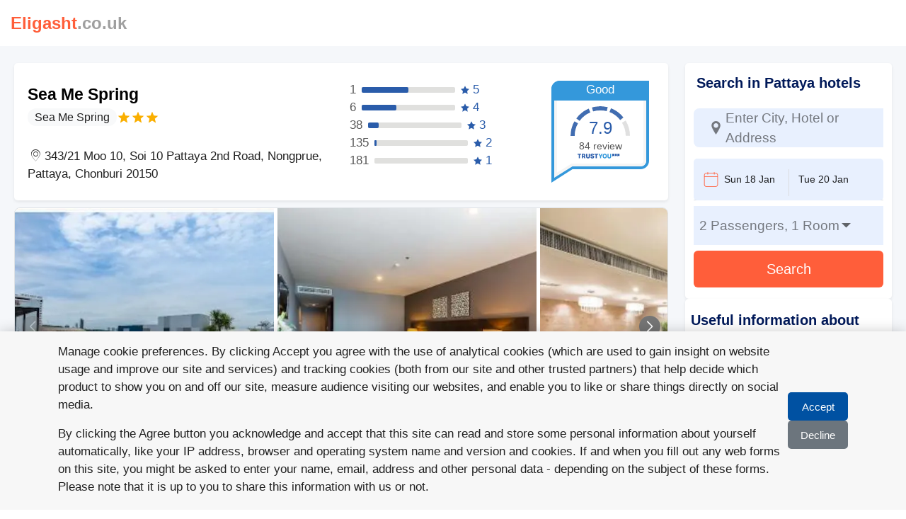

--- FILE ---
content_type: text/html; charset=utf-8
request_url: https://www.eligasht.co.uk/hotels/pattaya/sea-me-spring
body_size: 88137
content:
<!DOCTYPE html><html lang="en-UK" dir="ltr" data-critters-container><head><meta charset="utf-8"><title>Sea Me Spring|Pattaya hotels|Eligasht</title><link rel="preconnect" href="https://www.googletagmanager.com"><link rel="dns-prefetch" href="https://www.googletagmanager.com"><link rel="preconnect" href="https://analytics.google.com"><link rel="dns-prefetch" href="https://analytics.google.com"><link rel="preconnect" href="https://stats.g.doubleclick.net"><link rel="dns-prefetch" href="https://stats.g.doubleclick.net"><link rel="preconnect" href="https://cdn.elicdn.com"><link rel="dns-prefetch" href="https://cdn.elicdn.com"><link rel="preconnect" href="https://f.elicdn.com"><link rel="dns-prefetch" href="https://f.elicdn.com"><link rel="preconnect" href="https://s.elicdn.com"><link rel="dns-prefetch" href="https://s.elicdn.com"><meta name="google" content="notranslate"><meta name="robots" content="index,follow"><meta name="googlebot" content="index, follow, max-snippet:-1, max-image-preview:large, max-video-preview:-1"><meta name="bingbot" content="index, follow, max-snippet:-1, max-image-preview:large, max-video-preview:-1"><meta name="referrer" content="origin-when-cross-origin"><meta name="p:domain_verify" content="917dfe15d3d22efb306d6ea7b4c2c9e7"><meta name="google-site-verification" content="8rHl6bjq23hx21fGTqPbQb80lqnOBlpMg9Y2nc083sU"><meta name="msvalidate.01" content="464F04F6E6D51910FF24FEF8A9B60036"><meta name="description" content><link rel="canonical" href="https://www.eligasht.com/hotels/pattaya/sea-me-spring"><meta property="twitter:title" content="Sea Me Spring|Pattaya hotels|Eligasht"><meta property="twitter:description" content><meta name="twitter:image" content="https://uk.elicdn.com/Content/Images/Common/Eligasht-Open-Graph.jpg"><meta name="twitter:card" content="summary"><meta name="twitter:site" content="@eligasht"><meta name="twitter:creator" content="@eligasht"><meta property="og:title" content="Sea Me Spring|Pattaya hotels|Eligasht"><meta property="og:description" content><meta property="og:url" content="https://www.eligasht.com/hotels/pattaya/sea-me-spring"><meta property="og:type" content="website"><meta property="og:image" content="https://uk.elicdn.com/Content/Images/Common/Eligasht-Open-Graph.jpg"><meta property="og:image:type" content="image/jpg"><meta property="og:image:width" content="600"><meta property="og:image:height" content="335"><meta property="og:site_name" content="https://www.eligasht.co.uk"><meta property="og:locale" content="en-UK"><meta name="viewport" content="width=device-width,initial-scale=1,shrink-to-fit=no,viewport-fit=cover"><meta name="next-head-count" content="41"><style>hr{margin:1rem 0;color:inherit;border:0;border-top:var(--bs-border-width) solid;opacity:.25}.flex-1{flex:1}.single-banner-class{width:100%;height:15rem}.grecaptcha-badge{visibility:hidden}.seo-title{position:absolute;height:1px;width:1px;overflow:hidden;clip:rect(1px,1px,1px,1px);margin:0;white-space:nowrap}.h-fit-content{height:fit-content!important}.top-auto{top:auto!important}h1,h2,h3,h4{margin-top:0;margin-bottom:.5rem;font-weight:500;line-height:1.2;color:var(--bs-heading-color)}h1{font-size:calc(1.375rem + 1.5vw)}@media (min-width:1200px){h1{font-size:2.5rem}}h2{font-size:calc(1.325rem + .9vw)}@media (min-width:1200px){h2{font-size:2rem}}h3{font-size:calc(1.3rem + .6vw)}@media (min-width:1200px){h3{font-size:1.75rem}}h4{font-size:calc(1.275rem + .3vw)}@media (min-width:1200px){h4{font-size:1.5rem}}p{margin-top:0}p{margin-bottom:1rem}ul{padding-right:2rem;margin-top:0;margin-bottom:1rem}a{color:rgba(var(--bs-link-color-rgb),var(--bs-link-opacity,1));text-decoration:underline}a:hover{--bs-link-color-rgb:var(--bs-link-hover-color-rgb)}img,svg{vertical-align:middle}label{display:inline-block}button{border-radius:0}button:focus:not(:focus-visible){outline:0}button,input{margin:0;font-family:inherit;font-size:inherit;line-height:inherit}button{text-transform:none;-webkit-appearance:button}button:not(:disabled){cursor:pointer}fieldset{min-width:0;padding:0;margin:0;border:0}legend{float:right;width:100%;padding:0;margin-bottom:.5rem;font-size:calc(1.275rem + .3vw);line-height:inherit}@media (min-width:1200px){legend{font-size:1.5rem}}.row&gt;*{flex-shrink:0;width:100%;max-width:100%;padding-left:calc(var(--bs-gutter-x) * .5);padding-right:calc(var(--bs-gutter-x) * .5);margin-top:var(--bs-gutter-y)}.btn:first-child:active,:not(.btn-check)+.btn:active{color:var(--bs-btn-active-color);background-color:var(--bs-btn-active-bg);border-color:var(--bs-btn-active-border-color)}.btn:first-child:active:focus-visible,:not(.btn-check)+.btn:active:focus-visible{box-shadow:var(--bs-btn-focus-box-shadow)}.list-group-item+.list-group-item{border-top-width:0}[dir=rtl] body{font-family:eligasht_light,Arial;font-size:1.1rem;font-weight:400;line-height:1.5}input::-moz-placeholder{color:rgba(0,0,0,.38) !important}input::placeholder{color:rgba(0,0,0,.38) !important}[dir=rtl] input::-moz-placeholder{text-align:right !important}[dir=rtl] input::placeholder{text-align:right !important}.internal-menu-main .internal-nav-main .internal-menu-link{color:#272e4f;text-decoration:none;font-weight:600;display:flex;flex-grow:1;justify-content:center;align-items:center;flex-direction:column-reverse;transition:all .2s}.border-start{border-right:1px solid rgb(222 226 230) !important}.MuiFormLabel-root.MuiInputLabel-root.MuiInputLabel-root{top:-4px;color:#000 !important}.search-date-picker-input-container .MuiFormControl-root .MuiFormLabel-root{background-color:#fff;padding:0 5px}.search-date-picker-input-container .muiDateRangePicker-container .MuiFormLabel-root{display:none}.customize-for-datepicker .customize-datepicker-input{position:relative}.search-date-picker-input-container .MuiFormControl-root.MuiFormControl-fullWidth.MuiTextField-root{margin:0 !important}[dir=rtl] .desktop-arrival-input:before{right:0}[dir=rtl] .mobile-calender{padding-left:.6rem !important}*{scrollbar-width:thin}[dir=ltr] .internal_desktop_searching_multi_departure_slice{right:0;border-right-width:0;border-radius:1.5625rem 0 0 1.5625rem}[dir=ltr] .internal_desktop_searching_multi_destination_slice{left:0;border-left-width:0;border-radius:0 1.5625rem 1.5625rem 0}[dir=rtl] .internal_desktop_searching_multi_destination_slice{right:0;border-right-width:0;border-radius:1.5625rem 0 0 1.5625rem}[dir=rtl] .internal_tickettemplate_item_text_wrapper{border-right:2px dashed #f5f5f5;padding:0 1.5625rem 0 .625rem}.internal_desktop_searching_multi_departure:hover .internal_desktop_searching_multi_departure_slice{transition:all .1s;border-color:#188ae2 !important}.internal_desktop_searching_multi_destination:hover .internal_desktop_searching_multi_destination_slice{transition:all .1s;border-color:#188ae2 !important}[dir=rtl] .internal_desktop_searching_multi_departure_slice{left:0;border-left-width:0;border-radius:0 1.5625rem 1.5625rem 0}[dir=rtl] .internal_searchmain_autocomplete_textfield_end{padding-right:2rem !important}.fontello_nav_content_container .EliFont:after,.fontello_nav_content_container .EliFont:before,.fontello_nav_content_container [class*=icon-]:after,.fontello_nav_content_container [class*=icon-]:before{font-style:normal;font-weight:400;speak:never;text-decoration:inherit;width:1em;margin-right:.2em;text-align:center;font-feature-settings:normal;font-variant:normal;text-transform:none;line-height:1em;margin-left:.2em;-webkit-font-smoothing:antialiased;color:#ff5e3a !important;font-size:1.75rem;display:inline-block;line-height:0;font-family:fontello;font-size:42px}.fontello_nav_content_container i{margin-top:13px;margin-bottom:10px}.internal-eli-gasht-users-wrapper{transition:width 0.2s ease}.internal-call-center-wrapper{background:white}.internal-desktop-search-main-container{max-width:72.625rem}.internal-header-main-right{height:2.9375rem}[dir=rtl] .internal_mobile_swapper_wrapper{left:1.25rem;right:0}[dir=ltr] .internal_mobile_swapper_wrapper{left:0;right:1.25rem}[dir=rtl] .internal_desktop_searching_bar{border-left:1px solid #eee}[dir=rtl] .internal_question_item_title{line-height:2.2}[dir=rtl] .internal_sliding_menu_closed{transform:translate(100%)}[dir=rtl] .internal_sliding_menu{right:0}.internal_header_main_contract_box span{font-size:1rem;font-weight:300}.internal_header_main_icon_logo img{width:25px;height:16px;object-fit:cover}.internal_tickettemplate_item_text_content&gt;p{margin:0}.internal_banner_ads_item *{width:100%}.internal_menu_wrapper a{text-decoration:none !important}.internal-menu-main .internal-nav-main .internal-menu-link{color:#272e4f;text-decoration:none;font-weight:600;height:100%;display:flex;flex-grow:1;justify-content:center;align-items:center;flex-direction:column-reverse;padding:0;transition:all .2s}.internal-menu-main .internal-nav-main{width:100%;border-radius:8px;overflow:hidden;box-shadow:0 1px 3px rgba(60,64,67,.3),0 4px 8px 3px rgba(60,64,67,.15);display:flex}.internal-menu-main .internal-nav-main .internal-menu-link span{font-weight:600;color:#272e4f;font-size:1.2rem;margin-top:-10px}@media screen and (min-width:992px){.internal-menu-main .internal-nav-main{min-height:110px;height:110px}.internal-menu-link{flex:1}[dir=rtl] .internal-menu-main .internal-menu-link:not(:last-child){border-left:1px solid #eee}[dir=ltr] .internal-menu-main .internal-menu-link:not(:last-child){border-right:1px solid #eee}.internal-menu-main .internal-nav-main .internal-menu-link span{padding-top:15px}.internal-menu-main .internal-nav-main .internal-active-link{background-color:#e8f0fe}}.internal-header-main-right i{margin-left:.625rem}@media screen and (max-width:991.98px){.internal-menu-main .internal-nav-main{box-shadow:none;border-bottom:none;border-radius:0;display:flex !important;justify-content:center}[dir=rtl] .internal_tickettemplate_item_text_wrapper{padding:0 5px 0 .625rem!important}.sliding-menu .nav-content{border-radius:0 !important;display:flex !important;padding:0 !important}.fontello_nav_content_container i{margin-bottom:9px;margin-top:-14px}.fontello_nav_content_container .EliFont:after,.fontello_nav_content_container .EliFont:before,.fontello_nav_content_container [class*=icon-]:after,.fontello_nav_content_container [class*=icon-]:before{font-style:normal;font-weight:400;speak:never;text-decoration:inherit;width:1em;margin-right:.2em;text-align:center;font-feature-settings:normal;font-variant:normal;text-transform:none;line-height:1em;margin-left:.2em;-webkit-font-smoothing:antialiased;color:#272e4f !important;font-size:1.75rem;display:inline-block;line-height:0;font-family:fontello;font-size:21px}.internal-header-main-right{justify-content:space-between !important;padding:0 !important;width:100%}.internal-header-main-right a{font-weight:600;text-decoration:none;height:auto;font-size:1.4375rem !important}.internal-header-main-right .internal-logo-span{color:#ff5e3a}.internal-header-main-right a span{color:rgba(255,255,255,1)}.internal-menu-main .internal-nav-main .internal-menu-link span{padding:0 !important;font-size:1.125rem;font-weight:600;color:#272e4f;margin-top:-10px}.internal-menu-main .internal-nav-main .internal-menu-link i{color:#272e4f;font-size:1.8rem;margin-bottom:9px;margin-top:-10px}.internal-menu-main .internal-nav-main .internal-active-link{background-color:#d6dfe6 !important}.internal-menu-main .internal-nav-main .internal-menu-link{height:64px;border-radius:0;width:-moz-fit-content;width:fit-content;padding:32px 16px}}</style><meta name="application-name" content="Eligasht"><meta name="mobile-web-app-capable" content="yes"><meta name="apple-mobile-web-app-title" content="Eligasht"><link rel="apple-touch-icon" sizes="180x180" href="https://cdn.elicdn.com/Content/Images/Logos/apple-touch-icon.png?ver=1403.01.01.01"><link rel="icon" type="image/png" sizes="16x16" href="https://cdn.elicdn.com/Content/Images/Logos/favicon-16x16.png?ver=1403.01.01.01"><link rel="icon" type="image/png" sizes="32x32" href="https://cdn.elicdn.com/Content/Images/Logos/favicon-32x32.png?ver=1403.01.01.01"><link rel="icon" type="image/png" sizes="194x194" href="https://cdn.elicdn.com/Content/Images/Logos/favicon-194x194.png?ver=1403.01.01.01"><link rel="icon" type="image/png" sizes="192x192" href="https://cdn.elicdn.com/Content/Images/Logos/android-chrome-192x192.png?ver=1403.01.01.01"><link rel="manifest" href="https://cdn.elicdn.com/manifest.json?ver=1403.01.01.01"><link rel="mask-icon" href="https://cdn.elicdn.com/safari-pinned-tab.svg?ver=1403.01.01.01" color="#FBB884"><link rel="preload" href="https://cdn.elicdn.com/fonts/landing-main/landing-main.woff2" as="font" type="font/woff2" crossorigin="anonymous"><link rel="preload" href="https://cdn.elicdn.com/fonts/BKPro/BK/Fa/Webfonts/woff2/BonyadeKoodakFaNum-Medium.woff2" as="font" type="font/woff2" crossorigin="anonymous"><meta name="application-name" content="Eligasht"><meta name="msapplication-TileColor" content="#ffffff"><meta name="msapplication-TileImage" content="https://cdn.elicdn.com/Content/Images/Logos/mstile-144x144.png?ver=1403.01.01.01"><meta name="msapplication-config" content="https://cdn.elicdn.com/browserconfig.xml?ver=1403.01.01.01"><meta name="msapplication-navbutton-color" content="#152b5a"><meta name="theme-color" content="#005792"><meta name="fontiran.com:license" content="D9WQX6"><script id="product-schema" type="application/ld+json" data-nscript="beforeInteractive">{"@context":"https://schema.org","@type":"Hotel","url":"https://www.eligasht.com/hotels/pattaya/sea-me-spring","description":"","telephone":"+4402039816111","starRating":{"@type":"Rating","ratingValue":"3","bestRating":"5","worstRating":"1"},"aggregateRating":{"@type":"AggregateRating","ratingValue":"7.9","reviewCount":"84","bestRating":"10","worstRating":"1"},"address":{"@type":"PostalAddress","streetAddress":"343/21 Moo 10, Soi 10 Pattaya 2nd Road, Nongprue, Pattaya, Chonburi 20150","addressLocality":"Pattaya","addressCountry":"Thailand","addressRegion":"Pattaya"},"amenityFeature":[],"image":"https://cdn.elicdn.com/Content/Hotel/754615.jpg","name":"Sea Me Spring","alternateName":"Sea Me Spring","geo":{"@type":"GeoCoordinates","latitude":"12.93319863","longitude":"100.88163078"},"hasMap":"https://www.google.com/maps?q=12.93319863,100.88163078","checkinTime":"14:00:00","checkoutTime":"12:00:00","priceRange":"Offer the best price by Eligasht"}</script><script defer nomodule src="/_next/static/chunks/polyfills-78c92fac7aa8fdd8.js"></script><script data-partytown-config>
            partytown = {
              lib: "/_next/static/~partytown/"
            };
          </script><script data-partytown>!(function(w,p,f,c){if(!window.crossOriginIsolated && !navigator.serviceWorker) return;c=w[p]=w[p]||{};c[f]=(c[f]||[])})(window,'partytown','forward');/* Partytown 0.10.2 - MIT builder.io */
const t={preserveBehavior:!1},e=e=>{if("string"==typeof e)return[e,t];const[n,r=t]=e;return[n,{...t,...r}]},n=Object.freeze((t=>{const e=new Set;let n=[];do{Object.getOwnPropertyNames(n).forEach((t=>{"function"==typeof n[t]&&e.add(t)}))}while((n=Object.getPrototypeOf(n))!==Object.prototype);return Array.from(e)})());!function(t,r,o,i,a,s,c,d,l,p,u=t,f){function h(){f||(f=1,"/"==(c=(s.lib||"/~partytown/")+(s.debug?"debug/":""))[0]&&(l=r.querySelectorAll('script[type="text/partytown"]'),i!=t?i.dispatchEvent(new CustomEvent("pt1",{detail:t})):(d=setTimeout(v,1e4),r.addEventListener("pt0",w),a?y(1):o.serviceWorker?o.serviceWorker.register(c+(s.swPath||"partytown-sw.js"),{scope:c}).then((function(t){t.active?y():t.installing&&t.installing.addEventListener("statechange",(function(t){"activated"==t.target.state&&y()}))}),console.error):v())))}function y(e){p=r.createElement(e?"script":"iframe"),t._pttab=Date.now(),e||(p.style.display="block",p.style.width="0",p.style.height="0",p.style.border="0",p.style.visibility="hidden",p.setAttribute("aria-hidden",!0)),p.src=c+"partytown-"+(e?"atomics.js?v=0.10.2":"sandbox-sw.html?"+t._pttab),r.querySelector(s.sandboxParent||"body").appendChild(p)}function v(n,o){for(w(),i==t&&(s.forward||[]).map((function(n){const[r]=e(n);delete t[r.split(".")[0]]})),n=0;n<l.length;n++)(o=r.createElement("script")).innerHTML=l[n].innerHTML,o.nonce=s.nonce,r.head.appendChild(o);p&&p.parentNode.removeChild(p)}function w(){clearTimeout(d)}s=t.partytown||{},i==t&&(s.forward||[]).map((function(r){const[o,{preserveBehavior:i}]=e(r);u=t,o.split(".").map((function(e,r,o){var a;u=u[o[r]]=r+1<o.length?u[o[r]]||(a=o[r+1],n.includes(a)?[]:{}):(()=>{let e=null;if(i){const{methodOrProperty:n,thisObject:r}=((t,e)=>{let n=t;for(let t=0;t<e.length-1;t+=1)n=n[e[t]];return{thisObject:n,methodOrProperty:e.length>0?n[e[e.length-1]]:void 0}})(t,o);"function"==typeof n&&(e=(...t)=>n.apply(r,...t))}return function(){let n;return e&&(n=e(arguments)),(t._ptf=t._ptf||[]).push(o,arguments),n}})()}))})),"complete"==r.readyState?h():(t.addEventListener("DOMContentLoaded",h),t.addEventListener("load",h))}(window,document,navigator,top,window.crossOriginIsolated);</script><script src="https://www.googletagmanager.com/gtag/js?id=G-R40CX8VZTJ" type="text/partytown" data-nscript="worker"></script><script defer src="/_next/static/chunks/8269.577d82b3da1a9ea7.js"></script><script defer src="/_next/static/chunks/4786.7a01006a621a5dcc.js"></script><script defer src="/_next/static/chunks/1802.9b069797fdbe35a5.js"></script><script src="/_next/static/chunks/webpack-3579e0081aa75844.js" defer></script><script src="/_next/static/chunks/framework-b0ec748c7a4c483a.js" defer></script><script src="/_next/static/chunks/main-7f9f9375b8767095.js" defer></script><script src="/_next/static/chunks/pages/_app-0986646931a71ada.js" defer></script><script src="/_next/static/chunks/183-fe6d46da8732b500.js" defer></script><script src="/_next/static/chunks/7285-26778c796997e715.js" defer></script><script src="/_next/static/chunks/7648-abe63d4b0dd5f3a7.js" defer></script><script src="/_next/static/chunks/6058-c07a37f2ff274624.js" defer></script><script src="/_next/static/chunks/6844-18927ce4cc94a2ba.js" defer></script><script src="/_next/static/chunks/9182-4b3d1dc4e84c28f0.js" defer></script><script src="/_next/static/chunks/9011-bcc676473cedc77c.js" defer></script><script src="/_next/static/chunks/7671-92ed7f7a601743fc.js" defer></script><script src="/_next/static/chunks/4414-dfb99af7d05351e0.js" defer></script><script src="/_next/static/chunks/8615-b401abdf65c17142.js" defer></script><script src="/_next/static/chunks/3433-4176e0173d2f7630.js" defer></script><script src="/_next/static/chunks/43-bb72154b30c74c48.js" defer></script><script src="/_next/static/chunks/6481-5e1dd5d299d34526.js" defer></script><script src="/_next/static/chunks/147-9b3636cd20cea3b9.js" defer></script><script src="/_next/static/chunks/512-0d7fb57c07d50c0d.js" defer></script><script src="/_next/static/chunks/195-ac96796997d5152b.js" defer></script><script src="/_next/static/chunks/7306-3b541acd57aa876f.js" defer></script><script src="/_next/static/chunks/1313-6d1efbd23bbeb5e4.js" defer></script><script src="/_next/static/chunks/3049-2ac41458e8dd4dec.js" defer></script><script src="/_next/static/chunks/8551-17a340a04af93173.js" defer></script><script src="/_next/static/chunks/2669-ffdd645820030304.js" defer></script><script src="/_next/static/chunks/5107-cb818b6fd2c1e516.js" defer></script><script src="/_next/static/chunks/7091-58669c6a86eef7ca.js" defer></script><script src="/_next/static/chunks/864-77188c9fc5461142.js" defer></script><script src="/_next/static/chunks/pages/desktop/hotels/%5Bdestination%5D/%5BhotelName%5D-8bbc75dfdf902595.js" defer></script><script src="/_next/static/7kzHwceLocJpioKB0C0Ja/_buildManifest.js" defer></script><script src="/_next/static/7kzHwceLocJpioKB0C0Ja/_ssgManifest.js" defer></script><style>@charset "UTF-8";:root{--bs-blue:#0d6efd;--bs-indigo:#6610f2;--bs-purple:#6f42c1;--bs-pink:#d63384;--bs-red:#dc3545;--bs-orange:#fd7e14;--bs-yellow:#ffc107;--bs-green:#198754;--bs-teal:#20c997;--bs-cyan:#0dcaf0;--bs-black:#000;--bs-white:#fff;--bs-gray:#6c757d;--bs-gray-dark:#343a40;--bs-gray-100:#f8f9fa;--bs-gray-200:#e9ecef;--bs-gray-300:#dee2e6;--bs-gray-400:#ced4da;--bs-gray-500:#adb5bd;--bs-gray-600:#6c757d;--bs-gray-700:#495057;--bs-gray-800:#343a40;--bs-gray-900:#212529;--bs-primary:#0d6efd;--bs-secondary:#6c757d;--bs-success:#198754;--bs-info:#0dcaf0;--bs-warning:#ffc107;--bs-danger:#dc3545;--bs-light:#f8f9fa;--bs-dark:#212529;--bs-primary-rgb:13,110,253;--bs-secondary-rgb:108,117,125;--bs-success-rgb:25,135,84;--bs-info-rgb:13,202,240;--bs-warning-rgb:255,193,7;--bs-danger-rgb:220,53,69;--bs-light-rgb:248,249,250;--bs-dark-rgb:33,37,41;--bs-primary-text-emphasis:#052c65;--bs-secondary-text-emphasis:#2b2f32;--bs-success-text-emphasis:#0a3622;--bs-info-text-emphasis:#055160;--bs-warning-text-emphasis:#664d03;--bs-danger-text-emphasis:#58151c;--bs-light-text-emphasis:#495057;--bs-dark-text-emphasis:#495057;--bs-primary-bg-subtle:#cfe2ff;--bs-secondary-bg-subtle:#e2e3e5;--bs-success-bg-subtle:#d1e7dd;--bs-info-bg-subtle:#cff4fc;--bs-warning-bg-subtle:#fff3cd;--bs-danger-bg-subtle:#f8d7da;--bs-light-bg-subtle:#fcfcfd;--bs-dark-bg-subtle:#ced4da;--bs-primary-border-subtle:#9ec5fe;--bs-secondary-border-subtle:#c4c8cb;--bs-success-border-subtle:#a3cfbb;--bs-info-border-subtle:#9eeaf9;--bs-warning-border-subtle:#ffe69c;--bs-danger-border-subtle:#f1aeb5;--bs-light-border-subtle:#e9ecef;--bs-dark-border-subtle:#adb5bd;--bs-white-rgb:255,255,255;--bs-black-rgb:0,0,0;--bs-font-sans-serif:system-ui,-apple-system,"Segoe UI",Roboto,"Helvetica Neue","Noto Sans","Liberation Sans",Arial,sans-serif,"Apple Color Emoji","Segoe UI Emoji","Segoe UI Symbol","Noto Color Emoji";--bs-font-monospace:SFMono-Regular,Menlo,Monaco,Consolas,"Liberation Mono","Courier New",monospace;--bs-gradient:linear-gradient(180deg,hsla(0,0%,100%,.15),hsla(0,0%,100%,0));--bs-body-font-family:var(--bs-font-sans-serif);--bs-body-font-size:1rem;--bs-body-font-weight:400;--bs-body-line-height:1.5;--bs-body-color:#212529;--bs-body-color-rgb:33,37,41;--bs-body-bg:#fff;--bs-body-bg-rgb:255,255,255;--bs-emphasis-color:#000;--bs-emphasis-color-rgb:0,0,0;--bs-secondary-color:rgba(33,37,41,.75);--bs-secondary-color-rgb:33,37,41;--bs-secondary-bg:#e9ecef;--bs-secondary-bg-rgb:233,236,239;--bs-tertiary-color:rgba(33,37,41,.5);--bs-tertiary-color-rgb:33,37,41;--bs-tertiary-bg:#f8f9fa;--bs-tertiary-bg-rgb:248,249,250;--bs-heading-color:inherit;--bs-link-color:#0d6efd;--bs-link-color-rgb:13,110,253;--bs-link-decoration:underline;--bs-link-hover-color:#0a58ca;--bs-link-hover-color-rgb:10,88,202;--bs-code-color:#d63384;--bs-highlight-color:#212529;--bs-highlight-bg:#fff3cd;--bs-border-width:1px;--bs-border-style:solid;--bs-border-color:#dee2e6;--bs-border-color-translucent:rgba(0,0,0,.175);--bs-border-radius:0.375rem;--bs-border-radius-sm:0.25rem;--bs-border-radius-lg:0.5rem;--bs-border-radius-xl:1rem;--bs-border-radius-xxl:2rem;--bs-border-radius-2xl:var(--bs-border-radius-xxl);--bs-border-radius-pill:50rem;--bs-box-shadow:0 0.5rem 1rem rgba(0,0,0,.15);--bs-box-shadow-sm:0 0.125rem 0.25rem rgba(0,0,0,.075);--bs-box-shadow-lg:0 1rem 3rem rgba(0,0,0,.175);--bs-box-shadow-inset:inset 0 1px 2px rgba(0,0,0,.075);--bs-focus-ring-width:0.25rem;--bs-focus-ring-opacity:0.25;--bs-focus-ring-color:rgba(13,110,253,.25);--bs-form-valid-color:#198754;--bs-form-valid-border-color:#198754;--bs-form-invalid-color:#dc3545;--bs-form-invalid-border-color:#dc3545}*,:after,:before{box-sizing:border-box}@media (prefers-reduced-motion:no-preference){:root{scroll-behavior:smooth}}body{font-family:var(--bs-body-font-family);font-size:var(--bs-body-font-size);font-weight:var(--bs-body-font-weight);line-height:var(--bs-body-line-height);color:var(--bs-body-color);text-align:var(--bs-body-text-align);background-color:var(--bs-body-bg);-webkit-text-size-adjust:100%;-webkit-tap-highlight-color:transparent}h1,h2{margin-top:0;margin-bottom:.5rem;font-weight:500;line-height:1.2;color:var(--bs-heading-color)}h1{font-size:calc(1.375rem + 1.5vw)}@media (min-width:1200px){h1{font-size:2.5rem}}h2{font-size:calc(1.325rem + .9vw)}@media (min-width:1200px){h2{font-size:2rem}}p{margin-top:0}p{margin-bottom:1rem}ul{padding-left:2rem;margin-top:0;margin-bottom:1rem}a{color:rgba(var(--bs-link-color-rgb),var(--bs-link-opacity,1));text-decoration:underline}a:hover{--bs-link-color-rgb:var(--bs-link-hover-color-rgb)}img,svg{vertical-align:middle}label{display:inline-block}button{border-radius:0}button:focus:not(:focus-visible){outline:0}button,input{margin:0;font-family:inherit;font-size:inherit;line-height:inherit}button{text-transform:none}[type=button],button{-webkit-appearance:button}[type=button]:not(:disabled),button:not(:disabled){cursor:pointer}fieldset{min-width:0;padding:0;margin:0;border:0}legend{float:left;width:100%;padding:0;margin-bottom:.5rem;font-size:calc(1.275rem + .3vw);line-height:inherit}@media (min-width:1200px){legend{font-size:1.5rem}}.container{--bs-gutter-x:1.5rem;--bs-gutter-y:0;width:100%;padding-right:calc(var(--bs-gutter-x) * .5);padding-left:calc(var(--bs-gutter-x) * .5);margin-right:auto;margin-left:auto}@media (min-width:576px){.container{max-width:540px}}@media (min-width:768px){.container{max-width:720px}}@media (min-width:992px){.container{max-width:960px}}@media (min-width:1200px){.container{max-width:1140px}}@media (min-width:1400px){.container{max-width:1320px}}:root{--bs-breakpoint-xs:0;--bs-breakpoint-sm:576px;--bs-breakpoint-md:768px;--bs-breakpoint-lg:992px;--bs-breakpoint-xl:1200px;--bs-breakpoint-xxl:1400px}.row{--bs-gutter-x:1.5rem;--bs-gutter-y:0;display:flex;flex-wrap:wrap;margin-top:calc(-1 * var(--bs-gutter-y));margin-right:calc(-.5 * var(--bs-gutter-x));margin-left:calc(-.5 * var(--bs-gutter-x))}.row>*{flex-shrink:0;width:100%;max-width:100%;padding-right:calc(var(--bs-gutter-x) * .5);padding-left:calc(var(--bs-gutter-x) * .5);margin-top:var(--bs-gutter-y)}.col-3{flex:0 0 auto;width:25%}.col-4{flex:0 0 auto;width:33.33333333%}.col-6{flex:0 0 auto;width:50%}.col-8{flex:0 0 auto;width:66.66666667%}.col-12{flex:0 0 auto;width:100%}@media (min-width:992px){.col-lg-6{flex:0 0 auto;width:50%}}@media (min-width:1200px){.col-xl-3{flex:0 0 auto;width:25%}.col-xl-9{flex:0 0 auto;width:75%}}.btn{--bs-btn-padding-x:0.75rem;--bs-btn-padding-y:0.375rem;--bs-btn-font-family: ;--bs-btn-font-size:1rem;--bs-btn-font-weight:400;--bs-btn-line-height:1.5;--bs-btn-color:var(--bs-body-color);--bs-btn-bg:transparent;--bs-btn-border-width:var(--bs-border-width);--bs-btn-border-color:transparent;--bs-btn-border-radius:var(--bs-border-radius);--bs-btn-hover-border-color:transparent;--bs-btn-box-shadow:inset 0 1px 0 hsla(0,0%,100%,.15),0 1px 1px rgba(0,0,0,.075);--bs-btn-disabled-opacity:0.65;--bs-btn-focus-box-shadow:0 0 0 0.25rem rgba(var(--bs-btn-focus-shadow-rgb),.5);display:inline-block;padding:var(--bs-btn-padding-y) var(--bs-btn-padding-x);font-family:var(--bs-btn-font-family);font-size:var(--bs-btn-font-size);font-weight:var(--bs-btn-font-weight);line-height:var(--bs-btn-line-height);color:var(--bs-btn-color);text-align:center;text-decoration:none;vertical-align:middle;cursor:pointer;-webkit-user-select:none;-moz-user-select:none;user-select:none;border:var(--bs-btn-border-width) solid var(--bs-btn-border-color);border-radius:var(--bs-btn-border-radius);background-color:var(--bs-btn-bg);transition:color .15s ease-in-out,background-color .15s ease-in-out,border-color .15s ease-in-out,box-shadow .15s ease-in-out}@media (prefers-reduced-motion:reduce){.btn{transition:none}}.btn:hover{color:var(--bs-btn-hover-color);background-color:var(--bs-btn-hover-bg);border-color:var(--bs-btn-hover-border-color)}.btn:focus-visible{color:var(--bs-btn-hover-color);background-color:var(--bs-btn-hover-bg);border-color:var(--bs-btn-hover-border-color);outline:0;box-shadow:var(--bs-btn-focus-box-shadow)}.btn:first-child:active{color:var(--bs-btn-active-color);background-color:var(--bs-btn-active-bg);border-color:var(--bs-btn-active-border-color)}.btn:first-child:active:focus-visible{box-shadow:var(--bs-btn-focus-box-shadow)}.btn:disabled{color:var(--bs-btn-disabled-color);pointer-events:none;background-color:var(--bs-btn-disabled-bg);border-color:var(--bs-btn-disabled-border-color);opacity:var(--bs-btn-disabled-opacity)}.list-group{--bs-list-group-color:var(--bs-body-color);--bs-list-group-bg:var(--bs-body-bg);--bs-list-group-border-color:var(--bs-border-color);--bs-list-group-border-width:var(--bs-border-width);--bs-list-group-border-radius:var(--bs-border-radius);--bs-list-group-item-padding-x:1rem;--bs-list-group-item-padding-y:0.5rem;--bs-list-group-action-color:var(--bs-secondary-color);--bs-list-group-action-hover-color:var(--bs-emphasis-color);--bs-list-group-action-hover-bg:var(--bs-tertiary-bg);--bs-list-group-action-active-color:var(--bs-body-color);--bs-list-group-action-active-bg:var(--bs-secondary-bg);--bs-list-group-disabled-color:var(--bs-secondary-color);--bs-list-group-disabled-bg:var(--bs-body-bg);--bs-list-group-active-color:#fff;--bs-list-group-active-bg:#0d6efd;--bs-list-group-active-border-color:#0d6efd;display:flex;flex-direction:column;padding-left:0;margin-bottom:0;border-radius:var(--bs-list-group-border-radius)}.list-group-item{position:relative;display:block;padding:var(--bs-list-group-item-padding-y) var(--bs-list-group-item-padding-x);color:var(--bs-list-group-color);text-decoration:none;background-color:var(--bs-list-group-bg);border:var(--bs-list-group-border-width) solid var(--bs-list-group-border-color)}.list-group-item:first-child{border-top-left-radius:inherit;border-top-right-radius:inherit}.list-group-item:last-child{border-bottom-right-radius:inherit;border-bottom-left-radius:inherit}.list-group-item:disabled{color:var(--bs-list-group-disabled-color);pointer-events:none;background-color:var(--bs-list-group-disabled-bg)}.list-group-item+.list-group-item{border-top-width:0}.overflow-auto{overflow:auto!important}.d-flex{display:flex!important}.d-none{display:none!important}.shadow-sm{box-shadow:var(--bs-box-shadow-sm)!important}.position-relative{position:relative!important}.position-absolute{position:absolute!important}.border-0{border:0!important}.border-top{border-top:var(--bs-border-width) var(--bs-border-style) var(--bs-border-color)!important}.border-bottom{border-bottom:var(--bs-border-width) var(--bs-border-style) var(--bs-border-color)!important}.w-100{width:100%!important}.flex-row{flex-direction:row!important}.flex-column{flex-direction:column!important}.flex-row-reverse{flex-direction:row-reverse!important}.flex-grow-1{flex-grow:1!important}.flex-wrap{flex-wrap:wrap!important}.justify-content-end{justify-content:flex-end!important}.justify-content-center{justify-content:center!important}.justify-content-between{justify-content:space-between!important}.align-items-start{align-items:flex-start!important}.align-items-center{align-items:center!important}.align-items-baseline{align-items:baseline!important}.mx-0{margin-right:0!important;margin-left:0!important}.mx-auto{margin-right:auto!important;margin-left:auto!important}.my-2{margin-top:.5rem!important;margin-bottom:.5rem!important}.my-3{margin-top:1rem!important;margin-bottom:1rem!important}.mt-0{margin-top:0!important}.mt-1{margin-top:.25rem!important}.mt-2{margin-top:.5rem!important}.mt-4{margin-top:1.5rem!important}.mt-auto{margin-top:auto!important}.me-1{margin-right:.25rem!important}.me-4{margin-right:1.5rem!important}.mb-0{margin-bottom:0!important}.mb-2{margin-bottom:.5rem!important}.mb-3{margin-bottom:1rem!important}.ms-1{margin-left:.25rem!important}.ms-auto{margin-left:auto!important}.p-1{padding:.25rem!important}.p-2{padding:.5rem!important}.p-3{padding:1rem!important}.px-0{padding-right:0!important;padding-left:0!important}.px-1{padding-right:.25rem!important;padding-left:.25rem!important}.px-2{padding-right:.5rem!important;padding-left:.5rem!important}.py-2{padding-top:.5rem!important;padding-bottom:.5rem!important}.py-3{padding-top:1rem!important;padding-bottom:1rem!important}.pe-0{padding-right:0!important}.pe-1{padding-right:.25rem!important}.pb-0{padding-bottom:0!important}.pb-3{padding-bottom:1rem!important}.ps-1{padding-left:.25rem!important}.ps-2{padding-left:.5rem!important}.gap-1{gap:.25rem!important}.gap-2{gap:.5rem!important}.gap-3{gap:1rem!important}.gap-4{gap:1.5rem!important}.fs-5{font-size:1.25rem!important}.fs-6{font-size:1rem!important}.fw-semibold{font-weight:600!important}.text-start{text-align:left!important}.text-center{text-align:center!important}.text-decoration-none{text-decoration:none!important}.text-secondary{--bs-text-opacity:1;color:rgba(var(--bs-secondary-rgb),var(--bs-text-opacity))!important}.text-white{--bs-text-opacity:1;color:rgba(var(--bs-white-rgb),var(--bs-text-opacity))!important}.text-black-50{--bs-text-opacity:1;color:rgba(0,0,0,.5)!important}.bg-warning{--bs-bg-opacity:1;background-color:rgba(var(--bs-warning-rgb),var(--bs-bg-opacity))!important}.rounded-start-3{border-bottom-left-radius:var(--bs-border-radius-lg)!important;border-top-left-radius:var(--bs-border-radius-lg)!important}@media (min-width:576px){.px-sm-3{padding-right:1rem!important;padding-left:1rem!important}}@media (min-width:768px){.d-md-block{display:block!important}.d-md-none{display:none!important}}@media (min-width:992px){.d-lg-block{display:block!important}.d-lg-flex{display:flex!important}.d-lg-none{display:none!important}.flex-lg-nowrap{flex-wrap:nowrap!important}.mt-lg-3{margin-top:1rem!important}.mt-lg-5{margin-top:3rem!important}.gap-lg-2{gap:.5rem!important}.gap-lg-3{gap:1rem!important}}@media (min-width:1200px){.flex-xl-row{flex-direction:row!important}.gap-xl-5{gap:3rem!important}}:root{--toastify-color-light:#fff;--toastify-color-dark:#121212;--toastify-color-info:#3498db;--toastify-color-success:#07bc0c;--toastify-color-warning:#f1c40f;--toastify-color-error:#e74c3c;--toastify-color-transparent:hsla(0,0%,100%,.7);--toastify-icon-color-info:var(--toastify-color-info);--toastify-icon-color-success:var(--toastify-color-success);--toastify-icon-color-warning:var(--toastify-color-warning);--toastify-icon-color-error:var(--toastify-color-error);--toastify-toast-width:320px;--toastify-toast-offset:16px;--toastify-toast-top:max(var(--toastify-toast-offset),env(safe-area-inset-top));--toastify-toast-right:max(var(--toastify-toast-offset),env(safe-area-inset-right));--toastify-toast-left:max(var(--toastify-toast-offset),env(safe-area-inset-left));--toastify-toast-bottom:max(var(--toastify-toast-offset),env(safe-area-inset-bottom));--toastify-toast-background:#fff;--toastify-toast-min-height:64px;--toastify-toast-max-height:800px;--toastify-toast-bd-radius:6px;--toastify-font-family:sans-serif;--toastify-z-index:9999;--toastify-text-color-light:#757575;--toastify-text-color-dark:#fff;--toastify-text-color-info:#fff;--toastify-text-color-success:#fff;--toastify-text-color-warning:#fff;--toastify-text-color-error:#fff;--toastify-spinner-color:#616161;--toastify-spinner-color-empty-area:#e0e0e0;--toastify-color-progress-light:linear-gradient(90deg,#4cd964,#5ac8fa,#007aff,#34aadc,#5856d6,#ff2d55);--toastify-color-progress-dark:#bb86fc;--toastify-color-progress-info:var(--toastify-color-info);--toastify-color-progress-success:var(--toastify-color-success);--toastify-color-progress-warning:var(--toastify-color-warning);--toastify-color-progress-error:var(--toastify-color-error);--toastify-color-progress-bgo:0.2}[dir=ltr] body{font-family:Segoe UI,Roboto-Regular,Helvetica Neue,Arial,sans-serif;font-size:1.05rem;font-weight:400;line-height:1.5}#__next{min-height:100vh;display:flex;flex-direction:column}body{margin:0;color:#212529;background-color:#fff;width:100%}header{width:100%;top:0;left:0;right:0}main{display:flex;flex-direction:column;width:100%;max-width:100%;flex-grow:1}input::-moz-placeholder{color:rgba(0,0,0,.38)!important}input::placeholder{color:rgba(0,0,0,.38)!important}*{scrollbar-width:thin}.desktop-logo-text{font-size:24px;font-weight:700}.desktop-logo-text span:first-child{color:#ff5e3a}.desktop-logo-text span:last-child{color:#9f9f9f}.slider-result-hotel{background-color:#fff;height:220px!important;position:relative}.slider-result-hotel .swiper{width:100%;height:100%;z-index:0}.slider-result-hotel .swiper-slide{text-align:center;font-size:18px;background:#fff;display:flex;justify-content:center;align-items:center}.slider-result-hotel .swiper-slide img{display:block;width:100%;height:100%;-o-object-fit:cover;object-fit:cover;position:relative;z-index:2}.slider-result-hotel .swiper-button-next,.slider-result-hotel .swiper-button-prev{background-color:#757575;height:30px;width:30px;padding:15px;border-radius:50px;color:#fff}.slider-result-hotel .swiper-button-next:after,.slider-result-hotel .swiper-button-prev:after{font-size:15px;font-weight:700}.list-style-main{list-style:none;padding:0;color:#465280;margin-bottom:.125rem}.body_result{background-color:#f5f7fa}.swiper-button-next,.swiper-button-prev{background-color:#e8edf1;color:#000;border-radius:0 8px 8px 0;border-radius:50px;height:40px;width:40px;box-shadow:9px 2px 22px hsla(0,8%,74%,.741);background:#fff}.swiper-button-next:after,.swiper-button-prev:after{font-size:1.25rem;font-weight:700}.swiper-button-next{right:auto;left:5px}[dir=ltr] input::-moz-placeholder{text-align:left!important}[dir=ltr] input::placeholder{text-align:left!important}[dir=ltr] .rounded-start-3{border-top-left-radius:.5rem!important;border-bottom-left-radius:.5rem!important}@media(max-width:991.98px){.container{min-width:98%}}@media(max-width:991.98px){}@media screen and (min-width:991.98px)and (max-width:1398px){.slider-result-hotel .swiper-slide img{width:100%}}.cursor-pointer:hover{cursor:pointer}.swiper-button-next{right:var(--swiper-navigation-sides-offset,10px);left:auto}.swiper-button-prev{left:var(--swiper-navigation-sides-offset,10px);right:auto}@media(max-width:768px){.footer-namad{padding:.3125rem}}.MuiRating-decimal:has(.MuiRating-iconEmpty){width:0!important}.MuiStack-root.MuiMultiInputDateRangeField-root>:not(style)~:not(style){margin-left:.65px!important;margin-right:.65px!important}.search-date-picker-input-wrapper{height:3.6875rem;background:#fff;border-bottom:1px solid #dadfe6}.search-date-picker-input-container .MuiFormControl-root .MuiFormLabel-root{background-color:#fff;padding:0 5px}.search-date-picker-input-container .muiDateRangePicker-container .MuiFormLabel-root{display:none}.MuiFormLabel-root.MuiInputLabel-root.MuiInputLabel-root{top:-4px;color:#000!important}.MuiTextField-root{border:none}.mobile-calender{font-weight:500!important;font-size:1rem!important;color:#0f294d!important}.MuiRating-sizeLarge{text-align:right!important;font-size:20px!important}.hotel-detail-picker .customize-datepicker-input{border:none!important;background:#e8f0fe!important}.search-date-picker-input-container .MuiFormControl-root.MuiFormControl-fullWidth.MuiTextField-root{margin:0!important}.desktop-customize-datepicker-input{border-radius:5px;border:1px solid #dadce0;height:59px;justify-content:center;display:flex;position:relative;flex-direction:row;align-items:center;transition:border .1s}.desktop-customize-datepicker-input:hover{border:1px solid #1a73e8}.desktop-arrival-input:before{content:"";position:absolute;top:12px;width:1px;height:38px;background-color:#dadce0}.orange-icon-calendar-o{font-size:21px!important;color:#ff5e3a!important;font-weight:700}.orange-icon-calendar-o:before{margin-right:0!important;margin-left:0!important}.mobile-calender::-moz-selection{background:transparent!important}.mobile-calender::selection{background:transparent!important}.MuiFormControl-root{width:100%}[dir=ltr] .desktop-arrival-input:before{left:0}[dir=ltr] .mobile-calender{padding-right:.6rem!important}@media screen and (min-width:992px){.mobile-calender{font-weight:500!important;font-size:.9rem!important;color:rgba(0,0,0,.871)!important}}.icon-calendar-o:before{content:""}.icon-0008:before{content:""}.icon-plane-left:before{content:""}.icon-0004:before{content:""}.icon-0037:before{content:""}.icon-0007:before{content:""}.icon-group-294:before{content:""}.icon-0015:before{content:""}.icon-0005:before{content:""}.icon-location-o:before{content:""}.icon-0097:before{content:""}.icon-flight-filled:before{content:""}.icon-hotel-filled:before{content:""}.icon-flight-hotel-filled:before{content:""}:root{--swiper-theme-color:#007aff}.swiper{margin-left:auto;margin-right:auto;position:relative;overflow:hidden;list-style:none;padding:0;z-index:1;display:block}.swiper-wrapper{position:relative;width:100%;height:100%;z-index:1;display:flex;transition-property:transform;transition-timing-function:var(--swiper-wrapper-transition-timing-function,initial);box-sizing:content-box}.swiper-wrapper{transform:translateZ(0)}.swiper-slide{flex-shrink:0;width:100%;height:100%;position:relative;transition-property:transform;display:block}.header_sliding__mo_dQ{position:relative}.header_wrapper__kwoeL{position:relative;display:flex;justify-content:space-between;align-items:center;padding:.5625rem .9375rem;width:100%;z-index:1}.header_contract__GDqWw{cursor:pointer;display:flex;align-items:center;justify-content:space-between;height:2.9375rem;font-size:1.1rem;padding-right:1.875rem;padding-left:1.875rem}.header_icon_user__mu8vb{color:#5f6368;font-size:1.5rem;display:flex;justify-content:flex-end;margin-left:-.375rem;align-items:flex-start;cursor:pointer}.header_icon_user__mu8vb:first-child{align-items:center;display:flex;font-size:1.3rem;margin-top:.125rem}.header_icon_user__mu8vb:before{line-height:normal}.header_icon_logo__sHLIe{width:25px;height:16px;vertical-align:middle;font-size:.4375rem}.header_icon_logo__sHLIe img{width:25px;height:16px;-o-object-fit:cover;object-fit:cover}.header_sliding_menu___Kngd{display:flex;flex-direction:column;position:fixed;top:0;height:100vh;width:15.625rem;background-color:#fff;transition:all .3s ease-in-out;z-index:1030;box-shadow:0 .5rem 1rem rgba(0,0,0,.15)}.header_sliding_menu_closed__NB_A5{opacity:0}.header_sliding_menu_content__JgVJp{display:flex;flex-direction:column;flex:1 1}[dir=ltr] .header_sliding_menu___Kngd{left:0}[dir=ltr] .header_sliding_menu_closed__NB_A5{transform:translate(-100%)}@media screen and (min-width:320px)and (max-width:991.98px){.header_sliding_menu___Kngd{width:100%;height:auto!important;inset:0}.header_sliding_menu_closed__NB_A5{transform:translate(100%)}.header_sliding_menu_content__JgVJp{inset:0;position:absolute;background-color:#fff;display:flex;flex-direction:column}.header_sliding__mo_dQ{position:absolute;width:-moz-fit-content!important;width:fit-content!important}}.globalSideMenu_menu__V_gwJ{display:flex;flex-direction:column;margin:0;padding:4.6875rem 0;list-style:none;position:fixed;top:4.0625rem;bottom:0;right:0;max-height:100vh;z-index:1}.globalSideMenu_menu__V_gwJ a{text-decoration:none}.globalSideMenu_menu_item__K71Aa{display:flex;flex-direction:column;justify-content:center;gap:.625rem;text-align:center;width:6rem;height:5.0625rem}.globalSideMenu_menu_item_icon__1IzwK,.globalSideMenu_menu_item_title__hFZi9{color:#5f6368;text-shadow:0 .0625rem .0625rem #fff}.globalSideMenu_menu_item_title__hFZi9{font-weight:500;font-size:.9rem}.globalSideMenu_menu_item__K71Aa:hover{background-color:#f1f3f4;cursor:pointer}@media screen and (max-width:1509.98px){.globalSideMenu_menu_d_none_xl__6wSqZ{display:none!important}}.hotelresults_data_reviewsScore__FNe9s{display:flex;padding:0 .625rem;margin-top:.0625rem;align-items:start}@media screen and (min-width:992px)and (max-width:1200px){}@media screen and (min-width:320px)and (max-width:992px){.hotelresults_data_reviewsScore__FNe9s{padding:0;position:relative}.hotelresults_aboutHotel_score_propgres__MTIA_{width:100%}}.searchingMain_mobile_submit__XbWuI{background-color:#ff5e3a;color:#fff;transition:.1s;font-size:1.25rem;height:3.25rem}.searchingMain_mobile_submit__XbWuI:hover{background-color:#005792!important;color:#fff!important}.searchingMain_mobile_submit__XbWuI:focus-visible{background-color:#005792!important;color:#fff!important}.searchingMain_mobile_submit__XbWuI:active{background-color:#005792!important;color:#fff!important}.searchingMain_mobile_titan_bar__a9vGg{height:3.4375rem;background-color:#e8f0fe;display:flex;align-items:center}.searchingMain_autocomplete_single__FYTkH{background-color:#e8f0fe;flex-grow:1;display:flex;align-items:center;padding:0 .625rem}.footer_footer_namad__b2XJF{display:flex;justify-content:center;align-items:center;box-shadow:0 0 .4375rem #b7b7b7;border-radius:.5rem;width:5.3125rem;height:5.3125rem}.footer_footer_social__LJBdn{font-size:1.5rem;color:#5f6368}.footer_footer_nav_item__0dxHT{font-size:1rem;font-weight:600;padding:.4375rem .625rem;background:transparent;border-radius:.25rem;text-decoration:none}.footer_footer_nav_item__0dxHT:hover{background:#f6fafe;color:#174ea6}@media screen and (max-width:991.98px){.footer_footer_nav_item__0dxHT{font-size:.875rem!important;white-space:nowrap}}:root{--swiper-navigation-size:44px}.swiper-button-next,.swiper-button-prev{position:absolute;top:var(--swiper-navigation-top-offset,50%);width:calc(var(--swiper-navigation-size) / 44 * 27);height:var(--swiper-navigation-size);margin-top:calc(0px - (var(--swiper-navigation-size) / 2));z-index:10;cursor:pointer;display:flex;align-items:center;justify-content:center;color:var(--swiper-navigation-color,var(--swiper-theme-color))}.swiper-button-prev{left:var(--swiper-navigation-sides-offset,10px);right:auto}.swiper-button-next:after,.swiper-button-prev:after{font-family:swiper-icons;font-size:var(--swiper-navigation-size);text-transform:none!important;letter-spacing:0;font-variant:normal;line-height:1}.swiper-button-prev:after{content:"prev"}.swiper-button-next{right:var(--swiper-navigation-sides-offset,10px);left:auto}.swiper-button-next:after{content:"next"}.hotelDetail_detail_header__OuZIR{display:flex;padding:.3125rem;border-radius:22px 22px 0 0;background:#fff}.hotelDetail_detail_header_star__vFMnX{display:flex;align-items:center;flex-direction:row-reverse;justify-content:flex-end}.hotelDetail_detail_header_star__vFMnX h2{font-size:1rem;margin:0;background-color:#f8f9fa;padding:.1875rem .625rem;border-radius:10rem}.hotelDetail_detail_header_rating__TN63T{display:flex;flex-direction:row;align-items:start;gap:.3125rem}.hotelDetail_detail_header_rating_comment__KILht{display:flex;flex-direction:column;font-size:.9375rem;align-items:baseline}.hotelDetail_detail_header_title__zGwrr{font-size:1.4375rem;font-weight:600;color:#000;line-height:1.72222;margin-bottom:0}.hotelDetail_detail_commentdistribution__afYM1{display:flex;flex-wrap:wrap;width:100%;justify-content:space-between;align-items:center;border-bottom:1px solid #dee2e6}.hotelDetail_detail_commentdistribution_box__kMmtS{width:100%;display:flex;align-items:center;justify-content:end;color:#2a5caa;fill:#2a5caa}.hotelDetail_detail_commentdistribution_star__zol1R{align-items:center;width:1.875rem}.hotelDetail_detail_commentdistribution_star__zol1R svg{font-size:.75rem;height:.75rem}.hotelDetail_detail_commentdistribution_point__i_iOS{color:#595959}.hotelDetail_detail_hotelinfo____VZC{display:flex;flex-direction:column;align-items:center;border:0;border-radius:.3125rem;box-shadow:0 .125rem .25rem rgba(0,0,0,.075);background-color:#fff;margin-top:.625rem;padding-top:.625rem}.hotelDetail_detail_hotelinfo____VZC h2{font-weight:500;font-size:19px;padding:10px}.hotelDetail_detail_hotelinfo____VZC p{font-weight:500;font-size:19px;margin:10px 0!important}.hotelDetail_detail_hotelinfo_list__Xk9_d{max-height:150px;overflow:hidden;animation:hotelDetail_expandAnimation__FHgiP .5s ease-in-out}.hotelDetail_detail_hotelinfo_list_subtitle__4nAQm{color:#001959}.hotelDetail_detail_hotelinfo_readmore__kCGHL{background:transparent;border:none;float:left;transition:all .3s ease;color:#4372ff}.hotelDetail_detail_hotelinfo_readmore__kCGHL i{height:.875rem;font-size:.75rem}.hotelDetail_detail_hotelinfo_readmore__kCGHL{padding:.3125rem .9375rem;margin-bottom:.625rem}.hotelDetail_detail_reviewsScore_score__yQ4Lm{position:relative;color:#2a5caa;background:transparent;margin:12px 6px 6px!important;line-height:1.9;font-weight:500;width:2.8125rem!important;height:2.6875rem!important;text-align:center;float:none;display:flex;align-items:center;justify-content:center}.hotelDetail_detail_reviewsScore_score__yQ4Lm:after{position:absolute;top:100%;left:0;border-color:#3498db transparent transparent #3498db;border-style:solid;border-width:4px;content:""}.hotelDetail_detail_reviewsScore_commentdetail__y25t0{line-height:.75rem;color:#595959;font-weight:500;font-size:.875rem;text-align:center;margin:.5rem 0 .3125rem}.hotelDetail_detail_main_content__GNaTh{position:relative;top:-53px}.hotelDetail_detail_swiper__CpgO0{position:relative;height:356px;width:86%;margin:0 auto;border:1px solid #dee2e6;border-radius:8px;overflow:hidden}.hotelDetail_detail_swiper_img__lQz3B{height:100%!important;width:100%;position:relative}.hotelDetail_container___b7YE{max-width:110.625rem;margin:0 auto;padding:0 20px}@media screen and (min-width:992px){.hotelDetail_detail_header__OuZIR{margin-bottom:10px;background:#fff;box-shadow:0 0 6px rgba(0,0,0,.16);border-radius:0;padding:25px 15px;-webkit-border-radius:5px;-moz-border-radius:5px}.hotelDetail_detail_header_desk__zoG65{display:flex!important;flex-direction:row;justify-content:space-between;align-items:flex-start}.hotelDetail_detail_header_desk_trustscore__WB92_{display:flex;flex-direction:column;align-items:baseline;height:100%;justify-content:inherit;gap:2.375rem}.hotelDetail_detail_main_content__GNaTh{position:relative;top:0}.hotelDetail_detail_reviewsScore_score__yQ4Lm{background-color:transparent;color:#2a5caa;font-size:2.5rem;font-weight:500;line-height:1.75rem}.hotelDetail_detail_reviewsScore_score__yQ4Lm:after{position:absolute;top:100%;right:0;border:0}.hotelDetail_detail_reviewsScore_commentdetail__y25t0{position:relative;top:auto}.hotelDetail_detail_commentdistribution__afYM1{border:none}.hotelDetail_detail_swiper__CpgO0{width:100%!important;height:21.875rem!important}.hotelDetail_detail_swiper_img__lQz3B{height:100%!important}.hotelDetail_detail_hotelinfo____VZC{align-items:flex-start;background-color:#fff}.hotelDetail_detail_hotelinfo____VZC h2{font-size:1.5625rem;color:#001959}.hotelDetail_detail_hotelinfo_list__Xk9_d{padding:0}.hotelDetail_detail_ratinghotel_list__TEar8{list-style:none;width:100%}.hotelDetail_detail_ratinghotel_list__TEar8 li{display:flex;flex-wrap:wrap;align-items:center;gap:.0625rem}.hotelDetail_detail_ratinghotel_list__TEar8 li i{color:#3498db;margin-top:.5rem}.hotelDetail_detail_ratinghotel_list__TEar8 li i:before{font-weight:700}.hotelDetail_detail_ratinghotel_list_title__DO_a3{font-weight:500;color:#001959;margin-left:.9375rem}.hotelDetail_detail_passengercommentusefull__4lK6b{display:grid;margin-top:.9375rem;grid-template-columns:repeat(2,1fr);grid-row-gap:1.5rem}.hotelDetail_detail_progress__hZWWX{display:flex;align-items:center;justify-content:center}.hotelDetail_detail_progress_container__MB0vv{position:relative;display:flex;flex-direction:column;align-items:center}.hotelDetail_detail_progress_bar__irydf{border-radius:100%;width:70px;height:70px;clip-path:polygon(0 0,0 100%,100% 100%,100% 0);transform-origin:center;transform:rotate(90deg);display:flex;justify-content:center;align-items:center;font-weight:700;font-size:20px;color:#444;position:relative}.hotelDetail_detail_progress_bgcenter__HLQTG{position:absolute;width:80%;height:80%;background-color:#fff;border-radius:50%;display:flex;align-items:center;justify-content:center}.hotelDetail_detail_progress_bgcenter_text__gLvgN{display:flex;flex-direction:column}.hotelDetail_detail_progress_active__b5AhI{background-image:conic-gradient(#40c058 10%,#408c1c var(--percentage),transparent var(--percentage),transparent 100%)}}@media screen and (min-width:320px)and (max-width:991.98px){.hotelDetail_container___b7YE{padding:0 .75rem}.hotelDetail_detail_header__OuZIR{border-radius:.5rem}.hotelDetail_detail_header_title__zGwrr{font-size:1.125rem}.hotelDetail_detail_header_rating_comment__KILht{align-items:start;font-size:.6875rem}.hotelDetail_detail_main_content__GNaTh{margin-top:0!important;top:-11.333333vw}.hotelDetail_detail_reviewsScore_score__yQ4Lm{display:flex;justify-content:center;align-items:center;line-height:normal;padding-top:.1875rem;width:2.0625rem!important;height:1.8125rem!important;background-color:#3498db;border-radius:.375rem 0 .375rem 0;color:#fff;font-size:.8375rem;margin:2px!important}.hotelDetail_detail_address__RqvkI{font-size:.8125rem;line-height:18px}.hotelDetail_detail_swiper__CpgO0{width:100%;height:56vw;margin:0;border:none;border-radius:0}.hotelDetail_detail_swiper__CpgO0:after{content:"";background-image:linear-gradient(0deg,rgba(240,242,245,.994),rgba(240,242,245,0));position:absolute;bottom:0;left:0;right:0;height:10.666667vw}}@keyframes hotelDetail_expandAnimation__FHgiP{0%{opacity:0}to{max-height:1000px;opacity:1}}</style><link rel="stylesheet" href="/_next/static/css/70e0883c57ca4666.css" data-n-g media="print" onload="this.media='all'"><noscript><link rel="stylesheet" href="/_next/static/css/70e0883c57ca4666.css" data-n-g></noscript><link rel="stylesheet" href="/_next/static/css/f5a487494ab29dde.css" data-n-p media="print" onload="this.media='all'"><noscript><link rel="stylesheet" href="/_next/static/css/f5a487494ab29dde.css" data-n-p></noscript><link rel="stylesheet" href="/_next/static/css/e62d7c43371581e0.css" data-n-p media="print" onload="this.media='all'"><noscript><link rel="stylesheet" href="/_next/static/css/e62d7c43371581e0.css" data-n-p></noscript><link rel="stylesheet" href="/_next/static/css/5eef7c3fa2e14907.css" data-n-p media="print" onload="this.media='all'"><noscript><link rel="stylesheet" href="/_next/static/css/5eef7c3fa2e14907.css" data-n-p></noscript><link rel="stylesheet" href="/_next/static/css/5604e95b705b33ee.css" data-n-p media="print" onload="this.media='all'"><noscript><link rel="stylesheet" href="/_next/static/css/5604e95b705b33ee.css" data-n-p></noscript><link rel="stylesheet" href="/_next/static/css/7d98fe1fa86d2ec9.css" data-n-p media="print" onload="this.media='all'"><noscript><link rel="stylesheet" href="/_next/static/css/7d98fe1fa86d2ec9.css" data-n-p></noscript><link rel="stylesheet" href="/_next/static/css/21eb4d41f7ec81b3.css" data-n-p media="print" onload="this.media='all'"><noscript><link rel="stylesheet" href="/_next/static/css/21eb4d41f7ec81b3.css" data-n-p></noscript><link rel="stylesheet" href="/_next/static/css/ebd66078ad1ec42c.css" media="print" onload="this.media='all'"><noscript><link rel="stylesheet" href="/_next/static/css/ebd66078ad1ec42c.css"></noscript><noscript data-n-css></noscript></head><body><div id="__next"><style data-emotion="muiltr-global 1li19y4">html{-webkit-font-smoothing:antialiased;-moz-osx-font-smoothing:grayscale;box-sizing:border-box;-webkit-text-size-adjust:100%;}*,*::before,*::after{box-sizing:inherit;}strong,b{font-weight:700;}body{margin:0;color:rgba(0, 0, 0, 0.87);font-size:16px;font-family:Arial,Roboto-Regular,Helvetica Neue,Arial,sans-serif;font-weight:400;line-height:1.5;background-color:#fff;}@media print{body{background-color:#fff;}}body::backdrop{background-color:#fff;}</style><header style="position:sticky;z-index:1000;background:white;height:65px" class><div class="header_wrapper__kwoeL"><nav class="d-flex align-items-center flex-row internal-header-main-right justify-content-end"><ul class="globalSideMenu_menu__V_gwJ globalSideMenu_menu_d_none_xl__6wSqZ"><li><a href="/"><div class="globalSideMenu_menu_item__K71Aa"><div><i class="icon icon-flight-filled globalSideMenu_menu_item_icon__1IzwK"></i></div><span class="globalSideMenu_menu_item_title__hFZi9">Flights</span></div></a></li><li><a href="/hotels/"><div class="globalSideMenu_menu_item__K71Aa"><div><i class="icon icon-hotel-filled globalSideMenu_menu_item_icon__1IzwK"></i></div><span class="globalSideMenu_menu_item_title__hFZi9">Hotels</span></div></a></li><li><a href="/tours/"><div class="globalSideMenu_menu_item__K71Aa"><div><i class="icon icon-flight-hotel-filled globalSideMenu_menu_item_icon__1IzwK"></i></div><span class="globalSideMenu_menu_item_title__hFZi9">Flight + Hotel</span></div></a></li><li></li><li></li><li></li></ul><div class="d-flex d-lg-none align-items-center"><div class="d-flex align-items-center"><i class="icon-group-294  header_icon_user__mu8vb"></i></div><a class="d-flex align-items-center" href="/"><div class="d-flex flex-row gap-1 align-items-center"><span class="header_icon_logo__sHLIe internal_header_main_icon_logo"><img class="me-1" fetchpriority="high" src="https://cdn.elicdn.com/Content/Images/Logos/e-logo-site.png" alt="Eligasht&#x27;s logo"></span><div class="d-flex flex-row desktop-logo-text undefined"><span>Eligasht</span><span>.co.uk</span></div></div></a></div><div class="d-flex gap-2 align-items-center flex-row-reverse"><div class="d-none d-lg-flex align-items-center"><i class="icon-group-294 d-lg-none  header_icon_user__mu8vb"></i></div></div><a class="d-none d-lg-block text-decoration-none" href="/"><div class="me-4 desktop-logo-text"><div class="d-flex flex-row desktop-logo-text undefined"><span>Eligasht</span><span>.co.uk</span></div></div></a></nav><div class="header_contract__GDqWw d-none d-lg-flex gap-3"></div></div><div class="header_sliding__mo_dQ"><div class="header_sliding_menu___Kngd internal_sliding_menu header_sliding_menu_closed__NB_A5 internal_sliding_menu_closed"><div class="header_sliding_menu_content__JgVJp sliding-menu"><div class="d-flex flex-row align-items-center justify-content-between p-3 border-bottom"><style data-emotion="muiltr vubbuv">.muiltr-vubbuv{-webkit-user-select:none;-moz-user-select:none;-ms-user-select:none;user-select:none;width:1em;height:1em;display:inline-block;fill:currentColor;-webkit-flex-shrink:0;-ms-flex-negative:0;flex-shrink:0;-webkit-transition:fill 200ms cubic-bezier(0.4, 0, 0.2, 1) 0ms;transition:fill 200ms cubic-bezier(0.4, 0, 0.2, 1) 0ms;font-size:1.5rem;}</style><svg class="MuiSvgIcon-root MuiSvgIcon-fontSizeMedium cursor-pointer ms-auto muiltr-vubbuv" focusable="false" aria-hidden="true" viewBox="0 0 24 24" data-testid="CloseIcon"><path d="M19 6.41 17.59 5 12 10.59 6.41 5 5 6.41 10.59 12 5 17.59 6.41 19 12 13.41 17.59 19 19 17.59 13.41 12z"/></svg></div><div class="d-flex flex-column flex-1 overflow-auto "></div></div></div></div></header><main class><div class="flex-grow-1 d-flex flex-column"><div class="d-flex flex-column position-relative flex-grow-1"><div class="body_result"><div class="hotelDetail_container___b7YE"><div class="row"><div class="col-12 col-xl-9"><div class="hotelDetail_detail_main_content__GNaTh mt-4"><div class="d-flex flex-column hotelDetail_detail_header__OuZIR shadow-sm flex-grow-1"><div class="col-12 row mx-0"><div class="col-8 ps-1 col-lg-6 d-flex flex-column gap-3 justify-content-between"><div class="d-flex flex-column gap-lg-3"><h1 class="hotelDetail_detail_header_title__zGwrr">Sea Me Spring</h1><div class="hotelDetail_detail_header_star__vFMnX"><style data-emotion="muiltr caebbl">.muiltr-caebbl{display:-webkit-inline-box;display:-webkit-inline-flex;display:-ms-inline-flexbox;display:inline-flex;position:relative;font-size:1.875rem;color:#faaf00;cursor:pointer;text-align:left;width:-webkit-min-content;width:-moz-min-content;width:min-content;-webkit-tap-highlight-color:transparent;pointer-events:none;}.muiltr-caebbl.Mui-disabled{opacity:0.38;pointer-events:none;}.muiltr-caebbl.Mui-focusVisible .MuiRating-iconActive{outline:1px solid #999;}.muiltr-caebbl .MuiRating-visuallyHidden{border:0;clip:rect(0 0 0 0);height:1px;margin:-1px;overflow:hidden;padding:0;position:absolute;white-space:nowrap;width:1px;}</style><span class="MuiRating-root MuiRating-sizeLarge Mui-readOnly MuiRating-readOnly muiltr-caebbl" role="img" aria-label="3 ستاره"><style data-emotion="muiltr 79elbk">.muiltr-79elbk{position:relative;}</style><span class="MuiRating-decimal muiltr-79elbk"><span style="width:0%;overflow:hidden;position:absolute"><style data-emotion="muiltr 13m1if9">.muiltr-13m1if9{display:-webkit-box;display:-webkit-flex;display:-ms-flexbox;display:flex;-webkit-transition:-webkit-transform 150ms cubic-bezier(0.4, 0, 0.2, 1) 0ms;transition:transform 150ms cubic-bezier(0.4, 0, 0.2, 1) 0ms;pointer-events:none;}</style><span class="MuiRating-icon MuiRating-iconFilled muiltr-13m1if9"><style data-emotion="muiltr 1cw4hi4">.muiltr-1cw4hi4{-webkit-user-select:none;-moz-user-select:none;-ms-user-select:none;user-select:none;width:1em;height:1em;display:inline-block;fill:currentColor;-webkit-flex-shrink:0;-ms-flex-negative:0;flex-shrink:0;-webkit-transition:fill 200ms cubic-bezier(0.4, 0, 0.2, 1) 0ms;transition:fill 200ms cubic-bezier(0.4, 0, 0.2, 1) 0ms;font-size:inherit;}</style><svg class="MuiSvgIcon-root MuiSvgIcon-fontSizeInherit muiltr-1cw4hi4" focusable="false" aria-hidden="true" viewBox="0 0 24 24" data-testid="StarIcon"><path d="M12 17.27L18.18 21l-1.64-7.03L22 9.24l-7.19-.61L12 2 9.19 8.63 2 9.24l5.46 4.73L5.82 21z"/></svg></span></span><span style="width:0%;overflow:hidden;position:absolute"><span class="MuiRating-icon MuiRating-iconFilled muiltr-13m1if9"><svg class="MuiSvgIcon-root MuiSvgIcon-fontSizeInherit muiltr-1cw4hi4" focusable="false" aria-hidden="true" viewBox="0 0 24 24" data-testid="StarIcon"><path d="M12 17.27L18.18 21l-1.64-7.03L22 9.24l-7.19-.61L12 2 9.19 8.63 2 9.24l5.46 4.73L5.82 21z"/></svg></span></span><span style="width:0%;overflow:hidden;position:absolute"><span class="MuiRating-icon MuiRating-iconFilled muiltr-13m1if9"><svg class="MuiSvgIcon-root MuiSvgIcon-fontSizeInherit muiltr-1cw4hi4" focusable="false" aria-hidden="true" viewBox="0 0 24 24" data-testid="StarIcon"><path d="M12 17.27L18.18 21l-1.64-7.03L22 9.24l-7.19-.61L12 2 9.19 8.63 2 9.24l5.46 4.73L5.82 21z"/></svg></span></span><span style="width:0%;overflow:hidden;position:absolute"><span class="MuiRating-icon MuiRating-iconFilled muiltr-13m1if9"><svg class="MuiSvgIcon-root MuiSvgIcon-fontSizeInherit muiltr-1cw4hi4" focusable="false" aria-hidden="true" viewBox="0 0 24 24" data-testid="StarIcon"><path d="M12 17.27L18.18 21l-1.64-7.03L22 9.24l-7.19-.61L12 2 9.19 8.63 2 9.24l5.46 4.73L5.82 21z"/></svg></span></span><span style="width:0%;overflow:hidden;position:absolute"><span class="MuiRating-icon MuiRating-iconFilled muiltr-13m1if9"><svg class="MuiSvgIcon-root MuiSvgIcon-fontSizeInherit muiltr-1cw4hi4" focusable="false" aria-hidden="true" viewBox="0 0 24 24" data-testid="StarIcon"><path d="M12 17.27L18.18 21l-1.64-7.03L22 9.24l-7.19-.61L12 2 9.19 8.63 2 9.24l5.46 4.73L5.82 21z"/></svg></span></span><span style="width:0%;overflow:hidden;position:absolute"><span class="MuiRating-icon MuiRating-iconFilled muiltr-13m1if9"><svg class="MuiSvgIcon-root MuiSvgIcon-fontSizeInherit muiltr-1cw4hi4" focusable="false" aria-hidden="true" viewBox="0 0 24 24" data-testid="StarIcon"><path d="M12 17.27L18.18 21l-1.64-7.03L22 9.24l-7.19-.61L12 2 9.19 8.63 2 9.24l5.46 4.73L5.82 21z"/></svg></span></span><span style="width:0%;overflow:hidden;position:absolute"><span class="MuiRating-icon MuiRating-iconFilled muiltr-13m1if9"><svg class="MuiSvgIcon-root MuiSvgIcon-fontSizeInherit muiltr-1cw4hi4" focusable="false" aria-hidden="true" viewBox="0 0 24 24" data-testid="StarIcon"><path d="M12 17.27L18.18 21l-1.64-7.03L22 9.24l-7.19-.61L12 2 9.19 8.63 2 9.24l5.46 4.73L5.82 21z"/></svg></span></span><span style="width:0%;overflow:hidden;position:absolute"><span class="MuiRating-icon MuiRating-iconFilled muiltr-13m1if9"><svg class="MuiSvgIcon-root MuiSvgIcon-fontSizeInherit muiltr-1cw4hi4" focusable="false" aria-hidden="true" viewBox="0 0 24 24" data-testid="StarIcon"><path d="M12 17.27L18.18 21l-1.64-7.03L22 9.24l-7.19-.61L12 2 9.19 8.63 2 9.24l5.46 4.73L5.82 21z"/></svg></span></span><span style="width:0%;overflow:hidden;position:absolute"><span class="MuiRating-icon MuiRating-iconFilled muiltr-13m1if9"><svg class="MuiSvgIcon-root MuiSvgIcon-fontSizeInherit muiltr-1cw4hi4" focusable="false" aria-hidden="true" viewBox="0 0 24 24" data-testid="StarIcon"><path d="M12 17.27L18.18 21l-1.64-7.03L22 9.24l-7.19-.61L12 2 9.19 8.63 2 9.24l5.46 4.73L5.82 21z"/></svg></span></span><span><span class="MuiRating-icon MuiRating-iconFilled muiltr-13m1if9"><svg class="MuiSvgIcon-root MuiSvgIcon-fontSizeInherit muiltr-1cw4hi4" focusable="false" aria-hidden="true" viewBox="0 0 24 24" data-testid="StarIcon"><path d="M12 17.27L18.18 21l-1.64-7.03L22 9.24l-7.19-.61L12 2 9.19 8.63 2 9.24l5.46 4.73L5.82 21z"/></svg></span></span></span><span class="MuiRating-decimal muiltr-79elbk"><span style="width:0%;overflow:hidden;position:absolute"><span class="MuiRating-icon MuiRating-iconFilled muiltr-13m1if9"><svg class="MuiSvgIcon-root MuiSvgIcon-fontSizeInherit muiltr-1cw4hi4" focusable="false" aria-hidden="true" viewBox="0 0 24 24" data-testid="StarIcon"><path d="M12 17.27L18.18 21l-1.64-7.03L22 9.24l-7.19-.61L12 2 9.19 8.63 2 9.24l5.46 4.73L5.82 21z"/></svg></span></span><span style="width:0%;overflow:hidden;position:absolute"><span class="MuiRating-icon MuiRating-iconFilled muiltr-13m1if9"><svg class="MuiSvgIcon-root MuiSvgIcon-fontSizeInherit muiltr-1cw4hi4" focusable="false" aria-hidden="true" viewBox="0 0 24 24" data-testid="StarIcon"><path d="M12 17.27L18.18 21l-1.64-7.03L22 9.24l-7.19-.61L12 2 9.19 8.63 2 9.24l5.46 4.73L5.82 21z"/></svg></span></span><span style="width:0%;overflow:hidden;position:absolute"><span class="MuiRating-icon MuiRating-iconFilled muiltr-13m1if9"><svg class="MuiSvgIcon-root MuiSvgIcon-fontSizeInherit muiltr-1cw4hi4" focusable="false" aria-hidden="true" viewBox="0 0 24 24" data-testid="StarIcon"><path d="M12 17.27L18.18 21l-1.64-7.03L22 9.24l-7.19-.61L12 2 9.19 8.63 2 9.24l5.46 4.73L5.82 21z"/></svg></span></span><span style="width:0%;overflow:hidden;position:absolute"><span class="MuiRating-icon MuiRating-iconFilled muiltr-13m1if9"><svg class="MuiSvgIcon-root MuiSvgIcon-fontSizeInherit muiltr-1cw4hi4" focusable="false" aria-hidden="true" viewBox="0 0 24 24" data-testid="StarIcon"><path d="M12 17.27L18.18 21l-1.64-7.03L22 9.24l-7.19-.61L12 2 9.19 8.63 2 9.24l5.46 4.73L5.82 21z"/></svg></span></span><span style="width:0%;overflow:hidden;position:absolute"><span class="MuiRating-icon MuiRating-iconFilled muiltr-13m1if9"><svg class="MuiSvgIcon-root MuiSvgIcon-fontSizeInherit muiltr-1cw4hi4" focusable="false" aria-hidden="true" viewBox="0 0 24 24" data-testid="StarIcon"><path d="M12 17.27L18.18 21l-1.64-7.03L22 9.24l-7.19-.61L12 2 9.19 8.63 2 9.24l5.46 4.73L5.82 21z"/></svg></span></span><span style="width:0%;overflow:hidden;position:absolute"><span class="MuiRating-icon MuiRating-iconFilled muiltr-13m1if9"><svg class="MuiSvgIcon-root MuiSvgIcon-fontSizeInherit muiltr-1cw4hi4" focusable="false" aria-hidden="true" viewBox="0 0 24 24" data-testid="StarIcon"><path d="M12 17.27L18.18 21l-1.64-7.03L22 9.24l-7.19-.61L12 2 9.19 8.63 2 9.24l5.46 4.73L5.82 21z"/></svg></span></span><span style="width:0%;overflow:hidden;position:absolute"><span class="MuiRating-icon MuiRating-iconFilled muiltr-13m1if9"><svg class="MuiSvgIcon-root MuiSvgIcon-fontSizeInherit muiltr-1cw4hi4" focusable="false" aria-hidden="true" viewBox="0 0 24 24" data-testid="StarIcon"><path d="M12 17.27L18.18 21l-1.64-7.03L22 9.24l-7.19-.61L12 2 9.19 8.63 2 9.24l5.46 4.73L5.82 21z"/></svg></span></span><span style="width:0%;overflow:hidden;position:absolute"><span class="MuiRating-icon MuiRating-iconFilled muiltr-13m1if9"><svg class="MuiSvgIcon-root MuiSvgIcon-fontSizeInherit muiltr-1cw4hi4" focusable="false" aria-hidden="true" viewBox="0 0 24 24" data-testid="StarIcon"><path d="M12 17.27L18.18 21l-1.64-7.03L22 9.24l-7.19-.61L12 2 9.19 8.63 2 9.24l5.46 4.73L5.82 21z"/></svg></span></span><span style="width:0%;overflow:hidden;position:absolute"><span class="MuiRating-icon MuiRating-iconFilled muiltr-13m1if9"><svg class="MuiSvgIcon-root MuiSvgIcon-fontSizeInherit muiltr-1cw4hi4" focusable="false" aria-hidden="true" viewBox="0 0 24 24" data-testid="StarIcon"><path d="M12 17.27L18.18 21l-1.64-7.03L22 9.24l-7.19-.61L12 2 9.19 8.63 2 9.24l5.46 4.73L5.82 21z"/></svg></span></span><span><span class="MuiRating-icon MuiRating-iconFilled muiltr-13m1if9"><svg class="MuiSvgIcon-root MuiSvgIcon-fontSizeInherit muiltr-1cw4hi4" focusable="false" aria-hidden="true" viewBox="0 0 24 24" data-testid="StarIcon"><path d="M12 17.27L18.18 21l-1.64-7.03L22 9.24l-7.19-.61L12 2 9.19 8.63 2 9.24l5.46 4.73L5.82 21z"/></svg></span></span></span><span class="MuiRating-decimal muiltr-79elbk"><span style="width:0%;overflow:hidden;position:absolute"><span class="MuiRating-icon MuiRating-iconFilled muiltr-13m1if9"><svg class="MuiSvgIcon-root MuiSvgIcon-fontSizeInherit muiltr-1cw4hi4" focusable="false" aria-hidden="true" viewBox="0 0 24 24" data-testid="StarIcon"><path d="M12 17.27L18.18 21l-1.64-7.03L22 9.24l-7.19-.61L12 2 9.19 8.63 2 9.24l5.46 4.73L5.82 21z"/></svg></span></span><span style="width:0%;overflow:hidden;position:absolute"><span class="MuiRating-icon MuiRating-iconFilled muiltr-13m1if9"><svg class="MuiSvgIcon-root MuiSvgIcon-fontSizeInherit muiltr-1cw4hi4" focusable="false" aria-hidden="true" viewBox="0 0 24 24" data-testid="StarIcon"><path d="M12 17.27L18.18 21l-1.64-7.03L22 9.24l-7.19-.61L12 2 9.19 8.63 2 9.24l5.46 4.73L5.82 21z"/></svg></span></span><span style="width:0%;overflow:hidden;position:absolute"><span class="MuiRating-icon MuiRating-iconFilled muiltr-13m1if9"><svg class="MuiSvgIcon-root MuiSvgIcon-fontSizeInherit muiltr-1cw4hi4" focusable="false" aria-hidden="true" viewBox="0 0 24 24" data-testid="StarIcon"><path d="M12 17.27L18.18 21l-1.64-7.03L22 9.24l-7.19-.61L12 2 9.19 8.63 2 9.24l5.46 4.73L5.82 21z"/></svg></span></span><span style="width:0%;overflow:hidden;position:absolute"><span class="MuiRating-icon MuiRating-iconFilled muiltr-13m1if9"><svg class="MuiSvgIcon-root MuiSvgIcon-fontSizeInherit muiltr-1cw4hi4" focusable="false" aria-hidden="true" viewBox="0 0 24 24" data-testid="StarIcon"><path d="M12 17.27L18.18 21l-1.64-7.03L22 9.24l-7.19-.61L12 2 9.19 8.63 2 9.24l5.46 4.73L5.82 21z"/></svg></span></span><span style="width:0%;overflow:hidden;position:absolute"><span class="MuiRating-icon MuiRating-iconFilled muiltr-13m1if9"><svg class="MuiSvgIcon-root MuiSvgIcon-fontSizeInherit muiltr-1cw4hi4" focusable="false" aria-hidden="true" viewBox="0 0 24 24" data-testid="StarIcon"><path d="M12 17.27L18.18 21l-1.64-7.03L22 9.24l-7.19-.61L12 2 9.19 8.63 2 9.24l5.46 4.73L5.82 21z"/></svg></span></span><span style="width:0%;overflow:hidden;position:absolute"><span class="MuiRating-icon MuiRating-iconFilled muiltr-13m1if9"><svg class="MuiSvgIcon-root MuiSvgIcon-fontSizeInherit muiltr-1cw4hi4" focusable="false" aria-hidden="true" viewBox="0 0 24 24" data-testid="StarIcon"><path d="M12 17.27L18.18 21l-1.64-7.03L22 9.24l-7.19-.61L12 2 9.19 8.63 2 9.24l5.46 4.73L5.82 21z"/></svg></span></span><span style="width:0%;overflow:hidden;position:absolute"><span class="MuiRating-icon MuiRating-iconFilled muiltr-13m1if9"><svg class="MuiSvgIcon-root MuiSvgIcon-fontSizeInherit muiltr-1cw4hi4" focusable="false" aria-hidden="true" viewBox="0 0 24 24" data-testid="StarIcon"><path d="M12 17.27L18.18 21l-1.64-7.03L22 9.24l-7.19-.61L12 2 9.19 8.63 2 9.24l5.46 4.73L5.82 21z"/></svg></span></span><span style="width:0%;overflow:hidden;position:absolute"><span class="MuiRating-icon MuiRating-iconFilled muiltr-13m1if9"><svg class="MuiSvgIcon-root MuiSvgIcon-fontSizeInherit muiltr-1cw4hi4" focusable="false" aria-hidden="true" viewBox="0 0 24 24" data-testid="StarIcon"><path d="M12 17.27L18.18 21l-1.64-7.03L22 9.24l-7.19-.61L12 2 9.19 8.63 2 9.24l5.46 4.73L5.82 21z"/></svg></span></span><span style="width:0%;overflow:hidden;position:absolute"><span class="MuiRating-icon MuiRating-iconFilled muiltr-13m1if9"><svg class="MuiSvgIcon-root MuiSvgIcon-fontSizeInherit muiltr-1cw4hi4" focusable="false" aria-hidden="true" viewBox="0 0 24 24" data-testid="StarIcon"><path d="M12 17.27L18.18 21l-1.64-7.03L22 9.24l-7.19-.61L12 2 9.19 8.63 2 9.24l5.46 4.73L5.82 21z"/></svg></span></span><span><span class="MuiRating-icon MuiRating-iconFilled muiltr-13m1if9"><svg class="MuiSvgIcon-root MuiSvgIcon-fontSizeInherit muiltr-1cw4hi4" focusable="false" aria-hidden="true" viewBox="0 0 24 24" data-testid="StarIcon"><path d="M12 17.27L18.18 21l-1.64-7.03L22 9.24l-7.19-.61L12 2 9.19 8.63 2 9.24l5.46 4.73L5.82 21z"/></svg></span></span></span><span class="MuiRating-decimal muiltr-79elbk"><span style="width:0%;overflow:hidden;position:absolute"><style data-emotion="muiltr 1xh6k8t">.muiltr-1xh6k8t{display:-webkit-box;display:-webkit-flex;display:-ms-flexbox;display:flex;-webkit-transition:-webkit-transform 150ms cubic-bezier(0.4, 0, 0.2, 1) 0ms;transition:transform 150ms cubic-bezier(0.4, 0, 0.2, 1) 0ms;pointer-events:none;color:rgba(0, 0, 0, 0.26);}</style><span class="MuiRating-icon MuiRating-iconEmpty muiltr-1xh6k8t"></span></span><span style="width:0%;overflow:hidden;position:absolute"><span class="MuiRating-icon MuiRating-iconEmpty muiltr-1xh6k8t"></span></span><span style="width:0%;overflow:hidden;position:absolute"><span class="MuiRating-icon MuiRating-iconEmpty muiltr-1xh6k8t"></span></span><span style="width:0%;overflow:hidden;position:absolute"><span class="MuiRating-icon MuiRating-iconEmpty muiltr-1xh6k8t"></span></span><span style="width:0%;overflow:hidden;position:absolute"><span class="MuiRating-icon MuiRating-iconEmpty muiltr-1xh6k8t"></span></span><span style="width:0%;overflow:hidden;position:absolute"><span class="MuiRating-icon MuiRating-iconEmpty muiltr-1xh6k8t"></span></span><span style="width:0%;overflow:hidden;position:absolute"><span class="MuiRating-icon MuiRating-iconEmpty muiltr-1xh6k8t"></span></span><span style="width:0%;overflow:hidden;position:absolute"><span class="MuiRating-icon MuiRating-iconEmpty muiltr-1xh6k8t"></span></span><span style="width:0%;overflow:hidden;position:absolute"><span class="MuiRating-icon MuiRating-iconEmpty muiltr-1xh6k8t"></span></span><span><span class="MuiRating-icon MuiRating-iconEmpty muiltr-1xh6k8t"></span></span></span><span class="MuiRating-decimal muiltr-79elbk"><span style="width:0%;overflow:hidden;position:absolute"><span class="MuiRating-icon MuiRating-iconEmpty muiltr-1xh6k8t"></span></span><span style="width:0%;overflow:hidden;position:absolute"><span class="MuiRating-icon MuiRating-iconEmpty muiltr-1xh6k8t"></span></span><span style="width:0%;overflow:hidden;position:absolute"><span class="MuiRating-icon MuiRating-iconEmpty muiltr-1xh6k8t"></span></span><span style="width:0%;overflow:hidden;position:absolute"><span class="MuiRating-icon MuiRating-iconEmpty muiltr-1xh6k8t"></span></span><span style="width:0%;overflow:hidden;position:absolute"><span class="MuiRating-icon MuiRating-iconEmpty muiltr-1xh6k8t"></span></span><span style="width:0%;overflow:hidden;position:absolute"><span class="MuiRating-icon MuiRating-iconEmpty muiltr-1xh6k8t"></span></span><span style="width:0%;overflow:hidden;position:absolute"><span class="MuiRating-icon MuiRating-iconEmpty muiltr-1xh6k8t"></span></span><span style="width:0%;overflow:hidden;position:absolute"><span class="MuiRating-icon MuiRating-iconEmpty muiltr-1xh6k8t"></span></span><span style="width:0%;overflow:hidden;position:absolute"><span class="MuiRating-icon MuiRating-iconEmpty muiltr-1xh6k8t"></span></span><span><span class="MuiRating-icon MuiRating-iconEmpty muiltr-1xh6k8t"></span></span></span></span><h2 class="d-none d-lg-block">Sea Me Spring</h2></div></div><div class="d-none d-md-block"><i class="icon-location-o input-icon"></i><span>343/21 Moo 10, Soi 10 Pattaya 2nd Road, Nongprue, Pattaya, Chonburi 20150</span></div></div><div class="d-none d-lg-flex col-6 gap-3 hotelDetail_detail_header_desk__zoG65 "><div class="hotelDetail_detail_commentdistribution__afYM1"><div class="hotelDetail_detail_commentdistribution_box__kMmtS"><span class="d-flex justify-content-end pe-1 hotelDetail_detail_commentdistribution_point__i_iOS">1</span><span class="px-1" style="width:140px"><div><div class="hotelresults_aboutHotel_score_propgres__MTIA_ d-flex flex-row gap-2 align-items-baseline"><div style="height:8px;background-color:#e0e0de;border-radius:2px;display:flex;flex-wrap:nowrap;width:100%;align-items:center;justify-content:space-between"><div style="height:100%;width:50%;background-color:#2A5CAA;border-radius:inherit;text-align:right"></div></div></div></div></span><span class="d-flex justify-content-between hotelDetail_detail_commentdistribution_star__zol1R"> <svg class="ms-1" xmlns="http://www.w3.org/2000/svg" xmlns:xlink="http://www.w3.org/1999/xlink" version="1.1" id="Layer_1" x="0px" y="0px" viewBox="0 0 426.667 426.667" xml:space="preserve"><polygon points="213.333,10.441 279.249,144.017 426.667,165.436 320,269.41 345.173,416.226 213.333,346.91   81.485,416.226 106.667,269.41 0,165.436 147.409,144.017 "/></svg> <span>5</span> </span></div><div class="hotelDetail_detail_commentdistribution_box__kMmtS"><span class="d-flex justify-content-end pe-1 hotelDetail_detail_commentdistribution_point__i_iOS">6</span><span class="px-1" style="width:140px"><div><div class="hotelresults_aboutHotel_score_propgres__MTIA_ d-flex flex-row gap-2 align-items-baseline"><div style="height:8px;background-color:#e0e0de;border-radius:2px;display:flex;flex-wrap:nowrap;width:100%;align-items:center;justify-content:space-between"><div style="height:100%;width:37%;background-color:#2A5CAA;border-radius:inherit;text-align:right"></div></div></div></div></span><span class="d-flex justify-content-between hotelDetail_detail_commentdistribution_star__zol1R"> <svg class="ms-1" xmlns="http://www.w3.org/2000/svg" xmlns:xlink="http://www.w3.org/1999/xlink" version="1.1" id="Layer_1" x="0px" y="0px" viewBox="0 0 426.667 426.667" xml:space="preserve"><polygon points="213.333,10.441 279.249,144.017 426.667,165.436 320,269.41 345.173,416.226 213.333,346.91   81.485,416.226 106.667,269.41 0,165.436 147.409,144.017 "/></svg> <span>4</span>  </span></div><div class="hotelDetail_detail_commentdistribution_box__kMmtS"><span class="d-flex justify-content-end pe-1 hotelDetail_detail_commentdistribution_point__i_iOS">38</span><span class="px-1" style="width:140px"><div><div class="hotelresults_aboutHotel_score_propgres__MTIA_ d-flex flex-row gap-2 align-items-baseline"><div style="height:8px;background-color:#e0e0de;border-radius:2px;display:flex;flex-wrap:nowrap;width:100%;align-items:center;justify-content:space-between"><div style="height:100%;width:11%;background-color:#2A5CAA;border-radius:inherit;text-align:right"></div></div></div></div></span><span class="d-flex justify-content-between hotelDetail_detail_commentdistribution_star__zol1R"> <svg class="ms-1" xmlns="http://www.w3.org/2000/svg" xmlns:xlink="http://www.w3.org/1999/xlink" version="1.1" id="Layer_1" x="0px" y="0px" viewBox="0 0 426.667 426.667" xml:space="preserve"><polygon points="213.333,10.441 279.249,144.017 426.667,165.436 320,269.41 345.173,416.226 213.333,346.91   81.485,416.226 106.667,269.41 0,165.436 147.409,144.017 "/></svg> <span>3</span> </span></div><div class="hotelDetail_detail_commentdistribution_box__kMmtS"><span class="d-flex justify-content-end pe-1 hotelDetail_detail_commentdistribution_point__i_iOS">135</span><span class="px-1" style="width:140px"><div><div class="hotelresults_aboutHotel_score_propgres__MTIA_ d-flex flex-row gap-2 align-items-baseline"><div style="height:8px;background-color:#e0e0de;border-radius:2px;display:flex;flex-wrap:nowrap;width:100%;align-items:center;justify-content:space-between"><div style="height:100%;width:2%;background-color:#2A5CAA;border-radius:inherit;text-align:right"></div></div></div></div></span><span class="d-flex justify-content-between hotelDetail_detail_commentdistribution_star__zol1R"> <svg class="ms-1" xmlns="http://www.w3.org/2000/svg" xmlns:xlink="http://www.w3.org/1999/xlink" version="1.1" id="Layer_1" x="0px" y="0px" viewBox="0 0 426.667 426.667" xml:space="preserve"><polygon points="213.333,10.441 279.249,144.017 426.667,165.436 320,269.41 345.173,416.226 213.333,346.91   81.485,416.226 106.667,269.41 0,165.436 147.409,144.017 "/></svg> <span>2</span> </span></div><div class="hotelDetail_detail_commentdistribution_box__kMmtS"><span class="d-flex justify-content-end pe-1 hotelDetail_detail_commentdistribution_point__i_iOS">181</span><span class="px-1" style="width:140px"><div><div class="hotelresults_aboutHotel_score_propgres__MTIA_ d-flex flex-row gap-2 align-items-baseline"><div style="height:8px;background-color:#e0e0de;border-radius:2px;display:flex;flex-wrap:nowrap;width:100%;align-items:center;justify-content:space-between"><div style="height:100%;width:0%;background-color:#2A5CAA;border-radius:inherit;text-align:right"></div></div></div></div></span><span class="d-flex justify-content-between hotelDetail_detail_commentdistribution_star__zol1R"> <svg class="ms-1" xmlns="http://www.w3.org/2000/svg" xmlns:xlink="http://www.w3.org/1999/xlink" version="1.1" id="Layer_1" x="0px" y="0px" viewBox="0 0 426.667 426.667" xml:space="preserve"><polygon points="213.333,10.441 279.249,144.017 426.667,165.436 320,269.41 345.173,416.226 213.333,346.91   81.485,416.226 106.667,269.41 0,165.436 147.409,144.017 "/></svg> <span>1</span> </span></div></div><div class="hotelDetail_detail_header_desk_trustscore__WB92_"><div class="d-lg-flex"><div class="position-relative"><svg width="138" height="144" viewBox="0 0 138 144" fill="#3498DB" style="display:block"><mask id="path-1-inside-1_1757_1695" fill="#ffffff"><path fill-rule="evenodd" clip-rule="evenodd" d="M12 0C5.37258 0 0 5.37259 0 12V114V125V144L29.7667 125H126C132.627 125 138 119.627 138 113V0H12Z"/></mask><path fill-rule="evenodd" clip-rule="evenodd" d="M12 0C5.37258 0 0 5.37259 0 12V114V125V144L29.7667 125H126C132.627 125 138 119.627 138 113V0H12Z" fill="#ffffff"/><path d="M0 144H-4V151.299L2.15214 147.372L0 144ZM29.7667 125V121H28.5989L27.6145 121.628L29.7667 125ZM138 0H142V-4H138V0ZM4 12C4 7.58172 7.58172 4 12 4V-4C3.16344 -4 -4 3.16345 -4 12H4ZM4 114V12H-4V114H4ZM-4 114V125H4V114H-4ZM-4 125V144H4V125H-4ZM2.15214 147.372L31.9188 128.372L27.6145 121.628L-2.15214 140.628L2.15214 147.372ZM126 121H29.7667V129H126V121ZM134 113C134 117.418 130.418 121 126 121V129C134.837 129 142 121.837 142 113H134ZM134 0V113H142V0H134ZM12 4H138V-4H12V4Z" fill="#3498DB" mask="url(#path-1-inside-1_1757_1695)"/><mask id="path-3-inside-2_1757_1695" fill="#ffffff"><path fill-rule="evenodd" clip-rule="evenodd" d="M12 4C7.58172 4 4 7.58172 4 12V114V121V137L29.7391 121H126C130.418 121 134 117.418 134 113V4H12Z"/></mask><path d="M4 137H0V144.196L6.11174 140.397L4 137ZM29.7391 121V117H28.5972L27.6274 117.603L29.7391 121ZM134 4H138V0H134V4ZM8 12C8 9.79086 9.79086 8 12 8V0C5.37258 0 0 5.37258 0 12H8ZM8 114V12H0V114H8ZM8 121V114H0V121H8ZM8 137V121H0V137H8ZM27.6274 117.603L1.88826 133.603L6.11174 140.397L31.8509 124.397L27.6274 117.603ZM126 117H29.7391V125H126V117ZM130 113C130 115.209 128.209 117 126 117V125C132.627 125 138 119.627 138 113H130ZM130 4V113H138V4H130ZM12 8H134V0H12V8Z" fill="#F5F5F5" mask="url(#path-3-inside-2_1757_1695)"/><path d="M0 12C0 5.37258 5.37258 0 12 0H138V28H0V12Z"/></svg><div class="position-absolute d-flex flex-column justify-content-center align-items-center" style="width:100%;top:0;left:50%;transform:translateX(-50%)"><span class="text-white">Good</span><div class="position-relative mt-2"><svg width="90" height="45" style="transform:rotateY(180deg);overflow:hidden"><defs><mask id="myMask"><circle cx="45" cy="45" r="39" fill="none" stroke="#E0E0E0" stroke-width="6" stroke-dasharray="21 4.504422698000386" style="stroke-dashoffset:5"/></mask></defs><circle cx="45" cy="45" r="39" fill="none" stroke="#E0E0E0" stroke-width="6" stroke-dasharray="21 4.504422698000386" style="stroke-dashoffset:5"/><circle cx="45" cy="45" mask="url(#myMask)" r="39" fill="none" stroke="#2A5CAA" stroke-width="6" stroke-dasharray="122.52211349000193" style="stroke-dashoffset:96.38000000000001;transition:stroke-dashoffset 0.3s, stroke-dasharray 0.3s, stroke 0.3s"/></svg><span class="hotelDetail_detail_reviewsScore_score__yQ4Lm" style="position:absolute;top:0;left:44%;transform:translateX(-50%);font-size:24px">7.9</span></div><span class="hotelDetail_detail_reviewsScore_commentdetail__y25t0"> <!-- -->84<!-- --> <!-- -->review</span><svg viewBox="0 0 60 8" style="width:64px" width="64px" class="sc-crXcEl jPgOXz"><polygon fill="#3498DB" points="31.2262 3.73271806 31.2262 5.87730806 29.7248 5.87730806 29.7248 3.73271806 27.625 0.12788006 29.3309 0.12788006 30.4807 2.45967806 31.6305 0.12788006 33.3364 0.12788006"/><path d="M33.1724,3.00172806 C33.1724,4.66589806 34.2084,6.00172806 36.0159,6.00172806 C37.8229,6.00172806 38.8595,4.67684806 38.8595,3.00172806 C38.8589,1.33813806 37.8258,0.00172806 36.0159,0.00172806 C34.1963,0.00172806 33.1724,1.33813806 33.1724,3.00172806 Z M34.6739,3.00172806 C34.6739,2.14458806 35.0527,1.28743806 36.0136,1.28743806 C36.9867,1.28743806 37.3534,2.13190806 37.3534,3.00172806 C37.3534,3.85886806 36.9867,4.71601806 36.0136,4.71601806 C35.0406,4.71601806 34.6739,3.87154806 34.6739,3.00172806 Z" fill="#3498DB"/><path d="M43.055,0.12788006 L43.055,3.59446806 C43.055,4.33812806 42.7894,4.71658806 42.0438,4.71658806 C41.2983,4.71658806 41.0327,4.33870806 41.0327,3.59446806 L41.0327,0.12788006 L39.5312,0.12788006 L39.5312,3.50575806 C39.5312,5.16992806 40.3021,6.00172806 42.0462,6.00172806 C43.7902,6.00172806 44.5612,5.16992806 44.5612,3.50575806 L44.5612,0.12788006 L43.0597,0.12788006 L43.055,0.12788006 Z" fill="#3498DB"/><polygon fill="#2A5CAA" points="0 0.12788006 0 1.41359806 1.61698 1.41359806 1.61698 5.87730806 3.11846 5.87730806 3.11846 1.41359806 4.73545 1.41359806 4.73545 0.12788006"/><path d="M14.8231,0.12788006 L14.8231,3.59446806 C14.8231,4.33812806 14.5575,4.71658806 13.8119,4.71658806 C13.0664,4.71658806 12.8007,4.33870806 12.8007,3.59446806 L12.8007,0.12788006 L11.2992,0.12788006 L11.2992,3.50575806 C11.2992,5.16992806 12.0702,6.00172806 13.8142,6.00172806 C15.5583,6.00172806 16.3292,5.16992806 16.3292,3.50575806 L16.3292,0.12788006 L14.8277,0.12788006 L14.8231,0.12788006 Z" fill="#2A5CAA"/><path d="M17.1741,1.75402806 C17.1741,2.81278806 18.0461,3.17856806 18.8673,3.41819806 C19.7012,3.65783806 20.523,3.74596806 20.523,4.24999806 C20.523,4.67856806 20.0552,4.84216806 19.599,4.84216806 C18.9545,4.84216806 18.5375,4.62787806 18.5121,3.94700806 L17.0107,3.94700806 C17.0107,5.42165806 18.1986,6.00172806 19.5129,6.00172806 C20.7765,6.00172806 22.0279,5.53513806 22.0279,4.07315806 C22.0268,3.03974806 21.194,2.65149806 20.3584,2.40955806 C19.5245,2.16992806 18.69,2.10713806 18.69,1.65322806 C18.69,1.27534806 19.0942,1.16186806 19.4228,1.16186806 C19.8779,1.16186806 20.3705,1.33813806 20.3578,1.85310806 L21.8593,1.85310806 C21.8593,0.56739606 20.6841,0 19.5493,0 C18.4371,0 17.1735,0.49135906 17.1735,1.75230806" fill="#2A5CAA"/><polygon fill="#2A5CAA" points="22.3553 0.12788006 22.3553 1.41359806 23.9723 1.41359806 23.9723 5.87730806 25.4738 5.87730806 25.4738 1.41359806 27.0908 1.41359806 27.0908 0.12788006"/><path d="M5.50986,0.12788006 L5.50986,5.88824806 L7.01134,5.88824806 L7.01134,3.97234806 L7.97171,3.97234806 L8.90667,5.88824806 L10.6259,5.88824806 L9.38715,3.75691806 C9.98312,3.48098806 10.3371,2.92626806 10.3371,1.99308806 C10.3371,0.63191306 9.32593,0.13997706 8.2518,0.13997706 L5.50986,0.12788006 Z M7.01134,1.32545806 L8.02715,1.32545806 C8.48222,1.32545806 8.83564,1.53974806 8.83564,2.08179806 C8.83564,2.61117806 8.50705,2.80011806 8.02715,2.80011806 L7.01365,2.80011806 L7.01365,1.32661806 L7.01134,1.32545806 Z" fill="#2A5CAA"/><polygon fill="#2A5CAA" points="55.4972 2.87038806 53.5856 2.87038806 52.7656 3.58467806 52.7656 0.14573706 55.5029 0.14573706 55.5029 2.87038806"/><polygon fill="#2A5CAA" points="52.0795 2.87038806 50.1623 2.87038806 49.3422 3.58467806 49.3422 0.14573706 52.0795 0.14573706"/><polygon fill="#2A5CAA" points="48.6648 2.87038806 46.7533 2.87038806 45.9332 3.58467806 45.9332 0.14573706 48.6706 0.14573706"/></svg></div></div></div></div></div><div class="col-4 px-0 d-flex justify-content-end d-lg-none"><div class="hotelDetail_detail_header_rating__TN63T"><div class="hotelDetail_detail_header_rating_comment__KILht"><span class="fw-semibold">Good</span><span class="hotelDetail_detail_reviewsScore_commentdetail__y25t0"> <!-- -->84<!-- --> <!-- -->review</span></div><div class="hotelresults_data_reviewsScore__FNe9s d-flex flex-column"><span class="hotelDetail_detail_reviewsScore_score__yQ4Lm"> <!-- -->7.9<!-- --> </span><span class="hotelDetail_detail_reviewsScore_commentdetail__y25t0 d-none d-lg-flex"> <!-- -->84<!-- --> <!-- -->review</span></div></div></div></div><div class="d-flex flex-row align-items-start gap-1 d-md-none mt-1 mt-lg-3 p-1" style="background:rgb(50 100 255 / 4%)"><style data-emotion="muiltr 1k33q06">.muiltr-1k33q06{-webkit-user-select:none;-moz-user-select:none;-ms-user-select:none;user-select:none;width:1em;height:1em;display:inline-block;fill:currentColor;-webkit-flex-shrink:0;-ms-flex-negative:0;flex-shrink:0;-webkit-transition:fill 200ms cubic-bezier(0.4, 0, 0.2, 1) 0ms;transition:fill 200ms cubic-bezier(0.4, 0, 0.2, 1) 0ms;font-size:1.25rem;}</style><svg class="MuiSvgIcon-root MuiSvgIcon-fontSizeSmall muiltr-1k33q06" focusable="false" aria-hidden="true" viewBox="0 0 24 24" data-testid="PlaceOutlinedIcon"><path d="M12 12c-1.1 0-2-.9-2-2s.9-2 2-2 2 .9 2 2-.9 2-2 2m6-1.8C18 6.57 15.35 4 12 4s-6 2.57-6 6.2c0 2.34 1.95 5.44 6 9.14 4.05-3.7 6-6.8 6-9.14M12 2c4.2 0 8 3.22 8 8.2 0 3.32-2.67 7.25-8 11.8-5.33-4.55-8-8.48-8-11.8C4 5.22 7.8 2 12 2"/></svg><span class="hotelDetail_detail_address__RqvkI">343/21 Moo 10, Soi 10 Pattaya 2nd Road, Nongprue, Pattaya, Chonburi 20150</span></div></div><div class="slider-result-hotel hotelDetail_detail_swiper__CpgO0 mb-3"><div class="swiper mySwiper"><div class="swiper-wrapper"><div class="swiper-slide cursor-pointer"><div class=" hotelDetail_detail_swiper_img__lQz3B detail-gallery-img"><img src="https://cdn.elicdn.com//Content/Hotel/754615.jpg?width=640" alt="Sea Me Spring" loading="eager" fetchpriority="high"></div></div><div class="swiper-slide cursor-pointer"><div class=" hotelDetail_detail_swiper_img__lQz3B detail-gallery-img"><img src="https://cdn.elicdn.com//Content/Hotel/Himg/754615/3270a610-cc0d-4433-98af-cc11f544e397.jpg?width=640" alt="Sea Me Spring" loading="eager" fetchpriority="high"></div></div><div class="swiper-slide cursor-pointer"><div class=" hotelDetail_detail_swiper_img__lQz3B detail-gallery-img"><img src="https://cdn.elicdn.com//Content/Hotel/Himg/754615/0390b503-0d85-416f-9d2a-2041ddb7859b.jpg?width=640" alt="Sea Me Spring" loading="eager" fetchpriority="high"></div></div><div class="swiper-slide cursor-pointer"><div class=" hotelDetail_detail_swiper_img__lQz3B detail-gallery-img"><img src="https://cdn.elicdn.com//Content/Hotel/Himg/754615/41666b07-29fb-4642-bc36-de0c35cf047a.jpg?width=640" alt="Sea Me Spring" loading="eager" fetchpriority="high"></div></div><div class="swiper-slide cursor-pointer"><div class=" hotelDetail_detail_swiper_img__lQz3B detail-gallery-img"><img src="https://cdn.elicdn.com//Content/Hotel/Himg/754615/05554b6a-6789-48db-9086-ac8b778c7135.jpg?width=640" alt="Sea Me Spring" loading="eager" fetchpriority="high"></div></div><div class="swiper-slide cursor-pointer"><div class=" hotelDetail_detail_swiper_img__lQz3B detail-gallery-img"><img src="https://cdn.elicdn.com//Content/Hotel/Himg/754615/43e73b23-e92d-4be8-88d3-8e49659e4f07.jpg?width=640" alt="Sea Me Spring" loading="lazy" fetchpriority="auto"></div></div><div class="swiper-slide cursor-pointer"><div class=" hotelDetail_detail_swiper_img__lQz3B detail-gallery-img"><img src="https://cdn.elicdn.com//Content/Hotel/Himg/754615/3af5f927-c9bc-4833-9cab-2e67babbebf4.jpg?width=640" alt="Sea Me Spring" loading="lazy" fetchpriority="auto"></div></div><div class="swiper-slide cursor-pointer"><div class=" hotelDetail_detail_swiper_img__lQz3B detail-gallery-img"><img src="https://cdn.elicdn.com//Content/Hotel/Himg/754615/4a17843d-dc5e-424e-a67b-e9dc74d939eb.jpg?width=640" alt="Sea Me Spring" loading="lazy" fetchpriority="auto"></div></div><div class="swiper-slide cursor-pointer"><div class=" hotelDetail_detail_swiper_img__lQz3B detail-gallery-img"><img src="https://cdn.elicdn.com//Content/Hotel/Himg/754615/1ebe9655-90a1-4c39-a1f0-8088b10a59f2.jpg?width=640" alt="Sea Me Spring" loading="lazy" fetchpriority="auto"></div></div><div class="swiper-slide cursor-pointer"><div class=" hotelDetail_detail_swiper_img__lQz3B detail-gallery-img"><img src="https://cdn.elicdn.com//Content/Hotel/Himg/754615/83388d08-0f21-490e-a4bc-31e9fe6f4b02.jpg?width=640" alt="Sea Me Spring" loading="lazy" fetchpriority="auto"></div></div><div class="swiper-slide cursor-pointer"><div class=" hotelDetail_detail_swiper_img__lQz3B detail-gallery-img"><img src="https://cdn.elicdn.com//Content/Hotel/Himg/754615/47624cf5-02f9-47e6-a714-bddda5617c82.jpg?width=640" alt="Sea Me Spring" loading="lazy" fetchpriority="auto"></div></div><div class="swiper-slide cursor-pointer"><div class=" hotelDetail_detail_swiper_img__lQz3B detail-gallery-img"><img src="https://cdn.elicdn.com//Content/Hotel/Himg/754615/84342e94-a314-4262-9b76-29b4cb923e95.jpg?width=640" alt="Sea Me Spring" loading="lazy" fetchpriority="auto"></div></div><div class="swiper-slide cursor-pointer"><div class=" hotelDetail_detail_swiper_img__lQz3B detail-gallery-img"><img src="https://cdn.elicdn.com//Content/Hotel/Himg/754615/4d31fe31-7998-4561-84fd-6b7b8a5c68ea.jpg?width=640" alt="Sea Me Spring" loading="lazy" fetchpriority="auto"></div></div><div class="swiper-slide cursor-pointer"><div class=" hotelDetail_detail_swiper_img__lQz3B detail-gallery-img"><img src="https://cdn.elicdn.com//Content/Hotel/Himg/754615/576d06bf-776a-4558-bbf5-310c86b482c6.jpg?width=640" alt="Sea Me Spring" loading="lazy" fetchpriority="auto"></div></div><div class="swiper-slide cursor-pointer"><div class=" hotelDetail_detail_swiper_img__lQz3B detail-gallery-img"><img src="https://cdn.elicdn.com//Content/Hotel/Himg/754615/4ec75f35-fa40-4820-9b04-8a516a6462da.jpg?width=640" alt="Sea Me Spring" loading="lazy" fetchpriority="auto"></div></div><div class="swiper-slide cursor-pointer"><div class=" hotelDetail_detail_swiper_img__lQz3B detail-gallery-img"><img src="https://cdn.elicdn.com//Content/Hotel/Himg/754615/54816804-b31f-48aa-bdd7-979a7762e94f.jpg?width=640" alt="Sea Me Spring" loading="lazy" fetchpriority="auto"></div></div><div class="swiper-slide cursor-pointer"><div class=" hotelDetail_detail_swiper_img__lQz3B detail-gallery-img"><img src="https://cdn.elicdn.com//Content/Hotel/Himg/754615/35232e62-ecfc-4f7d-b217-2425289fac2b.jpg?width=640" alt="Sea Me Spring" loading="lazy" fetchpriority="auto"></div></div><div class="swiper-slide cursor-pointer"><div class=" hotelDetail_detail_swiper_img__lQz3B detail-gallery-img"><img src="https://cdn.elicdn.com//Content/Hotel/Himg/754615/fc86b818-586b-4e7b-9bc8-b109fc99b670.jpg?width=640" alt="Sea Me Spring" loading="lazy" fetchpriority="auto"></div></div><div class="swiper-slide cursor-pointer"><div class=" hotelDetail_detail_swiper_img__lQz3B detail-gallery-img"><img src="https://cdn.elicdn.com//Content/Hotel/Himg/754615/56ecb7ff-d702-41a8-b614-0708a8cdc63b.jpg?width=640" alt="Sea Me Spring" loading="lazy" fetchpriority="auto"></div></div><div class="swiper-slide cursor-pointer"><div class=" hotelDetail_detail_swiper_img__lQz3B detail-gallery-img"><img src="https://cdn.elicdn.com//Content/Hotel/Himg/754615/9a992612-dfcd-40f7-a731-2cdc6d1987e3.jpg?width=640" alt="Sea Me Spring" loading="lazy" fetchpriority="auto"></div></div><div class="swiper-slide cursor-pointer"><div class=" hotelDetail_detail_swiper_img__lQz3B detail-gallery-img"><img src="https://cdn.elicdn.com//Content/Hotel/Himg/754615/70a7385e-a993-43c5-8104-445655e48722.jpg?width=640" alt="Sea Me Spring" loading="lazy" fetchpriority="auto"></div></div><div class="swiper-slide cursor-pointer"><div class=" hotelDetail_detail_swiper_img__lQz3B detail-gallery-img"><img src="https://cdn.elicdn.com//Content/Hotel/Himg/754615/5f2cecca-dd9a-4d0b-a66e-22631f996cd1.jpg?width=640" alt="Sea Me Spring" loading="lazy" fetchpriority="auto"></div></div><div class="swiper-slide cursor-pointer"><div class=" hotelDetail_detail_swiper_img__lQz3B detail-gallery-img"><img src="https://cdn.elicdn.com//Content/Hotel/Himg/754615/611bcea9-74fd-40aa-84c2-591588de3621.jpg?width=640" alt="Sea Me Spring" loading="lazy" fetchpriority="auto"></div></div><div class="swiper-slide cursor-pointer"><div class=" hotelDetail_detail_swiper_img__lQz3B detail-gallery-img"><img src="https://cdn.elicdn.com//Content/Hotel/Himg/754615/c2d229e1-961b-4e56-8b53-28a353dd5b2f.jpg?width=640" alt="Sea Me Spring" loading="lazy" fetchpriority="auto"></div></div><div class="swiper-slide cursor-pointer"><div class=" hotelDetail_detail_swiper_img__lQz3B detail-gallery-img"><img src="https://cdn.elicdn.com//Content/Hotel/Himg/754615/5480af7b-ea6e-43b1-ab2a-6bee530a648b.jpg?width=640" alt="Sea Me Spring" loading="lazy" fetchpriority="auto"></div></div><div class="swiper-slide cursor-pointer"><div class=" hotelDetail_detail_swiper_img__lQz3B detail-gallery-img"><img src="https://cdn.elicdn.com//Content/Hotel/Himg/754615/6855d96f-11fb-4545-a052-db7531f071e2.jpg?width=640" alt="Sea Me Spring" loading="lazy" fetchpriority="auto"></div></div><div class="swiper-slide cursor-pointer"><div class=" hotelDetail_detail_swiper_img__lQz3B detail-gallery-img"><img src="https://cdn.elicdn.com//Content/Hotel/Himg/754615/9541c293-3fc7-4a86-9742-2483289553df.jpg?width=640" alt="Sea Me Spring" loading="lazy" fetchpriority="auto"></div></div><div class="swiper-slide cursor-pointer"><div class=" hotelDetail_detail_swiper_img__lQz3B detail-gallery-img"><img src="https://cdn.elicdn.com//Content/Hotel/Himg/754615/f829ed55-1517-40f4-8fc2-014aeb4d5b32.jpg?width=640" alt="Sea Me Spring" loading="lazy" fetchpriority="auto"></div></div><div class="swiper-slide cursor-pointer"><div class=" hotelDetail_detail_swiper_img__lQz3B detail-gallery-img"><img src="https://cdn.elicdn.com//Content/Hotel/Himg/754615/a1295855-0f01-4ac9-a386-6ee8b9b33c57.jpg?width=640" alt="Sea Me Spring" loading="lazy" fetchpriority="auto"></div></div><div class="swiper-slide cursor-pointer"><div class=" hotelDetail_detail_swiper_img__lQz3B detail-gallery-img"><img src="https://cdn.elicdn.com//Content/Hotel/Himg/754615/85d9a7c7-1ded-41ca-aa87-4be6a0d4b32f.jpg?width=640" alt="Sea Me Spring" loading="lazy" fetchpriority="auto"></div></div><div class="swiper-slide cursor-pointer"><div class=" hotelDetail_detail_swiper_img__lQz3B detail-gallery-img"><img src="https://cdn.elicdn.com//Content/Hotel/Himg/754615/7372f380-235b-4417-895c-2d838622470d.jpg?width=640" alt="Sea Me Spring" loading="lazy" fetchpriority="auto"></div></div><div class="swiper-slide cursor-pointer"><div class=" hotelDetail_detail_swiper_img__lQz3B detail-gallery-img"><img src="https://cdn.elicdn.com//Content/Hotel/Himg/754615/d75724c2-08d8-4808-adf6-98249c51ab6f.jpg?width=640" alt="Sea Me Spring" loading="lazy" fetchpriority="auto"></div></div><div class="swiper-slide cursor-pointer"><div class=" hotelDetail_detail_swiper_img__lQz3B detail-gallery-img"><img src="https://cdn.elicdn.com//Content/Hotel/Himg/754615/71929336-8ac6-46da-a35a-ed2daa7634bd.jpg?width=640" alt="Sea Me Spring" loading="lazy" fetchpriority="auto"></div></div><div class="swiper-slide cursor-pointer"><div class=" hotelDetail_detail_swiper_img__lQz3B detail-gallery-img"><img src="https://cdn.elicdn.com//Content/Hotel/Himg/754615/c5d4b94c-e5df-4b65-8b6a-a670c7a4bf7f.jpg?width=640" alt="Sea Me Spring" loading="lazy" fetchpriority="auto"></div></div><div class="swiper-slide cursor-pointer"><div class=" hotelDetail_detail_swiper_img__lQz3B detail-gallery-img"><img src="https://cdn.elicdn.com//Content/Hotel/Himg/754615/b052f306-13fe-4060-97bb-de0b0400f39f.jpg?width=640" alt="Sea Me Spring" loading="lazy" fetchpriority="auto"></div></div><div class="swiper-slide cursor-pointer"><div class=" hotelDetail_detail_swiper_img__lQz3B detail-gallery-img"><img src="https://cdn.elicdn.com//Content/Hotel/Himg/754615/80d3186e-a0db-4c58-b71a-c9a4395dcdd9.jpg?width=640" alt="Sea Me Spring" loading="lazy" fetchpriority="auto"></div></div><div class="swiper-slide cursor-pointer"><div class=" hotelDetail_detail_swiper_img__lQz3B detail-gallery-img"><img src="https://cdn.elicdn.com//Content/Hotel/Himg/754615/d7090088-326b-4e1a-bb2d-bfc7d076c045.jpg?width=640" alt="Sea Me Spring" loading="lazy" fetchpriority="auto"></div></div><div class="swiper-slide cursor-pointer"><div class=" hotelDetail_detail_swiper_img__lQz3B detail-gallery-img"><img src="https://cdn.elicdn.com//Content/Hotel/Himg/754615/98861741-5461-46c0-9c5d-c84785af864d.jpg?width=640" alt="Sea Me Spring" loading="lazy" fetchpriority="auto"></div></div><div class="swiper-slide cursor-pointer"><div class=" hotelDetail_detail_swiper_img__lQz3B detail-gallery-img"><img src="https://cdn.elicdn.com//Content/Hotel/Himg/754615/eaa8b73c-65cc-4fa8-9b72-d4ce1d18b72a.jpg?width=640" alt="Sea Me Spring" loading="lazy" fetchpriority="auto"></div></div><div class="swiper-slide cursor-pointer"><div class=" hotelDetail_detail_swiper_img__lQz3B detail-gallery-img"><img src="https://cdn.elicdn.com//Content/Hotel/Himg/754615/f93a3a67-3e67-458b-997b-d98787decefe.jpg?width=640" alt="Sea Me Spring" loading="lazy" fetchpriority="auto"></div></div><div class="swiper-slide cursor-pointer"><div class=" hotelDetail_detail_swiper_img__lQz3B detail-gallery-img"><img src="https://cdn.elicdn.com//Content/Hotel/Himg/754615/fdf4c5e5-df14-4b13-ac5a-505e2341fa5a.jpg?width=640" alt="Sea Me Spring" loading="lazy" fetchpriority="auto"></div></div><div class="swiper-slide cursor-pointer"><div class=" hotelDetail_detail_swiper_img__lQz3B detail-gallery-img"><img src="https://cdn.elicdn.com//Content/Hotel/Himg/754615/fe128393-2ac6-4fee-bc59-59661ab5a84a.jpg?width=640" alt="Sea Me Spring" loading="lazy" fetchpriority="auto"></div></div></div><div class="swiper-button-prev"></div><div class="swiper-button-next"></div></div></div><div class="hotelDetail_detail_hotelinfo____VZC"><div class="d-flex flex-column px-2 w-100"><h2 class="text-start fw-semibold mb-0 pb-0" style="padding:5px">User profile<!-- --> <!-- -->Sea Me Spring</h2><div class="d-flex flex-column gap-3"><div class="hotelDetail_detail_hotelinfo_list__Xk9_d " id="text-container"><div class="d-flex flex-column"><div class="d-flex flex-column px-1 gap-1 py-3 border-bottom"><span class="hotelDetail_detail_hotelinfo_list_subtitle__4nAQm">Location<!-- --> :</span><span class="px-1" style="text-align:justify" dir="ltr">This hotel welcomes guests in Pattaya.</span></div><div class="d-flex flex-column px-1 gap-1 py-3 border-bottom"><span class="hotelDetail_detail_hotelinfo_list_subtitle__4nAQm">Facilities<!-- --> :</span><span class="px-1" style="text-align:justify" dir="ltr">This hotel has a lift and a reception desk. Room service is among the facilities and amenities available at the hotel. Wireless internet access in public areas allows guests to stay connected. There are a number of shops as well. Guests arriving by car can park their vehicles in the car park.</span></div><div class="d-flex flex-column px-1 gap-1 py-3 border-bottom"><span class="hotelDetail_detail_hotelinfo_list_subtitle__4nAQm">Rooms<!-- --> :</span><span class="px-1" style="text-align:justify" dir="ltr">Rooms are equipped with air conditioning. Some rooms have a balcony, which gives guests additional space for rest and relaxation. Rooms include a double bed. A flatscreen television and WiFi ensure optimal comfort. Bathrooms are equipped with a shower and include a hairdryer.</span></div><div class="d-flex flex-column px-1 gap-1 py-3 border-bottom"><span class="hotelDetail_detail_hotelinfo_list_subtitle__4nAQm">Sports/Entertainment<!-- --> :</span><span class="px-1" style="text-align:justify" dir="ltr">Guests can enjoy a refreshing swim in the outdoor pool area. </span></div><div class="d-flex flex-column px-1 gap-1 py-3 "><span class="hotelDetail_detail_hotelinfo_list_subtitle__4nAQm">Meals<!-- --> :</span><span class="px-1" style="text-align:justify" dir="ltr">There is a restaurant on the premises. Breakfast, lunch and dinner offer many delicious options.</span></div></div></div><button type="button" class="hotelDetail_detail_hotelinfo_readmore__kCGHL"><div class="d-flex align-items-center gap-1 justify-content-end fs-6"><span>show more</span><i class="icon icon-0005"></i></div></button></div></div></div><div id="hotel-facilities"></div></div></div><div class="col-xl-3"><div class="d-flex flex-column gap-3 mt-4"><div class="hotelDetail_detail_hotelinfo____VZC p-2 mt-0"><h2 class="text-start fw-semibold fs-5" style="padding:8px">Search in Pattaya hotels</h2><div class="d-flex flex-column py-2 px-1"><div id="searching-section"><div class="searchingMain_autocomplete_single__FYTkH mb-2 cursor-pointer position-relative rounded-start-3"><div style="font-size:19.2px" class="searchingMain_mobile_titan_bar__a9vGg text-black-50 p-2 undefined"><i class="icon-0015"></i> </div></div></div><div class="search-date-picker-input-container" id="datepicker-section"><div class="my-2 w-100 search-date-picker-input-wrapper"><div class="mb-2"><div class="hotel-detail-picker"><div class="muiDateRangePicker-container d-none d-lg-block"><style data-emotion="muiltr 1oy06r0">.muiltr-1oy06r0{display:-webkit-box;display:-webkit-flex;display:-ms-flexbox;display:flex;-webkit-flex-direction:row;-ms-flex-direction:row;flex-direction:row;-webkit-align-items:center;-webkit-box-align:center;-ms-flex-align:center;align-items:center;}.muiltr-1oy06r0>:not(style):not(style){margin:0;}.muiltr-1oy06r0>:not(style)~:not(style){margin-left:16px;}</style><div class="MuiStack-root customize-datepicker-input desktop-customize-datepicker-input MuiMultiInputDateRangeField-root muiltr-1oy06r0"><style data-emotion="muiltr jfvbl4">.muiltr-jfvbl4 .MuiOutlinedInput-notchedOutline{display:none;}</style><style data-emotion="muiltr 1v6o3vz">.muiltr-1v6o3vz{display:-webkit-inline-box;display:-webkit-inline-flex;display:-ms-inline-flexbox;display:inline-flex;-webkit-flex-direction:column;-ms-flex-direction:column;flex-direction:column;position:relative;min-width:0;padding:0;margin:0;border:0;vertical-align:top;width:100%;}.muiltr-1v6o3vz .MuiOutlinedInput-notchedOutline{display:none;}</style><div class="MuiFormControl-root MuiFormControl-fullWidth MuiTextField-root muiltr-1v6o3vz"><style data-emotion="muiltr 1jeas20">.muiltr-1jeas20{display:block;transform-origin:top left;white-space:nowrap;overflow:hidden;text-overflow:ellipsis;max-width:calc(133% - 32px);position:absolute;left:0;top:0;-webkit-transform:translate(14px, -9px) scale(0.75);-moz-transform:translate(14px, -9px) scale(0.75);-ms-transform:translate(14px, -9px) scale(0.75);transform:translate(14px, -9px) scale(0.75);-webkit-transition:color 200ms cubic-bezier(0.0, 0, 0.2, 1) 0ms,-webkit-transform 200ms cubic-bezier(0.0, 0, 0.2, 1) 0ms,max-width 200ms cubic-bezier(0.0, 0, 0.2, 1) 0ms;transition:color 200ms cubic-bezier(0.0, 0, 0.2, 1) 0ms,transform 200ms cubic-bezier(0.0, 0, 0.2, 1) 0ms,max-width 200ms cubic-bezier(0.0, 0, 0.2, 1) 0ms;z-index:1;pointer-events:auto;-webkit-user-select:none;-moz-user-select:none;-ms-user-select:none;user-select:none;}</style><style data-emotion="muiltr b86lp4">.muiltr-b86lp4{color:rgba(0, 0, 0, 0.6);font-size:16px;font-family:Arial,Roboto-Regular,Helvetica Neue,Arial,sans-serif;font-weight:400;line-height:1.4375em;padding:0;position:relative;display:block;transform-origin:top left;white-space:nowrap;overflow:hidden;text-overflow:ellipsis;max-width:calc(133% - 32px);position:absolute;left:0;top:0;-webkit-transform:translate(14px, -9px) scale(0.75);-moz-transform:translate(14px, -9px) scale(0.75);-ms-transform:translate(14px, -9px) scale(0.75);transform:translate(14px, -9px) scale(0.75);-webkit-transition:color 200ms cubic-bezier(0.0, 0, 0.2, 1) 0ms,-webkit-transform 200ms cubic-bezier(0.0, 0, 0.2, 1) 0ms,max-width 200ms cubic-bezier(0.0, 0, 0.2, 1) 0ms;transition:color 200ms cubic-bezier(0.0, 0, 0.2, 1) 0ms,transform 200ms cubic-bezier(0.0, 0, 0.2, 1) 0ms,max-width 200ms cubic-bezier(0.0, 0, 0.2, 1) 0ms;z-index:1;pointer-events:auto;-webkit-user-select:none;-moz-user-select:none;-ms-user-select:none;user-select:none;}.muiltr-b86lp4.Mui-focused{color:#1976d2;}.muiltr-b86lp4.Mui-disabled{color:rgba(0, 0, 0, 0.38);}.muiltr-b86lp4.Mui-error{color:#d32f2f;}</style><label class="MuiFormLabel-root MuiInputLabel-root MuiInputLabel-formControl MuiInputLabel-animated MuiInputLabel-shrink MuiInputLabel-sizeMedium MuiInputLabel-outlined MuiFormLabel-colorPrimary MuiInputLabel-root MuiInputLabel-formControl MuiInputLabel-animated MuiInputLabel-shrink MuiInputLabel-sizeMedium MuiInputLabel-outlined muiltr-b86lp4" data-shrink="true" for=":R39dpkim6b6:" id=":R39dpkim6b6:-label">شروع</label><style data-emotion="muiltr-global 1prfaxn">@-webkit-keyframes mui-auto-fill{from{display:block;}}@keyframes mui-auto-fill{from{display:block;}}@-webkit-keyframes mui-auto-fill-cancel{from{display:block;}}@keyframes mui-auto-fill-cancel{from{display:block;}}</style><style data-emotion="muiltr gk3z0n">.muiltr-gk3z0n{font-size:16px;font-family:Arial,Roboto-Regular,Helvetica Neue,Arial,sans-serif;font-weight:400;line-height:1.4375em;color:rgba(0, 0, 0, 0.87);box-sizing:border-box;position:relative;cursor:text;display:-webkit-inline-box;display:-webkit-inline-flex;display:-ms-inline-flexbox;display:inline-flex;-webkit-align-items:center;-webkit-box-align:center;-ms-flex-align:center;align-items:center;width:100%;position:relative;border-radius:4px;padding-left:14px;}.muiltr-gk3z0n.Mui-disabled{color:rgba(0, 0, 0, 0.38);cursor:default;}.muiltr-gk3z0n:hover .MuiOutlinedInput-notchedOutline{border-color:rgba(0, 0, 0, 0.87);}@media (hover: none){.muiltr-gk3z0n:hover .MuiOutlinedInput-notchedOutline{border-color:rgba(0, 0, 0, 0.23);}}.muiltr-gk3z0n.Mui-focused .MuiOutlinedInput-notchedOutline{border-color:#1976d2;border-width:2px;}.muiltr-gk3z0n.Mui-error .MuiOutlinedInput-notchedOutline{border-color:#d32f2f;}.muiltr-gk3z0n.Mui-disabled .MuiOutlinedInput-notchedOutline{border-color:rgba(0, 0, 0, 0.26);}</style><div class="MuiInputBase-root MuiOutlinedInput-root MuiInputBase-colorPrimary MuiInputBase-fullWidth MuiInputBase-formControl MuiInputBase-adornedStart muiltr-gk3z0n"><style data-emotion="muiltr 1a6giau">.muiltr-1a6giau{display:-webkit-box;display:-webkit-flex;display:-ms-flexbox;display:flex;height:0.01em;max-height:2em;-webkit-align-items:center;-webkit-box-align:center;-ms-flex-align:center;align-items:center;white-space:nowrap;color:rgba(0, 0, 0, 0.54);margin-right:8px;}</style><div class="MuiInputAdornment-root MuiInputAdornment-positionStart MuiInputAdornment-outlined MuiInputAdornment-sizeMedium muiltr-1a6giau"><span class="notranslate">​</span><i class="icon-calendar-o orange-icon-calendar-o"></i></div><style data-emotion="muiltr 1ixds2g">.muiltr-1ixds2g{font:inherit;letter-spacing:inherit;color:currentColor;padding:4px 0 5px;border:0;box-sizing:content-box;background:none;height:1.4375em;margin:0;-webkit-tap-highlight-color:transparent;display:block;min-width:0;width:100%;-webkit-animation-name:mui-auto-fill-cancel;animation-name:mui-auto-fill-cancel;-webkit-animation-duration:10ms;animation-duration:10ms;padding:16.5px 14px;padding-left:0;}.muiltr-1ixds2g::-webkit-input-placeholder{color:currentColor;opacity:0.42;-webkit-transition:opacity 200ms cubic-bezier(0.4, 0, 0.2, 1) 0ms;transition:opacity 200ms cubic-bezier(0.4, 0, 0.2, 1) 0ms;}.muiltr-1ixds2g::-moz-placeholder{color:currentColor;opacity:0.42;-webkit-transition:opacity 200ms cubic-bezier(0.4, 0, 0.2, 1) 0ms;transition:opacity 200ms cubic-bezier(0.4, 0, 0.2, 1) 0ms;}.muiltr-1ixds2g:-ms-input-placeholder{color:currentColor;opacity:0.42;-webkit-transition:opacity 200ms cubic-bezier(0.4, 0, 0.2, 1) 0ms;transition:opacity 200ms cubic-bezier(0.4, 0, 0.2, 1) 0ms;}.muiltr-1ixds2g::-ms-input-placeholder{color:currentColor;opacity:0.42;-webkit-transition:opacity 200ms cubic-bezier(0.4, 0, 0.2, 1) 0ms;transition:opacity 200ms cubic-bezier(0.4, 0, 0.2, 1) 0ms;}.muiltr-1ixds2g:focus{outline:0;}.muiltr-1ixds2g:invalid{box-shadow:none;}.muiltr-1ixds2g::-webkit-search-decoration{-webkit-appearance:none;}label[data-shrink=false]+.MuiInputBase-formControl .muiltr-1ixds2g::-webkit-input-placeholder{opacity:0!important;}label[data-shrink=false]+.MuiInputBase-formControl .muiltr-1ixds2g::-moz-placeholder{opacity:0!important;}label[data-shrink=false]+.MuiInputBase-formControl .muiltr-1ixds2g:-ms-input-placeholder{opacity:0!important;}label[data-shrink=false]+.MuiInputBase-formControl .muiltr-1ixds2g::-ms-input-placeholder{opacity:0!important;}label[data-shrink=false]+.MuiInputBase-formControl .muiltr-1ixds2g:focus::-webkit-input-placeholder{opacity:0.42;}label[data-shrink=false]+.MuiInputBase-formControl .muiltr-1ixds2g:focus::-moz-placeholder{opacity:0.42;}label[data-shrink=false]+.MuiInputBase-formControl .muiltr-1ixds2g:focus:-ms-input-placeholder{opacity:0.42;}label[data-shrink=false]+.MuiInputBase-formControl .muiltr-1ixds2g:focus::-ms-input-placeholder{opacity:0.42;}.muiltr-1ixds2g.Mui-disabled{opacity:1;-webkit-text-fill-color:rgba(0, 0, 0, 0.38);}.muiltr-1ixds2g:-webkit-autofill{-webkit-animation-duration:5000s;animation-duration:5000s;-webkit-animation-name:mui-auto-fill;animation-name:mui-auto-fill;}.muiltr-1ixds2g:-webkit-autofill{border-radius:inherit;}</style><input aria-invalid="false" autocomplete="off" id=":R39dpkim6b6:" placeholder="Departure date" readonly type="text" class="MuiInputBase-input MuiOutlinedInput-input MuiInputBase-inputAdornedStart mobile-calender muiltr-1ixds2g" style="cursor:pointer" inputmode="text" value><style data-emotion="muiltr 19w1uun">.muiltr-19w1uun{border-color:rgba(0, 0, 0, 0.23);}</style><style data-emotion="muiltr igs3ac">.muiltr-igs3ac{text-align:left;position:absolute;bottom:0;right:0;top:-5px;left:0;margin:0;padding:0 8px;pointer-events:none;border-radius:inherit;border-style:solid;border-width:1px;overflow:hidden;min-width:0%;border-color:rgba(0, 0, 0, 0.23);}</style><fieldset aria-hidden="true" class="MuiOutlinedInput-notchedOutline muiltr-igs3ac"><style data-emotion="muiltr 14lo706">.muiltr-14lo706{float:unset;width:auto;overflow:hidden;display:block;padding:0;height:11px;font-size:0.75em;visibility:hidden;max-width:100%;-webkit-transition:max-width 100ms cubic-bezier(0.0, 0, 0.2, 1) 50ms;transition:max-width 100ms cubic-bezier(0.0, 0, 0.2, 1) 50ms;white-space:nowrap;}.muiltr-14lo706>span{padding-left:5px;padding-right:5px;display:inline-block;opacity:0;visibility:visible;}</style><legend class="muiltr-14lo706"><span>شروع</span></legend></fieldset></div></div><div class="MuiFormControl-root MuiFormControl-fullWidth MuiTextField-root desktop-arrival-input muiltr-1v6o3vz"><style data-emotion="muiltr nd1nwr">.muiltr-nd1nwr{display:block;transform-origin:top left;white-space:nowrap;overflow:hidden;text-overflow:ellipsis;max-width:calc(100% - 24px);position:absolute;left:0;top:0;-webkit-transform:translate(14px, 16px) scale(1);-moz-transform:translate(14px, 16px) scale(1);-ms-transform:translate(14px, 16px) scale(1);transform:translate(14px, 16px) scale(1);-webkit-transition:color 200ms cubic-bezier(0.0, 0, 0.2, 1) 0ms,-webkit-transform 200ms cubic-bezier(0.0, 0, 0.2, 1) 0ms,max-width 200ms cubic-bezier(0.0, 0, 0.2, 1) 0ms;transition:color 200ms cubic-bezier(0.0, 0, 0.2, 1) 0ms,transform 200ms cubic-bezier(0.0, 0, 0.2, 1) 0ms,max-width 200ms cubic-bezier(0.0, 0, 0.2, 1) 0ms;z-index:1;pointer-events:none;}</style><style data-emotion="muiltr 1b5u5j1">.muiltr-1b5u5j1{color:rgba(0, 0, 0, 0.6);font-size:16px;font-family:Arial,Roboto-Regular,Helvetica Neue,Arial,sans-serif;font-weight:400;line-height:1.4375em;padding:0;position:relative;display:block;transform-origin:top left;white-space:nowrap;overflow:hidden;text-overflow:ellipsis;max-width:calc(100% - 24px);position:absolute;left:0;top:0;-webkit-transform:translate(14px, 16px) scale(1);-moz-transform:translate(14px, 16px) scale(1);-ms-transform:translate(14px, 16px) scale(1);transform:translate(14px, 16px) scale(1);-webkit-transition:color 200ms cubic-bezier(0.0, 0, 0.2, 1) 0ms,-webkit-transform 200ms cubic-bezier(0.0, 0, 0.2, 1) 0ms,max-width 200ms cubic-bezier(0.0, 0, 0.2, 1) 0ms;transition:color 200ms cubic-bezier(0.0, 0, 0.2, 1) 0ms,transform 200ms cubic-bezier(0.0, 0, 0.2, 1) 0ms,max-width 200ms cubic-bezier(0.0, 0, 0.2, 1) 0ms;z-index:1;pointer-events:none;}.muiltr-1b5u5j1.Mui-focused{color:#1976d2;}.muiltr-1b5u5j1.Mui-disabled{color:rgba(0, 0, 0, 0.38);}.muiltr-1b5u5j1.Mui-error{color:#d32f2f;}</style><label class="MuiFormLabel-root MuiInputLabel-root MuiInputLabel-formControl MuiInputLabel-animated MuiInputLabel-sizeMedium MuiInputLabel-outlined MuiFormLabel-colorPrimary MuiInputLabel-root MuiInputLabel-formControl MuiInputLabel-animated MuiInputLabel-sizeMedium MuiInputLabel-outlined muiltr-1b5u5j1" data-shrink="false" for=":R79dpkim6b6:" id=":R79dpkim6b6:-label">پایان</label><style data-emotion="muiltr-global 1prfaxn">@-webkit-keyframes mui-auto-fill{from{display:block;}}@keyframes mui-auto-fill{from{display:block;}}@-webkit-keyframes mui-auto-fill-cancel{from{display:block;}}@keyframes mui-auto-fill-cancel{from{display:block;}}</style><style data-emotion="muiltr 7fpjdw">.muiltr-7fpjdw{font-size:16px;font-family:Arial,Roboto-Regular,Helvetica Neue,Arial,sans-serif;font-weight:400;line-height:1.4375em;color:rgba(0, 0, 0, 0.87);box-sizing:border-box;position:relative;cursor:text;display:-webkit-inline-box;display:-webkit-inline-flex;display:-ms-inline-flexbox;display:inline-flex;-webkit-align-items:center;-webkit-box-align:center;-ms-flex-align:center;align-items:center;width:100%;position:relative;border-radius:4px;}.muiltr-7fpjdw.Mui-disabled{color:rgba(0, 0, 0, 0.38);cursor:default;}.muiltr-7fpjdw:hover .MuiOutlinedInput-notchedOutline{border-color:rgba(0, 0, 0, 0.87);}@media (hover: none){.muiltr-7fpjdw:hover .MuiOutlinedInput-notchedOutline{border-color:rgba(0, 0, 0, 0.23);}}.muiltr-7fpjdw.Mui-focused .MuiOutlinedInput-notchedOutline{border-color:#1976d2;border-width:2px;}.muiltr-7fpjdw.Mui-error .MuiOutlinedInput-notchedOutline{border-color:#d32f2f;}.muiltr-7fpjdw.Mui-disabled .MuiOutlinedInput-notchedOutline{border-color:rgba(0, 0, 0, 0.26);}</style><div class="MuiInputBase-root MuiOutlinedInput-root MuiInputBase-colorPrimary MuiInputBase-fullWidth MuiInputBase-formControl muiltr-7fpjdw"><style data-emotion="muiltr 1x5jdmq">.muiltr-1x5jdmq{font:inherit;letter-spacing:inherit;color:currentColor;padding:4px 0 5px;border:0;box-sizing:content-box;background:none;height:1.4375em;margin:0;-webkit-tap-highlight-color:transparent;display:block;min-width:0;width:100%;-webkit-animation-name:mui-auto-fill-cancel;animation-name:mui-auto-fill-cancel;-webkit-animation-duration:10ms;animation-duration:10ms;padding:16.5px 14px;}.muiltr-1x5jdmq::-webkit-input-placeholder{color:currentColor;opacity:0.42;-webkit-transition:opacity 200ms cubic-bezier(0.4, 0, 0.2, 1) 0ms;transition:opacity 200ms cubic-bezier(0.4, 0, 0.2, 1) 0ms;}.muiltr-1x5jdmq::-moz-placeholder{color:currentColor;opacity:0.42;-webkit-transition:opacity 200ms cubic-bezier(0.4, 0, 0.2, 1) 0ms;transition:opacity 200ms cubic-bezier(0.4, 0, 0.2, 1) 0ms;}.muiltr-1x5jdmq:-ms-input-placeholder{color:currentColor;opacity:0.42;-webkit-transition:opacity 200ms cubic-bezier(0.4, 0, 0.2, 1) 0ms;transition:opacity 200ms cubic-bezier(0.4, 0, 0.2, 1) 0ms;}.muiltr-1x5jdmq::-ms-input-placeholder{color:currentColor;opacity:0.42;-webkit-transition:opacity 200ms cubic-bezier(0.4, 0, 0.2, 1) 0ms;transition:opacity 200ms cubic-bezier(0.4, 0, 0.2, 1) 0ms;}.muiltr-1x5jdmq:focus{outline:0;}.muiltr-1x5jdmq:invalid{box-shadow:none;}.muiltr-1x5jdmq::-webkit-search-decoration{-webkit-appearance:none;}label[data-shrink=false]+.MuiInputBase-formControl .muiltr-1x5jdmq::-webkit-input-placeholder{opacity:0!important;}label[data-shrink=false]+.MuiInputBase-formControl .muiltr-1x5jdmq::-moz-placeholder{opacity:0!important;}label[data-shrink=false]+.MuiInputBase-formControl .muiltr-1x5jdmq:-ms-input-placeholder{opacity:0!important;}label[data-shrink=false]+.MuiInputBase-formControl .muiltr-1x5jdmq::-ms-input-placeholder{opacity:0!important;}label[data-shrink=false]+.MuiInputBase-formControl .muiltr-1x5jdmq:focus::-webkit-input-placeholder{opacity:0.42;}label[data-shrink=false]+.MuiInputBase-formControl .muiltr-1x5jdmq:focus::-moz-placeholder{opacity:0.42;}label[data-shrink=false]+.MuiInputBase-formControl .muiltr-1x5jdmq:focus:-ms-input-placeholder{opacity:0.42;}label[data-shrink=false]+.MuiInputBase-formControl .muiltr-1x5jdmq:focus::-ms-input-placeholder{opacity:0.42;}.muiltr-1x5jdmq.Mui-disabled{opacity:1;-webkit-text-fill-color:rgba(0, 0, 0, 0.38);}.muiltr-1x5jdmq:-webkit-autofill{-webkit-animation-duration:5000s;animation-duration:5000s;-webkit-animation-name:mui-auto-fill;animation-name:mui-auto-fill;}.muiltr-1x5jdmq:-webkit-autofill{border-radius:inherit;}</style><input aria-invalid="false" autocomplete="off" id=":R79dpkim6b6:" placeholder="return date" readonly type="text" class="MuiInputBase-input MuiOutlinedInput-input mobile-calender muiltr-1x5jdmq" style="cursor:pointer" inputmode="text" value><fieldset aria-hidden="true" class="MuiOutlinedInput-notchedOutline muiltr-igs3ac"><style data-emotion="muiltr yjsfm1">.muiltr-yjsfm1{float:unset;width:auto;overflow:hidden;display:block;padding:0;height:11px;font-size:0.75em;visibility:hidden;max-width:0.01px;-webkit-transition:max-width 50ms cubic-bezier(0.0, 0, 0.2, 1) 0ms;transition:max-width 50ms cubic-bezier(0.0, 0, 0.2, 1) 0ms;white-space:nowrap;}.muiltr-yjsfm1>span{padding-left:5px;padding-right:5px;display:inline-block;opacity:0;visibility:visible;}</style><legend class="muiltr-yjsfm1"><span>پایان</span></legend></fieldset></div></div></div><style data-emotion="muiltr zezz5o">.muiltr-zezz5o{z-index:1300;}.muiltr-zezz5o .MuiDateRangeCalendar-root{direction:rtl;}.muiltr-zezz5o .MuiPickersDay-today:not(.Mui-selected){border:none;}.muiltr-zezz5o .MuiPickersArrowSwitcher-root{padding-top:0!important;}.muiltr-zezz5o .MuiDayCalendar-weekDayLabel{font-weight:800;font-size:14px;}.muiltr-zezz5o .MuiPickersArrowSwitcher-root .MuiTypography-subtitle1{font-size:17px;font-weight:500;}.muiltr-zezz5o .MuiPickersArrowSwitcher-root .MuiSvgIcon-root{font-size:25px;font-weight:500;}.muiltr-zezz5o .MuiDayCalendar-header{border-bottom:1px solid #c9c9c9;margin-bottom:12px;padding-bottom:3px;}.muiltr-zezz5o .MuiDayCalendar-monthContainer{min-height:352px;}.muiltr-zezz5o .MuiDayCalendar-weekContainer{min-height:60px;}.muiltr-zezz5o .MuiDateRangePickerDay-root{height:39.2px;}.muiltr-zezz5o .MuiDateRangeCalendar-monthContainer{padding:0 20px;border:none!important;}.muiltr-zezz5o .MuiDateRangePickerDay-rangeIntervalDayHighlightStart .MuiDateRangePickerDay-rangeIntervalPreview.MuiDateRangePickerDay-rangeIntervalDayPreviewStart .Mui-selected{rotate:0deg;}.muiltr-zezz5o .MuiDateRangePickerDay-rangeIntervalDayHighlightEnd .MuiDateRangePickerDay-rangeIntervalPreview.MuiDateRangePickerDay-rangeIntervalDayPreviewEnd .Mui-selected{rotate:0deg;}.muiltr-zezz5o .MuiDateRangePickerDay-rangeIntervalDayHighlightEnd .MuiDateRangePickerDay-rangeIntervalDayPreviewEnd:not(.MuiDateRangePickerDay-rangeIntervalDayPreview) .Mui-selected{rotate:0deg!important;}.muiltr-zezz5o .MuiDateRangePickerDay-rangeIntervalDayHighlightStart .MuiDateRangePickerDay-rangeIntervalDayPreviewStart:not(.MuiDateRangePickerDay-rangeIntervalDayPreview) .Mui-selected{rotate:0deg!important;}.muiltr-zezz5o .MuiDateRangePickerDay-root.MuiDateRangePickerDay-rangeIntervalDayHighlight .MuiDateRangePickerDay-rangeIntervalDayPreview .Mui-selected{rotate:0deg!important;}.muiltr-zezz5o .MuiPickersPopper-paper{border-radius:0px 7px 7px 7px;}</style><style data-emotion="muiltr 1xnm466">.muiltr-1xnm466{z-index:1300;}.muiltr-1xnm466 .MuiDateRangeCalendar-root{direction:rtl;}.muiltr-1xnm466 .MuiPickersDay-today:not(.Mui-selected){border:none;}.muiltr-1xnm466 .MuiPickersArrowSwitcher-root{padding-top:0!important;}.muiltr-1xnm466 .MuiDayCalendar-weekDayLabel{font-weight:800;font-size:14px;}.muiltr-1xnm466 .MuiPickersArrowSwitcher-root .MuiTypography-subtitle1{font-size:17px;font-weight:500;}.muiltr-1xnm466 .MuiPickersArrowSwitcher-root .MuiSvgIcon-root{font-size:25px;font-weight:500;}.muiltr-1xnm466 .MuiDayCalendar-header{border-bottom:1px solid #c9c9c9;margin-bottom:12px;padding-bottom:3px;}.muiltr-1xnm466 .MuiDayCalendar-monthContainer{min-height:352px;}.muiltr-1xnm466 .MuiDayCalendar-weekContainer{min-height:60px;}.muiltr-1xnm466 .MuiDateRangePickerDay-root{height:39.2px;}.muiltr-1xnm466 .MuiDateRangeCalendar-monthContainer{padding:0 20px;border:none!important;}.muiltr-1xnm466 .MuiDateRangePickerDay-rangeIntervalDayHighlightStart .MuiDateRangePickerDay-rangeIntervalPreview.MuiDateRangePickerDay-rangeIntervalDayPreviewStart .Mui-selected{rotate:0deg;}.muiltr-1xnm466 .MuiDateRangePickerDay-rangeIntervalDayHighlightEnd .MuiDateRangePickerDay-rangeIntervalPreview.MuiDateRangePickerDay-rangeIntervalDayPreviewEnd .Mui-selected{rotate:0deg;}.muiltr-1xnm466 .MuiDateRangePickerDay-rangeIntervalDayHighlightEnd .MuiDateRangePickerDay-rangeIntervalDayPreviewEnd:not(.MuiDateRangePickerDay-rangeIntervalDayPreview) .Mui-selected{rotate:0deg!important;}.muiltr-1xnm466 .MuiDateRangePickerDay-rangeIntervalDayHighlightStart .MuiDateRangePickerDay-rangeIntervalDayPreviewStart:not(.MuiDateRangePickerDay-rangeIntervalDayPreview) .Mui-selected{rotate:0deg!important;}.muiltr-1xnm466 .MuiDateRangePickerDay-root.MuiDateRangePickerDay-rangeIntervalDayHighlight .MuiDateRangePickerDay-rangeIntervalDayPreview .Mui-selected{rotate:0deg!important;}.muiltr-1xnm466 .MuiPickersPopper-paper{border-radius:0px 7px 7px 7px;}</style></div><style data-emotion="muiltr 1e2dcm1">.muiltr-1e2dcm1{z-index:1500;pointer-events:none;}</style><style data-emotion="muiltr okvapm">.muiltr-okvapm{z-index:1500;pointer-events:none;}</style></div></div></div></div><div id="passengers-section"><div class="position-relative"><div style="font-size:19.2px" class="searchingMain_mobile_titan_bar__a9vGg text-black-50 p-2 mb-2"><span></span> <i style="font-size:13.2px;color:#5f6368" class="icon-0008"></i></div></div></div><div id="extra-tools-section"></div><div id="mobile-searching-button"><button class="btn w-100 searchingMain_mobile_submit__XbWuI">Search</button></div></div></div><div class="d-none d-lg-block pb-3 hotelDetail_detail_hotelinfo____VZC undefined mt-0"><div class="row mx-0"><h2 class="text-start fw-semibold mb-2 fs-5" style="padding:8px">Useful information about<!-- --> <!-- -->Sea Me Spring</h2><ul class="list-style-main col-3 ps-2 hotelDetail_detail_ratinghotel_list__TEar8"><li class><i class="icon-0097"></i><p class="hotelDetail_detail_ratinghotel_list_title__DO_a3"> <!-- -->Checkin : <!-- -->  </p><span> <!-- -->2 PM<!-- --> </span></li><li class><i class="icon-0097"></i><p class="hotelDetail_detail_ratinghotel_list_title__DO_a3"> <!-- -->Checkout : <!-- -->  </p><span> <!-- -->12 AM<!-- --> </span></li><li class="bg-warning d-none"><p class="hotelDetail_detail_ratinghotel_list_title__DO_a3"> <!-- -->  </p><span> <!-- --> </span></li><li class="bg-warning d-none"><p class="hotelDetail_detail_ratinghotel_list_title__DO_a3"> <!-- -->  </p><span> <!-- --> </span></li><li class="bg-warning d-none"><p class="hotelDetail_detail_ratinghotel_list_title__DO_a3"> <!-- -->  </p><span> <!-- --> </span></li><li class="bg-warning d-none"><p class="hotelDetail_detail_ratinghotel_list_title__DO_a3"> <!-- -->  </p><span> <!-- --> </span></li><li class="bg-warning d-none"><p class="hotelDetail_detail_ratinghotel_list_title__DO_a3"> <!-- -->  </p><span> <!-- --> </span></li></ul><div class="hotelDetail_detail_passengercommentusefull__4lK6b"><div class="hotelDetail_detail_progress__hZWWX"><div class="hotelDetail_detail_progress_container__MB0vv"><div class="hotelDetail_detail_progress_bar__irydf hotelDetail_detail_progress_active__b5AhI" style="--percentage:82%;transform:rotate(360deg)"><div class="hotelDetail_detail_progress_bgcenter__HLQTG"><div class="hotelDetail_detail_progress_bgcenter_text__gLvgN"><i class="icon-plane-left text-secondary"></i></div></div></div><span><span> <!-- -->All<!-- --> </span><span> <!-- -->82<!-- -->% </span></span></div></div></div></div></div></div></div></div></div></div><script type="text/partytown" id="googletagmanager" defer>
                        window.dataLayer = window.dataLayer || [];
                        window.gtag = function gtag(){window.dataLayer.push(arguments);}
                        
                        gtag('consent', 'update', {
                            'ad_user_data': 'granted',
                            'ad_personalization': 'granted',
                            'ad_storage': 'granted',
                            'analytics_storage': 'granted'
                        });
                        
                        gtag('js', new Date());        
                        gtag('config', 'G-R40CX8VZTJ', { 'transport_type': 'beacon', page_path: window.location.pathname});
                        gtag('event', 'select_content', { content_type: 'HotelDetail-Sea Me Spring', item_id: 'z6EU6ADWK-_-1-c-_-2-' } );
                    </script><div class="Toastify"></div></div></div></main><footer class="container mt-auto" aria-label="Footer"><div class="mt-lg-5 mb-2"><div class="d-flex flex-column mx-auto"><ul class="list-group flex-row flex-wrap justify-content-center align-items-center gap-1 gap-lg-2 my-3 pe-0"><li class="list-group-item footer-namad border-0 d-flex"><a href="https://www.atol.org/" rel="noopener noreferrer nofollow" target="_blank" class="footer_footer_namad__b2XJF"><img loading="lazy" height="60px" width="auto" alt="ATOL" src="[data-uri]"></a></li><li class="list-group-item footer-namad border-0 d-flex"><a href="https://www.iata.org/" rel="noopener noreferrer nofollow" target="_blank" class="footer_footer_namad__b2XJF"><img loading="lazy" height="auto" width="55px" src="https://cdn.elicdn.com/Content/Images/Logos/IATA.png" alt="Passenger rights"></a></li></ul><div class="border-top"></div><ul class="list-group flex-row justify-content-center align-items-center py-2 pe-0"><li class="list-group-item border-0"><a href="https://twitter.com/EligashtUK" rel="nofollow" target="_blank" title="Twitter" aria-label="eligasht-twitter" class="footer_footer_social__LJBdn"><i class="icon-0007"></i></a></li><li class="list-group-item border-0"><a href="https://www.facebook.com/eligashtuk" rel="nofollow" target="_blank" title="Facebook" aria-label="eligasht-facebook" class="footer_footer_social__LJBdn"><i class="icon-0037"></i></a></li><li class="list-group-item border-0"><a href="https://www.instagram.com/eligasht_uk" rel="nofollow" target="_blank" title="Instagram" aria-label="eligasht-instagram" class="footer_footer_social__LJBdn"><i class="icon-0004"></i></a></li></ul><div class="d-none d-lg-flex flex-column flex-xl-row gap-2 gap-xl-5 justify-content-center fs-5 mb-3"><div class="text-center">51 Holland Street, High Street Kensington, London, W8 7JB</div><div class="d-flex flex-row gap-4 justify-content-center"><div>Tel: (+44) 020 3981 6111</div><div>IATA Number: 91203722</div></div></div><ul class="list-group flex-wrap flex-lg-nowrap flex-row justify-content-center align-items-center py-2 pe-0"><li class="list-group-item border-0 px-0 px-sm-3"><a rel="nofollow" target="_blank" class="footer_footer_nav_item__0dxHT" href="/aboutus">About Us</a></li><li class="list-group-item border-0 px-0 px-sm-3"><a rel="nofollow" target="_blank" class="footer_footer_nav_item__0dxHT" href="/contactus">Contact Us</a></li><li class="list-group-item border-0 px-0 px-sm-3"><a rel="nofollow" target="_blank" class="footer_footer_nav_item__0dxHT" href="/order/rules">Terms and Conditions</a></li><li class="list-group-item border-0 px-0 px-sm-3"><a rel="nofollow" target="_blank" class="footer_footer_nav_item__0dxHT" href="/help">Purchase guide</a></li><li class="list-group-item border-0 px-0 px-sm-3"><a rel="nofollow" target="_blank" class="footer_footer_nav_item__0dxHT" href="/faq">FAQ</a></li></ul></div></div></footer></div><script id="__NEXT_DATA__" type="application/json">{"props":{"pageProps":{"isNStarsLandingPage":false,"detailSummary":{"id":"z6EU6ADWK-_-1-c-_-2-","persianName":"Sea Me Spring","englishName":"Sea Me Spring","countryName":"Thailand","countryNameEn":"Thailand","cityName":"Pattaya","cityNameEn":"Pattaya","searchId":"h754615","cityCode":"PYX","starCount":3,"address":"343/21 Moo 10, Soi 10 Pattaya 2nd Road, Nongprue, Pattaya, Chonburi 20150","longitude":"100.88163078","latitude":"12.93319863","phoneNumber":null,"chaneName":"","reviewsCount":84,"reviewScore":7.9,"reviewScoreTitle":"Good","pageCanonical":"https://www.eligasht.com/hotels/pattaya/sea-me-spring","pageTitle":"Sea Me Spring|Pattaya hotels|Eligasht","pageDescription":"","redirectUrl":"","descriptions":[{"id":"PWW5zs5s-_-3-Fg-_-2-","title":"Location","language":null,"content":"This hotel welcomes guests in Pattaya."},{"id":"72prCtQpuQQ-_-2-","title":"Facilities","language":null,"content":"This hotel has a lift and a reception desk. Room service is among the facilities and amenities available at the hotel. Wireless internet access in public areas allows guests to stay connected. There are a number of shops as well. Guests arriving by car can park their vehicles in the car park."},{"id":"y3TZW-_-1-RoGRI-_-2-","title":"Rooms","language":null,"content":"Rooms are equipped with air conditioning. Some rooms have a balcony, which gives guests additional space for rest and relaxation. Rooms include a double bed. A flatscreen television and WiFi ensure optimal comfort. Bathrooms are equipped with a shower and include a hairdryer."},{"id":"s-_-1-qKI8tgTyk-_-2-","title":"Sports/Entertainment","language":null,"content":"Guests can enjoy a refreshing swim in the outdoor pool area. "},{"id":"8W-_-1-LTZgGBQ4-_-2-","title":"Meals","language":null,"content":"There is a restaurant on the premises. Breakfast, lunch and dinner offer many delicious options."}],"reviewsDistributionSummery":{"allReviewsCount":361,"reviewsCount5Star":181,"reviewsCount4Star":135,"reviewsCount3Star":38,"reviewsCount2Star":6,"reviewsCount1Star":1},"usefullInformations":[{"id":"PWW5zs5s-_-3-Fg-_-2-","title":"Checkin","value":"2 PM"},{"id":"72prCtQpuQQ-_-2-","title":"Checkout","value":"12 AM"},{"id":"y3TZW-_-1-RoGRI-_-2-","title":"Number of rooms","value":"0"},{"id":"s-_-1-qKI8tgTyk-_-2-","title":"Number of suits","value":"0"},{"id":"8W-_-1-LTZgGBQ4-_-2-","title":"Number of villas","value":"0"},{"id":"rwpwRI3Pk4A-_-2-","title":"Year Hotel Built","value":""},{"id":"vvpEORskbKo-_-2-","title":"Year Hotel Last Renovated","value":""}]},"hotelName":"sea-me-spring","passengersSurveys":{"tripReviews":[{"tripType":"all","persianTripTypeTitle":"All","reviewPercent":"82.0","reviews":[],"highlightTexts":[],"goodToKnow":[],"goodToKnowTexts":[]},{"tripType":"business","persianTripTypeTitle":"Business trip","reviewPercent":"0","reviews":[],"highlightTexts":[],"goodToKnow":[],"goodToKnowTexts":[]},{"tripType":"couple","persianTripTypeTitle":"Couple","reviewPercent":"0","reviews":[],"highlightTexts":[],"goodToKnow":[],"goodToKnowTexts":[]},{"tripType":"family","persianTripTypeTitle":"Family","reviewPercent":"0","reviews":[],"highlightTexts":[],"goodToKnow":[],"goodToKnowTexts":[]},{"tripType":"solo","persianTripTypeTitle":"Business trip","reviewPercent":"0","reviews":[],"highlightTexts":[],"goodToKnow":[],"goodToKnowTexts":[]}],"id":"z6EU6ADWK-_-1-c-_-2-","reviewsScore":{"scoreTitle":"","reviewsCount":84,"score":7.9}},"imageGallery":{"id":"z6EU6ADWK-_-1-c-_-2-","images":[{"id":"PWW5zs5s-_-3-Fg-_-2-","url":"/Content/Hotel/754615.jpg","desciption":"MainImage"},{"id":"KCp8gNfL4M4-_-2-","url":"/Content/Hotel/Himg/754615/3270a610-cc0d-4433-98af-cc11f544e397.jpg","desciption":"External views of the hotel\r\n"},{"id":"7xeGTyk80mg-_-2-","url":"/Content/Hotel/Himg/754615/0390b503-0d85-416f-9d2a-2041ddb7859b.jpg","desciption":"External views of the hotel\r\n"},{"id":"KHaNfjf6ydw-_-2-","url":"/Content/Hotel/Himg/754615/41666b07-29fb-4642-bc36-de0c35cf047a.jpg","desciption":"External views of the hotel\r\n"},{"id":"ME7zmRNbrMw-_-2-","url":"/Content/Hotel/Himg/754615/05554b6a-6789-48db-9086-ac8b778c7135.jpg","desciption":"External views of the hotel\r\n"},{"id":"gddQ7f1YHx0-_-2-","url":"/Content/Hotel/Himg/754615/43e73b23-e92d-4be8-88d3-8e49659e4f07.jpg","desciption":"External views of the hotel\r\n"},{"id":"qcGVjPFkjr8-_-2-","url":"/Content/Hotel/Himg/754615/3af5f927-c9bc-4833-9cab-2e67babbebf4.jpg","desciption":"External views of the hotel\r\n"},{"id":"u-_-3-Yge6qeO74-_-2-","url":"/Content/Hotel/Himg/754615/4a17843d-dc5e-424e-a67b-e9dc74d939eb.jpg","desciption":"External views of the hotel\r\n"},{"id":"BT9KzsKHdXE-_-2-","url":"/Content/Hotel/Himg/754615/1ebe9655-90a1-4c39-a1f0-8088b10a59f2.jpg","desciption":"External views of the hotel\r\n"},{"id":"Dokshtu9CbE-_-2-","url":"/Content/Hotel/Himg/754615/83388d08-0f21-490e-a4bc-31e9fe6f4b02.jpg","desciption":"External views of the hotel\r\n"},{"id":"ode3hETYiAM-_-2-","url":"/Content/Hotel/Himg/754615/47624cf5-02f9-47e6-a714-bddda5617c82.jpg","desciption":"External views of the hotel\r\n"},{"id":"5IUqf4xYZe0-_-2-","url":"/Content/Hotel/Himg/754615/84342e94-a314-4262-9b76-29b4cb923e95.jpg","desciption":"External views of the hotel\r\n"},{"id":"5DJxTBWIsrs-_-2-","url":"/Content/Hotel/Himg/754615/4d31fe31-7998-4561-84fd-6b7b8a5c68ea.jpg","desciption":"External views of the hotel\r\n"},{"id":"8y-_-1-E6qI5Fvw-_-2-","url":"/Content/Hotel/Himg/754615/576d06bf-776a-4558-bbf5-310c86b482c6.jpg","desciption":"External views of the hotel\r\n"},{"id":"iW1tfUW2PfM-_-2-","url":"/Content/Hotel/Himg/754615/4ec75f35-fa40-4820-9b04-8a516a6462da.jpg","desciption":"External views of the hotel\r\n"},{"id":"R2gy5xkkhfQ-_-2-","url":"/Content/Hotel/Himg/754615/54816804-b31f-48aa-bdd7-979a7762e94f.jpg","desciption":"External views of the hotel\r\n"},{"id":"jTjHkt6-_-1-0z8-_-2-","url":"/Content/Hotel/Himg/754615/35232e62-ecfc-4f7d-b217-2425289fac2b.jpg","desciption":"External views of the hotel\r\n"},{"id":"zBqtyTToXSo-_-2-","url":"/Content/Hotel/Himg/754615/fc86b818-586b-4e7b-9bc8-b109fc99b670.jpg","desciption":"External views of the hotel\r\n"},{"id":"57d8OtZwHGM-_-2-","url":"/Content/Hotel/Himg/754615/56ecb7ff-d702-41a8-b614-0708a8cdc63b.jpg","desciption":"External views of the hotel\r\n"},{"id":"AZK6r07c6QQ-_-2-","url":"/Content/Hotel/Himg/754615/9a992612-dfcd-40f7-a731-2cdc6d1987e3.jpg","desciption":"External views of the hotel\r\n"},{"id":"x17XAWfwCt4-_-2-","url":"/Content/Hotel/Himg/754615/70a7385e-a993-43c5-8104-445655e48722.jpg","desciption":"External views of the hotel\r\n"},{"id":"-_-3-UQmHsNn93E-_-2-","url":"/Content/Hotel/Himg/754615/5f2cecca-dd9a-4d0b-a66e-22631f996cd1.jpg","desciption":"External views of the hotel\r\n"},{"id":"4o-_-1-wGcb6Ewk-_-2-","url":"/Content/Hotel/Himg/754615/611bcea9-74fd-40aa-84c2-591588de3621.jpg","desciption":"External views of the hotel\r\n"},{"id":"iwlcSfbjsNU-_-2-","url":"/Content/Hotel/Himg/754615/c2d229e1-961b-4e56-8b53-28a353dd5b2f.jpg","desciption":"External views of the hotel\r\n"},{"id":"dbiN50K6SSA-_-2-","url":"/Content/Hotel/Himg/754615/5480af7b-ea6e-43b1-ab2a-6bee530a648b.jpg","desciption":"External views of the hotel\r\n"},{"id":"vnRQMTh262w-_-2-","url":"/Content/Hotel/Himg/754615/6855d96f-11fb-4545-a052-db7531f071e2.jpg","desciption":"External views of the hotel\r\n"},{"id":"-_-1-OH8bfOwN5E-_-2-","url":"/Content/Hotel/Himg/754615/9541c293-3fc7-4a86-9742-2483289553df.jpg","desciption":"External views of the hotel\r\n"},{"id":"ziR0oLNv5LU-_-2-","url":"/Content/Hotel/Himg/754615/f829ed55-1517-40f4-8fc2-014aeb4d5b32.jpg","desciption":"External views of the hotel\r\n"},{"id":"NYyHuYJc8vY-_-2-","url":"/Content/Hotel/Himg/754615/a1295855-0f01-4ac9-a386-6ee8b9b33c57.jpg","desciption":"External views of the hotel\r\n"},{"id":"1LcGvBRlTA8-_-2-","url":"/Content/Hotel/Himg/754615/85d9a7c7-1ded-41ca-aa87-4be6a0d4b32f.jpg","desciption":"External views of the hotel\r\n"},{"id":"y87AJKFFKJI-_-2-","url":"/Content/Hotel/Himg/754615/7372f380-235b-4417-895c-2d838622470d.jpg","desciption":"External views of the hotel\r\n"},{"id":"r5uNf2BFK6A-_-2-","url":"/Content/Hotel/Himg/754615/d75724c2-08d8-4808-adf6-98249c51ab6f.jpg","desciption":"External views of the hotel\r\n"},{"id":"jGZiIBPKrZg-_-2-","url":"/Content/Hotel/Himg/754615/71929336-8ac6-46da-a35a-ed2daa7634bd.jpg","desciption":"External views of the hotel\r\n"},{"id":"PQiS-_-3-iGgewo-_-2-","url":"/Content/Hotel/Himg/754615/c5d4b94c-e5df-4b65-8b6a-a670c7a4bf7f.jpg","desciption":"External views of the hotel\r\n"},{"id":"K-_-1-dCAtsiAIg-_-2-","url":"/Content/Hotel/Himg/754615/b052f306-13fe-4060-97bb-de0b0400f39f.jpg","desciption":"External views of the hotel\r\n"},{"id":"Yu0fJPC5Rlk-_-2-","url":"/Content/Hotel/Himg/754615/80d3186e-a0db-4c58-b71a-c9a4395dcdd9.jpg","desciption":"External views of the hotel\r\n"},{"id":"hS3j1lNWCVM-_-2-","url":"/Content/Hotel/Himg/754615/d7090088-326b-4e1a-bb2d-bfc7d076c045.jpg","desciption":"External views of the hotel\r\n"},{"id":"e4RWhEyaoOA-_-2-","url":"/Content/Hotel/Himg/754615/98861741-5461-46c0-9c5d-c84785af864d.jpg","desciption":"External views of the hotel\r\n"},{"id":"yW7Lx60v7Fw-_-2-","url":"/Content/Hotel/Himg/754615/eaa8b73c-65cc-4fa8-9b72-d4ce1d18b72a.jpg","desciption":"External views of the hotel\r\n"},{"id":"exrzX9kbUCQ-_-2-","url":"/Content/Hotel/Himg/754615/f93a3a67-3e67-458b-997b-d98787decefe.jpg","desciption":"External views of the hotel\r\n"},{"id":"JPUd1S-_-3-wVmM-_-2-","url":"/Content/Hotel/Himg/754615/fdf4c5e5-df14-4b13-ac5a-505e2341fa5a.jpg","desciption":"External views of the hotel\r\n"},{"id":"5iPt5d2kL-_-1-M-_-2-","url":"/Content/Hotel/Himg/754615/fe128393-2ac6-4fee-bc59-59661ab5a84a.jpg","desciption":"External views of the hotel\r\n"}],"count":42},"isAcceptCookie":false,"isMobile":false},"__N_SSG":true},"page":"/desktop/hotels/[destination]/[hotelName]","query":{"destination":"pattaya","hotelName":"sea-me-spring"},"buildId":"7kzHwceLocJpioKB0C0Ja","isFallback":false,"isExperimentalCompile":false,"dynamicIds":[68269,54786,11802],"gsp":true,"scriptLoader":[]}</script><script type="application/ld+json">{"@context":"https://schema.org","@type":"Organization","name":"Eligasht Travels Co.","alternateName":"Search and compare hundreds of Hotels, flights, holiday packages","url":"https://www.eligasht.co.uk/","logo":"https://cdn.elicdn.com/Content/Images/Logos/apple-touch-icon.png","image":"https://cdn.elicdn.com/Content/Images/Common/Google-Logo.png","email":"info@eligasht.co.uk"}</script><script type="application/ld+json">{"@context":"https://schema.org","@graph":[{"@context":"https://schema.org","@type":"SiteNavigationElement","name":"Flights","description":"Flight Ticket IranAir London","url":"https://www.eligasht.co.uk/"},{"@context":"https://schema.org","@type":"SiteNavigationElement","name":"Hotels","description":"Online hotel reservation","url":"https://www.eligasht.co.uk/hotels/"},{"@context":"https://schema.org","@type":"SiteNavigationElement","name":"Flight + Hotel","description":"Online booking of travel Flight + Hotel","url":"https://www.eligasht.co.uk/tours/"},{"@context":"https://schema.org","@type":"SiteNavigationElement","name":"Package","description":"Online booking of travel package","url":"https://www.eligasht.com/package"},{"@context":"https://schema.org","@type":"SiteNavigationElement","name":"train","description":"buying of train ticket","url":"https://www.eligasht.com/train/"},{"@context":"https://schema.org","@type":"SiteNavigationElement","name":"Insurance","description":"Online buying of travel insurance","url":"https://www.eligasht.com/insurance"},{"@context":"https://schema.org","@type":"SiteNavigationElement","name":"About Us","description":"About Eligasht","url":"https://www.eligasht.co.uk/aboutus/"},{"@context":"https://schema.org","@type":"SiteNavigationElement","name":"Contact Us","description":"Contact with Elighast, Call Eligasht","url":"https://www.eligasht.co.uk/contactus/"},{"@context":"https://schema.org","@type":"SiteNavigationElement","name":"FAQ","description":"Frequently asked questions about flights, hotels and travel tours","url":"https://www.eligasht.co.uk/faq/"}]}</script><script id="googletagmanager">
                           window.dataLayer = window.dataLayer || [];
                           function gtag() { dataLayer.push(arguments); }
                           gtag('js', new Date()); gtag('config', 'AW-723074998');
                        </script></body></html>

--- FILE ---
content_type: text/css; charset=UTF-8
request_url: https://www.eligasht.co.uk/_next/static/css/e62d7c43371581e0.css
body_size: 5797
content:
.calendarPer_calendar_hotel_result_field__7GVgI{height:2.825rem;background-color:#fff}.calendarPer_calendar_field__aPfEz{min-height:2.6875rem}.calendarPer_calendar_field__aPfEz:after{content:"";display:block;width:90%;margin-top:.4375rem;border-bottom:1px solid transparent}.calendarPer_calendar_en_selected_field__UCUvw:after{content:"";display:block;width:100%;margin-top:.4375rem;border-bottom:.125rem solid #1976d2!important}.calendarPer_calendar_selected_field__UFWCd:after{content:"";display:block;width:90%;margin-top:.4375rem;border-bottom:.125rem solid #1976d2!important}.switch_switch__xym3S{position:relative;display:inline-block;width:80px;height:34px;margin:10px 10px 10px 0;cursor:pointer}.switch_switch__xym3S:before{content:"شمسی";color:#fff;font-size:12px;text-align:right;position:absolute;top:2px;left:2px;width:81px;height:30px;background-color:#2196f3;border-radius:6px;transition:background-color .2s;padding-right:.375rem;padding-top:.3125rem}.switch_switch__xym3S:after{content:"";position:absolute;top:5px;left:5px;width:30px;height:24px;background-color:#fff;border-radius:6px;box-shadow:0 2px 5px rgba(0,0,0,.2);transition:left .2s}.switch_switch__xym3S.switch_is_on__xw8Ug:before{background-color:#2196f3;content:"میلادی";font-size:14px;text-align:left;padding-top:2px;padding-left:.375rem}.switch_switch__xym3S.switch_is_on__xw8Ug:after{left:50px}.switch_switch_date_picker__DrDui{position:absolute;top:-9999px;left:-9999px}.bottom-sheet_blackBg__y0mH0,.bottom-sheet_container__OpY4u{width:100vw;height:100vh;overflow:hidden}.bottom-sheet_container__OpY4u{position:fixed;inset:0;z-index:1030}.bottom-sheet_blackBg__y0mH0{background:rgba(0,0,0,.5);display:block}.bottom-sheet_mPopupLayer__6dEsI{position:fixed;left:0;right:0;bottom:0;width:100%;contain:layout paint}.bottom-sheet_mPopupLayer__6dEsI .bottom-sheet_popupFixed__pj2s7{background:#fff;border-top-left-radius:1.5rem;border-top-right-radius:1.5rem;backface-visibility:hidden}.bottom-sheet_ianimated__LWKmD{animation-duration:.25s;animation-fill-mode:both;animation-timing-function:ease-out}.bottom-sheet_fadeIn__8VUrY{animation-name:bottom-sheet_fadeIn__8VUrY}.bottom-sheet_fadeOut__jCK2G{animation-name:bottom-sheet_fadeOut__jCK2G}.bottom-sheet_slideInUp__6rRhO{animation-name:bottom-sheet_slideInUp__6rRhO;will-change:transform,opacity}@keyframes bottom-sheet_fadeIn__8VUrY{0%{opacity:0}to{opacity:1}}@keyframes bottom-sheet_fadeOut__jCK2G{0%{opacity:1}to{opacity:0}}@keyframes bottom-sheet_slideInUp__6rRhO{0%{opacity:0;transform:translateY(100%)}to{opacity:1;transform:translateY(0)}}.installment-calculator_container__hT_Nj{max-width:72.625rem;width:100%;background:#f5f7fa;margin:0 auto;border-radius:.375rem;padding:.625rem}.installment-calculator_title__53_uo{display:flex;align-items:center;gap:.3125rem;padding:.4375rem .4375rem .6875rem;border-bottom:1px solid #ff5e3a}.installment-calculator_title__53_uo h1,.installment-calculator_title__53_uo h2,.installment-calculator_title__53_uo h3,.installment-calculator_title__53_uo h4,.installment-calculator_title__53_uo h5,.installment-calculator_title__53_uo h6{font-size:1.25rem;margin-bottom:0!important;font-weight:600;line-height:1.4}.installment-calculator_title__53_uo svg{fill:rgba(255,94,58,.725)!important}.installment-calculator_content__kLRBE{font-size:.9375rem;margin:.4375rem .3125rem .9375rem}.installment-calculator_prices___W5Th{display:flex;flex-direction:row;flex-wrap:nowrap;justify-content:start;gap:.4375rem;overflow:auto}.installment-calculator_prices_title__kbVqr{font-size:.90625rem;margin:0 .4375rem}.installment-calculator_prices_item__IVyNi{background:#fff;border-radius:.25rem;display:flex;justify-content:center;align-items:center;gap:.25rem;border:1px solid #dee2e6;color:#808589;font-size:1.0625rem;padding:.875rem .5625rem;height:5rem;cursor:pointer}.installment-calculator_prices_item_active__IEV8p{color:rgba(255,94,58,.725)!important;border-color:rgba(255,94,58,.725)!important}.installment-calculator_prices_item__IVyNi:hover{border-color:rgba(255,94,58,.725)!important}.installment-calculator_prices_swiper_button_next__BPF6I,.installment-calculator_prices_swiper_button_prev__jyVhd{position:absolute!important;display:flex;justify-content:center;align-items:center;width:22px!important;height:22px!important;background:#fcfcfc;color:rgba(255,94,58,.725)!important;border-radius:50%;border:1px solid #dee2e6;box-shadow:0 .125rem .25rem rgba(0,0,0,.075);z-index:1!important;top:58%;transform:rotate(180deg)}.installment-calculator_prices_swiper_button_next__BPF6I:after,.installment-calculator_prices_swiper_button_prev__jyVhd:after{font-family:swiper-icons!important;font-size:.625rem!important;font-weight:700!important;line-height:normal!important}.installment-calculator_month__fPk0_{color:#808589;cursor:pointer;font-size:1.125rem}.installment-calculator_month_active__dEHDK{color:rgba(255,94,58,.725)!important;border-bottom:1px solid rgba(255,94,58,.725)!important}.installment-calculator_suggest__8aOxp{display:flex;flex-direction:column;gap:1.5rem;background:#fff;border:1px solid #f0f2f5;border-radius:.375rem;box-shadow:0 4px 8px 0 rgba(69,88,115,.12);padding:.625rem}.installment-calculator_suggest_header__ZC_ez{display:flex;align-items:center;justify-content:space-between;padding-bottom:.4375rem;border-bottom:1px solid #dadfe6;min-height:3.1875rem}.installment-calculator_suggest_title__q8_Us{display:flex;align-items:center;gap:.5rem}.installment-calculator_suggest_title__q8_Us h1,.installment-calculator_suggest_title__q8_Us h2,.installment-calculator_suggest_title__q8_Us h3,.installment-calculator_suggest_title__q8_Us h4,.installment-calculator_suggest_title__q8_Us h5,.installment-calculator_suggest_title__q8_Us h6{margin-bottom:0!important;font-weight:600;font-size:1.125rem}.installment-calculator_suggest_subtitle__nsSDB{font-size:.91875rem}.installment-calculator_plan__w568G{display:flex;align-items:center;justify-content:center;gap:.375rem;border:1px solid #f0f2f5;border-radius:.375rem;padding:.625rem;font-size:.875rem;font-weight:700}.installment-calculator_plan_icon__7VT_5{width:1.25rem;height:1.25rem;border-radius:50%}[dir=rtl] .installment-calculator_prices_swiper_button_prev__jyVhd{right:-.4375rem!important}[dir=rtl] .installment-calculator_prices_swiper_button_next__BPF6I{left:-.4375rem!important;right:auto}[dir=ltr] .installment-calculator_prices_swiper_button_prev__jyVhd{left:-.4375rem!important}[dir=ltr] .installment-calculator_prices_swiper_button_next__BPF6I{right:-.4375rem!important;left:auto}@keyframes skeletons_VerticalSkeletonLoader__SqW9e{0%{background-size:100% 0;background-position-y:100%}25%{background-size:100% 50%}50%{background-position-y:50%}75%{background-size:100% 50%}to{background-size:100% 0;background-position-y:0}}@keyframes skeletons_horizontalSkeletonLoaderVertical__Vp1Zq{0%{background-size:0 100%;background-position-x:0}25%{background-size:50% 100%}50%{background-position-x:50%}75%{background-size:50% 100%}to{background-size:0 100%;background-position-x:100%}}.skeletons_flight_animation_effect__lIwxX,.skeletons_flight_total_price__kBuiE{background-color:#e3e6e7!important;background-image:linear-gradient(90deg,transparent,hsla(0,0%,100%,.35) 50%,transparent);background-repeat:no-repeat;border-radius:.1875rem;animation:skeletons_horizontalSkeletonLoaderVertical__Vp1Zq 1.5s ease-in-out infinite}.skeletons_flight_total_price__kBuiE{width:8.5625rem;height:1.75rem}.skeletons_flight_total_price_button__CQAX5{background-color:#e3e6e7!important;background-image:linear-gradient(90deg,transparent,hsla(0,0%,100%,.35) 50%,transparent);background-repeat:no-repeat;border-radius:.1875rem;animation:skeletons_horizontalSkeletonLoaderVertical__Vp1Zq 1.5s ease-in-out infinite;width:9.1875rem;height:2.25rem}.skeletons_flight_sidebar_first_head__skzTa{width:84px;height:33px}.skeletons_flight_sidebar_item__bzws6{width:94px;height:23px}.skeletons_flight_sidebar_Economy_item__CM4_F{margin-top:.9rem;max-height:80px;display:flex;flex-direction:column;justify-content:center;align-items:center;gap:7px;width:48%;background-color:#fff;border:1px solid #141414;border-radius:10px;padding:0 10px}.skeletons_flight_sidebar_Economy_item_top__LCM7Z{width:40px;height:40px;margin-top:.4rem}.skeletons_flight_sidebar_Economy_item_bottom__TExfO{width:66px;height:18px;margin-bottom:.3rem}.skeletons_flight_ticket_responsive_IsCheapest_svg__re7cu{width:33px;height:33px;border-radius:50%}.skeletons_flight_ticket_responsive_Cheapest_sk__jovIB{width:73px;height:20px}.skeletons_flight_ticket_responsive_num__8OFtN{width:40px;height:20px}.skeletons_flight_ticket_responsive_time__n3JHx{width:53px;height:27px}.skeletons_flight_ticket_responsive_city__6p21P{width:60px;height:15px}.skeletons_flight_ticket_responsive_price__oq_Yn{width:65px;height:20px}.skeletons_flight_ticket_responsive_logo_image__dD1IL{width:29px;height:29px}.skeletons_flight_ticket_responsive_logo_name__6XAkf{width:55px;height:20px}.skeletons_flight_ticket_body_time__lNb_l{width:77px;height:24px}.skeletons_flight_ticket_body_baggage_box__qde9E{width:94px;height:34px}.skeletons_flight_ticket_body_detail_new__fTgFD{width:150px;height:35px}.skeletons_flight_ticket_body_between_line__gWeVX{border-bottom:1px solid #d2d2d2;height:1px;width:44%;margin-top:-1.7rem}.skeletons_flight_ticket_body_city__WcLxM{width:46px;height:20px}.skeletons_flight_ticket_body_logo_item__Eujuv{width:60px;height:60px}.skeletons_flight_ticket_footer_left_items__i2n_B{width:212px;height:27px}.skeletons_flight_ticket_footer_right_items__Aun5I{width:94px;height:27px}.skeletons_hotel__ecBJH{width:100%;height:13.75rem;margin-bottom:.625rem;background-color:#fff;display:flex}.skeletons_hotel_img__9ccrA{background-color:#e3e6e7!important;background-image:linear-gradient(90deg,transparent,hsla(0,0%,100%,.35) 50%,transparent);background-repeat:no-repeat;border-radius:.1875rem;animation:skeletons_horizontalSkeletonLoaderVertical__Vp1Zq 1.5s ease-in-out infinite;height:100%;margin-bottom:.3125rem;width:293px}.skeletons_hotel_content__WDi__{width:75%;height:100%;display:flex;justify-content:space-between}.skeletons_hotel_detail__KbbYQ{width:50%;display:flex;flex-direction:column}.skeletons_hotel_detail_box__Hh8Oi,.skeletons_hotel_detail_footer__s4qAm,.skeletons_hotel_detail_location__8cl0m,.skeletons_hotel_detail_option__8eYQp{width:100%;padding:10px 15px}.skeletons_hotel_detail_name__zV_NN{width:40%;background-color:#e3e6e7!important;background-image:linear-gradient(90deg,transparent,hsla(0,0%,100%,.35) 50%,transparent);background-repeat:no-repeat;border-radius:3px;animation:skeletons_horizontalSkeletonLoaderVertical__Vp1Zq 1.5s ease-in-out infinite;height:40px}.skeletons_hotel_detail_location__8cl0m{display:flex;align-items:center}.skeletons_hotel_detail_location_item__rSjNY{background-color:#5e8896;width:50%;height:20px;background-color:#e3e6e7!important;background-image:linear-gradient(90deg,transparent,hsla(0,0%,100%,.35) 50%,transparent);background-repeat:no-repeat;border-radius:3px;animation:skeletons_horizontalSkeletonLoaderVertical__Vp1Zq 1.5s ease-in-out infinite}.skeletons_hotel_detail_location_item__rSjNY:first-child{width:10%;height:20px;margin-left:5px}.skeletons_hotel_detail_location_item__rSjNY:last-child{width:35%;height:25px;margin-left:5px}.skeletons_hotel_detail_option__8eYQp{display:flex}.skeletons_hotel_detail_option__8eYQp span{background-color:#e3e6e7!important;background-image:linear-gradient(90deg,transparent,hsla(0,0%,100%,.35) 50%,transparent);background-repeat:no-repeat;border-radius:3px;animation:skeletons_horizontalSkeletonLoaderVertical__Vp1Zq 1.5s ease-in-out infinite;width:80%;height:30px}.skeletons_hotel_detail_footer__s4qAm{display:flex}.skeletons_hotel_detail_footer__s4qAm span{background-color:#e3e6e7!important;background-image:linear-gradient(90deg,transparent,hsla(0,0%,100%,.35) 50%,transparent);background-repeat:no-repeat;border-radius:3px;animation:skeletons_horizontalSkeletonLoaderVertical__Vp1Zq 1.5s ease-in-out infinite;width:20%;margin-right:10px;height:30px}.skeletons_hotel_score__7EX26{width:20%;display:flex;flex-direction:column;padding:.625rem .9375rem;justify-content:inherit}.skeletons_hotel_score_rate__4WW2y{display:flex;width:100%;justify-content:space-between}.skeletons_hotel_score_star__Ft9c_{display:flex;flex-direction:column;align-items:center;justify-content:center}.skeletons_hotel_score_star__Ft9c_ span{width:3.125rem;height:1.25rem;margin-bottom:.3125rem;border-radius:.1875rem}.skeletons_hotel_score_comment__N8vQb,.skeletons_hotel_score_star__Ft9c_ span{background-color:#e3e6e7!important;background-image:linear-gradient(90deg,transparent,hsla(0,0%,100%,.35) 50%,transparent);background-repeat:no-repeat;animation:skeletons_horizontalSkeletonLoaderVertical__Vp1Zq 1.5s ease-in-out infinite}.skeletons_hotel_score_comment__N8vQb{border-radius:3px;width:40%;margin-right:10px;height:50px}.skeletons_hotel_score_footer__DwXEW{display:flex;flex-direction:column;width:100%;align-items:flex-end}.skeletons_hotel_score_footer__DwXEW span{background-color:#e3e6e7!important;background-image:linear-gradient(90deg,transparent,hsla(0,0%,100%,.35) 50%,transparent);background-repeat:no-repeat;border-radius:3px;animation:skeletons_horizontalSkeletonLoaderVertical__Vp1Zq 1.5s ease-in-out infinite}.skeletons_hotel_score_footer__DwXEW span:first-child{width:40%;margin-bottom:10px;height:20px}.skeletons_hotel_score_footer__DwXEW span:last-child{width:50%;height:30px}.skeletons_tours_container__RHVQ_{border-radius:.375rem;overflow:hidden}.skeletons_tours_row__SU0Fj{background-color:#f3f3f3;border-radius:.375rem;display:flex;padding:.625rem;margin:.5625rem .5625rem 0}.skeletons_tours_row_separator__DbZG2{width:.125rem;flex-grow:1;background-color:#e3e6e7}.skeletons_tours_row_city__PM1R4{background-color:#e3e6e7!important;background-image:linear-gradient(90deg,transparent,hsla(0,0%,100%,.35) 50%,transparent);background-repeat:no-repeat;border-radius:.1875rem;animation:skeletons_horizontalSkeletonLoaderVertical__Vp1Zq 1.5s ease-in-out infinite}.skeletons_tours_row_duration__j0LAS{background-color:#e3e6e7;width:2.4375rem;height:.0625rem;margin:0 .625rem}.skeletons_tours_row_duration_wrapper__hej4n{display:flex;align-items:center}.skeletons_tours_row_change__q8kFz,.skeletons_tours_row_room__lXt1_{background-color:#e3e6e7!important;background-image:linear-gradient(90deg,transparent,hsla(0,0%,100%,.35) 50%,transparent);background-repeat:no-repeat;border-radius:.1875rem;animation:skeletons_horizontalSkeletonLoaderVertical__Vp1Zq 1.5s ease-in-out infinite}.skeletons_tours_row_room__lXt1_{width:13.8125rem;height:1.375rem}.skeletons_tours_row_room_name__eP_oJ{width:20.375rem;height:1.5625rem}.skeletons_tours_heading_button___jXL2,.skeletons_tours_hotel_name__bfhvE,.skeletons_tours_hotel_rate__a0fDp,.skeletons_tours_hotel_score__UgvV_,.skeletons_tours_row_room_name__eP_oJ{background-color:#e3e6e7!important;background-image:linear-gradient(90deg,transparent,hsla(0,0%,100%,.35) 50%,transparent);background-repeat:no-repeat;border-radius:.1875rem;animation:skeletons_horizontalSkeletonLoaderVertical__Vp1Zq 1.5s ease-in-out infinite}.skeletons_tours_heading_button___jXL2{width:50%;height:1.5625rem}.skeletons_tours_heading_button_wrapper__007LO{display:flex;align-items:center;justify-content:center;margin:auto;border:1px solid #dee2e6;border-radius:8px;background-color:#fff;width:90%;height:2.375rem}.skeletons_tours_slider__FUxWu{width:30%;padding:6.25rem}.skeletons_tours_price__iyZsg,.skeletons_tours_slider__FUxWu{background-color:#e3e6e7!important;background-image:linear-gradient(90deg,transparent,hsla(0,0%,100%,.35) 50%,transparent);background-repeat:no-repeat;border-radius:.1875rem;animation:skeletons_horizontalSkeletonLoaderVertical__Vp1Zq 1.5s ease-in-out infinite}.skeletons_tours_price__iyZsg{width:9.125rem;height:1.5625rem}.skeletons_tours_counts__ZAYrz{margin-top:.3125rem;width:7.9375rem;height:.875rem}.skeletons_tours_counts__ZAYrz,.skeletons_tours_reserve__5uZqX{background-color:#e3e6e7!important;background-image:linear-gradient(90deg,transparent,hsla(0,0%,100%,.35) 50%,transparent);background-repeat:no-repeat;border-radius:.1875rem;animation:skeletons_horizontalSkeletonLoaderVertical__Vp1Zq 1.5s ease-in-out infinite}.skeletons_tours_reserve__5uZqX{width:7.125rem;height:2.25rem}.skeletons_tours_footer__ZzFXi{display:flex;justify-content:space-between;background-color:#fff;padding:.8125rem}.skeletons_tours_footer_button__q9him{width:4.8125rem;height:2.25rem;background-color:#e3e6e7!important;background-image:linear-gradient(90deg,transparent,hsla(0,0%,100%,.35) 50%,transparent);background-repeat:no-repeat;border-radius:.1875rem;animation:skeletons_horizontalSkeletonLoaderVertical__Vp1Zq 1.5s ease-in-out infinite}.skeletons_tours_content__M58li{flex-grow:1;background-color:#fff}.skeletons_tours_content_head__qIiYs{display:flex;justify-content:space-between;padding:.5625rem}.skeletons_tours_content_wrapper__FlkCL{display:flex}.skeletons_filterHotel__ts3fb{width:100%;display:flex;flex-direction:column}.skeletons_filterHotel_map__ZHQkT{background-color:transparent;border:1px solid #dee2e6;width:100%;border-radius:8px;height:130px;display:flex;justify-content:center;align-items:center}.skeletons_filterHotel_map__ZHQkT span{background-color:#fff;border-radius:8px;padding:.625rem;display:flex;justify-content:center;align-items:center}.skeletons_filterHotel_title__bST55{width:100%;display:flex;justify-self:flex-start;margin:10px 0;padding:10px 0}.skeletons_filterHotel_search__mJKav{padding:10px}.skeletons_filterHotel_search__mJKav,.skeletons_sort__PJzlS{background-color:#fff;width:100%;border:1px solid #dee2e6;border-radius:8px;display:flex}.skeletons_sort__PJzlS{height:50px;overflow:hidden;margin-top:10px;margin-bottom:10px}.skeletons_sort__PJzlS span{width:25%;border-right:1px solid #dee2e6;display:flex;align-items:center;justify-content:center}.skeletons_sort__PJzlS span:first-child{border:none}.skeletons_package__v7_mC{border-radius:.625rem;width:100%;margin-bottom:.9375rem;background-color:#fff;display:flex;flex-direction:column;margin-top:.5rem}.skeletons_package_sort__EWug5{width:100%;height:3.125rem;border:1px solid #dee2e6;border-radius:8px;display:flex;overflow:hidden;background-color:#fff;margin-top:.3125rem;margin-bottom:1.125rem}.skeletons_package_sort__EWug5 div:nth-child(2){border-left:1px solid #dee2e6;border-right:1px solid #dee2e6}.skeletons_package_carousel__FXABK{height:4.875rem;width:100%;display:flex;gap:.4375rem;overflow:hidden;margin-bottom:.5rem}.skeletons_package_carousel__FXABK>:first-child{width:9.875rem}.skeletons_package_carousel_arrow__jWtfL{padding:0 .25rem;width:1.875rem}.skeletons_package_carousel_arrow__jWtfL,.skeletons_package_carousel_item__NIwY_{border-radius:.625rem;display:flex;transition:all .1s;background:#fff;border:1px solid #dee2e6;text-align:center;max-height:4.875rem;justify-content:center;align-items:center}.skeletons_package_carousel_item__NIwY_{flex-direction:column;padding:.4375rem;max-width:9.875rem}.skeletons_package_carousel_item__NIwY_ div{max-width:100%}.skeletons_package_carousel_item__NIwY_ hr{margin:.4375rem 0;width:100%}.skeletons_package_img__F8l75{background-color:#e3e6e7!important;background-image:linear-gradient(90deg,transparent,hsla(0,0%,100%,.35) 50%,transparent);background-repeat:no-repeat;border-radius:.1875rem;animation:skeletons_horizontalSkeletonLoaderVertical__Vp1Zq 1.5s ease-in-out infinite;width:25%}.skeletons_package_content__kBfj_{width:75%;height:100%;display:flex;justify-content:space-between;padding-bottom:2.5rem;border-bottom:1px solid #dee2e6}.skeletons_package_hotel_price__peraY{display:flex;justify-content:flex-end;border-top:.0625rem solid #d2d2d2;padding:.625rem .9375rem}.skeletons_package_hotel_price__peraY span{background-color:#e3e6e7!important;background-image:linear-gradient(90deg,transparent,hsla(0,0%,100%,.35) 50%,transparent);background-repeat:no-repeat;border-radius:.1875rem;animation:skeletons_skeletons_avnSkeletonLoader__fFBq0__Pki_B 1.5s ease-in-out infinite;width:7.6875rem;height:2.25rem}.skeletons_package_flights_wrapper__h9bTs{padding:1.25rem .9375rem;display:flex;justify-content:space-between}.skeletons_package_flights_row__PhE5E{width:100%;display:flex}.skeletons_package_flights_logo__of6sw{background-color:#e3e6e7!important;background-image:linear-gradient(90deg,transparent,hsla(0,0%,100%,.35) 50%,transparent);background-repeat:no-repeat;border-radius:.1875rem;animation:skeletons_horizontalSkeletonLoaderVertical__Vp1Zq 1.5s ease-in-out infinite;width:1.4375rem;height:1.4375rem}.skeletons_package_flights_logo_separator__R0u_d{height:3.75rem;width:.125rem;background-color:#e3e6e7}.skeletons_package_flights_logo_airline__C5wvr{background-color:#e3e6e7!important;background-image:linear-gradient(90deg,transparent,hsla(0,0%,100%,.35) 50%,transparent);background-repeat:no-repeat;border-radius:.1875rem;animation:skeletons_horizontalSkeletonLoaderVertical__Vp1Zq 1.5s ease-in-out infinite;width:3.75rem;height:3.75rem}.skeletons_package_flights_logo_wrapper__SMMMq{width:20%;align-items:center;gap:.4375rem;display:flex}.skeletons_package_flights_duration__pAMos{width:50%}.skeletons_package_flights_summary___PoHl{width:30%;justify-content:center;display:flex;align-items:center}.skeletons_package_flights_summary___PoHl span{background-color:#e3e6e7!important;background-image:linear-gradient(90deg,transparent,hsla(0,0%,100%,.35) 50%,transparent);background-repeat:no-repeat;border-radius:.1875rem;animation:skeletons_horizontalSkeletonLoaderVertical__Vp1Zq 1.5s ease-in-out infinite;width:8.1875rem;height:1.4375rem}.skeletons_package_flights_itinerary_group__lIyW3{width:84%;display:flex;flex-direction:column;align-items:center;gap:1.5625rem;justify-content:center}.skeletons_package_flights_side__cPxrH{width:16%;text-align:left;align-items:flex-end;display:flex;justify-content:flex-end}.skeletons_package_flights_side__cPxrH span{background-color:#e3e6e7!important;background-image:linear-gradient(90deg,transparent,hsla(0,0%,100%,.35) 50%,transparent);background-repeat:no-repeat;border-radius:.1875rem;animation:skeletons_horizontalSkeletonLoaderVertical__Vp1Zq 1.5s ease-in-out infinite;width:7.6875rem;height:2.25rem}.skeletons_package_detail__jHNGo{width:50%;display:flex;flex-direction:column}.skeletons_package_detail_box__uExKL,.skeletons_package_detail_footer__5PIdW,.skeletons_package_detail_location__59lnM,.skeletons_package_detail_option__ph9D7{width:100%;padding:.625rem .9375rem}.skeletons_package_detail_name__uo5Ov{width:51%;background-color:#e3e6e7!important;background-image:linear-gradient(90deg,transparent,hsla(0,0%,100%,.35) 50%,transparent);background-repeat:no-repeat;border-radius:.1875rem;animation:skeletons_horizontalSkeletonLoaderVertical__Vp1Zq 1.5s ease-in-out infinite;height:1.5625rem}.skeletons_package_detail_location__59lnM{display:flex;align-items:center}.skeletons_package_detail_location_item___kK2M{background-color:#e3e6e7!important;background-image:linear-gradient(90deg,transparent,hsla(0,0%,100%,.35) 50%,transparent);background-repeat:no-repeat;border-radius:.1875rem;animation:skeletons_horizontalSkeletonLoaderVertical__Vp1Zq 1.5s ease-in-out infinite;width:22%;height:1.5625rem;margin-left:.3125rem}.skeletons_package_detail_info__hkL_Z,.skeletons_package_detail_option__ph9D7,.skeletons_package_detail_sub_option__5rTYp{display:flex}.skeletons_package_detail_info__hkL_Z span,.skeletons_package_detail_option__ph9D7 span,.skeletons_package_detail_sub_option__5rTYp span{background-color:#e3e6e7!important;background-image:linear-gradient(90deg,transparent,hsla(0,0%,100%,.35) 50%,transparent);background-repeat:no-repeat;border-radius:.1875rem;animation:skeletons_horizontalSkeletonLoaderVertical__Vp1Zq 1.5s ease-in-out infinite;width:80%;height:1.5625rem}.skeletons_package_detail_footer__5PIdW{display:flex;gap:.375rem}.skeletons_package_detail_footer__5PIdW span{background-color:#e3e6e7!important;background-image:linear-gradient(90deg,transparent,hsla(0,0%,100%,.35) 50%,transparent);background-repeat:no-repeat;border-radius:.1875rem;animation:skeletons_horizontalSkeletonLoaderVertical__Vp1Zq 1.5s ease-in-out infinite;width:38%;height:1.5625rem}.skeletons_package_score__SJ21W{width:20%;display:flex;flex-direction:column;padding:.625rem .9375rem;justify-content:inherit}.skeletons_package_score_rate__yiSvK{display:flex;width:100%;justify-content:space-between}.skeletons_package_score_star__iVsYx{display:flex;flex-direction:column;align-items:center;justify-content:center}.skeletons_package_score_star__iVsYx span{width:3.125rem;height:1.25rem;margin-bottom:.3125rem;border-radius:.1875rem}.skeletons_package_score_comment__byTfJ,.skeletons_package_score_star__iVsYx span{background-color:#e3e6e7!important;background-image:linear-gradient(90deg,transparent,hsla(0,0%,100%,.35) 50%,transparent);background-repeat:no-repeat;animation:skeletons_avnSkeletonLoader__TZwCW 1.5s ease-in-out infinite}.skeletons_package_score_comment__byTfJ{border-radius:3px;width:40%;margin-right:10px;height:50px}.skeletons_package_score_footer__qgfvE{display:flex;flex-direction:column;width:100%;align-items:flex-end}.skeletons_package_score_footer__qgfvE span{background-color:#e3e6e7!important;background-image:linear-gradient(90deg,transparent,hsla(0,0%,100%,.35) 50%,transparent);background-repeat:no-repeat;border-radius:.1875rem;animation:skeletons_horizontalSkeletonLoaderVertical__Vp1Zq 1.5s ease-in-out infinite;width:100%;margin-bottom:1.1875rem;height:2.25rem}.skeletons_detail_hotel__XoS67{height:100px;width:30%;display:flex;flex-direction:column}.skeletons_detail_content__bODif{width:70%;display:flex;justify-content:space-between}.skeletons_insurance__QZE_0{background:#fff;min-width:0;word-wrap:break-word;box-shadow:0 1px 6px 0 rgba(0,0,0,.16);line-height:2;margin-bottom:.625rem;border-radius:5px;display:flex;justify-content:space-around;flex-wrap:wrap;padding:1.5625rem .3125rem}.skeletons_insurance_card__50ByJ{display:flex}.skeletons_insurance_button__P_Qyv,.skeletons_insurance_content__B5_LW,.skeletons_insurance_icon__zxZTf{width:30%;width:12.5rem;display:flex;justify-content:center;align-items:center;border-left:1px solid rgba(68,68,68,.212)}.skeletons_insurance_button__P_Qyv span,.skeletons_insurance_content__B5_LW span,.skeletons_insurance_icon__zxZTf span{width:5rem;background-color:#e3e6e7!important;background-image:linear-gradient(90deg,transparent,hsla(0,0%,100%,.35) 50%,transparent);background-repeat:no-repeat;border-radius:3px;animation:skeletons_horizontalSkeletonLoaderVertical__Vp1Zq 1.5s ease-in-out infinite;height:4.375rem}.skeletons_insurance_content__B5_LW{width:50%;display:flex;flex-direction:column;align-items:baseline;padding-right:.625rem;justify-content:space-around}.skeletons_insurance_content__B5_LW span{width:90%;margin-bottom:.3125rem;height:1.875rem}.skeletons_insurance_content__B5_LW span:last-child{width:10%}.skeletons_insurance_button__P_Qyv{border:none;display:flex;flex-direction:column;justify-content:space-around}.skeletons_insurance_button__P_Qyv span{width:90%;height:1.875rem}.skeletons_train__UBwpQ{background:#fff;min-width:0;word-wrap:break-word;box-shadow:0 1px 6px 0 rgba(0,0,0,.16);line-height:2;margin-bottom:.625rem;border-radius:5px;display:flex;justify-content:space-around;flex-wrap:wrap;padding:10px .3125rem 0}.skeletons_train_card__gpA27{display:flex;flex-direction:column;width:100%}.skeletons_train_item__XU5kE{display:flex;justify-content:space-between;align-items:center;padding:1.375rem 0}.skeletons_train_item_icon__7qtXk{width:25%!important;width:12.5rem;display:flex;justify-content:center;align-items:center;border-left:1px solid #e3e6e7}.skeletons_train_item_icon__7qtXk span{width:20%;background-color:#e3e6e7!important;background-image:linear-gradient(90deg,transparent,hsla(0,0%,100%,.35) 50%,transparent);background-repeat:no-repeat;border-radius:3px;animation:skeletons_horizontalSkeletonLoaderVertical__Vp1Zq 1.5s ease-in-out infinite;height:3.125rem}.skeletons_train_item_time__Cy32a{display:flex;justify-content:space-between;align-items:center;width:40%}.skeletons_train_item_time_box__9HKYI{display:flex;flex-direction:column}.skeletons_train_item_time_box__9HKYI span{width:60px;margin-bottom:10px;background-color:#e3e6e7!important;background-image:linear-gradient(90deg,transparent,hsla(0,0%,100%,.35) 50%,transparent);background-repeat:no-repeat;border-radius:3px;animation:skeletons_horizontalSkeletonLoaderVertical__Vp1Zq 1.5s ease-in-out infinite;height:3.125rem}.skeletons_train_item_time_box__9HKYI:nth-child(2) span{width:180px;border-top:1px solid #e3e6e7;background-color:none;background-image:transparent;height:0}.skeletons_train_item_more__YYGJT{display:flex;width:20%;justify-content:center;align-items:center;border-right:1px solid #e3e6e7;height:3.125rem}.skeletons_train_item_more__YYGJT span{width:60px;background-color:#e3e6e7!important;background-image:linear-gradient(90deg,transparent,hsla(0,0%,100%,.35) 50%,transparent);background-repeat:no-repeat;border-radius:3px;animation:skeletons_horizontalSkeletonLoaderVertical__Vp1Zq 1.5s ease-in-out infinite;height:100%;margin:0}.skeletons_train_price__MUFuC{width:100%;display:flex;justify-content:space-between;align-items:center;height:45px;border-top:1px solid #dee2e6;padding:10px 0 0}.skeletons_train_price_box__068B0{display:flex;justify-content:space-between;width:35%;align-items:center;height:60px}.skeletons_train_price_box__068B0 span{width:100px;margin-bottom:10px;background-color:#e3e6e7!important;background-image:linear-gradient(90deg,transparent,hsla(0,0%,100%,.35) 50%,transparent);background-repeat:no-repeat;border-radius:3px;animation:skeletons_horizontalSkeletonLoaderVertical__Vp1Zq 1.5s ease-in-out infinite;height:1.875rem}.skeletons_train_price_box__068B0:last-child span:first-child{width:200px}.skeletons_train_sort__YGR2V{width:100%;display:flex;justify-content:flex-start;align-items:center;height:100%}.skeletons_train_sort_box__ewfgw{flex:0 1 35%;display:flex;justify-content:center;align-items:center;border-left:1px solid #e3e6e7}.skeletons_train_sort_box__ewfgw:last-child{border:none}.skeletons_train_sort_box__ewfgw span{width:80%;background-color:#e3e6e7!important;background-image:linear-gradient(90deg,transparent,hsla(0,0%,100%,.35) 50%,transparent);background-repeat:no-repeat;border-radius:3px;animation:skeletons_horizontalSkeletonLoaderVertical__Vp1Zq 1.5s ease-in-out infinite;height:1.875rem;background-color:#444}.skeletons_train_main__ST9C3{background:#fff;min-width:0;word-wrap:break-word;box-shadow:0 1px 6px 0 rgba(0,0,0,.16);line-height:2;margin-bottom:.625rem;border-radius:5px;justify-content:space-around;flex-wrap:wrap;margin-top:10px;display:flex;align-items:center;padding:10px}@media screen and (max-width:1199.98px){.skeletons_hotel__ecBJH{flex-direction:column;height:26.25rem}.skeletons_hotel_img__9ccrA{width:100%;height:13.75rem}.skeletons_hotel_detail_footer__s4qAm{display:none!important}.skeletons_hotel_detail_box__Hh8Oi,.skeletons_hotel_detail_location__8cl0m,.skeletons_hotel_detail_option__8eYQp{padding:.3125rem .9375rem}.skeletons_hotel_detail_name__zV_NN{width:100%;height:1.875rem}.skeletons_hotel_detail_location_item__rSjNY:first-child{width:30%!important}.skeletons_hotel_detail_location_item__rSjNY:last-child{width:45%!important}.skeletons_hotel_detail_option__8eYQp span{width:100%}.skeletons_hotel_content__WDi__{height:5rem!important;flex-direction:column;width:100%}.skeletons_hotel_score__7EX26{width:100%;margin-top:.3125rem;padding-top:1.25rem;border-top:1px solid #dee2e6}.skeletons_hotel_score_rate__4WW2y{display:none}.skeletons_hotel_score_footer__DwXEW{width:100%;flex-direction:row;justify-content:space-between}.skeletons_hotel_score_footer__DwXEW span{margin:0!important}.skeletons_hotel_score_footer__DwXEW span:first-child{height:1.875rem}.skeletons_hotel_score_footer__DwXEW span:last-child{width:20%}}@media screen and (min-width:992px){.skeletons_tours_row__SU0Fj{justify-content:space-between;align-items:center}.skeletons_tours_row_change__q8kFz{width:8rem;height:2.25rem}.skeletons_tours_row_city__PM1R4{width:3.375rem;height:1.75rem}.skeletons_tours_hotel_name__bfhvE{width:12.875rem;height:2.25rem}.skeletons_tours_hotel_rate__a0fDp{width:3.375rem;height:.875rem}.skeletons_tours_hotel_score__UgvV_{width:2.8125rem;height:2.8125rem}}@media screen and (min-width:320px)and (max-width:991.98px){.skeletons_package_carousel__FXABK{margin-top:.5rem;height:auto}.skeletons_package_carousel__FXABK>:first-child{width:5.8125rem}.skeletons_package_carousel_item__NIwY_{height:7.3125rem;max-height:none;max-width:7.1875rem}.skeletons_package_img__F8l75{width:100%!important;height:13.75rem;border-radius:.625rem .625rem 0 0}.skeletons_package_content__kBfj_{width:100%!important;border-bottom:none!important;padding-bottom:.625rem!important}.skeletons_package_flights_side__cPxrH{display:none!important}.skeletons_package_flights_field__HtMfj{display:flex;justify-content:flex-end}.skeletons_package_flights_field__HtMfj:first-child span{margin-bottom:1.1875rem}.skeletons_package_flights_field__HtMfj span{background-color:#e3e6e7!important;background-image:linear-gradient(90deg,transparent,hsla(0,0%,100%,.35) 50%,transparent);background-repeat:no-repeat;border-radius:.1875rem;animation:skeletons_horizontalSkeletonLoaderVertical__Vp1Zq 1.5s ease-in-out infinite;width:4.625rem!important;height:1.9375rem!important;margin-top:1.1875rem}.skeletons_package_flights_wrapper__h9bTs{flex-direction:column!important}.skeletons_package_flights_row__PhE5E{gap:1.125rem}.skeletons_package_flights_itinerary_group__lIyW3{flex-grow:1;width:100%!important}.skeletons_package_flights_duration__pAMos{flex-grow:1}.skeletons_package_flights_logo__of6sw{display:none!important}.skeletons_package_flights_logo_airline__C5wvr{width:2.1875rem;height:2.1875rem}.skeletons_package_flights_logo_wrapper__SMMMq{width:auto!important}.skeletons_package_flights_logo_separator__R0u_d,.skeletons_package_flights_summary___PoHl{display:none!important}.skeletons_package_sort__EWug5{display:none}.skeletons_package_sort__EWug5 div:nth-child(2){border-left:1px solid #dee2e6}.skeletons_package_detail__jHNGo,.skeletons_package_detail_name__uo5Ov{width:100%}.skeletons_package_detail_sub_option__5rTYp{padding:0 .9375rem 0 0;width:35%;height:1.25rem}.skeletons_package_detail_info__hkL_Z{padding:0 .9375rem 0 0;width:100%;margin-top:.875rem}.skeletons_package_detail_info__hkL_Z span{width:90%;height:3.125rem}.skeletons_flight_ticket_body_between_line__gWeVX{width:39%!important}.skeletons_flight_ticket_body_city__WcLxM{width:3.75rem!important;height:.9375rem!important}.skeletons_flight_ticket_body_time__lNb_l{width:3.3125rem!important;height:1.6875rem!important}.skeletons_sort__PJzlS{display:none;justify-content:space-between}.skeletons_sort__PJzlS span{width:50%}.skeletons_sort__PJzlS span:first-child,.skeletons_sort__PJzlS span:last-child{display:none}.skeletons_tours_row__SU0Fj{flex-direction:column;gap:1.875rem}.skeletons_tours_row_change__q8kFz{width:4.625rem;height:1.9375rem}.skeletons_tours_row_city__PM1R4{width:3.3125rem;height:1.6875rem}.skeletons_tours_sub_name__sxA9A{background-color:#e3e6e7!important;background-image:linear-gradient(90deg,transparent,hsla(0,0%,100%,.35) 50%,transparent);background-repeat:no-repeat;border-radius:.1875rem;animation:skeletons_horizontalSkeletonLoaderVertical__Vp1Zq 1.5s ease-in-out infinite;width:10rem;height:1.5rem}.skeletons_tours_hotel_name__bfhvE{width:8.25rem;height:1.5rem}.skeletons_tours_hotel_rate__a0fDp{width:2.5rem;height:1.125rem}.skeletons_tours_hotel_score__UgvV_{width:2.5rem;height:2.5rem}.skeletons_tours_slider__FUxWu{width:100%!important}.skeletons_tours_footer__ZzFXi{border-top:1px solid #dee2e6}.skeletons_tours_footer_confirm__R9Na2{background-color:#e3e6e7!important;background-image:linear-gradient(90deg,transparent,hsla(0,0%,100%,.35) 50%,transparent);background-repeat:no-repeat;border-radius:.1875rem;animation:skeletons_horizontalSkeletonLoaderVertical__Vp1Zq 1.5s ease-in-out infinite;width:11.25rem;height:1.6875rem}.skeletons_tours_content__M58li{padding-bottom:.9375rem}.skeletons_tours_content_wrapper__FlkCL{flex-direction:column!important}.skeletons_insurance__QZE_0{flex-direction:column;padding:0}.skeletons_insurance_card__50ByJ{flex-direction:column;justify-content:flex-start}.skeletons_insurance_button__P_Qyv,.skeletons_insurance_content__B5_LW,.skeletons_insurance_icon__zxZTf{width:100%;border:none;justify-content:flex-start;margin:10px 0}.skeletons_insurance_button__P_Qyv span,.skeletons_insurance_content__B5_LW span,.skeletons_insurance_icon__zxZTf span{height:1.875rem}.skeletons_insurance_content__B5_LW span:last-child{width:20%}.skeletons_insurance_button__P_Qyv{flex-direction:row;border-top:2px solid #dee2e6;justify-content:space-around;padding-top:.625rem}.skeletons_insurance_button__P_Qyv span{width:40%}.skeletons_train_sort_box__ewfgw{border:none}.skeletons_train_price_box__068B0{justify-content:flex-end}.skeletons_train_price_box__068B0:first-child{justify-content:space-between}.skeletons_train_item__XU5kE{justify-content:center}.skeletons_train_item_time__Cy32a{width:80%;justify-content:space-between}.skeletons_train_item_time_box__9HKYI span{height:1.25rem}.skeletons_train_item_time_box__9HKYI:nth-child(2) span{width:126px}}

--- FILE ---
content_type: text/css; charset=UTF-8
request_url: https://www.eligasht.co.uk/_next/static/css/7d98fe1fa86d2ec9.css
body_size: 4954
content:
.MapMAin_map_body__xxaff{width:100%;overflow:hidden;height:calc(-59px + 100vh)!important}.MapMAin_noResult__ovkpy{position:absolute;top:50%;left:50%;transform:translate(-50%,-50%)}.MapMAin_popup__73P2T{display:flex;flex-direction:row;justify-content:space-between}.MapMAin_popup_item_active__ECpqd{border:2px solid #005792;background:rgba(228,234,251,.21)}.MapMAin_popup__73P2T img{border-radius:0 .5rem .5rem 0}.MapMAin_popup_content__NuWyG{display:flex;flex-wrap:wrap;padding:10px;flex-direction:column;justify-content:space-around;gap:.375rem;width:100%;font-size:.875rem}.MapMAin_popup_content_name__v8EfB,.MapMAin_popup_content_title__Dgx89{display:flex;flex-direction:column;gap:.4375rem;height:-moz-fit-content;height:fit-content;line-height:1.3;margin-top:.4375rem;width:100%}.MapMAin_popup_content_name__v8EfB div,.MapMAin_popup_content_title__Dgx89 div{font-size:16px;color:#001959;font-weight:600;white-space:nowrap;overflow:hidden;text-overflow:ellipsis}.MapMAin_popup_content_name__v8EfB div{max-width:calc(13vw - 70px)}.MapMAin_popup_content_title__Dgx89 div{max-width:180px}.MapMAin_popup_content_room__xLXQ5{height:-moz-fit-content;height:fit-content;display:flex;flex-direction:column;gap:.3125rem;padding:0;margin:0;overflow-wrap:break-word}.MapMAin_popup_content_room_title__ZH2ey{display:flex;max-width:16.0625rem}.MapMAin_popup_content_price__zmPfK{width:100%;font-size:18px;color:#001959;display:flex;justify-content:space-between;align-items:center}.MapMAin_popup_content_btn__6WAGB{width:-moz-fit-content;width:fit-content;padding:0;display:flex}.MapMAin_popup_content_btn__6WAGB button{background-color:#005792;color:#fff;border-color:#005792;width:100%}.MapMAin_popup_imag__TvI_O{overflow:hidden;border-radius:.5rem!important;min-width:8.75rem;height:5rem}.MapMAin_details__lZgA1{position:absolute;width:800px;background-color:#fff;max-height:300px;overflow:auto;z-index:10001}.MapMAin_result__05dKP{overflow-y:auto;overflow-x:hidden}.HotelComparison_hotel_compare_bottom__g7lYs{background:#fff;padding:.4375rem;border-top-left-radius:.3125rem;display:flex;align-items:center;gap:.625rem;box-shadow:0 0 4px 4px rgba(0,0,0,.1)}.HotelComparison_hotel_compare_bottom_wrapper__nHiEV{position:fixed;bottom:0;right:0;z-index:1}.HotelComparison_hotel_compare_stars_wrapper__JUPdG{display:flex}.HotelComparison_hotel_compare_items_wrapper__xPBNU{width:131px}.HotelComparison_hotel_compare_button__r8OSL{border-radius:1.25rem;background-color:#002040;padding:.125rem .625rem;cursor:pointer}.HotelComparison_hotel_compare_button_disabled__cMlF6{opacity:.36}.HotelComparison_hotel_compare_tab_color__Npzd6{width:9.6875rem;height:.625rem;border-left:1px solid #dee2e6}.HotelComparison_hotel_compare_tab_color__Npzd6:first-child{border-right:1px solid #dee2e6}.HotelComparison_hotel_compare_block___qkcs{width:9.6875rem;border-bottom:1px solid #dee2e6;border-left:1px solid #dee2e6;padding:.625rem}.HotelComparison_hotel_compare_block___qkcs:first-child{border-right:1px solid #dee2e6}.HotelComparison_hotel_compare_block_wrapper__eO6E1{display:flex;justify-content:center}.HotelComparison_hotel_name__RRiYY{flex:1 1}.HotelComparison_hotel_thumbnail__PkpM_{height:1.875rem;width:1.875rem;-o-object-fit:cover;object-fit:cover;border-radius:50%;box-shadow:0 2px 6px 0 rgba(15,41,77,.6);border:1px solid #dee2e6}.HotelComparison_hotel_image__aplRv{height:2.1875rem;width:2.1875rem;-o-object-fit:cover;object-fit:cover;border-radius:50%}.HotelComparison_hotel_image_wrapper__kW1gs{overflow:hidden;border-radius:50%;box-shadow:0 2px 8px rgba(0,0,0,.2);padding:.25rem}.HotelComparison_hotel_comparison_box__UgXv5{display:flex;align-items:center;background:linear-gradient(90deg,#3498db,#409ddc);color:#fff;padding:.625rem .4375rem;border-radius:.625rem .625rem .625rem 0;gap:.9375rem;cursor:pointer}.HotelComparison_hotel_comparison_box_info__Bd68G{display:flex;align-items:center;width:12.625rem;gap:.625rem}.HotelComparison_hotel_comparison_box_expand__O2_AK{background-color:#fff;transition:height .1s ease;overflow:hidden;margin-right:.625rem;border-bottom-right-radius:.625rem;border-bottom-left-radius:.625rem}.HotelComparison_hotel_comparison_box_wrapper__7wOr7{display:flex;flex-direction:column;position:fixed;bottom:0;left:1.0625rem;transform:translateX(-1em);z-index:2}.HotelComparison_hotel_comparison_footer___632s{display:flex;padding:1rem 0;justify-content:end}.HotelComparison_hotel_comparison_list__gSkQZ{list-style-type:none;padding-right:0;padding-left:0;margin-bottom:0;margin-right:-.4375rem}.HotelComparison_hotel_comparison_list_item__jHTUP{padding:.3125rem .3125rem .3125rem 0;transition:background-color .1s ease;border-radius:.125rem;display:flex;align-items:center;justify-content:space-between}.HotelComparison_hotel_comparison_list_item__jHTUP:not(:last-child){border-bottom:1px solid #dee2e6}.HotelComparison_hotel_comparison_list_wrapper__VCJ7O{height:16.4375rem;overflow:auto}@media screen and (min-width:992px){.HotelComparison_hotel_comparison_box_wrapper__7wOr7{left:calc(50% - 650px)!important}.HotelComparison_hotel_compare_bottom_wrapper__nHiEV{display:none!important}}@media screen and (max-width:991.98px){.HotelComparison_hotel_compare_wrapper__uUzOs{width:100%}.HotelComparison_hotel_compare_tab_color__Npzd6:first-child{border-left:2px solid #dee2e6}.HotelComparison_hotel_compare_main__JZbnr{width:calc(100vw - 25px);overflow:auto}.HotelComparison_hotel_compare_main_inner__s6Wex{width:-moz-fit-content;width:fit-content}.HotelComparison_hotel_compare_block___qkcs{padding:.3125rem}}.rooms_room__pJGnj{padding-top:.625rem;padding-bottom:.625rem;display:flex;border-bottom:1px solid #dee2e6}.rooms_rooms_wrapper__Lx9vu{display:flex;flex-direction:column;overflow:auto}@media screen and (min-width:992px){.rooms_room_start_section__zTm3g{width:60%}.rooms_room_end_section__XmB5f{width:40%;display:flex;align-items:center}.rooms_skeleton__VwbBS{height:4.3125rem}.rooms_rooms_wrapper__Lx9vu{height:18.75rem}}@media screen and (max-width:991.98px){.rooms_room__pJGnj{border:1px solid #ccc;border-radius:.375rem;margin-bottom:.375rem;padding:.375rem}.rooms_room_active__jvBnX{border:2px solid #009f48;background:#fdfffb;padding:.3125rem}.rooms_rooms_wrapper__Lx9vu{flex:1 1;overflow:auto}.rooms_skeleton__VwbBS{height:9.125rem}.rooms_room__pJGnj{gap:.3125rem}.rooms_room_select_container__FBr7S{background:#fff;position:sticky;top:0}}.dynamicTabs_wrapper_title__vsMxG{cursor:pointer}.dynamicTabs_wrapper_tabs_border__wzpSg:not(:last-child){border-left:1px solid #d2d2d2}.dynamicTabs_wrapper_tabs_pills__T1Z7v{display:flex;justify-content:center;align-items:center;padding:.625rem 0}.dynamicTabs_wrapper_tabs_pills__T1Z7v:not(.dynamicTabs_wrapper_tabs_pills_active__zg6Ct){border-bottom:2px solid #d2d2d2}.dynamicTabs_wrapper_tabs_pills_active__zg6Ct{color:#2681ff;border-bottom:2px solid #2681ff}.dynamicTabs_wrapper_tabs_pills__T1Z7v:hover{cursor:pointer}.dynamicTabs_wrapper_tabs_content__LcgSB{max-height:400px;overflow:auto}.dynamicTabs_wrapper_tabs_typeTabs__J1Nty{display:flex;justify-content:center;align-items:center;padding:.625rem 0}.dynamicTabs_wrapper_tabs_typeTabs_active__jFTiR{color:#ff5e3a;border-bottom:2px solid #ff5e3a}.dynamicTabs_hotel__rDk8E{height:-moz-fit-content;height:fit-content}.dynamicTabs_hotel_title__0vnXr{cursor:pointer;background-color:#fff}.dynamicTabs_hotel_tabs_pills__sSsNl{display:flex;justify-content:center;align-items:center;padding:.25rem;border-right:1px solid #dee2e6}.dynamicTabs_hotel_tabs_pills__sSsNl:not(.dynamicTabs_hotel_tabs_pills_active__iY8kN){border-right:1px solid #dee2e6}.dynamicTabs_hotel_tabs_pills_active__iY8kN{color:#2681ff;border-bottom:2px solid #ff5e3a}.dynamicTabs_hotel_tabs_pills__sSsNl:hover{cursor:pointer}.dynamicTabs_hotel_tabs_typeTabs__akeys{display:flex;justify-content:center;align-items:center;padding:.625rem 0}.dynamicTabs_hotel_tabs_typeTabs_active__xDlw0{color:#ff5e3a;border-bottom:2px solid #ff5e3a}.dynamicTabs_hotel_toplist__MXwlQ{position:relative;border-bottom:1px solid #dee2e6}.dynamicTabs_hotel_toplist__MXwlQ:before{content:"";right:0;left:0;top:0;background:linear-gradient(180deg,rgba(0,0,0,.1) 3%,transparent);width:100%;height:8px;z-index:5}.tourResults_result_container__Vax23{flex-grow:1;background-color:#f5f7fa}.tourResults_result_hotels_container__4Jhbg{display:flex;flex-direction:column;gap:.9375rem;margin-top:.9375rem;padding-bottom:3.75rem}.tourResults_result_loading_more__shcNC{height:2.625rem;transition:.1s}.tourResults_result_hotel_wrapper__VK2aO{background-color:#fff;box-shadow:0 1px 2px 0 #bbc0ca;border-radius:.625rem;overflow:hidden}.tourResults_result_hotel_main__mCqNj{border-radius:.5rem;background-color:#f3f3f3}.tourResults_result_hotel_reviewScore_score__Lrhoj{position:relative;background:#3498db;color:#fff;line-height:normal;font-weight:500;font-size:1.25rem;width:44px!important;height:40px!important;text-align:center;float:none;display:flex;justify-content:center;align-items:center;margin:0!important;border-radius:.375rem 0 .375rem 0}.tourResults_result_hotel_reviewScore_score__Lrhoj:after{position:absolute;top:100%;left:0;right:auto;border-color:#3498db transparent transparent #3498db;border-style:solid;border-width:.3125rem;content:""}.tourResults_result_hotel_link__1zmtf{border-bottom:1px solid #ff5e3a;color:#ff5e3a!important;font-size:1.0625rem!important;font-weight:700!important}.tourResults_result_hotel_link__1zmtf:hover{cursor:pointer}.tourResults_result_hotel_room_tag__7CDHu,.tourResults_result_hotel_room_title__fXxuC{direction:ltr;text-align:end;font-size:.9375rem}.tourResults_result_hotel_room_tag__7CDHu{color:#609d21;font-weight:800}.tourResults_result_hotel_info__s_syK,.tourResults_result_hotel_price_align__Kr6lE{display:flex}.tourResults_result_hotel_title_lh__B5gVH{line-height:normal}.tourResults_result_services__iB9DE{display:grid;grid-gap:.9375rem;padding:1.25rem}.tourResults_result_services_icon__SGUSE{color:#7cb342}.tourResults_result_flight_row__R1Axi{display:flex}.tourResults_result_flight_icon_wrapper__XeIWQ{display:flex;flex-direction:column;gap:.25rem;align-items:center;width:2.3125rem}.tourResults_result_flight_icon_title__wTSeP{text-align:center;font-size:.6875rem}.tourResults_result_flight_duration__fWqpb{display:flex;flex-direction:column;position:relative;gap:.3125rem;text-align:center;width:34%}.tourResults_result_flight_duration_dot__lOTvE{background-color:#757575;position:relative;border-radius:50%}.tourResults_result_flight_duration_dot_wrapper__OTWIv{position:absolute;display:flex;justify-content:space-around;right:0;left:0}.tourResults_result_flight_duration_line__pL4IC{height:.0625rem;background-color:#9b9b9b}.tourResults_result_flight_duration_text__yorw4{color:#9b9b9b;font-size:.6875rem}.tourResults_result_flight_city__pfN6d{display:flex;flex-direction:column;font-size:.75625rem}.tourResults_result_flight_city_en__LKqaU{font-size:.6875rem}.tourResults_result_flight_time_fa__0sjN5{font-size:.90625rem}.tourResults_result_flight_time_en__wm9DV{font-size:1.03125rem}.tourResults_result_flight_time_wrapper__BkcXO{display:flex;flex-direction:column;gap:.3125rem;text-align:center;width:33%}.tourResults_result_flight_info__rFqQc{flex-grow:1;display:flex;align-items:center;justify-content:start;padding:0 .4375rem}.tourResults_result_sorting__GEEGn{background:#fff;border-top:1px solid #f4f5f6;padding:.25rem 1rem}.tourResults_result_sorting_item__klucQ{background-color:transparent;display:flex;align-items:center;padding:.4375rem 0;line-height:normal;gap:.1875rem;font-size:.875rem;cursor:pointer}.tourResults_noResult_tours_title__wy9So{font-size:1.5rem;font-weight:600;margin-bottom:0}.tourResults_noResult_tours_item__7Xv2i{position:relative;background-color:#fff;min-height:120px;border-radius:8px;box-shadow:0 1px 2px 0 #bbc0ca;padding:2.9375rem .75rem .75rem}.tourResults_noResult_tours_item_badge__utair{padding:6px 12px;font-size:15px;color:#2d2d2d;line-height:1.3;border:none;background:#f7f7f7;border-radius:.25rem;position:absolute;top:.125rem}.tourResults_noResult_tours_item_date__FTqC8{position:relative;display:flex;flex-grow:1;min-width:23.75rem}.tourResults_noResult_tours_item_date__FTqC8:before{position:absolute;top:1.5625rem;left:50%;transform:translateX(-50%);content:"";display:inline-block;width:6.25rem;height:.0625rem;background:#000}.tourResults_noResult_tours_item_date_icon__X35of{position:absolute;top:0;left:50%;transform:translateX(-50%)}.tourResults_noResult_tours_item_date_title__tafae{font-size:1rem;font-weight:600}.tourResults_noResult_tours_item_date_subtitle__bC_30{font-size:.875rem;font-weight:600}.tourResults_noResult_tours_item_btn__T2WHq{width:-moz-fit-content;width:fit-content;background-color:#0051a2;color:#fff;padding:.4375rem .875rem;border-radius:.4375rem;font-size:1rem;text-decoration:none;text-align:center}.tourResults_noResult_tours_search__u_05k{background:url(https://cdn.elicdn.com/Content/Images/Banner/tour-search-banner-01.jpg) no-repeat;height:120px;min-width:500px;width:100%;border-radius:8px;padding:.75rem;margin:auto .4375rem}.tourResults_noResult_tours_search_mobile__ZYE1E{background:url(https://cdn.elicdn.com/Content/Images/Banner/tour-search-banner-m-01.jpg) no-repeat!important}.tourResults_noResult_tours_search_wrapper__34nKJ{display:flex;position:relative;height:100%;width:100%;border-radius:8px;overflow:hidden;cursor:pointer;background:#80b6fb;box-shadow:0 4px 8px 0 rgba(69,88,115,.12)}.tourResults_noResult_tours_search_bg_title__YilZQ{position:absolute;top:1.25rem;font-size:1.4375rem;font-weight:600;color:#fff;white-space:wrap;width:100%;display:flex;flex-direction:column;gap:.75rem}.tourResults_noResult_tours_search_bg_title_btn__0xteX{display:flex;align-items:center;justify-content:center;gap:.3125rem;border-radius:.4375rem;background:#fff;color:#1e40af;padding:.75rem 1.25rem;width:-moz-fit-content;width:fit-content;font-size:1rem;font-weight:600;line-height:1;text-align:center}.tourResults_noResult_tours_search_bg_title_btn__0xteX i{font-size:.75rem;line-height:1;padding-top:.1875rem}.tourResults_noResult_tours_search_link__FAugH{display:flex;justify-content:flex-end;flex-wrap:wrap;font-size:.8125rem;color:#1976d2;cursor:pointer;line-height:normal;text-decoration:underline;text-underline-offset:7px}.tourResults_noResult_tours_search_breadcrumb__HcFIz{display:flex;align-items:center;justify-content:space-between;background:#f5f7fa;border-radius:.375rem;color:#707070;font-size:.9375rem;font-weight:600;padding:.3125rem .75rem}.tourResults_noResult_tours_search_breadcrumb_wentdate__qoURN{color:#ff5e3a}.tourResults_noResult_tours_search_breadcrumb_subtitle__EwUbL{display:flex;flex-direction:row;align-items:center;gap:.3125rem;color:#1976d2;font-size:1.125rem;padding:.3125rem .75rem}.tourResults_noResult_tours_search_breadcrumb_subtitle__EwUbL i:before{display:flex;align-items:center;color:#1976d2;font-weight:600}.tourResults_noResult_tours_search_item__JFC6_{width:100%;max-width:170px;box-shadow:0 2px 2px 0 #bbc0ca;position:relative;border-radius:6px;cursor:pointer}.tourResults_noResult_tours_search_item_header__Ijioa{background-color:#3498db;color:#fff;text-align:center;padding:10px 0 8px;font-size:14px;position:relative;border-radius:6px 6px 0 0}.tourResults_noResult_tours_search_item_footer__UbLYx{background-color:#fff;text-align:center;padding:15px 0;font-size:18px;font-weight:700;color:#000;border-radius:0 0 10px 10px}.tourResults_noResult_tours_search_item_ring__8WA6m{width:8px;height:8px;background-color:#fff;border:1px solid #646363;border-radius:50%;position:absolute;top:-5px;box-shadow:0 1px 0 #11639a;z-index:1}.tourResults_noResult_tours_search_item_ring_ring1__P38BQ{right:10%}.tourResults_noResult_tours_search_item_ring_ring2__g03Ni{right:25%}.tourResults_noResult_tours_search_item_ring_ring3__V62qx{right:40%}.tourResults_noResult_tours_search_item_ring_ring4__cxVkh{right:55%}.tourResults_noResult_tours_search_item_ring_ring5__VYVc5{right:70%}.tourResults_noResult_tours_search_item_ring_ring6__g3Ec7{right:85%}[dir=rtl] .tourResults_noResult_tours_item_badge__utair{right:.125rem}[dir=rtl] .tourResults_noResult_tours_search__u_05k{background-position:0}[dir=rtl] .tourResults_noResult_tours_search_wrapper__34nKJ{direction:ltr}[dir=rtl] .tourResults_noResult_tours_search_bg_title__YilZQ{right:.875rem;direction:rtl}[dir=ltr] .tourResults_noResult_tours_item_badge__utair{left:.125rem}[dir=ltr] .tourResults_noResult_tours_search__u_05k{background-position:100%}[dir=ltr] .tourResults_noResult_tours_search_wrapper__34nKJ{direction:rtl}[dir=ltr] .tourResults_noResult_tours_search_bg_title__YilZQ{left:.875rem;direction:ltr}@media screen and (max-width:991.98px){.tourResults_main_content_wrapper__mLhTz{box-shadow:0 .125rem .25rem rgba(0,0,0,.075);z-index:1000;position:sticky;top:0}.tourResults_result_search_title__brWFz{font-size:.875rem;font-weight:600}.tourResults_result_search_subtitle__0DK_P{font-size:.71875rem}.tourResults_result_search_icon__nfBCi{color:#005792;font-size:1.125rem}.tourResults_result_search_wrapper__q9v8T{background-color:#fff;align-items:center;display:flex;justify-content:space-between;padding:.5rem 1rem}.tourResults_result_hotel_main__mCqNj{margin:0 .625rem;display:flex;flex-direction:column;background:transparent}.tourResults_result_hotel_reviewScore_score__Lrhoj{width:2.1875rem!important;height:2.125rem!important}.tourResults_result_hotel_tabs__sPVlN{display:grid;grid-template-columns:repeat(2,1fr);grid-gap:.625rem}.tourResults_result_hotel_tabs__sPVlN button{margin:0!important}.tourResults_result_hotel_address__yvbKe{font-size:.825rem}.tourResults_result_hotel_address_map__e_7cj{font-size:.75rem;color:#3498db}.tourResults_result_hotel_price_align__Kr6lE{gap:.9375rem}.tourResults_result_hotel_footer__rLF1K{border:0;border-top:1px solid #dee2e6;margin:.625rem;padding-top:.625rem}.tourResults_result_hotel_footer_label__YZnFx{color:#4372ff;font-size:1rem;font-weight:600}.tourResults_result_hotel_footer_price__EGYcm{display:inline-block;line-height:1;color:#4372ff;font-size:1.125rem}.tourResults_result_hotel_footer_helpertext__MEoOi{font-size:.8125rem;line-height:2;color:#929292;fill:#929292;margin-bottom:.25rem}.tourResults_result_hotel_footer_btn__6knSq{background-color:#ff5e3a;padding:.5625rem;color:#fff;text-align:center;border-radius:.25rem;box-shadow:2px 1px 4px #efb0a2;outline:none;border:none}.tourResults_result_hotel_footer_btn__6knSq:disabled{border:1px solid #bdbdbd;color:#bdbdbd;background:#cacaca;cursor:not-allowed;box-shadow:none}.tourResults_result_hotel_footer_btn__6knSq span{font-size:.9625rem}.tourResults_result_hotel_footer_btn__6knSq b{font-size:1.1rem}.tourResults_result_flight_icon_wrapper__XeIWQ{width:3.75rem}.tourResults_result_flight_duration_line__pL4IC{width:100%}.tourResults_result_flight_duration_dot__lOTvE{height:.375rem;width:.375rem;top:-.1875rem}.tourResults_result_column__TC6Un{padding-right:0;padding-left:0}.tourResults_result_spacing__VLxHe{padding-right:.9375rem;padding-left:.9375rem}.tourResults_rooms_wrapper__wmBvp{width:100%}}@media screen and (min-width:576px)and (max-width:991.98px){.tourResults_result_hotel_tablet__pF7VQ{flex-direction:column!important}.tourResults_result_hotel_tabs__sPVlN{grid-template-columns:repeat(4,1fr)!important}}@media screen and (min-width:992px)and (max-width:1200px){.tourResults_result_hotel_tablet__pF7VQ{flex-direction:column!important}.tourResults_result_price_lg_display_block__XXlcn{display:block!important}}@media screen and (min-width:992px){.tourResults_result_hotel_wrapper__VK2aO{padding:0 0 .3125rem .625rem}.tourResults_result_hotel_title__FKBSF{font-weight:400}.tourResults_result_hotel_title__FKBSF:hover{cursor:pointer}.tourResults_result_hotel_address__yvbKe{font-size:.825rem}.tourResults_result_hotel_address_map__e_7cj{font-size:.6875rem;padding-bottom:.1875rem;color:#0442f1}.tourResults_result_hotel_address_map__e_7cj:hover{cursor:pointer}.tourResults_result_hotel_main__mCqNj{display:flex;flex-direction:row;justify-content:space-between;align-items:center;padding:.4375rem 0 .4375rem .875rem}.tourResults_result_hotel_footer__rLF1K{display:flex;justify-content:space-between;align-items:center;padding:.75rem 0}.tourResults_result_hotel_price__4UkeC{font-size:1.3125rem;color:#4372ff}.tourResults_result_hotel_price_wrapper__N9mOY{display:flex!important;gap:.625rem;align-items:center}.tourResults_result_hotel_info__s_syK{margin-bottom:.3125rem}.tourResults_result_room_title_wrapper__4IYjE{width:75%}.tourResults_result_services__iB9DE{grid-template-columns:repeat(2,1fr)}.tourResults_result_flights__M4692{display:flex}.tourResults_result_flight_row__R1Axi{padding-right:.4375rem;padding-left:.4375rem;flex-grow:1}.tourResults_result_flight_row__R1Axi:first-child{position:relative}.tourResults_result_flight_row__R1Axi:first-child:after{content:"";position:absolute;width:1px;bottom:2px;top:2px;background-color:#ccc}.tourResults_result_flight_duration_line__pL4IC{width:2.75rem}.tourResults_result_flight_duration_dot__lOTvE{height:.5rem;width:.5rem;top:-.2375rem}.tourResults_result_flight_icon_wrapper__XeIWQ{justify-content:center}.tourResults_result_flight_info__rFqQc{gap:.4375rem}.tourResults_result_wrapper__t2O1S{max-width:83.125rem}[dir=rtl] .tourResults_result_flight_row__R1Axi:first-child:after{left:0}[dir=rtl] .tourResults_result_hotel_wrapper__VK2aO{padding:0 0 .3125rem .625rem}[dir=rtl] .tourResults_result_hotel_main__mCqNj{margin-right:.625rem}[dir=ltr] .tourResults_result_flight_row__R1Axi:first-child:after{right:0}[dir=ltr] .tourResults_result_hotel_wrapper__VK2aO{padding:0 .625rem .3125rem 0}[dir=ltr] .tourResults_result_hotel_main__mCqNj{margin-left:.625rem}}@media screen and (max-width:576px){.tourResults_noResult_tours_search_bg_title__YilZQ{font-size:1.25rem}.tourResults_noResult_tours_item_date__FTqC8{min-width:0;min-width:auto;width:100%}.tourResults_noResult_tours_item_date__FTqC8:before{width:70px}}.searchSingleAgain_hotel__7FWZU{height:162px!important;background-color:transparent;padding:0!important}.searchSingleAgain_hotel__7FWZU .searchSingleAgain_container_search__iHrLX{width:100%;background-color:#fff}.searchSingleAgain_hotel_searchmobile_main__y3TBJ{display:flex;flex-wrap:wrap;justify-content:center;justify-content:flex-start;align-items:center;width:100%}.searchSingleAgain_input_fild__txgV_{background-color:#f0f8ff;width:100%;display:flex;flex-wrap:wrap;position:relative;background-color:aqua}@media screen and (min-width:320px)and (max-width:991.98px){.searchSingleAgain_filter_container__gPFQa{display:flex;justify-content:space-between;border-top:1px solid #f4f5f6;border-bottom:1px solid #f4f5f6;margin-top:.5rem;padding-top:.125rem;padding-bottom:.125rem}.searchSingleAgain_filter_sorting_item__J8Z50{background-color:transparent;display:flex;align-items:center;padding:.4375rem 0;line-height:normal;gap:.1875rem;font-size:.875rem;cursor:pointer}.searchSingleAgain_filter_btn__SC5B2{padding-top:.3125rem;padding-bottom:.3125rem}}

--- FILE ---
content_type: application/javascript; charset=UTF-8
request_url: https://www.eligasht.co.uk/_next/static/chunks/9011-bcc676473cedc77c.js
body_size: 14410
content:
"use strict";(self.webpackChunk_N_E=self.webpackChunk_N_E||[]).push([[9011],{22021:function(t,e,n){n.d(e,{Z:function(){return k}});var r,a=n(63366),i=n(87462),o=n(67294),u=n(90512),c=n(94780),s=n(75228),l=n(94246),d=n(25491),f=n(12794),h=n(89262),v=n(1588),g=n(34867);function m(t){return(0,g.ZP)("MuiInputAdornment",t)}let w=(0,v.Z)("MuiInputAdornment",["root","filled","standard","outlined","positionStart","positionEnd","disablePointerEvents","hiddenLabel","sizeSmall"]);var y=n(59145),Z=n(85893);let p=["children","className","component","disablePointerEvents","disableTypography","position","variant"],b=t=>{let{classes:e,disablePointerEvents:n,hiddenLabel:r,position:a,size:i,variant:o}=t,u={root:["root",n&&"disablePointerEvents",a&&"position".concat((0,s.Z)(a)),o,r&&"hiddenLabel",i&&"size".concat((0,s.Z)(i))]};return(0,c.Z)(u,m,e)},T=(0,h.ZP)("div",{name:"MuiInputAdornment",slot:"Root",overridesResolver:(t,e)=>{let{ownerState:n}=t;return[e.root,e["position".concat((0,s.Z)(n.position))],!0===n.disablePointerEvents&&e.disablePointerEvents,e[n.variant]]}})(t=>{let{theme:e,ownerState:n}=t;return(0,i.Z)({display:"flex",height:"0.01em",maxHeight:"2em",alignItems:"center",whiteSpace:"nowrap",color:(e.vars||e).palette.action.active},"filled"===n.variant&&{["&.".concat(w.positionStart,"&:not(.").concat(w.hiddenLabel,")")]:{marginTop:16}},"start"===n.position&&{marginRight:8},"end"===n.position&&{marginLeft:8},!0===n.disablePointerEvents&&{pointerEvents:"none"})});var k=o.forwardRef(function(t,e){let n=(0,y.Z)({props:t,name:"MuiInputAdornment"}),{children:c,className:s,component:h="div",disablePointerEvents:v=!1,disableTypography:g=!1,position:m,variant:w}=n,k=(0,a.Z)(n,p),x=(0,f.Z)()||{},D=w;w&&x.variant,x&&!D&&(D=x.variant);let C=(0,i.Z)({},n,{hiddenLabel:x.hiddenLabel,size:x.size,disablePointerEvents:v,position:m,variant:D}),M=b(C);return(0,Z.jsx)(d.Z.Provider,{value:null,children:(0,Z.jsx)(T,(0,i.Z)({as:h,ownerState:C,className:(0,u.Z)(M.root,s),ref:e},k,{children:"string"!=typeof c||g?(0,Z.jsxs)(o.Fragment,{children:["start"===m?r||(r=(0,Z.jsx)("span",{className:"notranslate",children:"​"})):null,c]}):(0,Z.jsx)(l.Z,{color:"text.secondary",children:c})}))})})},19237:function(t,e){Object.defineProperty(e,"__esModule",{value:!0}),e.default=void 0;var n=function(t,e){switch(t){case"P":return e.date({width:"short"});case"PP":return e.date({width:"medium"});case"PPP":return e.date({width:"long"});default:return e.date({width:"full"})}},r=function(t,e){switch(t){case"p":return e.time({width:"short"});case"pp":return e.time({width:"medium"});case"ppp":return e.time({width:"long"});default:return e.time({width:"full"})}};e.default={p:r,P:function(t,e){var a,i=t.match(/(P+)(p+)?/)||[],o=i[1],u=i[2];if(!u)return n(t,e);switch(o){case"P":a=e.dateTime({width:"short"});break;case"PP":a=e.dateTime({width:"medium"});break;case"PPP":a=e.dateTime({width:"long"});break;default:a=e.dateTime({width:"full"})}return a.replace("{{date}}",n(o,e)).replace("{{time}}",r(u,e))}},t.exports=e.default},29570:function(t,e,n){n.d(e,{Z:function(){return r}});function r(t,e){for(var n=Math.abs(t).toString();n.length<e;)n="0"+n;return(t<0?"-":"")+n}},23944:function(t,e,n){var r=n(37643);e.Z=r.Z},10249:function(t,e,n){n.d(e,{j:function(){return a}});var r={};function a(){return r}},35974:function(t,e){var n=function(t,e){switch(t){case"P":return e.date({width:"short"});case"PP":return e.date({width:"medium"});case"PPP":return e.date({width:"long"});default:return e.date({width:"full"})}},r=function(t,e){switch(t){case"p":return e.time({width:"short"});case"pp":return e.time({width:"medium"});case"ppp":return e.time({width:"long"});default:return e.time({width:"full"})}};e.Z={p:r,P:function(t,e){var a,i=t.match(/(P+)(p+)?/)||[],o=i[1],u=i[2];if(!u)return n(t,e);switch(o){case"P":a=e.dateTime({width:"short"});break;case"PP":a=e.dateTime({width:"medium"});break;case"PPP":a=e.dateTime({width:"long"});break;default:a=e.dateTime({width:"full"})}return a.replace("{{date}}",n(o,e)).replace("{{time}}",r(u,e))}}},54163:function(t,e,n){n.d(e,{Z:function(){return r}});function r(t){var e=new Date(Date.UTC(t.getFullYear(),t.getMonth(),t.getDate(),t.getHours(),t.getMinutes(),t.getSeconds(),t.getMilliseconds()));return e.setUTCFullYear(t.getFullYear()),t.getTime()-e.getTime()}},80239:function(t,e,n){n.d(e,{Z:function(){return o}});var r=n(23050),a=n(70411),i=n(69262);function o(t){(0,a.Z)(1,arguments);var e=(0,r.Z)(t),n=e.getUTCFullYear(),o=new Date(0);o.setUTCFullYear(n+1,0,4),o.setUTCHours(0,0,0,0);var u=(0,i.Z)(o),c=new Date(0);c.setUTCFullYear(n,0,4),c.setUTCHours(0,0,0,0);var s=(0,i.Z)(c);return e.getTime()>=u.getTime()?n+1:e.getTime()>=s.getTime()?n:n-1}},30626:function(t,e,n){n.d(e,{Z:function(){return u}});var r=n(23050),a=n(69262),i=n(80239),o=n(70411);function u(t){(0,o.Z)(1,arguments);var e=(0,r.Z)(t);return Math.round(((0,a.Z)(e).getTime()-(function(t){(0,o.Z)(1,arguments);var e=(0,i.Z)(t),n=new Date(0);return n.setUTCFullYear(e,0,4),n.setUTCHours(0,0,0,0),(0,a.Z)(n)})(e).getTime())/6048e5)+1}},75558:function(t,e,n){n.d(e,{Z:function(){return c}});var r=n(23050),a=n(70411),i=n(55511),o=n(38148),u=n(10249);function c(t,e){(0,a.Z)(1,arguments);var n,c,s,l,d,f,h,v,g=(0,r.Z)(t),m=g.getUTCFullYear(),w=(0,u.j)(),y=(0,o.Z)(null!==(n=null!==(c=null!==(s=null!==(l=null==e?void 0:e.firstWeekContainsDate)&&void 0!==l?l:null==e?void 0:null===(d=e.locale)||void 0===d?void 0:null===(f=d.options)||void 0===f?void 0:f.firstWeekContainsDate)&&void 0!==s?s:w.firstWeekContainsDate)&&void 0!==c?c:null===(h=w.locale)||void 0===h?void 0:null===(v=h.options)||void 0===v?void 0:v.firstWeekContainsDate)&&void 0!==n?n:1);if(!(y>=1&&y<=7))throw RangeError("firstWeekContainsDate must be between 1 and 7 inclusively");var Z=new Date(0);Z.setUTCFullYear(m+1,0,y),Z.setUTCHours(0,0,0,0);var p=(0,i.Z)(Z,e),b=new Date(0);b.setUTCFullYear(m,0,y),b.setUTCHours(0,0,0,0);var T=(0,i.Z)(b,e);return g.getTime()>=p.getTime()?m+1:g.getTime()>=T.getTime()?m:m-1}},4051:function(t,e,n){n.d(e,{Z:function(){return s}});var r=n(23050),a=n(55511),i=n(75558),o=n(70411),u=n(38148),c=n(10249);function s(t,e){(0,o.Z)(1,arguments);var n=(0,r.Z)(t);return Math.round(((0,a.Z)(n,e).getTime()-(function(t,e){(0,o.Z)(1,arguments);var n,r,s,l,d,f,h,v,g=(0,c.j)(),m=(0,u.Z)(null!==(n=null!==(r=null!==(s=null!==(l=null==e?void 0:e.firstWeekContainsDate)&&void 0!==l?l:null==e?void 0:null===(d=e.locale)||void 0===d?void 0:null===(f=d.options)||void 0===f?void 0:f.firstWeekContainsDate)&&void 0!==s?s:g.firstWeekContainsDate)&&void 0!==r?r:null===(h=g.locale)||void 0===h?void 0:null===(v=h.options)||void 0===v?void 0:v.firstWeekContainsDate)&&void 0!==n?n:1),w=(0,i.Z)(t,e),y=new Date(0);return y.setUTCFullYear(w,0,m),y.setUTCHours(0,0,0,0),(0,a.Z)(y,e)})(n,e).getTime())/6048e5)+1}},35845:function(t,e,n){n.d(e,{Do:function(){return o},Iu:function(){return i},qp:function(){return u}});var r=["D","DD"],a=["YY","YYYY"];function i(t){return -1!==r.indexOf(t)}function o(t){return -1!==a.indexOf(t)}function u(t,e,n){if("YYYY"===t)throw RangeError("Use `yyyy` instead of `YYYY` (in `".concat(e,"`) for formatting years to the input `").concat(n,"`; see: https://github.com/date-fns/date-fns/blob/master/docs/unicodeTokens.md"));if("YY"===t)throw RangeError("Use `yy` instead of `YY` (in `".concat(e,"`) for formatting years to the input `").concat(n,"`; see: https://github.com/date-fns/date-fns/blob/master/docs/unicodeTokens.md"));if("D"===t)throw RangeError("Use `d` instead of `D` (in `".concat(e,"`) for formatting days of the month to the input `").concat(n,"`; see: https://github.com/date-fns/date-fns/blob/master/docs/unicodeTokens.md"));if("DD"===t)throw RangeError("Use `dd` instead of `DD` (in `".concat(e,"`) for formatting days of the month to the input `").concat(n,"`; see: https://github.com/date-fns/date-fns/blob/master/docs/unicodeTokens.md"))}},70411:function(t,e,n){n.d(e,{Z:function(){return r}});function r(t,e){if(e.length<t)throw TypeError(t+" argument"+(t>1?"s":"")+" required, but only "+e.length+" present")}},69262:function(t,e,n){n.d(e,{Z:function(){return i}});var r=n(23050),a=n(70411);function i(t){(0,a.Z)(1,arguments);var e=(0,r.Z)(t),n=e.getUTCDay();return e.setUTCDate(e.getUTCDate()-((n<1?7:0)+n-1)),e.setUTCHours(0,0,0,0),e}},55511:function(t,e,n){n.d(e,{Z:function(){return u}});var r=n(23050),a=n(70411),i=n(38148),o=n(10249);function u(t,e){(0,a.Z)(1,arguments);var n,u,c,s,l,d,f,h,v=(0,o.j)(),g=(0,i.Z)(null!==(n=null!==(u=null!==(c=null!==(s=null==e?void 0:e.weekStartsOn)&&void 0!==s?s:null==e?void 0:null===(l=e.locale)||void 0===l?void 0:null===(d=l.options)||void 0===d?void 0:d.weekStartsOn)&&void 0!==c?c:v.weekStartsOn)&&void 0!==u?u:null===(f=v.locale)||void 0===f?void 0:null===(h=f.options)||void 0===h?void 0:h.weekStartsOn)&&void 0!==n?n:0);if(!(g>=0&&g<=6))throw RangeError("weekStartsOn must be between 0 and 6 inclusively");var m=(0,r.Z)(t),w=m.getUTCDay();return m.setUTCDate(m.getUTCDate()-((w<g?7:0)+w-g)),m.setUTCHours(0,0,0,0),m}},38148:function(t,e,n){n.d(e,{Z:function(){return r}});function r(t){if(null===t||!0===t||!1===t)return NaN;var e=Number(t);return isNaN(e)?e:e<0?Math.ceil(e):Math.floor(e)}},83332:function(t,e,n){n.d(e,{Z:function(){return o}});var r=n(38148),a=n(23050),i=n(70411);function o(t,e){(0,i.Z)(2,arguments);var n=(0,a.Z)(t),o=(0,r.Z)(e);return isNaN(o)?new Date(NaN):(o&&n.setDate(n.getDate()+o),n)}},6462:function(t,e,n){n.d(e,{Z:function(){return o}});var r=n(38148),a=n(52238),i=n(70411);function o(t,e){(0,i.Z)(2,arguments);var n=(0,r.Z)(e);return(0,a.Z)(t,36e5*n)}},52238:function(t,e,n){n.d(e,{Z:function(){return o}});var r=n(38148),a=n(23050),i=n(70411);function o(t,e){return(0,i.Z)(2,arguments),new Date((0,a.Z)(t).getTime()+(0,r.Z)(e))}},28407:function(t,e,n){n.d(e,{Z:function(){return o}});var r=n(38148),a=n(52238),i=n(70411);function o(t,e){(0,i.Z)(2,arguments);var n=(0,r.Z)(e);return(0,a.Z)(t,6e4*n)}},3706:function(t,e,n){n.d(e,{Z:function(){return o}});var r=n(38148),a=n(23050),i=n(70411);function o(t,e){(0,i.Z)(2,arguments);var n=(0,a.Z)(t),o=(0,r.Z)(e);if(isNaN(o))return new Date(NaN);if(!o)return n;var u=n.getDate(),c=new Date(n.getTime());return(c.setMonth(n.getMonth()+o+1,0),u>=c.getDate())?c:(n.setFullYear(c.getFullYear(),c.getMonth(),u),n)}},41710:function(t,e,n){n.d(e,{Z:function(){return o}});var r=n(38148),a=n(52238),i=n(70411);function o(t,e){(0,i.Z)(2,arguments);var n=(0,r.Z)(e);return(0,a.Z)(t,1e3*n)}},47159:function(t,e,n){n.d(e,{Z:function(){return o}});var r=n(38148),a=n(83332),i=n(70411);function o(t,e){(0,i.Z)(2,arguments);var n=(0,r.Z)(e);return(0,a.Z)(t,7*n)}},53439:function(t,e,n){n.d(e,{Z:function(){return o}});var r=n(38148),a=n(3706),i=n(70411);function o(t,e){(0,i.Z)(2,arguments);var n=(0,r.Z)(e);return(0,a.Z)(t,12*n)}},40462:function(t,e,n){n.d(e,{qk:function(){return i},vh:function(){return a},yJ:function(){return r}});var r=6e4,a=36e5,i=1e3},17263:function(t,e,n){n.d(e,{Z:function(){return i}});var r=n(23050),a=n(70411);function i(t){(0,a.Z)(1,arguments);var e=(0,r.Z)(t);return e.setHours(23,59,59,999),e}},74856:function(t,e,n){n.d(e,{Z:function(){return i}});var r=n(23050),a=n(70411);function i(t){(0,a.Z)(1,arguments);var e=(0,r.Z)(t),n=e.getMonth();return e.setFullYear(e.getFullYear(),n+1,0),e.setHours(23,59,59,999),e}},2719:function(t,e,n){n.d(e,{Z:function(){return u}});var r=n(10249),a=n(23050),i=n(38148),o=n(70411);function u(t,e){(0,o.Z)(1,arguments);var n,u,c,s,l,d,f,h,v=(0,r.j)(),g=(0,i.Z)(null!==(n=null!==(u=null!==(c=null!==(s=null==e?void 0:e.weekStartsOn)&&void 0!==s?s:null==e?void 0:null===(l=e.locale)||void 0===l?void 0:null===(d=l.options)||void 0===d?void 0:d.weekStartsOn)&&void 0!==c?c:v.weekStartsOn)&&void 0!==u?u:null===(f=v.locale)||void 0===f?void 0:null===(h=f.options)||void 0===h?void 0:h.weekStartsOn)&&void 0!==n?n:0);if(!(g>=0&&g<=6))throw RangeError("weekStartsOn must be between 0 and 6 inclusively");var m=(0,a.Z)(t),w=m.getDay();return m.setDate(m.getDate()+((w<g?-7:0)+6-(w-g))),m.setHours(23,59,59,999),m}},63502:function(t,e,n){n.d(e,{Z:function(){return i}});var r=n(23050),a=n(70411);function i(t){(0,a.Z)(1,arguments);var e=(0,r.Z)(t),n=e.getFullYear();return e.setFullYear(n+1,0,0),e.setHours(23,59,59,999),e}},3644:function(t,e,n){n.d(e,{Z:function(){return S}});var r=n(95027),a=n(39491),i=n(23050),o=n(70411),u=n(30626),c=n(80239),s=n(4051),l=n(75558),d=n(29570),f={y:function(t,e){var n=t.getUTCFullYear(),r=n>0?n:1-n;return(0,d.Z)("yy"===e?r%100:r,e.length)},M:function(t,e){var n=t.getUTCMonth();return"M"===e?String(n+1):(0,d.Z)(n+1,2)},d:function(t,e){return(0,d.Z)(t.getUTCDate(),e.length)},h:function(t,e){return(0,d.Z)(t.getUTCHours()%12||12,e.length)},H:function(t,e){return(0,d.Z)(t.getUTCHours(),e.length)},m:function(t,e){return(0,d.Z)(t.getUTCMinutes(),e.length)},s:function(t,e){return(0,d.Z)(t.getUTCSeconds(),e.length)},S:function(t,e){var n=e.length,r=t.getUTCMilliseconds();return(0,d.Z)(Math.floor(r*Math.pow(10,n-3)),e.length)}},h={midnight:"midnight",noon:"noon",morning:"morning",afternoon:"afternoon",evening:"evening",night:"night"};function v(t,e){var n=t>0?"-":"+",r=Math.abs(t),a=Math.floor(r/60),i=r%60;return 0===i?n+String(a):n+String(a)+(e||"")+(0,d.Z)(i,2)}function g(t,e){return t%60==0?(t>0?"-":"+")+(0,d.Z)(Math.abs(t)/60,2):m(t,e)}function m(t,e){var n=Math.abs(t);return(t>0?"-":"+")+(0,d.Z)(Math.floor(n/60),2)+(e||"")+(0,d.Z)(n%60,2)}var w={G:function(t,e,n){var r=t.getUTCFullYear()>0?1:0;switch(e){case"G":case"GG":case"GGG":return n.era(r,{width:"abbreviated"});case"GGGGG":return n.era(r,{width:"narrow"});default:return n.era(r,{width:"wide"})}},y:function(t,e,n){if("yo"===e){var r=t.getUTCFullYear();return n.ordinalNumber(r>0?r:1-r,{unit:"year"})}return f.y(t,e)},Y:function(t,e,n,r){var a=(0,l.Z)(t,r),i=a>0?a:1-a;if("YY"===e){var o=i%100;return(0,d.Z)(o,2)}return"Yo"===e?n.ordinalNumber(i,{unit:"year"}):(0,d.Z)(i,e.length)},R:function(t,e){var n=(0,c.Z)(t);return(0,d.Z)(n,e.length)},u:function(t,e){var n=t.getUTCFullYear();return(0,d.Z)(n,e.length)},Q:function(t,e,n){var r=Math.ceil((t.getUTCMonth()+1)/3);switch(e){case"Q":return String(r);case"QQ":return(0,d.Z)(r,2);case"Qo":return n.ordinalNumber(r,{unit:"quarter"});case"QQQ":return n.quarter(r,{width:"abbreviated",context:"formatting"});case"QQQQQ":return n.quarter(r,{width:"narrow",context:"formatting"});default:return n.quarter(r,{width:"wide",context:"formatting"})}},q:function(t,e,n){var r=Math.ceil((t.getUTCMonth()+1)/3);switch(e){case"q":return String(r);case"qq":return(0,d.Z)(r,2);case"qo":return n.ordinalNumber(r,{unit:"quarter"});case"qqq":return n.quarter(r,{width:"abbreviated",context:"standalone"});case"qqqqq":return n.quarter(r,{width:"narrow",context:"standalone"});default:return n.quarter(r,{width:"wide",context:"standalone"})}},M:function(t,e,n){var r=t.getUTCMonth();switch(e){case"M":case"MM":return f.M(t,e);case"Mo":return n.ordinalNumber(r+1,{unit:"month"});case"MMM":return n.month(r,{width:"abbreviated",context:"formatting"});case"MMMMM":return n.month(r,{width:"narrow",context:"formatting"});default:return n.month(r,{width:"wide",context:"formatting"})}},L:function(t,e,n){var r=t.getUTCMonth();switch(e){case"L":return String(r+1);case"LL":return(0,d.Z)(r+1,2);case"Lo":return n.ordinalNumber(r+1,{unit:"month"});case"LLL":return n.month(r,{width:"abbreviated",context:"standalone"});case"LLLLL":return n.month(r,{width:"narrow",context:"standalone"});default:return n.month(r,{width:"wide",context:"standalone"})}},w:function(t,e,n,r){var a=(0,s.Z)(t,r);return"wo"===e?n.ordinalNumber(a,{unit:"week"}):(0,d.Z)(a,e.length)},I:function(t,e,n){var r=(0,u.Z)(t);return"Io"===e?n.ordinalNumber(r,{unit:"week"}):(0,d.Z)(r,e.length)},d:function(t,e,n){return"do"===e?n.ordinalNumber(t.getUTCDate(),{unit:"date"}):f.d(t,e)},D:function(t,e,n){var r=function(t){(0,o.Z)(1,arguments);var e=(0,i.Z)(t),n=e.getTime();return e.setUTCMonth(0,1),e.setUTCHours(0,0,0,0),Math.floor((n-e.getTime())/864e5)+1}(t);return"Do"===e?n.ordinalNumber(r,{unit:"dayOfYear"}):(0,d.Z)(r,e.length)},E:function(t,e,n){var r=t.getUTCDay();switch(e){case"E":case"EE":case"EEE":return n.day(r,{width:"abbreviated",context:"formatting"});case"EEEEE":return n.day(r,{width:"narrow",context:"formatting"});case"EEEEEE":return n.day(r,{width:"short",context:"formatting"});default:return n.day(r,{width:"wide",context:"formatting"})}},e:function(t,e,n,r){var a=t.getUTCDay(),i=(a-r.weekStartsOn+8)%7||7;switch(e){case"e":return String(i);case"ee":return(0,d.Z)(i,2);case"eo":return n.ordinalNumber(i,{unit:"day"});case"eee":return n.day(a,{width:"abbreviated",context:"formatting"});case"eeeee":return n.day(a,{width:"narrow",context:"formatting"});case"eeeeee":return n.day(a,{width:"short",context:"formatting"});default:return n.day(a,{width:"wide",context:"formatting"})}},c:function(t,e,n,r){var a=t.getUTCDay(),i=(a-r.weekStartsOn+8)%7||7;switch(e){case"c":return String(i);case"cc":return(0,d.Z)(i,e.length);case"co":return n.ordinalNumber(i,{unit:"day"});case"ccc":return n.day(a,{width:"abbreviated",context:"standalone"});case"ccccc":return n.day(a,{width:"narrow",context:"standalone"});case"cccccc":return n.day(a,{width:"short",context:"standalone"});default:return n.day(a,{width:"wide",context:"standalone"})}},i:function(t,e,n){var r=t.getUTCDay(),a=0===r?7:r;switch(e){case"i":return String(a);case"ii":return(0,d.Z)(a,e.length);case"io":return n.ordinalNumber(a,{unit:"day"});case"iii":return n.day(r,{width:"abbreviated",context:"formatting"});case"iiiii":return n.day(r,{width:"narrow",context:"formatting"});case"iiiiii":return n.day(r,{width:"short",context:"formatting"});default:return n.day(r,{width:"wide",context:"formatting"})}},a:function(t,e,n){var r=t.getUTCHours()/12>=1?"pm":"am";switch(e){case"a":case"aa":return n.dayPeriod(r,{width:"abbreviated",context:"formatting"});case"aaa":return n.dayPeriod(r,{width:"abbreviated",context:"formatting"}).toLowerCase();case"aaaaa":return n.dayPeriod(r,{width:"narrow",context:"formatting"});default:return n.dayPeriod(r,{width:"wide",context:"formatting"})}},b:function(t,e,n){var r,a=t.getUTCHours();switch(r=12===a?h.noon:0===a?h.midnight:a/12>=1?"pm":"am",e){case"b":case"bb":return n.dayPeriod(r,{width:"abbreviated",context:"formatting"});case"bbb":return n.dayPeriod(r,{width:"abbreviated",context:"formatting"}).toLowerCase();case"bbbbb":return n.dayPeriod(r,{width:"narrow",context:"formatting"});default:return n.dayPeriod(r,{width:"wide",context:"formatting"})}},B:function(t,e,n){var r,a=t.getUTCHours();switch(r=a>=17?h.evening:a>=12?h.afternoon:a>=4?h.morning:h.night,e){case"B":case"BB":case"BBB":return n.dayPeriod(r,{width:"abbreviated",context:"formatting"});case"BBBBB":return n.dayPeriod(r,{width:"narrow",context:"formatting"});default:return n.dayPeriod(r,{width:"wide",context:"formatting"})}},h:function(t,e,n){if("ho"===e){var r=t.getUTCHours()%12;return 0===r&&(r=12),n.ordinalNumber(r,{unit:"hour"})}return f.h(t,e)},H:function(t,e,n){return"Ho"===e?n.ordinalNumber(t.getUTCHours(),{unit:"hour"}):f.H(t,e)},K:function(t,e,n){var r=t.getUTCHours()%12;return"Ko"===e?n.ordinalNumber(r,{unit:"hour"}):(0,d.Z)(r,e.length)},k:function(t,e,n){var r=t.getUTCHours();return(0===r&&(r=24),"ko"===e)?n.ordinalNumber(r,{unit:"hour"}):(0,d.Z)(r,e.length)},m:function(t,e,n){return"mo"===e?n.ordinalNumber(t.getUTCMinutes(),{unit:"minute"}):f.m(t,e)},s:function(t,e,n){return"so"===e?n.ordinalNumber(t.getUTCSeconds(),{unit:"second"}):f.s(t,e)},S:function(t,e){return f.S(t,e)},X:function(t,e,n,r){var a=(r._originalDate||t).getTimezoneOffset();if(0===a)return"Z";switch(e){case"X":return g(a);case"XXXX":case"XX":return m(a);default:return m(a,":")}},x:function(t,e,n,r){var a=(r._originalDate||t).getTimezoneOffset();switch(e){case"x":return g(a);case"xxxx":case"xx":return m(a);default:return m(a,":")}},O:function(t,e,n,r){var a=(r._originalDate||t).getTimezoneOffset();switch(e){case"O":case"OO":case"OOO":return"GMT"+v(a,":");default:return"GMT"+m(a,":")}},z:function(t,e,n,r){var a=(r._originalDate||t).getTimezoneOffset();switch(e){case"z":case"zz":case"zzz":return"GMT"+v(a,":");default:return"GMT"+m(a,":")}},t:function(t,e,n,r){var a=Math.floor((r._originalDate||t).getTime()/1e3);return(0,d.Z)(a,e.length)},T:function(t,e,n,r){var a=(r._originalDate||t).getTime();return(0,d.Z)(a,e.length)}},y=n(35974),Z=n(54163),p=n(35845),b=n(38148),T=n(10249),k=n(23944),x=/[yYQqMLwIdDecihHKkms]o|(\w)\1*|''|'(''|[^'])+('|$)|./g,D=/P+p+|P+|p+|''|'(''|[^'])+('|$)|./g,C=/^'([^]*?)'?$/,M=/''/g,U=/[a-zA-Z]/;function S(t,e,n){(0,o.Z)(2,arguments);var u,c,s,l,d,f,h,v,g,m,S,P,Y,O,N,E,q,H,A=String(e),W=(0,T.j)(),F=null!==(u=null!==(c=null==n?void 0:n.locale)&&void 0!==c?c:W.locale)&&void 0!==u?u:k.Z,j=(0,b.Z)(null!==(s=null!==(l=null!==(d=null!==(f=null==n?void 0:n.firstWeekContainsDate)&&void 0!==f?f:null==n?void 0:null===(h=n.locale)||void 0===h?void 0:null===(v=h.options)||void 0===v?void 0:v.firstWeekContainsDate)&&void 0!==d?d:W.firstWeekContainsDate)&&void 0!==l?l:null===(g=W.locale)||void 0===g?void 0:null===(m=g.options)||void 0===m?void 0:m.firstWeekContainsDate)&&void 0!==s?s:1);if(!(j>=1&&j<=7))throw RangeError("firstWeekContainsDate must be between 1 and 7 inclusively");var L=(0,b.Z)(null!==(S=null!==(P=null!==(Y=null!==(O=null==n?void 0:n.weekStartsOn)&&void 0!==O?O:null==n?void 0:null===(N=n.locale)||void 0===N?void 0:null===(E=N.options)||void 0===E?void 0:E.weekStartsOn)&&void 0!==Y?Y:W.weekStartsOn)&&void 0!==P?P:null===(q=W.locale)||void 0===q?void 0:null===(H=q.options)||void 0===H?void 0:H.weekStartsOn)&&void 0!==S?S:0);if(!(L>=0&&L<=6))throw RangeError("weekStartsOn must be between 0 and 6 inclusively");if(!F.localize)throw RangeError("locale must contain localize property");if(!F.formatLong)throw RangeError("locale must contain formatLong property");var R=(0,i.Z)(t);if(!(0,r.Z)(R))throw RangeError("Invalid time value");var Q=(0,Z.Z)(R),I=(0,a.Z)(R,Q),B={firstWeekContainsDate:j,weekStartsOn:L,locale:F,_originalDate:R};return A.match(D).map(function(t){var e=t[0];return"p"===e||"P"===e?(0,y.Z[e])(t,F.formatLong):t}).join("").match(x).map(function(r){if("''"===r)return"'";var a,i=r[0];if("'"===i)return(a=r.match(C))?a[1].replace(M,"'"):r;var o=w[i];if(o)return!(null!=n&&n.useAdditionalWeekYearTokens)&&(0,p.Do)(r)&&(0,p.qp)(r,e,String(t)),!(null!=n&&n.useAdditionalDayOfYearTokens)&&(0,p.Iu)(r)&&(0,p.qp)(r,e,String(t)),o(I,r,F.localize,B);if(i.match(U))throw RangeError("Format string contains an unescaped latin alphabet character `"+i+"`");return r}).join("")}},73038:function(t,e,n){n.d(e,{Z:function(){return i}});var r=n(23050),a=n(70411);function i(t){return(0,a.Z)(1,arguments),(0,r.Z)(t).getDate()}},6617:function(t,e,n){n.d(e,{Z:function(){return i}});var r=n(23050),a=n(70411);function i(t){(0,a.Z)(1,arguments);var e=(0,r.Z)(t),n=e.getFullYear(),i=e.getMonth(),o=new Date(0);return o.setFullYear(n,i+1,0),o.setHours(0,0,0,0),o.getDate()}},85749:function(t,e,n){n.d(e,{Z:function(){return i}});var r=n(23050),a=n(70411);function i(t){return(0,a.Z)(1,arguments),(0,r.Z)(t).getHours()}},25107:function(t,e,n){n.d(e,{Z:function(){return i}});var r=n(23050),a=n(70411);function i(t){return(0,a.Z)(1,arguments),(0,r.Z)(t).getMinutes()}},1779:function(t,e,n){n.d(e,{Z:function(){return i}});var r=n(23050),a=n(70411);function i(t){return(0,a.Z)(1,arguments),(0,r.Z)(t).getMonth()}},9023:function(t,e,n){n.d(e,{Z:function(){return i}});var r=n(23050),a=n(70411);function i(t){return(0,a.Z)(1,arguments),(0,r.Z)(t).getSeconds()}},20990:function(t,e,n){n.d(e,{Z:function(){return i}});var r=n(23050),a=n(70411);function i(t){return(0,a.Z)(1,arguments),(0,r.Z)(t).getFullYear()}},6481:function(t,e,n){n.d(e,{Z:function(){return i}});var r=n(23050),a=n(70411);function i(t,e){(0,a.Z)(2,arguments);var n=(0,r.Z)(t),i=(0,r.Z)(e);return n.getTime()>i.getTime()}},61670:function(t,e,n){n.d(e,{Z:function(){return i}});var r=n(23050),a=n(70411);function i(t,e){(0,a.Z)(2,arguments);var n=(0,r.Z)(t),i=(0,r.Z)(e);return n.getTime()<i.getTime()}},66067:function(t,e,n){n.d(e,{Z:function(){return i}});var r=n(23050),a=n(70411);function i(t,e){(0,a.Z)(2,arguments);var n=(0,r.Z)(t),i=(0,r.Z)(e);return n.getTime()===i.getTime()}},81968:function(t,e,n){n.d(e,{Z:function(){return i}});var r=n(87058),a=n(70411);function i(t,e){(0,a.Z)(2,arguments);var n=(0,r.Z)(t),i=(0,r.Z)(e);return n.getTime()===i.getTime()}},51229:function(t,e,n){n.d(e,{Z:function(){return o}});var r=n(23050),a=n(70411);function i(t){(0,a.Z)(1,arguments);var e=(0,r.Z)(t);return e.setMinutes(0,0,0),e}function o(t,e){(0,a.Z)(2,arguments);var n=i(t),r=i(e);return n.getTime()===r.getTime()}},92109:function(t,e,n){n.d(e,{Z:function(){return i}});var r=n(23050),a=n(70411);function i(t,e){(0,a.Z)(2,arguments);var n=(0,r.Z)(t),i=(0,r.Z)(e);return n.getFullYear()===i.getFullYear()&&n.getMonth()===i.getMonth()}},67492:function(t,e,n){n.d(e,{Z:function(){return i}});var r=n(23050),a=n(70411);function i(t,e){(0,a.Z)(2,arguments);var n=(0,r.Z)(t),i=(0,r.Z)(e);return n.getFullYear()===i.getFullYear()}},95027:function(t,e,n){n.d(e,{Z:function(){return o}});var r=n(71002),a=n(70411),i=n(23050);function o(t){return(0,a.Z)(1,arguments),(!!function(t){return(0,a.Z)(1,arguments),t instanceof Date||"object"===(0,r.Z)(t)&&"[object Date]"===Object.prototype.toString.call(t)}(t)||"number"==typeof t)&&!isNaN(Number((0,i.Z)(t)))}},91814:function(t,e,n){n.d(e,{Z:function(){return i}});var r=n(23050),a=n(70411);function i(t,e){(0,a.Z)(2,arguments);var n=(0,r.Z)(t).getTime(),i=(0,r.Z)(e.start).getTime(),o=(0,r.Z)(e.end).getTime();if(!(i<=o))throw RangeError("Invalid interval");return n>=i&&n<=o}},48311:function(t,e,n){n.d(e,{Z:function(){return r}});function r(t){return function(){var e=arguments.length>0&&void 0!==arguments[0]?arguments[0]:{},n=e.width?String(e.width):t.defaultWidth;return t.formats[n]||t.formats[t.defaultWidth]}}},76052:function(t,e){var n={lessThanXSeconds:{one:"less than a second",other:"less than {{count}} seconds"},xSeconds:{one:"1 second",other:"{{count}} seconds"},halfAMinute:"half a minute",lessThanXMinutes:{one:"less than a minute",other:"less than {{count}} minutes"},xMinutes:{one:"1 minute",other:"{{count}} minutes"},aboutXHours:{one:"about 1 hour",other:"about {{count}} hours"},xHours:{one:"1 hour",other:"{{count}} hours"},xDays:{one:"1 day",other:"{{count}} days"},aboutXWeeks:{one:"about 1 week",other:"about {{count}} weeks"},xWeeks:{one:"1 week",other:"{{count}} weeks"},aboutXMonths:{one:"about 1 month",other:"about {{count}} months"},xMonths:{one:"1 month",other:"{{count}} months"},aboutXYears:{one:"about 1 year",other:"about {{count}} years"},xYears:{one:"1 year",other:"{{count}} years"},overXYears:{one:"over 1 year",other:"over {{count}} years"},almostXYears:{one:"almost 1 year",other:"almost {{count}} years"}};e.Z=function(t,e,r){var a,i=n[t];return(a="string"==typeof i?i:1===e?i.one:i.other.replace("{{count}}",e.toString()),null!=r&&r.addSuffix)?r.comparison&&r.comparison>0?"in "+a:a+" ago":a}},5537:function(t,e){var n={lastWeek:"'last' eeee 'at' p",yesterday:"'yesterday at' p",today:"'today at' p",tomorrow:"'tomorrow at' p",nextWeek:"eeee 'at' p",other:"P"};e.Z=function(t,e,r,a){return n[t]}},19594:function(t,e,n){function r(t){return function(e,n){var r;if("formatting"===(null!=n&&n.context?String(n.context):"standalone")&&t.formattingValues){var a=t.defaultFormattingWidth||t.defaultWidth,i=null!=n&&n.width?String(n.width):a;r=t.formattingValues[i]||t.formattingValues[a]}else{var o=t.defaultWidth,u=null!=n&&n.width?String(n.width):t.defaultWidth;r=t.values[u]||t.values[o]}return r[t.argumentCallback?t.argumentCallback(e):e]}}n.d(e,{Z:function(){return a}});var a={ordinalNumber:function(t,e){var n=Number(t),r=n%100;if(r>20||r<10)switch(r%10){case 1:return n+"st";case 2:return n+"nd";case 3:return n+"rd"}return n+"th"},era:r({values:{narrow:["B","A"],abbreviated:["BC","AD"],wide:["Before Christ","Anno Domini"]},defaultWidth:"wide"}),quarter:r({values:{narrow:["1","2","3","4"],abbreviated:["Q1","Q2","Q3","Q4"],wide:["1st quarter","2nd quarter","3rd quarter","4th quarter"]},defaultWidth:"wide",argumentCallback:function(t){return t-1}}),month:r({values:{narrow:["J","F","M","A","M","J","J","A","S","O","N","D"],abbreviated:["Jan","Feb","Mar","Apr","May","Jun","Jul","Aug","Sep","Oct","Nov","Dec"],wide:["January","February","March","April","May","June","July","August","September","October","November","December"]},defaultWidth:"wide"}),day:r({values:{narrow:["S","M","T","W","T","F","S"],short:["Su","Mo","Tu","We","Th","Fr","Sa"],abbreviated:["Sun","Mon","Tue","Wed","Thu","Fri","Sat"],wide:["Sunday","Monday","Tuesday","Wednesday","Thursday","Friday","Saturday"]},defaultWidth:"wide"}),dayPeriod:r({values:{narrow:{am:"a",pm:"p",midnight:"mi",noon:"n",morning:"morning",afternoon:"afternoon",evening:"evening",night:"night"},abbreviated:{am:"AM",pm:"PM",midnight:"midnight",noon:"noon",morning:"morning",afternoon:"afternoon",evening:"evening",night:"night"},wide:{am:"a.m.",pm:"p.m.",midnight:"midnight",noon:"noon",morning:"morning",afternoon:"afternoon",evening:"evening",night:"night"}},defaultWidth:"wide",formattingValues:{narrow:{am:"a",pm:"p",midnight:"mi",noon:"n",morning:"in the morning",afternoon:"in the afternoon",evening:"in the evening",night:"at night"},abbreviated:{am:"AM",pm:"PM",midnight:"midnight",noon:"noon",morning:"in the morning",afternoon:"in the afternoon",evening:"in the evening",night:"at night"},wide:{am:"a.m.",pm:"p.m.",midnight:"midnight",noon:"noon",morning:"in the morning",afternoon:"in the afternoon",evening:"in the evening",night:"at night"}},defaultFormattingWidth:"wide"})}},87959:function(t,e,n){function r(t){return function(e){var n,r=arguments.length>1&&void 0!==arguments[1]?arguments[1]:{},a=r.width,i=a&&t.matchPatterns[a]||t.matchPatterns[t.defaultMatchWidth],o=e.match(i);if(!o)return null;var u=o[0],c=a&&t.parsePatterns[a]||t.parsePatterns[t.defaultParseWidth],s=Array.isArray(c)?function(t,e){for(var n=0;n<t.length;n++)if(e(t[n]))return n}(c,function(t){return t.test(u)}):function(t,e){for(var n in t)if(t.hasOwnProperty(n)&&e(t[n]))return n}(c,function(t){return t.test(u)});return n=t.valueCallback?t.valueCallback(s):s,{value:n=r.valueCallback?r.valueCallback(n):n,rest:e.slice(u.length)}}}n.d(e,{Z:function(){return i}});var a,i={ordinalNumber:(a={matchPattern:/^(\d+)(th|st|nd|rd)?/i,parsePattern:/\d+/i,valueCallback:function(t){return parseInt(t,10)}},function(t){var e=arguments.length>1&&void 0!==arguments[1]?arguments[1]:{},n=t.match(a.matchPattern);if(!n)return null;var r=n[0],i=t.match(a.parsePattern);if(!i)return null;var o=a.valueCallback?a.valueCallback(i[0]):i[0];return{value:o=e.valueCallback?e.valueCallback(o):o,rest:t.slice(r.length)}}),era:r({matchPatterns:{narrow:/^(b|a)/i,abbreviated:/^(b\.?\s?c\.?|b\.?\s?c\.?\s?e\.?|a\.?\s?d\.?|c\.?\s?e\.?)/i,wide:/^(before christ|before common era|anno domini|common era)/i},defaultMatchWidth:"wide",parsePatterns:{any:[/^b/i,/^(a|c)/i]},defaultParseWidth:"any"}),quarter:r({matchPatterns:{narrow:/^[1234]/i,abbreviated:/^q[1234]/i,wide:/^[1234](th|st|nd|rd)? quarter/i},defaultMatchWidth:"wide",parsePatterns:{any:[/1/i,/2/i,/3/i,/4/i]},defaultParseWidth:"any",valueCallback:function(t){return t+1}}),month:r({matchPatterns:{narrow:/^[jfmasond]/i,abbreviated:/^(jan|feb|mar|apr|may|jun|jul|aug|sep|oct|nov|dec)/i,wide:/^(january|february|march|april|may|june|july|august|september|october|november|december)/i},defaultMatchWidth:"wide",parsePatterns:{narrow:[/^j/i,/^f/i,/^m/i,/^a/i,/^m/i,/^j/i,/^j/i,/^a/i,/^s/i,/^o/i,/^n/i,/^d/i],any:[/^ja/i,/^f/i,/^mar/i,/^ap/i,/^may/i,/^jun/i,/^jul/i,/^au/i,/^s/i,/^o/i,/^n/i,/^d/i]},defaultParseWidth:"any"}),day:r({matchPatterns:{narrow:/^[smtwf]/i,short:/^(su|mo|tu|we|th|fr|sa)/i,abbreviated:/^(sun|mon|tue|wed|thu|fri|sat)/i,wide:/^(sunday|monday|tuesday|wednesday|thursday|friday|saturday)/i},defaultMatchWidth:"wide",parsePatterns:{narrow:[/^s/i,/^m/i,/^t/i,/^w/i,/^t/i,/^f/i,/^s/i],any:[/^su/i,/^m/i,/^tu/i,/^w/i,/^th/i,/^f/i,/^sa/i]},defaultParseWidth:"any"}),dayPeriod:r({matchPatterns:{narrow:/^(a|p|mi|n|(in the|at) (morning|afternoon|evening|night))/i,any:/^([ap]\.?\s?m\.?|midnight|noon|(in the|at) (morning|afternoon|evening|night))/i},defaultMatchWidth:"any",parsePatterns:{any:{am:/^a/i,pm:/^p/i,midnight:/^mi/i,noon:/^no/i,morning:/morning/i,afternoon:/afternoon/i,evening:/evening/i,night:/night/i}},defaultParseWidth:"any"})}},37643:function(t,e,n){n.d(e,{Z:function(){return s}});var r=n(76052),a=n(48311),i={date:(0,a.Z)({formats:{full:"EEEE, MMMM do, y",long:"MMMM do, y",medium:"MMM d, y",short:"MM/dd/yyyy"},defaultWidth:"full"}),time:(0,a.Z)({formats:{full:"h:mm:ss a zzzz",long:"h:mm:ss a z",medium:"h:mm:ss a",short:"h:mm a"},defaultWidth:"full"}),dateTime:(0,a.Z)({formats:{full:"{{date}} 'at' {{time}}",long:"{{date}} 'at' {{time}}",medium:"{{date}}, {{time}}",short:"{{date}}, {{time}}"},defaultWidth:"full"})},o=n(5537),u=n(19594),c=n(87959),s={code:"en-US",formatDistance:r.Z,formatLong:i,formatRelative:o.Z,localize:u.Z,match:c.Z,options:{weekStartsOn:0,firstWeekContainsDate:1}}},61119:function(t,e,n){n.d(e,{Z:function(){return tN}});var r=n(71002),a=n(40181);function i(t,e){var n="undefined"!=typeof Symbol&&t[Symbol.iterator]||t["@@iterator"];if(!n){if(Array.isArray(t)||(n=(0,a.Z)(t))||e&&t&&"number"==typeof t.length){n&&(t=n);var r=0,i=function(){};return{s:i,n:function(){return r>=t.length?{done:!0}:{done:!1,value:t[r++]}},e:function(t){throw t},f:i}}throw TypeError("Invalid attempt to iterate non-iterable instance.\nIn order to be iterable, non-array objects must have a [Symbol.iterator]() method.")}var o,u=!0,c=!1;return{s:function(){n=n.call(t)},n:function(){var t=n.next();return u=t.done,t},e:function(t){c=!0,o=t},f:function(){try{u||null==n.return||n.return()}finally{if(c)throw o}}}}var o=n(23944),u=n(39491),c=n(23050),s=n(35974),l=n(54163),d=n(35845),f=n(38148),h=n(70411),v=n(97326),g=n(89611);function m(t,e){if("function"!=typeof e&&null!==e)throw TypeError("Super expression must either be null or a function");t.prototype=Object.create(e&&e.prototype,{constructor:{value:t,writable:!0,configurable:!0}}),Object.defineProperty(t,"prototype",{writable:!1}),e&&(0,g.Z)(t,e)}function w(t){return(w=Object.setPrototypeOf?Object.getPrototypeOf.bind():function(t){return t.__proto__||Object.getPrototypeOf(t)})(t)}function y(){try{var t=!Boolean.prototype.valueOf.call(Reflect.construct(Boolean,[],function(){}))}catch(t){}return(y=function(){return!!t})()}function Z(t){var e=y();return function(){var n,a=w(t);return n=e?Reflect.construct(a,arguments,w(this).constructor):a.apply(this,arguments),function(t,e){if(e&&("object"==(0,r.Z)(e)||"function"==typeof e))return e;if(void 0!==e)throw TypeError("Derived constructors may only return object or undefined");return(0,v.Z)(t)}(this,n)}}function p(t,e){if(!(t instanceof e))throw TypeError("Cannot call a class as a function")}var b=n(43144),T=n(83997);function k(t,e,n){return(e=(0,T.Z)(e))in t?Object.defineProperty(t,e,{value:n,enumerable:!0,configurable:!0,writable:!0}):t[e]=n,t}var x=function(){function t(){p(this,t),k(this,"priority",void 0),k(this,"subPriority",0)}return(0,b.Z)(t,[{key:"validate",value:function(t,e){return!0}}]),t}(),D=function(t){m(n,t);var e=Z(n);function n(t,r,a,i,o){var u;return p(this,n),(u=e.call(this)).value=t,u.validateValue=r,u.setValue=a,u.priority=i,o&&(u.subPriority=o),u}return(0,b.Z)(n,[{key:"validate",value:function(t,e){return this.validateValue(t,this.value,e)}},{key:"set",value:function(t,e,n){return this.setValue(t,e,this.value,n)}}]),n}(x),C=function(t){m(n,t);var e=Z(n);function n(){var t;p(this,n);for(var r=arguments.length,a=Array(r),i=0;i<r;i++)a[i]=arguments[i];return t=e.call.apply(e,[this].concat(a)),k((0,v.Z)(t),"priority",10),k((0,v.Z)(t),"subPriority",-1),t}return(0,b.Z)(n,[{key:"set",value:function(t,e){if(e.timestampIsSet)return t;var n=new Date(0);return n.setFullYear(t.getUTCFullYear(),t.getUTCMonth(),t.getUTCDate()),n.setHours(t.getUTCHours(),t.getUTCMinutes(),t.getUTCSeconds(),t.getUTCMilliseconds()),n}}]),n}(x),M=function(){function t(){p(this,t),k(this,"incompatibleTokens",void 0),k(this,"priority",void 0),k(this,"subPriority",void 0)}return(0,b.Z)(t,[{key:"run",value:function(t,e,n,r){var a=this.parse(t,e,n,r);return a?{setter:new D(a.value,this.validate,this.set,this.priority,this.subPriority),rest:a.rest}:null}},{key:"validate",value:function(t,e,n){return!0}}]),t}(),U=function(t){m(n,t);var e=Z(n);function n(){var t;p(this,n);for(var r=arguments.length,a=Array(r),i=0;i<r;i++)a[i]=arguments[i];return t=e.call.apply(e,[this].concat(a)),k((0,v.Z)(t),"priority",140),k((0,v.Z)(t),"incompatibleTokens",["R","u","t","T"]),t}return(0,b.Z)(n,[{key:"parse",value:function(t,e,n){switch(e){case"G":case"GG":case"GGG":return n.era(t,{width:"abbreviated"})||n.era(t,{width:"narrow"});case"GGGGG":return n.era(t,{width:"narrow"});default:return n.era(t,{width:"wide"})||n.era(t,{width:"abbreviated"})||n.era(t,{width:"narrow"})}}},{key:"set",value:function(t,e,n){return e.era=n,t.setUTCFullYear(n,0,1),t.setUTCHours(0,0,0,0),t}}]),n}(M),S=n(40462),P={month:/^(1[0-2]|0?\d)/,date:/^(3[0-1]|[0-2]?\d)/,dayOfYear:/^(36[0-6]|3[0-5]\d|[0-2]?\d?\d)/,week:/^(5[0-3]|[0-4]?\d)/,hour23h:/^(2[0-3]|[0-1]?\d)/,hour24h:/^(2[0-4]|[0-1]?\d)/,hour11h:/^(1[0-1]|0?\d)/,hour12h:/^(1[0-2]|0?\d)/,minute:/^[0-5]?\d/,second:/^[0-5]?\d/,singleDigit:/^\d/,twoDigits:/^\d{1,2}/,threeDigits:/^\d{1,3}/,fourDigits:/^\d{1,4}/,anyDigitsSigned:/^-?\d+/,singleDigitSigned:/^-?\d/,twoDigitsSigned:/^-?\d{1,2}/,threeDigitsSigned:/^-?\d{1,3}/,fourDigitsSigned:/^-?\d{1,4}/},Y={basicOptionalMinutes:/^([+-])(\d{2})(\d{2})?|Z/,basic:/^([+-])(\d{2})(\d{2})|Z/,basicOptionalSeconds:/^([+-])(\d{2})(\d{2})((\d{2}))?|Z/,extended:/^([+-])(\d{2}):(\d{2})|Z/,extendedOptionalSeconds:/^([+-])(\d{2}):(\d{2})(:(\d{2}))?|Z/};function O(t,e){return t?{value:e(t.value),rest:t.rest}:t}function N(t,e){var n=e.match(t);return n?{value:parseInt(n[0],10),rest:e.slice(n[0].length)}:null}function E(t,e){var n=e.match(t);if(!n)return null;if("Z"===n[0])return{value:0,rest:e.slice(1)};var r="+"===n[1]?1:-1,a=n[2]?parseInt(n[2],10):0,i=n[3]?parseInt(n[3],10):0,o=n[5]?parseInt(n[5],10):0;return{value:r*(a*S.vh+i*S.yJ+o*S.qk),rest:e.slice(n[0].length)}}function q(t){return N(P.anyDigitsSigned,t)}function H(t,e){switch(t){case 1:return N(P.singleDigit,e);case 2:return N(P.twoDigits,e);case 3:return N(P.threeDigits,e);case 4:return N(P.fourDigits,e);default:return N(RegExp("^\\d{1,"+t+"}"),e)}}function A(t,e){switch(t){case 1:return N(P.singleDigitSigned,e);case 2:return N(P.twoDigitsSigned,e);case 3:return N(P.threeDigitsSigned,e);case 4:return N(P.fourDigitsSigned,e);default:return N(RegExp("^-?\\d{1,"+t+"}"),e)}}function W(t){switch(t){case"morning":return 4;case"evening":return 17;case"pm":case"noon":case"afternoon":return 12;default:return 0}}function F(t,e){var n,r=e>0,a=r?e:1-e;if(a<=50)n=t||100;else{var i=a+50;n=t+100*Math.floor(i/100)-(t>=i%100?100:0)}return r?n:1-n}function j(t){return t%400==0||t%4==0&&t%100!=0}var L=function(t){m(n,t);var e=Z(n);function n(){var t;p(this,n);for(var r=arguments.length,a=Array(r),i=0;i<r;i++)a[i]=arguments[i];return t=e.call.apply(e,[this].concat(a)),k((0,v.Z)(t),"priority",130),k((0,v.Z)(t),"incompatibleTokens",["Y","R","u","w","I","i","e","c","t","T"]),t}return(0,b.Z)(n,[{key:"parse",value:function(t,e,n){var r=function(t){return{year:t,isTwoDigitYear:"yy"===e}};switch(e){case"y":return O(H(4,t),r);case"yo":return O(n.ordinalNumber(t,{unit:"year"}),r);default:return O(H(e.length,t),r)}}},{key:"validate",value:function(t,e){return e.isTwoDigitYear||e.year>0}},{key:"set",value:function(t,e,n){var r=t.getUTCFullYear();if(n.isTwoDigitYear){var a=F(n.year,r);return t.setUTCFullYear(a,0,1),t.setUTCHours(0,0,0,0),t}var i="era"in e&&1!==e.era?1-n.year:n.year;return t.setUTCFullYear(i,0,1),t.setUTCHours(0,0,0,0),t}}]),n}(M),R=n(75558),Q=n(55511),I=function(t){m(n,t);var e=Z(n);function n(){var t;p(this,n);for(var r=arguments.length,a=Array(r),i=0;i<r;i++)a[i]=arguments[i];return t=e.call.apply(e,[this].concat(a)),k((0,v.Z)(t),"priority",130),k((0,v.Z)(t),"incompatibleTokens",["y","R","u","Q","q","M","L","I","d","D","i","t","T"]),t}return(0,b.Z)(n,[{key:"parse",value:function(t,e,n){var r=function(t){return{year:t,isTwoDigitYear:"YY"===e}};switch(e){case"Y":return O(H(4,t),r);case"Yo":return O(n.ordinalNumber(t,{unit:"year"}),r);default:return O(H(e.length,t),r)}}},{key:"validate",value:function(t,e){return e.isTwoDigitYear||e.year>0}},{key:"set",value:function(t,e,n,r){var a=(0,R.Z)(t,r);if(n.isTwoDigitYear){var i=F(n.year,a);return t.setUTCFullYear(i,0,r.firstWeekContainsDate),t.setUTCHours(0,0,0,0),(0,Q.Z)(t,r)}var o="era"in e&&1!==e.era?1-n.year:n.year;return t.setUTCFullYear(o,0,r.firstWeekContainsDate),t.setUTCHours(0,0,0,0),(0,Q.Z)(t,r)}}]),n}(M),B=n(69262),G=function(t){m(n,t);var e=Z(n);function n(){var t;p(this,n);for(var r=arguments.length,a=Array(r),i=0;i<r;i++)a[i]=arguments[i];return t=e.call.apply(e,[this].concat(a)),k((0,v.Z)(t),"priority",130),k((0,v.Z)(t),"incompatibleTokens",["G","y","Y","u","Q","q","M","L","w","d","D","e","c","t","T"]),t}return(0,b.Z)(n,[{key:"parse",value:function(t,e){return"R"===e?A(4,t):A(e.length,t)}},{key:"set",value:function(t,e,n){var r=new Date(0);return r.setUTCFullYear(n,0,4),r.setUTCHours(0,0,0,0),(0,B.Z)(r)}}]),n}(M),X=function(t){m(n,t);var e=Z(n);function n(){var t;p(this,n);for(var r=arguments.length,a=Array(r),i=0;i<r;i++)a[i]=arguments[i];return t=e.call.apply(e,[this].concat(a)),k((0,v.Z)(t),"priority",130),k((0,v.Z)(t),"incompatibleTokens",["G","y","Y","R","w","I","i","e","c","t","T"]),t}return(0,b.Z)(n,[{key:"parse",value:function(t,e){return"u"===e?A(4,t):A(e.length,t)}},{key:"set",value:function(t,e,n){return t.setUTCFullYear(n,0,1),t.setUTCHours(0,0,0,0),t}}]),n}(M),z=function(t){m(n,t);var e=Z(n);function n(){var t;p(this,n);for(var r=arguments.length,a=Array(r),i=0;i<r;i++)a[i]=arguments[i];return t=e.call.apply(e,[this].concat(a)),k((0,v.Z)(t),"priority",120),k((0,v.Z)(t),"incompatibleTokens",["Y","R","q","M","L","w","I","d","D","i","e","c","t","T"]),t}return(0,b.Z)(n,[{key:"parse",value:function(t,e,n){switch(e){case"Q":case"QQ":return H(e.length,t);case"Qo":return n.ordinalNumber(t,{unit:"quarter"});case"QQQ":return n.quarter(t,{width:"abbreviated",context:"formatting"})||n.quarter(t,{width:"narrow",context:"formatting"});case"QQQQQ":return n.quarter(t,{width:"narrow",context:"formatting"});default:return n.quarter(t,{width:"wide",context:"formatting"})||n.quarter(t,{width:"abbreviated",context:"formatting"})||n.quarter(t,{width:"narrow",context:"formatting"})}}},{key:"validate",value:function(t,e){return e>=1&&e<=4}},{key:"set",value:function(t,e,n){return t.setUTCMonth((n-1)*3,1),t.setUTCHours(0,0,0,0),t}}]),n}(M),_=function(t){m(n,t);var e=Z(n);function n(){var t;p(this,n);for(var r=arguments.length,a=Array(r),i=0;i<r;i++)a[i]=arguments[i];return t=e.call.apply(e,[this].concat(a)),k((0,v.Z)(t),"priority",120),k((0,v.Z)(t),"incompatibleTokens",["Y","R","Q","M","L","w","I","d","D","i","e","c","t","T"]),t}return(0,b.Z)(n,[{key:"parse",value:function(t,e,n){switch(e){case"q":case"qq":return H(e.length,t);case"qo":return n.ordinalNumber(t,{unit:"quarter"});case"qqq":return n.quarter(t,{width:"abbreviated",context:"standalone"})||n.quarter(t,{width:"narrow",context:"standalone"});case"qqqqq":return n.quarter(t,{width:"narrow",context:"standalone"});default:return n.quarter(t,{width:"wide",context:"standalone"})||n.quarter(t,{width:"abbreviated",context:"standalone"})||n.quarter(t,{width:"narrow",context:"standalone"})}}},{key:"validate",value:function(t,e){return e>=1&&e<=4}},{key:"set",value:function(t,e,n){return t.setUTCMonth((n-1)*3,1),t.setUTCHours(0,0,0,0),t}}]),n}(M),J=function(t){m(n,t);var e=Z(n);function n(){var t;p(this,n);for(var r=arguments.length,a=Array(r),i=0;i<r;i++)a[i]=arguments[i];return t=e.call.apply(e,[this].concat(a)),k((0,v.Z)(t),"incompatibleTokens",["Y","R","q","Q","L","w","I","D","i","e","c","t","T"]),k((0,v.Z)(t),"priority",110),t}return(0,b.Z)(n,[{key:"parse",value:function(t,e,n){var r=function(t){return t-1};switch(e){case"M":return O(N(P.month,t),r);case"MM":return O(H(2,t),r);case"Mo":return O(n.ordinalNumber(t,{unit:"month"}),r);case"MMM":return n.month(t,{width:"abbreviated",context:"formatting"})||n.month(t,{width:"narrow",context:"formatting"});case"MMMMM":return n.month(t,{width:"narrow",context:"formatting"});default:return n.month(t,{width:"wide",context:"formatting"})||n.month(t,{width:"abbreviated",context:"formatting"})||n.month(t,{width:"narrow",context:"formatting"})}}},{key:"validate",value:function(t,e){return e>=0&&e<=11}},{key:"set",value:function(t,e,n){return t.setUTCMonth(n,1),t.setUTCHours(0,0,0,0),t}}]),n}(M),K=function(t){m(n,t);var e=Z(n);function n(){var t;p(this,n);for(var r=arguments.length,a=Array(r),i=0;i<r;i++)a[i]=arguments[i];return t=e.call.apply(e,[this].concat(a)),k((0,v.Z)(t),"priority",110),k((0,v.Z)(t),"incompatibleTokens",["Y","R","q","Q","M","w","I","D","i","e","c","t","T"]),t}return(0,b.Z)(n,[{key:"parse",value:function(t,e,n){var r=function(t){return t-1};switch(e){case"L":return O(N(P.month,t),r);case"LL":return O(H(2,t),r);case"Lo":return O(n.ordinalNumber(t,{unit:"month"}),r);case"LLL":return n.month(t,{width:"abbreviated",context:"standalone"})||n.month(t,{width:"narrow",context:"standalone"});case"LLLLL":return n.month(t,{width:"narrow",context:"standalone"});default:return n.month(t,{width:"wide",context:"standalone"})||n.month(t,{width:"abbreviated",context:"standalone"})||n.month(t,{width:"narrow",context:"standalone"})}}},{key:"validate",value:function(t,e){return e>=0&&e<=11}},{key:"set",value:function(t,e,n){return t.setUTCMonth(n,1),t.setUTCHours(0,0,0,0),t}}]),n}(M),V=n(4051),$=function(t){m(n,t);var e=Z(n);function n(){var t;p(this,n);for(var r=arguments.length,a=Array(r),i=0;i<r;i++)a[i]=arguments[i];return t=e.call.apply(e,[this].concat(a)),k((0,v.Z)(t),"priority",100),k((0,v.Z)(t),"incompatibleTokens",["y","R","u","q","Q","M","L","I","d","D","i","t","T"]),t}return(0,b.Z)(n,[{key:"parse",value:function(t,e,n){switch(e){case"w":return N(P.week,t);case"wo":return n.ordinalNumber(t,{unit:"week"});default:return H(e.length,t)}}},{key:"validate",value:function(t,e){return e>=1&&e<=53}},{key:"set",value:function(t,e,n,r){return(0,Q.Z)(function(t,e,n){(0,h.Z)(2,arguments);var r=(0,c.Z)(t),a=(0,f.Z)(e),i=(0,V.Z)(r,n)-a;return r.setUTCDate(r.getUTCDate()-7*i),r}(t,n,r),r)}}]),n}(M),tt=n(30626),te=function(t){m(n,t);var e=Z(n);function n(){var t;p(this,n);for(var r=arguments.length,a=Array(r),i=0;i<r;i++)a[i]=arguments[i];return t=e.call.apply(e,[this].concat(a)),k((0,v.Z)(t),"priority",100),k((0,v.Z)(t),"incompatibleTokens",["y","Y","u","q","Q","M","L","w","d","D","e","c","t","T"]),t}return(0,b.Z)(n,[{key:"parse",value:function(t,e,n){switch(e){case"I":return N(P.week,t);case"Io":return n.ordinalNumber(t,{unit:"week"});default:return H(e.length,t)}}},{key:"validate",value:function(t,e){return e>=1&&e<=53}},{key:"set",value:function(t,e,n){return(0,B.Z)(function(t,e){(0,h.Z)(2,arguments);var n=(0,c.Z)(t),r=(0,f.Z)(e),a=(0,tt.Z)(n)-r;return n.setUTCDate(n.getUTCDate()-7*a),n}(t,n))}}]),n}(M),tn=[31,28,31,30,31,30,31,31,30,31,30,31],tr=[31,29,31,30,31,30,31,31,30,31,30,31],ta=function(t){m(n,t);var e=Z(n);function n(){var t;p(this,n);for(var r=arguments.length,a=Array(r),i=0;i<r;i++)a[i]=arguments[i];return t=e.call.apply(e,[this].concat(a)),k((0,v.Z)(t),"priority",90),k((0,v.Z)(t),"subPriority",1),k((0,v.Z)(t),"incompatibleTokens",["Y","R","q","Q","w","I","D","i","e","c","t","T"]),t}return(0,b.Z)(n,[{key:"parse",value:function(t,e,n){switch(e){case"d":return N(P.date,t);case"do":return n.ordinalNumber(t,{unit:"date"});default:return H(e.length,t)}}},{key:"validate",value:function(t,e){var n=j(t.getUTCFullYear()),r=t.getUTCMonth();return n?e>=1&&e<=tr[r]:e>=1&&e<=tn[r]}},{key:"set",value:function(t,e,n){return t.setUTCDate(n),t.setUTCHours(0,0,0,0),t}}]),n}(M),ti=function(t){m(n,t);var e=Z(n);function n(){var t;p(this,n);for(var r=arguments.length,a=Array(r),i=0;i<r;i++)a[i]=arguments[i];return t=e.call.apply(e,[this].concat(a)),k((0,v.Z)(t),"priority",90),k((0,v.Z)(t),"subpriority",1),k((0,v.Z)(t),"incompatibleTokens",["Y","R","q","Q","M","L","w","I","d","E","i","e","c","t","T"]),t}return(0,b.Z)(n,[{key:"parse",value:function(t,e,n){switch(e){case"D":case"DD":return N(P.dayOfYear,t);case"Do":return n.ordinalNumber(t,{unit:"date"});default:return H(e.length,t)}}},{key:"validate",value:function(t,e){return j(t.getUTCFullYear())?e>=1&&e<=366:e>=1&&e<=365}},{key:"set",value:function(t,e,n){return t.setUTCMonth(0,n),t.setUTCHours(0,0,0,0),t}}]),n}(M),to=n(10249);function tu(t,e,n){(0,h.Z)(2,arguments);var r,a,i,o,u,s,l,d,v=(0,to.j)(),g=(0,f.Z)(null!==(r=null!==(a=null!==(i=null!==(o=null==n?void 0:n.weekStartsOn)&&void 0!==o?o:null==n?void 0:null===(u=n.locale)||void 0===u?void 0:null===(s=u.options)||void 0===s?void 0:s.weekStartsOn)&&void 0!==i?i:v.weekStartsOn)&&void 0!==a?a:null===(l=v.locale)||void 0===l?void 0:null===(d=l.options)||void 0===d?void 0:d.weekStartsOn)&&void 0!==r?r:0);if(!(g>=0&&g<=6))throw RangeError("weekStartsOn must be between 0 and 6 inclusively");var m=(0,c.Z)(t),w=(0,f.Z)(e),y=m.getUTCDay();return m.setUTCDate(m.getUTCDate()+(((w%7+7)%7<g?7:0)+w-y)),m}var tc=function(t){m(n,t);var e=Z(n);function n(){var t;p(this,n);for(var r=arguments.length,a=Array(r),i=0;i<r;i++)a[i]=arguments[i];return t=e.call.apply(e,[this].concat(a)),k((0,v.Z)(t),"priority",90),k((0,v.Z)(t),"incompatibleTokens",["D","i","e","c","t","T"]),t}return(0,b.Z)(n,[{key:"parse",value:function(t,e,n){switch(e){case"E":case"EE":case"EEE":return n.day(t,{width:"abbreviated",context:"formatting"})||n.day(t,{width:"short",context:"formatting"})||n.day(t,{width:"narrow",context:"formatting"});case"EEEEE":return n.day(t,{width:"narrow",context:"formatting"});case"EEEEEE":return n.day(t,{width:"short",context:"formatting"})||n.day(t,{width:"narrow",context:"formatting"});default:return n.day(t,{width:"wide",context:"formatting"})||n.day(t,{width:"abbreviated",context:"formatting"})||n.day(t,{width:"short",context:"formatting"})||n.day(t,{width:"narrow",context:"formatting"})}}},{key:"validate",value:function(t,e){return e>=0&&e<=6}},{key:"set",value:function(t,e,n,r){return(t=tu(t,n,r)).setUTCHours(0,0,0,0),t}}]),n}(M),ts=function(t){m(n,t);var e=Z(n);function n(){var t;p(this,n);for(var r=arguments.length,a=Array(r),i=0;i<r;i++)a[i]=arguments[i];return t=e.call.apply(e,[this].concat(a)),k((0,v.Z)(t),"priority",90),k((0,v.Z)(t),"incompatibleTokens",["y","R","u","q","Q","M","L","I","d","D","E","i","c","t","T"]),t}return(0,b.Z)(n,[{key:"parse",value:function(t,e,n,r){var a=function(t){return(t+r.weekStartsOn+6)%7+7*Math.floor((t-1)/7)};switch(e){case"e":case"ee":return O(H(e.length,t),a);case"eo":return O(n.ordinalNumber(t,{unit:"day"}),a);case"eee":return n.day(t,{width:"abbreviated",context:"formatting"})||n.day(t,{width:"short",context:"formatting"})||n.day(t,{width:"narrow",context:"formatting"});case"eeeee":return n.day(t,{width:"narrow",context:"formatting"});case"eeeeee":return n.day(t,{width:"short",context:"formatting"})||n.day(t,{width:"narrow",context:"formatting"});default:return n.day(t,{width:"wide",context:"formatting"})||n.day(t,{width:"abbreviated",context:"formatting"})||n.day(t,{width:"short",context:"formatting"})||n.day(t,{width:"narrow",context:"formatting"})}}},{key:"validate",value:function(t,e){return e>=0&&e<=6}},{key:"set",value:function(t,e,n,r){return(t=tu(t,n,r)).setUTCHours(0,0,0,0),t}}]),n}(M),tl=function(t){m(n,t);var e=Z(n);function n(){var t;p(this,n);for(var r=arguments.length,a=Array(r),i=0;i<r;i++)a[i]=arguments[i];return t=e.call.apply(e,[this].concat(a)),k((0,v.Z)(t),"priority",90),k((0,v.Z)(t),"incompatibleTokens",["y","R","u","q","Q","M","L","I","d","D","E","i","e","t","T"]),t}return(0,b.Z)(n,[{key:"parse",value:function(t,e,n,r){var a=function(t){return(t+r.weekStartsOn+6)%7+7*Math.floor((t-1)/7)};switch(e){case"c":case"cc":return O(H(e.length,t),a);case"co":return O(n.ordinalNumber(t,{unit:"day"}),a);case"ccc":return n.day(t,{width:"abbreviated",context:"standalone"})||n.day(t,{width:"short",context:"standalone"})||n.day(t,{width:"narrow",context:"standalone"});case"ccccc":return n.day(t,{width:"narrow",context:"standalone"});case"cccccc":return n.day(t,{width:"short",context:"standalone"})||n.day(t,{width:"narrow",context:"standalone"});default:return n.day(t,{width:"wide",context:"standalone"})||n.day(t,{width:"abbreviated",context:"standalone"})||n.day(t,{width:"short",context:"standalone"})||n.day(t,{width:"narrow",context:"standalone"})}}},{key:"validate",value:function(t,e){return e>=0&&e<=6}},{key:"set",value:function(t,e,n,r){return(t=tu(t,n,r)).setUTCHours(0,0,0,0),t}}]),n}(M),td=function(t){m(n,t);var e=Z(n);function n(){var t;p(this,n);for(var r=arguments.length,a=Array(r),i=0;i<r;i++)a[i]=arguments[i];return t=e.call.apply(e,[this].concat(a)),k((0,v.Z)(t),"priority",90),k((0,v.Z)(t),"incompatibleTokens",["y","Y","u","q","Q","M","L","w","d","D","E","e","c","t","T"]),t}return(0,b.Z)(n,[{key:"parse",value:function(t,e,n){var r=function(t){return 0===t?7:t};switch(e){case"i":case"ii":return H(e.length,t);case"io":return n.ordinalNumber(t,{unit:"day"});case"iii":return O(n.day(t,{width:"abbreviated",context:"formatting"})||n.day(t,{width:"short",context:"formatting"})||n.day(t,{width:"narrow",context:"formatting"}),r);case"iiiii":return O(n.day(t,{width:"narrow",context:"formatting"}),r);case"iiiiii":return O(n.day(t,{width:"short",context:"formatting"})||n.day(t,{width:"narrow",context:"formatting"}),r);default:return O(n.day(t,{width:"wide",context:"formatting"})||n.day(t,{width:"abbreviated",context:"formatting"})||n.day(t,{width:"short",context:"formatting"})||n.day(t,{width:"narrow",context:"formatting"}),r)}}},{key:"validate",value:function(t,e){return e>=1&&e<=7}},{key:"set",value:function(t,e,n){return(t=function(t,e){(0,h.Z)(2,arguments);var n=(0,f.Z)(e);n%7==0&&(n-=7);var r=(0,c.Z)(t),a=((n%7+7)%7<1?7:0)+n-r.getUTCDay();return r.setUTCDate(r.getUTCDate()+a),r}(t,n)).setUTCHours(0,0,0,0),t}}]),n}(M),tf=function(t){m(n,t);var e=Z(n);function n(){var t;p(this,n);for(var r=arguments.length,a=Array(r),i=0;i<r;i++)a[i]=arguments[i];return t=e.call.apply(e,[this].concat(a)),k((0,v.Z)(t),"priority",80),k((0,v.Z)(t),"incompatibleTokens",["b","B","H","k","t","T"]),t}return(0,b.Z)(n,[{key:"parse",value:function(t,e,n){switch(e){case"a":case"aa":case"aaa":return n.dayPeriod(t,{width:"abbreviated",context:"formatting"})||n.dayPeriod(t,{width:"narrow",context:"formatting"});case"aaaaa":return n.dayPeriod(t,{width:"narrow",context:"formatting"});default:return n.dayPeriod(t,{width:"wide",context:"formatting"})||n.dayPeriod(t,{width:"abbreviated",context:"formatting"})||n.dayPeriod(t,{width:"narrow",context:"formatting"})}}},{key:"set",value:function(t,e,n){return t.setUTCHours(W(n),0,0,0),t}}]),n}(M),th=function(t){m(n,t);var e=Z(n);function n(){var t;p(this,n);for(var r=arguments.length,a=Array(r),i=0;i<r;i++)a[i]=arguments[i];return t=e.call.apply(e,[this].concat(a)),k((0,v.Z)(t),"priority",80),k((0,v.Z)(t),"incompatibleTokens",["a","B","H","k","t","T"]),t}return(0,b.Z)(n,[{key:"parse",value:function(t,e,n){switch(e){case"b":case"bb":case"bbb":return n.dayPeriod(t,{width:"abbreviated",context:"formatting"})||n.dayPeriod(t,{width:"narrow",context:"formatting"});case"bbbbb":return n.dayPeriod(t,{width:"narrow",context:"formatting"});default:return n.dayPeriod(t,{width:"wide",context:"formatting"})||n.dayPeriod(t,{width:"abbreviated",context:"formatting"})||n.dayPeriod(t,{width:"narrow",context:"formatting"})}}},{key:"set",value:function(t,e,n){return t.setUTCHours(W(n),0,0,0),t}}]),n}(M),tv=function(t){m(n,t);var e=Z(n);function n(){var t;p(this,n);for(var r=arguments.length,a=Array(r),i=0;i<r;i++)a[i]=arguments[i];return t=e.call.apply(e,[this].concat(a)),k((0,v.Z)(t),"priority",80),k((0,v.Z)(t),"incompatibleTokens",["a","b","t","T"]),t}return(0,b.Z)(n,[{key:"parse",value:function(t,e,n){switch(e){case"B":case"BB":case"BBB":return n.dayPeriod(t,{width:"abbreviated",context:"formatting"})||n.dayPeriod(t,{width:"narrow",context:"formatting"});case"BBBBB":return n.dayPeriod(t,{width:"narrow",context:"formatting"});default:return n.dayPeriod(t,{width:"wide",context:"formatting"})||n.dayPeriod(t,{width:"abbreviated",context:"formatting"})||n.dayPeriod(t,{width:"narrow",context:"formatting"})}}},{key:"set",value:function(t,e,n){return t.setUTCHours(W(n),0,0,0),t}}]),n}(M),tg=function(t){m(n,t);var e=Z(n);function n(){var t;p(this,n);for(var r=arguments.length,a=Array(r),i=0;i<r;i++)a[i]=arguments[i];return t=e.call.apply(e,[this].concat(a)),k((0,v.Z)(t),"priority",70),k((0,v.Z)(t),"incompatibleTokens",["H","K","k","t","T"]),t}return(0,b.Z)(n,[{key:"parse",value:function(t,e,n){switch(e){case"h":return N(P.hour12h,t);case"ho":return n.ordinalNumber(t,{unit:"hour"});default:return H(e.length,t)}}},{key:"validate",value:function(t,e){return e>=1&&e<=12}},{key:"set",value:function(t,e,n){var r=t.getUTCHours()>=12;return r&&n<12?t.setUTCHours(n+12,0,0,0):r||12!==n?t.setUTCHours(n,0,0,0):t.setUTCHours(0,0,0,0),t}}]),n}(M),tm=function(t){m(n,t);var e=Z(n);function n(){var t;p(this,n);for(var r=arguments.length,a=Array(r),i=0;i<r;i++)a[i]=arguments[i];return t=e.call.apply(e,[this].concat(a)),k((0,v.Z)(t),"priority",70),k((0,v.Z)(t),"incompatibleTokens",["a","b","h","K","k","t","T"]),t}return(0,b.Z)(n,[{key:"parse",value:function(t,e,n){switch(e){case"H":return N(P.hour23h,t);case"Ho":return n.ordinalNumber(t,{unit:"hour"});default:return H(e.length,t)}}},{key:"validate",value:function(t,e){return e>=0&&e<=23}},{key:"set",value:function(t,e,n){return t.setUTCHours(n,0,0,0),t}}]),n}(M),tw=function(t){m(n,t);var e=Z(n);function n(){var t;p(this,n);for(var r=arguments.length,a=Array(r),i=0;i<r;i++)a[i]=arguments[i];return t=e.call.apply(e,[this].concat(a)),k((0,v.Z)(t),"priority",70),k((0,v.Z)(t),"incompatibleTokens",["h","H","k","t","T"]),t}return(0,b.Z)(n,[{key:"parse",value:function(t,e,n){switch(e){case"K":return N(P.hour11h,t);case"Ko":return n.ordinalNumber(t,{unit:"hour"});default:return H(e.length,t)}}},{key:"validate",value:function(t,e){return e>=0&&e<=11}},{key:"set",value:function(t,e,n){return t.getUTCHours()>=12&&n<12?t.setUTCHours(n+12,0,0,0):t.setUTCHours(n,0,0,0),t}}]),n}(M),ty=function(t){m(n,t);var e=Z(n);function n(){var t;p(this,n);for(var r=arguments.length,a=Array(r),i=0;i<r;i++)a[i]=arguments[i];return t=e.call.apply(e,[this].concat(a)),k((0,v.Z)(t),"priority",70),k((0,v.Z)(t),"incompatibleTokens",["a","b","h","H","K","t","T"]),t}return(0,b.Z)(n,[{key:"parse",value:function(t,e,n){switch(e){case"k":return N(P.hour24h,t);case"ko":return n.ordinalNumber(t,{unit:"hour"});default:return H(e.length,t)}}},{key:"validate",value:function(t,e){return e>=1&&e<=24}},{key:"set",value:function(t,e,n){return t.setUTCHours(n<=24?n%24:n,0,0,0),t}}]),n}(M),tZ=function(t){m(n,t);var e=Z(n);function n(){var t;p(this,n);for(var r=arguments.length,a=Array(r),i=0;i<r;i++)a[i]=arguments[i];return t=e.call.apply(e,[this].concat(a)),k((0,v.Z)(t),"priority",60),k((0,v.Z)(t),"incompatibleTokens",["t","T"]),t}return(0,b.Z)(n,[{key:"parse",value:function(t,e,n){switch(e){case"m":return N(P.minute,t);case"mo":return n.ordinalNumber(t,{unit:"minute"});default:return H(e.length,t)}}},{key:"validate",value:function(t,e){return e>=0&&e<=59}},{key:"set",value:function(t,e,n){return t.setUTCMinutes(n,0,0),t}}]),n}(M),tp=function(t){m(n,t);var e=Z(n);function n(){var t;p(this,n);for(var r=arguments.length,a=Array(r),i=0;i<r;i++)a[i]=arguments[i];return t=e.call.apply(e,[this].concat(a)),k((0,v.Z)(t),"priority",50),k((0,v.Z)(t),"incompatibleTokens",["t","T"]),t}return(0,b.Z)(n,[{key:"parse",value:function(t,e,n){switch(e){case"s":return N(P.second,t);case"so":return n.ordinalNumber(t,{unit:"second"});default:return H(e.length,t)}}},{key:"validate",value:function(t,e){return e>=0&&e<=59}},{key:"set",value:function(t,e,n){return t.setUTCSeconds(n,0),t}}]),n}(M),tb=function(t){m(n,t);var e=Z(n);function n(){var t;p(this,n);for(var r=arguments.length,a=Array(r),i=0;i<r;i++)a[i]=arguments[i];return t=e.call.apply(e,[this].concat(a)),k((0,v.Z)(t),"priority",30),k((0,v.Z)(t),"incompatibleTokens",["t","T"]),t}return(0,b.Z)(n,[{key:"parse",value:function(t,e){return O(H(e.length,t),function(t){return Math.floor(t*Math.pow(10,-e.length+3))})}},{key:"set",value:function(t,e,n){return t.setUTCMilliseconds(n),t}}]),n}(M),tT=function(t){m(n,t);var e=Z(n);function n(){var t;p(this,n);for(var r=arguments.length,a=Array(r),i=0;i<r;i++)a[i]=arguments[i];return t=e.call.apply(e,[this].concat(a)),k((0,v.Z)(t),"priority",10),k((0,v.Z)(t),"incompatibleTokens",["t","T","x"]),t}return(0,b.Z)(n,[{key:"parse",value:function(t,e){switch(e){case"X":return E(Y.basicOptionalMinutes,t);case"XX":return E(Y.basic,t);case"XXXX":return E(Y.basicOptionalSeconds,t);case"XXXXX":return E(Y.extendedOptionalSeconds,t);default:return E(Y.extended,t)}}},{key:"set",value:function(t,e,n){return e.timestampIsSet?t:new Date(t.getTime()-n)}}]),n}(M),tk=function(t){m(n,t);var e=Z(n);function n(){var t;p(this,n);for(var r=arguments.length,a=Array(r),i=0;i<r;i++)a[i]=arguments[i];return t=e.call.apply(e,[this].concat(a)),k((0,v.Z)(t),"priority",10),k((0,v.Z)(t),"incompatibleTokens",["t","T","X"]),t}return(0,b.Z)(n,[{key:"parse",value:function(t,e){switch(e){case"x":return E(Y.basicOptionalMinutes,t);case"xx":return E(Y.basic,t);case"xxxx":return E(Y.basicOptionalSeconds,t);case"xxxxx":return E(Y.extendedOptionalSeconds,t);default:return E(Y.extended,t)}}},{key:"set",value:function(t,e,n){return e.timestampIsSet?t:new Date(t.getTime()-n)}}]),n}(M),tx=function(t){m(n,t);var e=Z(n);function n(){var t;p(this,n);for(var r=arguments.length,a=Array(r),i=0;i<r;i++)a[i]=arguments[i];return t=e.call.apply(e,[this].concat(a)),k((0,v.Z)(t),"priority",40),k((0,v.Z)(t),"incompatibleTokens","*"),t}return(0,b.Z)(n,[{key:"parse",value:function(t){return q(t)}},{key:"set",value:function(t,e,n){return[new Date(1e3*n),{timestampIsSet:!0}]}}]),n}(M),tD=function(t){m(n,t);var e=Z(n);function n(){var t;p(this,n);for(var r=arguments.length,a=Array(r),i=0;i<r;i++)a[i]=arguments[i];return t=e.call.apply(e,[this].concat(a)),k((0,v.Z)(t),"priority",20),k((0,v.Z)(t),"incompatibleTokens","*"),t}return(0,b.Z)(n,[{key:"parse",value:function(t){return q(t)}},{key:"set",value:function(t,e,n){return[new Date(n),{timestampIsSet:!0}]}}]),n}(M),tC={G:new U,y:new L,Y:new I,R:new G,u:new X,Q:new z,q:new _,M:new J,L:new K,w:new $,I:new te,d:new ta,D:new ti,E:new tc,e:new ts,c:new tl,i:new td,a:new tf,b:new th,B:new tv,h:new tg,H:new tm,K:new tw,k:new ty,m:new tZ,s:new tp,S:new tb,X:new tT,x:new tk,t:new tx,T:new tD},tM=/[yYQqMLwIdDecihHKkms]o|(\w)\1*|''|'(''|[^'])+('|$)|./g,tU=/P+p+|P+|p+|''|'(''|[^'])+('|$)|./g,tS=/^'([^]*?)'?$/,tP=/''/g,tY=/\S/,tO=/[a-zA-Z]/;function tN(t,e,n,a){(0,h.Z)(3,arguments);var v=String(t),g=String(e),m=(0,to.j)(),w=null!==(p=null!==(b=null==a?void 0:a.locale)&&void 0!==b?b:m.locale)&&void 0!==p?p:o.Z;if(!w.match)throw RangeError("locale must contain match property");var y=(0,f.Z)(null!==(T=null!==(k=null!==(x=null!==(D=null==a?void 0:a.firstWeekContainsDate)&&void 0!==D?D:null==a?void 0:null===(M=a.locale)||void 0===M?void 0:null===(U=M.options)||void 0===U?void 0:U.firstWeekContainsDate)&&void 0!==x?x:m.firstWeekContainsDate)&&void 0!==k?k:null===(S=m.locale)||void 0===S?void 0:null===(P=S.options)||void 0===P?void 0:P.firstWeekContainsDate)&&void 0!==T?T:1);if(!(y>=1&&y<=7))throw RangeError("firstWeekContainsDate must be between 1 and 7 inclusively");var Z=(0,f.Z)(null!==(Y=null!==(O=null!==(N=null!==(E=null==a?void 0:a.weekStartsOn)&&void 0!==E?E:null==a?void 0:null===(q=a.locale)||void 0===q?void 0:null===(H=q.options)||void 0===H?void 0:H.weekStartsOn)&&void 0!==N?N:m.weekStartsOn)&&void 0!==O?O:null===(A=m.locale)||void 0===A?void 0:null===(W=A.options)||void 0===W?void 0:W.weekStartsOn)&&void 0!==Y?Y:0);if(!(Z>=0&&Z<=6))throw RangeError("weekStartsOn must be between 0 and 6 inclusively");if(""===g)return""===v?(0,c.Z)(n):new Date(NaN);var p,b,T,k,x,D,M,U,S,P,Y,O,N,E,q,H,A,W,F,j={firstWeekContainsDate:y,weekStartsOn:Z,locale:w},L=[new C],R=g.match(tU).map(function(t){var e=t[0];return e in s.Z?(0,s.Z[e])(t,w.formatLong):t}).join("").match(tM),Q=[],I=i(R);try{for(I.s();!(F=I.n()).done;){var B=function(){var e=F.value;!(null!=a&&a.useAdditionalWeekYearTokens)&&(0,d.Do)(e)&&(0,d.qp)(e,g,t),!(null!=a&&a.useAdditionalDayOfYearTokens)&&(0,d.Iu)(e)&&(0,d.qp)(e,g,t);var n=e[0],r=tC[n];if(r){var i=r.incompatibleTokens;if(Array.isArray(i)){var o=Q.find(function(t){return i.includes(t.token)||t.token===n});if(o)throw RangeError("The format string mustn't contain `".concat(o.fullToken,"` and `").concat(e,"` at the same time"))}else if("*"===r.incompatibleTokens&&Q.length>0)throw RangeError("The format string mustn't contain `".concat(e,"` and any other token at the same time"));Q.push({token:n,fullToken:e});var u=r.run(v,e,w.match,j);if(!u)return{v:new Date(NaN)};L.push(u.setter),v=u.rest}else{if(n.match(tO))throw RangeError("Format string contains an unescaped latin alphabet character `"+n+"`");if("''"===e?e="'":"'"===n&&(e=e.match(tS)[1].replace(tP,"'")),0!==v.indexOf(e))return{v:new Date(NaN)};v=v.slice(e.length)}}();if("object"===(0,r.Z)(B))return B.v}}catch(t){I.e(t)}finally{I.f()}if(v.length>0&&tY.test(v))return new Date(NaN);var G=L.map(function(t){return t.priority}).sort(function(t,e){return e-t}).filter(function(t,e,n){return n.indexOf(t)===e}).map(function(t){return L.filter(function(e){return e.priority===t}).sort(function(t,e){return e.subPriority-t.subPriority})}).map(function(t){return t[0]}),X=(0,c.Z)(n);if(isNaN(X.getTime()))return new Date(NaN);var z,_=(0,u.Z)(X,(0,l.Z)(X)),J={},K=i(G);try{for(K.s();!(z=K.n()).done;){var V=z.value;if(!V.validate(_,j))return new Date(NaN);var $=V.set(_,J,j);Array.isArray($)?(_=$[0],function(t,e){if(null==t)throw TypeError("assign requires that input parameter not be null or undefined");for(var n in e)Object.prototype.hasOwnProperty.call(e,n)&&(t[n]=e[n]);return t}(J,$[1])):_=$}}catch(t){K.e(t)}finally{K.f()}return _}},76713:function(t,e,n){n.d(e,{Z:function(){return o}});var r=n(38148),a=n(23050),i=n(70411);function o(t,e){(0,i.Z)(2,arguments);var n=(0,a.Z)(t),o=(0,r.Z)(e);return n.setDate(o),n}},31665:function(t,e,n){n.d(e,{Z:function(){return o}});var r=n(38148),a=n(23050),i=n(70411);function o(t,e){(0,i.Z)(2,arguments);var n=(0,a.Z)(t),o=(0,r.Z)(e);return n.setHours(o),n}},37359:function(t,e,n){n.d(e,{Z:function(){return o}});var r=n(38148),a=n(23050),i=n(70411);function o(t,e){(0,i.Z)(2,arguments);var n=(0,a.Z)(t),o=(0,r.Z)(e);return n.setMinutes(o),n}},98578:function(t,e,n){n.d(e,{Z:function(){return u}});var r=n(38148),a=n(23050),i=n(6617),o=n(70411);function u(t,e){(0,o.Z)(2,arguments);var n=(0,a.Z)(t),u=(0,r.Z)(e),c=n.getFullYear(),s=n.getDate(),l=new Date(0);l.setFullYear(c,u,15),l.setHours(0,0,0,0);var d=(0,i.Z)(l);return n.setMonth(u,Math.min(s,d)),n}},7212:function(t,e,n){n.d(e,{Z:function(){return o}});var r=n(38148),a=n(23050),i=n(70411);function o(t,e){(0,i.Z)(2,arguments);var n=(0,a.Z)(t),o=(0,r.Z)(e);return n.setSeconds(o),n}},73502:function(t,e,n){n.d(e,{Z:function(){return o}});var r=n(38148),a=n(23050),i=n(70411);function o(t,e){(0,i.Z)(2,arguments);var n=(0,a.Z)(t),o=(0,r.Z)(e);return isNaN(n.getTime())?new Date(NaN):(n.setFullYear(o),n)}},87058:function(t,e,n){n.d(e,{Z:function(){return i}});var r=n(23050),a=n(70411);function i(t){(0,a.Z)(1,arguments);var e=(0,r.Z)(t);return e.setHours(0,0,0,0),e}},41417:function(t,e,n){n.d(e,{Z:function(){return i}});var r=n(23050),a=n(70411);function i(t){(0,a.Z)(1,arguments);var e=(0,r.Z)(t);return e.setDate(1),e.setHours(0,0,0,0),e}},93188:function(t,e,n){n.d(e,{Z:function(){return u}});var r=n(23050),a=n(38148),i=n(70411),o=n(10249);function u(t,e){(0,i.Z)(1,arguments);var n,u,c,s,l,d,f,h,v=(0,o.j)(),g=(0,a.Z)(null!==(n=null!==(u=null!==(c=null!==(s=null==e?void 0:e.weekStartsOn)&&void 0!==s?s:null==e?void 0:null===(l=e.locale)||void 0===l?void 0:null===(d=l.options)||void 0===d?void 0:d.weekStartsOn)&&void 0!==c?c:v.weekStartsOn)&&void 0!==u?u:null===(f=v.locale)||void 0===f?void 0:null===(h=f.options)||void 0===h?void 0:h.weekStartsOn)&&void 0!==n?n:0);if(!(g>=0&&g<=6))throw RangeError("weekStartsOn must be between 0 and 6 inclusively");var m=(0,r.Z)(t),w=m.getDay();return m.setDate(m.getDate()-((w<g?7:0)+w-g)),m.setHours(0,0,0,0),m}},96489:function(t,e,n){n.d(e,{Z:function(){return i}});var r=n(23050),a=n(70411);function i(t){(0,a.Z)(1,arguments);var e=(0,r.Z)(t),n=new Date(0);return n.setFullYear(e.getFullYear(),0,1),n.setHours(0,0,0,0),n}},39491:function(t,e,n){n.d(e,{Z:function(){return o}});var r=n(52238),a=n(70411),i=n(38148);function o(t,e){(0,a.Z)(2,arguments);var n=(0,i.Z)(e);return(0,r.Z)(t,-n)}},23050:function(t,e,n){n.d(e,{Z:function(){return i}});var r=n(71002),a=n(70411);function i(t){(0,a.Z)(1,arguments);var e=Object.prototype.toString.call(t);return t instanceof Date||"object"===(0,r.Z)(t)&&"[object Date]"===e?new Date(t.getTime()):"number"==typeof t||"[object Number]"===e?new Date(t):(("string"==typeof t||"[object String]"===e)&&"undefined"!=typeof console&&(console.warn("Starting with v2.0.0-beta.1 date-fns doesn't accept strings as date arguments. Please use `parseISO` to parse strings. See: https://github.com/date-fns/date-fns/blob/master/docs/upgradeGuide.md#string-arguments"),console.warn(Error().stack)),new Date(NaN))}},30907:function(t,e,n){n.d(e,{Z:function(){return r}});function r(t,e){(null==e||e>t.length)&&(e=t.length);for(var n=0,r=Array(e);n<e;n++)r[n]=t[n];return r}},43144:function(t,e,n){n.d(e,{Z:function(){return i}});var r=n(83997);function a(t,e){for(var n=0;n<e.length;n++){var a=e[n];a.enumerable=a.enumerable||!1,a.configurable=!0,"value"in a&&(a.writable=!0),Object.defineProperty(t,(0,r.Z)(a.key),a)}}function i(t,e,n){return e&&a(t.prototype,e),n&&a(t,n),Object.defineProperty(t,"prototype",{writable:!1}),t}},40181:function(t,e,n){n.d(e,{Z:function(){return a}});var r=n(30907);function a(t,e){if(t){if("string"==typeof t)return(0,r.Z)(t,e);var n=({}).toString.call(t).slice(8,-1);return"Object"===n&&t.constructor&&(n=t.constructor.name),"Map"===n||"Set"===n?Array.from(t):"Arguments"===n||/^(?:Ui|I)nt(?:8|16|32)(?:Clamped)?Array$/.test(n)?(0,r.Z)(t,e):void 0}}}}]);

--- FILE ---
content_type: application/javascript; charset=UTF-8
request_url: https://www.eligasht.co.uk/_next/static/chunks/1904.7d7ab02df83356a7.js
body_size: 1527
content:
"use strict";(self.webpackChunk_N_E=self.webpackChunk_N_E||[]).push([[1904],{85082:function(n,o,t){t.r(o),t.d(o,{default:function(){return y}});var e=t(85893),i=t(67294),l=t(5715),a=t(19635),c=t(52013),r=t(20577),u=t(45243),d=t.n(u);t(91720),t(45538),t(9836);var p=t(5254),s=t.n(p),g=t(32604),f=n=>{let{nearLocationAroundMainLocation:o}=n;return(0,e.jsx)("div",{className:"".concat(s().location_popup),children:(0,e.jsxs)(g.G,{children:[(0,e.jsx)("div",{className:"".concat(s().location_popup_title," "),children:null==o?void 0:o.category}),(0,e.jsx)("div",{children:null==o?void 0:o.name})]})})},h=t(39153),v=t(86896),m=n=>{let{position:o,zoom:t}=n,i=(0,h.Sx)(),l=(0,v.Z)();return(0,e.jsx)("button",{style:{position:"absolute",top:137,right:10,zIndex:1e3,border:"1px solid #ccc",padding:"5px 10px",cursor:"pointer",fontSize:"12px",borderRadius:"5px",fontFamily:"eligasht_light"},onClick:()=>{i.setView(o,t)},children:l.formatMessage({id:"hotels.HotelLocation"})})};let x={zoom:17};var y=n=>{let o,{nearLocationAroundMainLocation:t,locationEachHotel:u,changeLocationMap:p,locationMainHotel:s,zoomMap:g,scrollWheelZoom:h}=n,[v,y]=(0,i.useState)(!1);u&&(o={lat:(null==u?void 0:u.latitude)?null==u?void 0:u.latitude:51.5074,lng:(null==u?void 0:u.longitude)?null==u?void 0:u.longitude:-.1278});let j=d().icon({iconUrl:"https://cdn.elicdn.com/Content/Images/IconLocation/icon-place-hotel.png",iconSize:[32,32],iconAnchor:[16,32]}),b=d().icon({iconUrl:"https://cdn.elicdn.com/Content/Images/IconLocation/icon-place-hotel.png",iconSize:[62,62],iconAnchor:[16,32]}),z=d().icon({iconUrl:"	https://cdn.elicdn.com/Content/Images/IconLocation/icon-hotel.png",iconSize:[32,32],iconAnchor:[16,32]});return((0,i.useEffect)(()=>{y(!0)},[]),v)?(0,e.jsx)("div",{className:"container hotel-detail-location",children:(0,e.jsx)("div",{className:"row",children:(0,e.jsxs)(l.h,{center:p||o,zoom:g||x.zoom,scrollWheelZoom:h,className:"position-relative",children:[(0,e.jsx)(a.et,{position:"topright",children:(0,e.jsx)(a.et.BaseLayer,{checked:!0,name:"Map",children:(0,e.jsx)(c.I,{attribution:'\xa9 <a href="http://osm.org/copyright">OpenStreetMap</a> contributors',url:"https://{s}.tile.openstreetmap.org/{z}/{x}/{y}.png"})})}),(0,e.jsx)(r.J,{position:{lat:null==s?void 0:s.latitude,lng:null==s?void 0:s.longitude},icon:z},Math.random()),null==t?void 0:t.map((n,o)=>(0,e.jsx)(r.J,{position:{lat:null==n?void 0:n.latitude,lng:null==n?void 0:n.longitude},icon:(null==p?void 0:p.lat)===(null==n?void 0:n.latitude)&&(null==p?void 0:p.lng)===(null==n?void 0:n.longitude)?b:j,children:(0,e.jsx)(f,{nearLocationAroundMainLocation:n})},n.latitude)),(0,e.jsx)(m,{position:{lat:null==s?void 0:s.latitude,lng:null==s?void 0:s.longitude},zoom:15})]})})}):null}},20577:function(n,o,t){t.d(o,{J:function(){return c}});var e=t(68806),i=t(27999),l=t(1410),a=t(45243);let c=(0,e.dW)(function({position:n,...o},t){let e=new a.Marker(n,o);return(0,i.O)(e,(0,l.sj)(t,{overlayContainer:e}))},function(n,o,t){o.position!==t.position&&n.setLatLng(o.position),null!=o.icon&&o.icon!==t.icon&&n.setIcon(o.icon),null!=o.zIndexOffset&&o.zIndexOffset!==t.zIndexOffset&&n.setZIndexOffset(o.zIndexOffset),null!=o.opacity&&o.opacity!==t.opacity&&n.setOpacity(o.opacity),null!=n.dragging&&o.draggable!==t.draggable&&(!0===o.draggable?n.dragging.enable():n.dragging.disable())})},32604:function(n,o,t){t.d(o,{G:function(){return c}});var e=t(68806),i=t(27999),l=t(45243),a=t(67294);let c=(0,e.SO)(function(n,o){let t=new l.Popup(n,o.overlayContainer);return(0,i.O)(t,o)},function(n,o,{position:t},e){(0,a.useEffect)(function(){let{instance:i}=n;function l(n){n.popup===i&&(i.update(),e(!0))}function a(n){n.popup===i&&e(!1)}return o.map.on({popupopen:l,popupclose:a}),null==o.overlayContainer?(null!=t&&i.setLatLng(t),i.openOn(o.map)):o.overlayContainer.bindPopup(i),function(){o.map.off({popupopen:l,popupclose:a}),o.overlayContainer?.unbindPopup(),o.map.removeLayer(i)}},[n,o,e,t])})},39153:function(n,o,t){t.d(o,{Sx:function(){return i}});var e=t(1410);function i(){return(0,e.mE)().map}t(67294)}}]);

--- FILE ---
content_type: application/javascript; charset=UTF-8
request_url: https://www.eligasht.co.uk/_next/static/chunks/5107-cb818b6fd2c1e516.js
body_size: 8036
content:
(self.webpackChunk_N_E=self.webpackChunk_N_E||[]).push([[5107,7602,2065],{46731:function(e,t,s){"use strict";s.r(t);var l=s(85893),o=s(2699),i=s(67294);t.default=(0,i.memo)(e=>{let{type:t,isMobileHotel:s,defaultIsOpen:i,calendarIndex:a=0,minDateValue:r}=e;return(0,l.jsx)(l.Fragment,{children:(0,l.jsx)(o.ZP,{minDateValue:r,calendarIndex:a,defaultIsOpen:i,type:t,isMobileHotel:s})})})},275:function(e,t,s){"use strict";var l=s(85893),o=s(94700),i=s.n(o),a=s(93967),r=s.n(a),n=s(67294),_=s(5254),c=s.n(_),u=s(86896);t.Z=e=>{let{data:t,activeType:s,activeTypeClass:o,dataApi:a,removeBorders:_,isHotelTab:d,isPassenger:h,hotelDetail:m}=e,p=(0,u.Z)(),[v,x]=(0,n.useState)(0),g=(e,t)=>{t!==v&&x(t)};return(0,n.useEffect)(()=>{(()=>{let e=null==t?void 0:t.findIndex(e=>e.type===s);-1!==e&&x(e)})()},[t,s]),(0,l.jsxs)("div",{className:"".concat(i().wrapper," ").concat(i().hotel," col-12 "),children:[(0,l.jsx)("div",{className:"row g-0 ".concat(h?"":i().hotel_toplist),children:null==t?void 0:t.map((e,t)=>{var s,a,n,c,u,d;return h?(null===(s=e.content)||void 0===s?void 0:s.length)?(0,l.jsx)("div",{onClick:()=>g(e,t),className:r()(o?i().hotel_tabs_typeTabs:i().hotel_tabs_pills,"col ".concat(i().hotel_title),o?{[i().hotel_tabs_typeTabs_active]:t===v}:{[i().hotel_tabs_pills_active]:t===v},_?"":i().hotel_tabs_border,(null==e?void 0:null===(a=e.highlightTexts)||void 0===a?void 0:a.length)!==0?"":"d-none"),children:e&&(null==e?void 0:null===(n=e.highlightTexts)||void 0===n?void 0:n.length)!==0?(0,l.jsxs)("div",{className:"d-flex flex-column gap-1",children:[(0,l.jsx)("span",{className:"text-center",children:null==e?void 0:null===(c=e.header)||void 0===c?void 0:c.title}),(0,l.jsx)("span",{className:"text-center",children:Math.round(null==e?void 0:null===(u=e.header)||void 0===u?void 0:u.score)/10})]}):null},Math.random()):null:(0,l.jsx)(l.Fragment,{children:e&&(null==e?void 0:null===(d=e.highlightTexts)||void 0===d?void 0:d.length)!==0?(0,l.jsx)("div",{onClick:()=>g(e,t),className:r()(o?i().hotel_tabs_typeTabs:i().hotel_tabs_pills,"col ".concat(i().hotel_title),o?{[i().hotel_tabs_typeTabs_active]:t===v}:{[i().hotel_tabs_pills_active]:t===v},_?"":i().hotel_tabs_border),children:null==e?void 0:e.header.title},t):null})})}),(0,l.jsxs)("div",{className:"".concat(i().hotel_tab),children:[m?(0,l.jsx)("div",{className:c().detail_comment_moredetail_title,children:p.formatMessage({id:"common.Strengths"})}):null,null==t?void 0:t.map((e,t)=>{var s;return t!==v?null:(0,l.jsx)("div",{className:"tab_content_main ".concat(m?"d-flex flex-wrap":""),children:e.content},null==e?void 0:null===(s=e.header)||void 0===s?void 0:s.title)}),m?(0,l.jsxs)("div",{className:c().detail_comment_moredetail_title,children:[" ",p.formatMessage({id:"common.KnowMore"})," "]}):null,null==t?void 0:t.map((e,t)=>{var s,o;return t!==v?null:(0,l.jsx)("div",{className:"tab_content_main ".concat(m?"d-flex flex-wrap flex-column align-items-start":""," "),children:(null==e?void 0:e.highlightTexts)&&(null==e?void 0:null===(s=e.highlightTexts)||void 0===s?void 0:s.map((e,t)=>(0,l.jsxs)("span",{children:[" ",(0,l.jsx)("i",{className:"icon-check"})," ",e]},t)))},null==e?void 0:null===(o=e.header)||void 0===o?void 0:o.title)})]}),(0,l.jsx)("div",{style:{maxHeight:400,overflow:"auto"},className:"".concat(i().wrapper_tabs_content),children:null==t?void 0:t.map((e,t)=>{var s;return t!==v?null:(0,l.jsx)("div",{className:"tab_content_main",children:e.footer},null==e?void 0:null===(s=e.header)||void 0===s?void 0:s.title)})})]})}},45522:function(e,t,s){"use strict";var l=s(85893),o=s(67294),i=s(88767),a=s(35258),r=s.n(a),n=s(25675),_=s.n(n),c=s(48929);s(30889),s(46169),s(21306),s(81810);var u=s(66832),d=s(93967),h=s.n(d),m=s(84238),p=s(15812);t.Z=e=>{var t,s;let{hotelId:a}=e,[n,d]=(0,o.useState)(!0),[v,x]=(0,o.useState)(),[g,j]=(0,o.useState)(!1),[f,b]=(0,o.useState)(null),[w,R]=(0,o.useState)(!1),[N,y]=(0,o.useState)(null);(0,i.useQuery)(["facility-".concat(a)],()=>(0,m.CL)(a),{enabled:g,refetchOnWindowFocus:!1,onSuccess:e=>{e&&j(!1),d(!1),x(e)},onError:e=>{j(!1)}});let T=e=>{R(!0),N||y(e)};(0,o.useEffect)(()=>{j(!0)},[a]);let S=null==v?void 0:v.images;return n?(0,l.jsx)("div",{className:"col-12 w-100  d-flex justify-content-center",children:(0,l.jsx)(_(),{src:"Content/Images/Loading/loading-e.gif",alt:"Loading",className:"img-responsive LoadingImg p-5 ",loader:p.AC,width:250,height:250})}):(0,l.jsxs)("div",{className:r().aboutHotel,children:[(0,l.jsxs)("div",{className:"col-12",children:[(0,l.jsxs)("div",{className:"".concat(r().aboutHotel_review_name," d-none d-lg-block"),children:[" ",null==v?void 0:v.hotelName]}),(0,l.jsx)("div",{className:r().aboutHotel_gallery,children:(0,l.jsx)("div",{className:r().aboutHotel_gallery_list,children:null==S?void 0:null===(t=S.slice(0,6))||void 0===t?void 0:t.map(e=>(0,l.jsx)(_(),{src:e.url,loader:p.XI,width:100,height:100,className:"col-2 p-1 cursorPointer",alt:e.desciption,onClick:()=>T(e.url)},e.url))})})]}),(0,l.jsx)("div",{className:r().facilities,children:v&&(null==v?void 0:null===(s=v.facilities)||void 0===s?void 0:s.map(e=>(0,l.jsxs)("div",{className:r().itemFacilities,children:[(0,l.jsx)("h6",{children:e.category}),e.features.map(e=>(0,l.jsx)("div",{className:r().itemFacilities_text,children:(0,l.jsxs)("span",{children:[" ",e.title," "]})},Math.random()))]},Math.random())))}),(0,l.jsx)("div",{className:r().aboutHotel_options}),(0,l.jsxs)("div",{className:h()("".concat(r().aboutHotel_swiper," abouthotel gallery-about-hotel"),w?"d-block":"d-none"),children:[(0,l.jsx)("div",{className:r().aboutHotel_swiper_bg,onClick:()=>{R(!1)}}),(0,l.jsxs)(c.tq,{loop:!0,lazyPreloaderClass:"swiper-lazy-preloader",lazyPreloadPrevNext:1,spaceBetween:10,navigation:!0,thumbs:{swiper:f&&!f.destroyed?f:null},modules:[u.Rv,u.W_,u.o3],className:"mySwiper2",children:[(0,l.jsx)("div",{className:"loading-main",children:(0,l.jsx)("div",{className:"loader"})}),null==S?void 0:S.map((e,t)=>(0,l.jsx)("div",{className:"testwwwww",children:(0,l.jsx)(c.o5,{children:(0,l.jsx)("img",{loading:t>=1?"lazy":"eager",src:"https://cdn.elicdn.com/".concat(e.url,"?width=640"),width:800,height:400,alt:e.desciption})})},t))]}),(0,l.jsx)(c.tq,{onSwiper:b,loop:!0,spaceBetween:10,slidesPerView:8,freeMode:!0,watchSlidesProgress:!0,modules:[u.Rv,u.W_,u.o3],className:"mySwiper",children:null==S?void 0:S.map((e,t)=>(0,l.jsxs)("div",{className:"testwwwww",children:[(0,l.jsx)("div",{className:"loading-main",children:(0,l.jsx)("div",{className:"loader"})}),(0,l.jsx)(c.o5,{children:(0,l.jsx)("img",{loading:t>=1?"lazy":"eager",src:"https://cdn.elicdn.com/".concat(e.url,"?width=640"),width:400,height:300,alt:e.desciption})},Math.random())]},t))})]})]})}},72051:function(e,t,s){"use strict";var l=s(85893);s(67294);var o=s(35258),i=s.n(o),a=s(87980),r=s.n(a),n=s(93967),_=s.n(n),c=s(77309),u=s(45007),d=s(51050),h=s(86896),m=s(94246);t.Z=e=>{let{data:t,type:s,loadingRoom:o,showInMobile:a,showInDesktop:n,setSelectItemForShowDetailModal:p,setIsOpenDetail:v,isDomestic:x}=e,g=(0,h.Z)(),j=(0,u.I0)(),f=e=>{v&&v(!0),p&&p(e)},b=(e,t)=>{o||j((0,c.W7)({[e]:{[t]:!0}}))};return(0,l.jsxs)(l.Fragment,{children:[n?(0,l.jsxs)("div",{className:"".concat("tours"===s?i().data_btngroupe_tours:i().data_btngroupe," desktop-hotel-services-btn-groups d-none d-lg-block"),children:[x?null:(0,l.jsxs)(l.Fragment,{children:[(0,l.jsx)(d.Z,{classes:{tooltip:"tooltip-font"},title:o?g.formatMessage({id:"common.PleaseWaitUntilTheResultsAreComplete"}):void 0,placement:"top",children:(0,l.jsx)("button",{className:i().action_button,onClick:()=>b(t.id,"showAboutHotel"),children:(0,l.jsx)(m.Z,{variant:"overline",component:"span",fontSize:12,children:g.formatMessage({id:"hotels.AboutHotel"})})})}),(0,l.jsx)(d.Z,{classes:{tooltip:"tooltip-font"},title:o?g.formatMessage({id:"common.PleaseWaitUntilTheResultsAreComplete"}):void 0,placement:"top",children:(0,l.jsx)("button",{className:i().action_button,onClick:()=>b(t.id,"showPassengerReviews"),children:(0,l.jsx)(m.Z,{variant:"overline",component:"span",fontSize:12,children:g.formatMessage({id:"common.CommentsOfTravelers"})})})}),(0,l.jsx)(d.Z,{classes:{tooltip:"tooltip-font"},title:o?g.formatMessage({id:"common.PleaseWaitUntilTheResultsAreComplete"}):void 0,placement:"top",children:(0,l.jsx)("button",{className:i().action_button,onClick:()=>b(t.id,"showTopPlaceForHotel"),children:(0,l.jsx)(m.Z,{variant:"overline",component:"span",fontSize:12,children:g.formatMessage({id:"hotels.HotelLocation"})})})})]}),null]}):null,a?(0,l.jsxs)("div",{className:_()("".concat(i().data_btngroupe," d-lg-none"),"tours"===s?"".concat(r().result_hotel_tabs," px-0 pt-3"):""),children:[x?null:(0,l.jsxs)(l.Fragment,{children:[(0,l.jsxs)("button",{onClick:()=>{f("0")},children:[g.formatMessage({id:"hotels.AboutHotel"})," "]}),(0,l.jsx)("button",{onClick:()=>{f("1")},children:g.formatMessage({id:"common.CommentsOfTravelers"})}),(0,l.jsx)("button",{onClick:()=>{f("2")},children:g.formatMessage({id:"hotels.HotelLocation"})})]}),"tours"===s&&("کیش"===t.city||"استانبول"===t.city)?(0,l.jsx)("button",{onClick:()=>{f("3")},children:g.formatMessage({id:"tours.TourServices"})}):null]}):null]})}},63984:function(e,t,s){"use strict";var l=s(85893);s(67294);var o=s(35258),i=s.n(o),a=s(90195),r=s(86896);t.Z=e=>{let{item:t,index:s,activeItem:o,handleClick:n,isTimeChecked:_,hotelDetail:c}=e,u=(0,r.Z)();return(0,l.jsx)("div",{className:"".concat(c?"col-12 col-lg-6":"col-12"),children:(0,l.jsxs)("div",{className:"".concat(i().location_detail_options_box," ").concat(o===s?i().location_around_active:null),onClick:()=>n(t.latitude,t.longitude,s),children:[(0,l.jsx)("div",{className:i().location_detail_options_name,children:t.name}),(0,l.jsxs)("div",{className:"".concat(i().location_detail_options_time),children:[_?(0,l.jsxs)("div",{children:[(0,l.jsxs)("span",{children:[" ",t.distanceMinutes," "]}),(0,l.jsx)("span",{children:u.formatMessage({id:"common.Minute"})})]}):(0,l.jsxs)("div",{children:[(0,l.jsx)("span",{children:t.distanceKilometers<1?"":t.distanceKilometers}),(0,l.jsxs)("span",{children:[" ",t.distanceKilometers<1?u.formatMessage({id:"common.AFewHundredMeters"}):u.formatMessage({id:"common.Kilometer"}),"  "]})]}),(0,l.jsx)(a.H2,{})]})]},Math.random())})}},51006:function(e,t,s){"use strict";var l=s(85893),o=s(67294),i=s(35258),a=s.n(i),r=s(90195),n=s(88767),_=s(5152),c=s.n(_),u=s(80845),d=s(63984),h=s(84238),m=s(15812),p=s(25675),v=s.n(p),x=s(86896),g=s(93967),j=s.n(g),f=s(16491);t.Z=e=>{var t,i,_,p;let{type:g,hotelid:b,detailEachHotel:w}=e,R=(0,x.Z)(),[N,y]=(0,o.useState)(),[T,S]=(0,o.useState)(!0),[C,M]=(0,o.useState)(!1),[k,Z]=(0,o.useState)(null),[H,L]=(0,o.useState)(),[A,E]=(0,o.useState)(!0),P=(0,u.C)(e=>e.hotelResultData.hotelItems);(0,n.useQuery)(["location_hotel-".concat(b)],()=>(0,h.Lw)(null!=b?b:""),{enabled:C,refetchOnWindowFocus:!1,onSuccess:e=>{E(!1),y(e),e&&M(!1)},onError:e=>{M(!1)}});let F=(e,t,s)=>{L({lat:e,lng:t}),Z(s)};(0,o.useEffect)(()=>{M(!0)},[]);let I=null==N?void 0:null===(t=N.mainLocationPoints)||void 0===t?void 0:t.midValue,O=null==N?void 0:null===(i=N.mainLocationPoints)||void 0===i?void 0:i.midValueTitle,W=null==N?void 0:N.name,D=null==N?void 0:N.address,Y=c()(()=>Promise.all([s.e(8831),s.e(3130),s.e(9269),s.e(2970),s.e(695)]).then(s.bind(s,70695)),{loadableGenerated:{webpack:()=>[70695]},loading:()=>(0,l.jsx)("p",{children:(0,f.w)("common.Loading")}),ssr:!1});return A?(0,l.jsx)("div",{className:"col-12 w-100  d-flex justify-content-center",children:(0,l.jsx)(v(),{loader:m.AC,src:"Content/Images/Loading/loading-e.gif",alt:"Loading",width:250,height:250,className:"img-responsive LoadingImg p-5 "})}):(0,l.jsx)("div",{className:a().location_main,children:(0,l.jsxs)("div",{className:a().location,children:[(0,l.jsxs)("div",{className:a().location_topplace,children:[(0,l.jsxs)("div",{className:a().location_topplace_head,children:[(0,l.jsxs)("div",{className:"d-flex flex-column",children:[(0,l.jsxs)("div",{className:"".concat(a().location_topplace_name," d-none d-lg-flex"),children:[(0,l.jsx)("div",{className:a().location_topplace_icon,style:{width:"28px",height:"28px"},children:(0,l.jsx)(r.tv,{})}),(0,l.jsx)("span",{children:W})]}),(0,l.jsx)("div",{className:a().location_topplace_address,children:D})]}),(0,l.jsx)("div",{className:a().location_topplace_review,children:R.formatMessage({id:"hotels.HotelLocationScore"})})]}),(0,l.jsx)("div",{className:a().location_topplace_score,children:null==N?void 0:null===(_=N.mainLocationPoints)||void 0===_?void 0:_.categories.map(e=>{var t,s;return(0,l.jsxs)("div",{className:a().location_topplace_score_review,children:[(0,l.jsx)("div",{className:a().location_topplace_score_review_icon,children:(0,l.jsx)("div",{children:"Sights"===(s=e.type)?(0,l.jsx)(r.xm,{}):"Eating"===s?(0,l.jsx)(r.rD,{}):"Shopping"===s?(0,l.jsx)(r.iB,{}):(0,l.jsx)(r.Xy,{})})}),(0,l.jsx)("div",{className:a().location_topplace_score_review_point,style:{backgroundColor:(t=e.rank)>80?"#40c058":t>50&&t<79?"#0372cd":"#ffa600"},children:e.rank/10}),(0,l.jsxs)("div",{className:a().location_topplace_score_review_comment,children:[(0,l.jsxs)("span",{children:[" ",e.title," "]}),(0,l.jsxs)("span",{children:[" ",e.type," "]})]})]},Math.random())})})]}),(0,l.jsxs)("div",{className:a().location_detail,children:[(0,l.jsxs)("div",{className:a().location_detail_review,children:[(0,l.jsxs)("span",{children:[" ",R.formatMessage({id:"hotels.AverageHotelScore"})," "]}),(0,l.jsxs)("span",{children:[" ",I," "]}),(0,l.jsxs)("span",{children:[" ",O," "]}),(0,l.jsxs)("span",{children:[" ",R.formatMessage({id:"common.BasedOn"})," "]}),(0,l.jsx)("span",{children:R.formatMessage({id:"common.PeopleOpinions"})})]}),(0,l.jsxs)("div",{className:a().location_detail_nearAround,children:[(0,l.jsx)("div",{className:"".concat(a().location_detail_map," map-detail-hotel"),children:(0,l.jsx)(Y,{type:g,nearLocationAroundMainLocation:null==N?void 0:N.nearbies,changeLocationMap:H,locationMainHotel:P,locationEachHotel:w,hotelid:b})}),(0,l.jsxs)("div",{className:a().location_detail_options,children:[(0,l.jsxs)("div",{className:a().location_detail_options_head,children:[(0,l.jsx)("span",{children:R.formatMessage({id:"hotels.PlacesNearTheHotel"})}),(0,l.jsxs)("div",{className:j()(a().location_btnGoup,"flex-grow-1 flex-md-grow-0"),children:[(0,l.jsx)("button",{onClick:()=>{S(!0)},className:"".concat(T?a().location_btnGoup_active:null),children:R.formatMessage({id:"common.Time"})}),(0,l.jsx)("button",{onClick:()=>{S(!1)},className:"".concat(T?null:a().location_btnGoup_active),children:R.formatMessage({id:"common.Distance"})})]})]}),(0,l.jsx)("div",{className:a().location_detail_options_content,children:null==N?void 0:null===(p=N.nearbies)||void 0===p?void 0:p.map((e,t)=>(0,l.jsx)(d.Z,{item:e,index:t,activeItem:k,isTimeChecked:T,handleClick:F},"".concat(e.latitude||t,"-").concat(e.longitude||t+1)))})]})]})]})]})})}},26621:function(e,t,s){"use strict";var l=s(85893),o=s(67294),i=s(88767),a=s(35258),r=s.n(a),n=s(45381),_=s(21946),c=s(275),u=s(84238),d=s(15812),h=s(25675),m=s.n(h),p=s(86896),v=s(97965);t.Z=e=>{let t,s,a,{hotelId:h}=e,x=(0,p.Z)(),[g,j]=(0,o.useState)(),[f,b]=(0,o.useState)(!0),[w,R]=(0,o.useState)(!0),N=null==g?void 0:g.tripReviews;(0,i.useQuery)(["hotelId-Reviews-".concat(h)],()=>(0,u.P$)(null!=h?h:""),{enabled:f,onSuccess:e=>{R(!1),j(e.result),b(!1)},onError:()=>{b(!1)}});let y=(0,o.useMemo)(()=>{let e=[];return N&&N.map((t,s)=>{e.push({header:{title:(0,v.fm)(t.tripType),score:t.reviewPercent},content:t.reviews?t.reviews.map((e,t)=>(0,l.jsxs)("div",{className:r().reviews_score_box,children:[(0,l.jsx)("span",{children:e.category}),(0,l.jsx)(n.Z,{item:e})]},"".concat(s,"-").concat(t))):void 0,footer:(0,l.jsx)("div",{className:r().reviews_footer,children:t.highlightTexts.map((e,t)=>(0,l.jsx)(_.Z,{label:e,color:"primary",className:r().reviews_footer_box,variant:"outlined"},"".concat(s,"-").concat(t)))})})}),e},[N]);return((null==g?void 0:g.reviewsScore)&&(t=g.reviewsScore.scoreTitle,s=g.reviewsScore.score,a=g.reviewsScore.reviewsCount),w)?(0,l.jsx)("div",{className:"col-12 w-100  d-flex justify-content-center",children:(0,l.jsx)(m(),{loader:d.AC,src:"Content/Images/Loading/loading-e.gif",alt:"Loading",width:250,height:250,className:"img-responsive LoadingImg p-5 "})}):(0,l.jsxs)("div",{className:r().reviews,children:[(0,l.jsxs)("div",{className:r().reviews_header,children:[(0,l.jsxs)("h6",{className:"d-flex flex-row gap-1",children:[(0,l.jsx)("span",{children:x.formatMessage({id:"common.OverallScore"})})," ",(0,l.jsx)("span",{children:s})," ",(0,l.jsx)("span",{children:t})]}),(0,l.jsxs)("div",{className:"".concat(r().reviews_header_span," d-flex mb-2"),children:[(0,l.jsxs)("span",{children:[" ",x.formatMessage({id:"common.AccordingTo"})+" "," "]}),(0,l.jsxs)("span",{className:"mx-1",children:[" ",a," "]}),(0,l.jsxs)("span",{children:[" ",x.formatMessage({id:"common.Comment"})," "]})]})]}),(0,l.jsx)("div",{className:"".concat(r().reviews_tabcontent," tabcontent_hoteldetail"),children:(0,l.jsx)(c.Z,{data:y,isPassenger:!0})})]})}},73025:function(e,t,s){"use strict";var l=s(85893),o=s(67294),i=s(23455),a=s.n(i),r=s(92246),n=s(93967),_=s.n(n),c=s(45007),u=s(74958),d=s(27884),h=s(58102),m=s(86896),p=s(77309);t.Z=e=>{let{setSortType:t,className:s}=e,i=(0,m.Z)(),n=(0,c.I0)(),v=(0,d.X)(e=>e.sortTypeState),[x]=(0,o.useState)(i.formatMessage({id:"common.Cheapest"})),g=(0,o.useRef)(null),j=(e,s)=>{v.sortActive!==e&&(n((0,u.AL)({sortActive:e,textSort:x})),"cost"===s?(n((0,u.AL)({sortActive:e,priceText:i.formatMessage({id:"common.Cheapest"}),isAssending:!0})),t(r.r[s])):n((0,u.AL)({isAssending:!1})),n((0,p.ku)(!0)),n((0,h.a)({isFilterAction:!0,tourSearchApiEnableControl:!0})))};return(0,l.jsxs)("div",{className:_()(a().filter_sort,s),children:[(0,l.jsx)("div",{className:a().filter_sort_title,children:(0,l.jsxs)("span",{children:[i.formatMessage({id:"common.OrderBy"})," :"]})}),(0,l.jsxs)("div",{ref:g,className:_()("".concat(a().filter_sort_option),0===v.sortActive?"".concat(a().filter_sort_option_active):""),onClick:()=>j(0,"default"),children:[(0,l.jsx)("i",{id:"cost-sort-icon",className:"icon-descending"}),(0,l.jsx)("span",{children:i.formatMessage({id:"common.OurSuggestion"})})]}),(0,l.jsxs)("div",{ref:g,className:_()("".concat(a().filter_sort_option),1===v.sortActive?"".concat(a().filter_sort_option_active):""),onClick:()=>j(1,"cost"),children:[(0,l.jsx)("i",{id:"cost-sort-icon",className:"icon-descending"}),(0,l.jsx)("span",{children:v.priceText})]}),(0,l.jsxs)("div",{className:_()("".concat(a().filter_sort_option),2===v.sortActive?"".concat(a().filter_sort_option_active):""),onClick:()=>j(2,"distance"),children:[(0,l.jsx)("i",{id:"cost-sort-icon",className:"icon-descending"}),(0,l.jsx)("span",{children:i.formatMessage({id:"hotels.HotelLocationScore"})})]}),(0,l.jsxs)("div",{className:_()("".concat(a().filter_sort_option),3===v.sortActive?"".concat(a().filter_sort_option_active):"","d-none d-lg-flex"),onClick:()=>j(3,"comment"),children:[(0,l.jsx)("i",{id:"cost-sort-icon",className:"icon-descending"}),(0,l.jsx)("span",{children:i.formatMessage({id:"common.ReviewsAndTheCheapest"})})]})]})}},77568:function(e,t,s){"use strict";s.d(t,{Z:function(){return w}});var l=s(85893),o=s(67294),i=s(35258),a=s.n(i),r=s(45522),n=s(26621),_=s(51006);s(9799);var c=s(80845),u=s(77309),d=s(44495),h=s(94700),m=s.n(h),p=s(93967),v=s.n(p),x=s(5254),g=s.n(x),j=s(86896),f=e=>{let{data:t,hotelId:s,activeTypeClass:i,dataApi:a,removeBorders:r,isHotelTab:n,isPassenger:_,hotelDetail:u}=e,d=(0,j.Z)(),[h,p]=(0,o.useState)("showAboutHotel"),x=(0,c.C)(e=>e.hotelResultData.hotelTabsData[s]),f=(e,t)=>{t!==h&&p(t)};return(0,o.useEffect)(()=>{(()=>{if(t){let e=t.findIndex(e=>x.hasOwnProperty(e.type));-1!==e&&void 0!==e&&p(t[e].type)}})()},[t,x]),(0,l.jsxs)("div",{className:"".concat(m().wrapper," ").concat(m().hotel," col-12 "),children:[(0,l.jsx)("div",{className:"row g-0 ".concat(_?"":m().hotel_toplist),children:null==t?void 0:t.map((e,t)=>{var s,a,n,c;return _?(null===(s=e.content)||void 0===s?void 0:s.length)?(0,l.jsx)("div",{onClick:()=>f(e,e.type),className:v()(i?m().hotel_tabs_typeTabs:m().hotel_tabs_pills,"col ".concat(m().hotel_title),i?{[m().hotel_tabs_typeTabs_active]:e.type===h}:{[m().hotel_tabs_pills_active]:e.type===h},r?"":m().hotel_tabs_border,(null==e?void 0:null===(a=e.highlightTexts)||void 0===a?void 0:a.length)!==0?"":"d-none"),children:e&&(null==e?void 0:null===(n=e.highlightTexts)||void 0===n?void 0:n.length)!==0?null==e?void 0:e.title:null},t):null:(0,l.jsx)(o.Fragment,{children:e&&(null==e?void 0:null===(c=e.highlightTexts)||void 0===c?void 0:c.length)!==0?(0,l.jsx)("div",{onClick:()=>f(e,e.type),className:v()(i?m().hotel_tabs_typeTabs:m().hotel_tabs_pills,"col ".concat(m().hotel_title),i?{[m().hotel_tabs_typeTabs_active]:e.type===h}:{[m().hotel_tabs_pills_active]:e.type===h},r?"":m().hotel_tabs_border),children:null==e?void 0:e.title}):null},t)})}),(0,l.jsxs)("div",{className:"".concat(m().hotel_tab),children:[u?(0,l.jsx)("div",{className:g().detail_comment_moredetail_title,children:d.formatMessage({id:"common.Strengths"})}):null,null==t?void 0:t.map((e,t)=>e.type===h?(0,l.jsx)("div",{className:"tab_content_main ".concat(u?"d-flex flex-wrap":""),children:e.content},t):null),u?(0,l.jsxs)("div",{className:g().detail_comment_moredetail_title,children:[" ",d.formatMessage({id:"common.KnowMore"})," "]}):null,null==t?void 0:t.map((e,t)=>{var s;return e.type!==h?null:(0,l.jsx)("div",{className:"tab_content_main ".concat(u?"d-flex flex-wrap flex-column align-items-start":""," "),children:(null==e?void 0:e.highlightTexts)&&(null==e?void 0:null===(s=e.highlightTexts)||void 0===s?void 0:s.map((e,t)=>(0,l.jsxs)("span",{children:[" ",(0,l.jsx)("i",{className:"icon-check"})," ",e]},t)))},e.title)})]}),(0,l.jsx)("div",{style:{maxHeight:400,overflow:"auto"},className:"".concat(m().wrapper_tabs_content),children:null==t?void 0:t.map((e,t)=>e.type===h?(0,l.jsx)("div",{className:"tab_content_main",children:e.footer},t):null)})]})},b=s(99884),w=(0,o.memo)(e=>{let{activeTypeClass:t,item:s,hotelSearchKey:i,setRoomHotelId:h,loadingRoom:m,setLoadingReserveRoom:p,setIsLoadingForCheckout:v,animateClose:x,setAnimateClose:g,type:w,roomList:R,isDomestic:N}=e,y=(0,j.Z)(),[T,S]=(0,o.useState)(y.formatMessage({id:"common.All"})),[C,M]=(0,o.useState)(!1),k=(0,d.T)(),Z=(0,c.C)(e=>e.hotelResultData.hotelTabsData[s.id]),[H,L]=(0,o.useState)(!1),A=(0,c.C)(e=>e.hotelResultData.hotelItems),{isForMobile:E}=(0,b.N)(),P=()=>{g(!0),k((0,u.W7)({[s.id]:void 0}))};return((0,o.useEffect)(()=>{Z&&"hotels"===w&&L(!0)},[Z]),E)?null:(0,l.jsxs)("div",{className:"hotel-item-detail-wrapper ".concat(a().details," ").concat(Z?"animate-open":x?"animate-close":""),children:[Z?(0,l.jsx)("i",{className:"icon-close col-12 d-flex  flex-row-reverse   p-2 pb-0 icon-close-detail",onClick:()=>P()}):null,Z?(0,l.jsx)(f,{data:[...N?[]:[{title:y.formatMessage({id:"hotels.AboutHotel"}),content:(0,l.jsx)("div",{className:"d-none d-lg-block",children:(0,l.jsx)(r.Z,{hotelId:s.id})}),type:"showAboutHotel"},{title:y.formatMessage({id:"common.CommentsOfTravelers"}),content:(0,l.jsx)("div",{className:a().hotel_lists_reviews,children:(0,l.jsx)(n.Z,{hotelId:s.id})}),type:"showPassengerReviews"},{title:y.formatMessage({id:"hotels.LocationOfTheHotel"}),content:(0,l.jsx)("div",{className:"d-none d-lg-block",children:(0,l.jsx)(_.Z,{hotelid:s.id,type:w,detailEachHotel:s})}),type:"showTopPlaceForHotel"}],...0!==s.room.price.amount?[{title:y.formatMessage({id:"hotels.SelectRoom"}),content:(0,l.jsx)("div",{children:R}),type:"showRooms"}]:[]],hotelId:s.id,activeTypeClass:t,dataApi:A,isHotelTab:!0,isPassenger:!1}):null]})})},10752:function(e,t,s){"use strict";s.d(t,{Z:function(){return n}});var l=s(85893);s(67294);var o=s(44279),i=s.n(o),a=()=>(0,l.jsxs)("div",{className:i().hotel,children:[(0,l.jsx)("div",{className:i().hotel_img}),(0,l.jsxs)("div",{className:i().hotel_content,children:[(0,l.jsxs)("div",{className:i().hotel_detail,children:[(0,l.jsx)("div",{className:i().hotel_detail_box,children:(0,l.jsx)("div",{className:i().hotel_detail_name})}),(0,l.jsxs)("div",{className:"d-none d-xl-flex ".concat(i().hotel_detail_location),children:[(0,l.jsx)("span",{className:i().hotel_detail_location_item}),(0,l.jsx)("span",{className:i().hotel_detail_location_item})]}),(0,l.jsx)("div",{className:"d-none d-xl-flex ".concat(i().hotel_detail_option),children:(0,l.jsx)("span",{})}),(0,l.jsx)("div",{className:"d-flex d-xl-none ".concat(i().hotel_detail_option),children:(0,l.jsx)("span",{})}),(0,l.jsxs)("div",{className:"d-flex d-xl-none ".concat(i().hotel_detail_location),children:[(0,l.jsx)("span",{className:i().hotel_detail_location_item}),(0,l.jsx)("span",{className:i().hotel_detail_location_item})]}),(0,l.jsxs)("div",{className:i().hotel_detail_footer,children:[(0,l.jsx)("span",{}),(0,l.jsx)("span",{}),(0,l.jsx)("span",{})]})]}),(0,l.jsxs)("div",{className:i().hotel_score,children:[(0,l.jsxs)("div",{className:i().hotel_score_rate,children:[(0,l.jsxs)("div",{className:i().hotel_score_star,children:[(0,l.jsx)("span",{}),(0,l.jsx)("span",{})]}),(0,l.jsx)("div",{className:i().hotel_score_comment})]}),(0,l.jsxs)("div",{className:i().hotel_score_footer,children:[(0,l.jsx)("span",{}),(0,l.jsx)("span",{})]})]})]})]}),r=s(87091),n=()=>(0,l.jsxs)(l.Fragment,{children:[(0,l.jsxs)("div",{className:i().sort,children:[(0,l.jsx)("span",{children:(0,l.jsx)(r.EY,{})}),(0,l.jsx)("span",{children:(0,l.jsx)(r.EY,{})}),(0,l.jsx)("span",{children:(0,l.jsx)(r.EY,{})}),(0,l.jsx)("span",{children:(0,l.jsx)(r.EY,{})})]}),(0,l.jsx)(a,{}),(0,l.jsx)(a,{}),(0,l.jsx)(a,{}),(0,l.jsx)(a,{}),(0,l.jsx)(a,{})]})},87091:function(e,t,s){"use strict";s.d(t,{EY:function(){return r},eh:function(){return a}});var l=s(85893),o=s(44279),i=s.n(o);let a=()=>(0,l.jsx)("div",{className:"".concat(i().flight_animation_effect," ").concat(i().flight_ticket_footer_left_items)}),r=()=>(0,l.jsx)("div",{className:"".concat(i().flight_animation_effect," ").concat(i().flight_ticket_footer_right_items)})},9799:function(e,t,s){"use strict";s(85893),s(87980),s(25675);var l=s(99884),o=s(86896);t.Z=e=>{let{cityCode:t}=e;(0,o.Z)();let{isForMobile:s}=(0,l.N)()}},19145:function(e,t,s){"use strict";var l=s(64836);t.Z=void 0;var o=l(s(47955)),i=s(85893);t.Z=(0,o.default)((0,i.jsx)("path",{d:"M12 2C8.13 2 5 5.13 5 9c0 5.25 7 13 7 13s7-7.75 7-13c0-3.87-3.13-7-7-7m0 9.5c-1.38 0-2.5-1.12-2.5-2.5s1.12-2.5 2.5-2.5 2.5 1.12 2.5 2.5-1.12 2.5-2.5 2.5"}),"LocationOn")},88142:function(e,t,s){"use strict";var l=s(64836);t.Z=void 0;var o=l(s(47955)),i=s(85893);t.Z=(0,o.default)((0,i.jsx)("path",{d:"M12 17.27 18.18 21l-1.64-7.03L22 9.24l-7.19-.61L12 2 9.19 8.63 2 9.24l5.46 4.73L5.82 21z"}),"Star")},94700:function(e){e.exports={wrapper_title:"dynamicTabs_wrapper_title__vsMxG",wrapper_tabs_border:"dynamicTabs_wrapper_tabs_border__wzpSg",wrapper_tabs_pills:"dynamicTabs_wrapper_tabs_pills__T1Z7v",wrapper_tabs_pills_active:"dynamicTabs_wrapper_tabs_pills_active__zg6Ct",wrapper_tabs_content:"dynamicTabs_wrapper_tabs_content__LcgSB",wrapper_tabs_typeTabs:"dynamicTabs_wrapper_tabs_typeTabs__J1Nty",wrapper_tabs_typeTabs_active:"dynamicTabs_wrapper_tabs_typeTabs_active__jFTiR",hotel:"dynamicTabs_hotel__rDk8E",hotel_title:"dynamicTabs_hotel_title__0vnXr",hotel_tabs_pills:"dynamicTabs_hotel_tabs_pills__sSsNl",hotel_tabs_pills_active:"dynamicTabs_hotel_tabs_pills_active__iY8kN",hotel_tabs_typeTabs:"dynamicTabs_hotel_tabs_typeTabs__akeys",hotel_tabs_typeTabs_active:"dynamicTabs_hotel_tabs_typeTabs_active__xDlw0",hotel_toplist:"dynamicTabs_hotel_toplist__MXwlQ"}},64344:function(e){e.exports={wrapper:"resultSorting_wrapper__w6CfF",wrapper_label:"resultSorting_wrapper_label__daWfT",wrapper_label_active:"resultSorting_wrapper_label_active__RaCrl",wrapper_element:"resultSorting_wrapper_element__4JI67",toolbar:"resultSorting_toolbar__4p0YW",sorting_item:"resultSorting_sorting_item__dwGRH",sorting_subitem:"resultSorting_sorting_subitem__YHtgd",sorting_subitem_active:"resultSorting_sorting_subitem_active__lJvES",sorting_popup:"resultSorting_sorting_popup__IHWDe"}},87980:function(e){e.exports={result_container:"tourResults_result_container__Vax23",result_hotels_container:"tourResults_result_hotels_container__4Jhbg",result_loading_more:"tourResults_result_loading_more__shcNC",result_hotel_wrapper:"tourResults_result_hotel_wrapper__VK2aO",result_hotel_main:"tourResults_result_hotel_main__mCqNj",result_hotel_reviewScore_score:"tourResults_result_hotel_reviewScore_score__Lrhoj",result_hotel_link:"tourResults_result_hotel_link__1zmtf",result_hotel_room_title:"tourResults_result_hotel_room_title__fXxuC",result_hotel_room_tag:"tourResults_result_hotel_room_tag__7CDHu",result_hotel_info:"tourResults_result_hotel_info__s_syK",result_hotel_price_align:"tourResults_result_hotel_price_align__Kr6lE",result_hotel_title_lh:"tourResults_result_hotel_title_lh__B5gVH",result_services:"tourResults_result_services__iB9DE",result_services_icon:"tourResults_result_services_icon__SGUSE",result_flight_row:"tourResults_result_flight_row__R1Axi",result_flight_icon_wrapper:"tourResults_result_flight_icon_wrapper__XeIWQ",result_flight_icon_title:"tourResults_result_flight_icon_title__wTSeP",result_flight_duration:"tourResults_result_flight_duration__fWqpb",result_flight_duration_dot:"tourResults_result_flight_duration_dot__lOTvE",result_flight_duration_dot_wrapper:"tourResults_result_flight_duration_dot_wrapper__OTWIv",result_flight_duration_line:"tourResults_result_flight_duration_line__pL4IC",result_flight_duration_text:"tourResults_result_flight_duration_text__yorw4",result_flight_city:"tourResults_result_flight_city__pfN6d",result_flight_city_en:"tourResults_result_flight_city_en__LKqaU",result_flight_time_fa:"tourResults_result_flight_time_fa__0sjN5",result_flight_time_en:"tourResults_result_flight_time_en__wm9DV",result_flight_time_wrapper:"tourResults_result_flight_time_wrapper__BkcXO",result_flight_info:"tourResults_result_flight_info__rFqQc",result_sorting:"tourResults_result_sorting__GEEGn",result_sorting_item:"tourResults_result_sorting_item__klucQ",noResult_tours_title:"tourResults_noResult_tours_title__wy9So",noResult_tours_item:"tourResults_noResult_tours_item__7Xv2i",noResult_tours_item_badge:"tourResults_noResult_tours_item_badge__utair",noResult_tours_item_date:"tourResults_noResult_tours_item_date__FTqC8",noResult_tours_item_date_icon:"tourResults_noResult_tours_item_date_icon__X35of",noResult_tours_item_date_title:"tourResults_noResult_tours_item_date_title__tafae",noResult_tours_item_date_subtitle:"tourResults_noResult_tours_item_date_subtitle__bC_30",noResult_tours_item_btn:"tourResults_noResult_tours_item_btn__T2WHq",noResult_tours_search:"tourResults_noResult_tours_search__u_05k",noResult_tours_search_mobile:"tourResults_noResult_tours_search_mobile__ZYE1E",noResult_tours_search_wrapper:"tourResults_noResult_tours_search_wrapper__34nKJ",noResult_tours_search_bg_title:"tourResults_noResult_tours_search_bg_title__YilZQ",noResult_tours_search_bg_title_btn:"tourResults_noResult_tours_search_bg_title_btn__0xteX",noResult_tours_search_link:"tourResults_noResult_tours_search_link__FAugH",noResult_tours_search_breadcrumb:"tourResults_noResult_tours_search_breadcrumb__HcFIz",noResult_tours_search_breadcrumb_wentdate:"tourResults_noResult_tours_search_breadcrumb_wentdate__qoURN",noResult_tours_search_breadcrumb_subtitle:"tourResults_noResult_tours_search_breadcrumb_subtitle__EwUbL",noResult_tours_search_item:"tourResults_noResult_tours_search_item__JFC6_",noResult_tours_search_item_header:"tourResults_noResult_tours_search_item_header__Ijioa",noResult_tours_search_item_footer:"tourResults_noResult_tours_search_item_footer__UbLYx",noResult_tours_search_item_ring:"tourResults_noResult_tours_search_item_ring__8WA6m",noResult_tours_search_item_ring_ring1:"tourResults_noResult_tours_search_item_ring_ring1__P38BQ",noResult_tours_search_item_ring_ring2:"tourResults_noResult_tours_search_item_ring_ring2__g03Ni",noResult_tours_search_item_ring_ring3:"tourResults_noResult_tours_search_item_ring_ring3__V62qx",noResult_tours_search_item_ring_ring4:"tourResults_noResult_tours_search_item_ring_ring4__cxVkh",noResult_tours_search_item_ring_ring5:"tourResults_noResult_tours_search_item_ring_ring5__VYVc5",noResult_tours_search_item_ring_ring6:"tourResults_noResult_tours_search_item_ring_ring6__g3Ec7",main_content_wrapper:"tourResults_main_content_wrapper__mLhTz",result_search_title:"tourResults_result_search_title__brWFz",result_search_subtitle:"tourResults_result_search_subtitle__0DK_P",result_search_icon:"tourResults_result_search_icon__nfBCi",result_search_wrapper:"tourResults_result_search_wrapper__q9v8T",result_hotel_tabs:"tourResults_result_hotel_tabs__sPVlN",result_hotel_address:"tourResults_result_hotel_address__yvbKe",result_hotel_address_map:"tourResults_result_hotel_address_map__e_7cj",result_hotel_footer:"tourResults_result_hotel_footer__rLF1K",result_hotel_footer_label:"tourResults_result_hotel_footer_label__YZnFx",result_hotel_footer_price:"tourResults_result_hotel_footer_price__EGYcm",result_hotel_footer_helpertext:"tourResults_result_hotel_footer_helpertext__MEoOi",result_hotel_footer_btn:"tourResults_result_hotel_footer_btn__6knSq",result_column:"tourResults_result_column__TC6Un",result_spacing:"tourResults_result_spacing__VLxHe",rooms_wrapper:"tourResults_rooms_wrapper__wmBvp",result_hotel_tablet:"tourResults_result_hotel_tablet__pF7VQ",result_price_lg_display_block:"tourResults_result_price_lg_display_block__XXlcn",result_hotel_title:"tourResults_result_hotel_title__FKBSF",result_hotel_price:"tourResults_result_hotel_price__4UkeC",result_hotel_price_wrapper:"tourResults_result_hotel_price_wrapper__N9mOY",result_room_title_wrapper:"tourResults_result_room_title_wrapper__4IYjE",result_flights:"tourResults_result_flights__M4692",result_wrapper:"tourResults_result_wrapper__t2O1S"}}}]);

--- FILE ---
content_type: application/javascript; charset=UTF-8
request_url: https://www.eligasht.co.uk/_next/static/chunks/1708.085ff88ee329eec6.js
body_size: 694
content:
"use strict";(self.webpackChunk_N_E=self.webpackChunk_N_E||[]).push([[1708],{1708:function(e,s,i){i.r(s),i.d(s,{default:function(){return x}});var l=i(85893),a=i(67294),t=i(5254),c=i.n(t),n=e=>{let{facilities:s,isShowMore:i,isForMobile:a}=e;return(0,l.jsx)("div",{className:"px-3 pt-2 pt-lg-0 px-md-4 ".concat(c().detail_facilitie),children:s.slice(0,i||!a?s.length:2).map((e,s)=>(0,l.jsxs)("div",{children:[(0,l.jsx)("span",{className:c().detail_facilitie_title,children:e.category}),(0,l.jsx)("ul",{className:"px-1 py-3",children:e.features.map((e,s)=>(0,l.jsx)("li",{className:c().detail_facilitie_item,children:(0,l.jsx)("span",{children:e.title})},s))})]},s))})},o=i(61730),r=i(86896),d=i(25133),m=i(85803),x=e=>{let{facilities:s}=e,i=(0,r.Z)(),[t,x]=(0,a.useState)(!1),h=(0,o.Z)("(max-width:768px)");return(0,l.jsx)(l.Fragment,{children:s.length?(0,l.jsxs)("div",{className:"".concat(c().detail_hotelinfo," ").concat(c().detail_cardhotel," py-3 py-lg-4 px-2 px-lg-3 align-items-start gap-lg-3"),children:[(0,l.jsx)("h2",{className:"text-start fw-semibold mb-0",style:{padding:"5px"},children:i.formatMessage({id:"common.Facilities"})}),s?(0,l.jsx)(l.Fragment,{children:t?(0,l.jsx)(d.Z,{openModal:t,onClose:()=>{x(!t),t&&document.body.classList.remove("modal-open")},title:(0,l.jsx)(m.Z,{tag:"h6",title:i.formatMessage({id:"common.Facilities"}),className:"fw-semibold fs-6 mb-0"}),children:(0,l.jsx)(n,{facilities:s,isShowMore:t,isForMobile:h})}):(0,l.jsx)(n,{facilities:s,isShowMore:t,isForMobile:h})}):null,h?(0,l.jsx)("button",{type:"button",className:"".concat(c().detail_hotelinfo_readmore," ms-auto mb-0"),onClick:()=>x(!t),children:(0,l.jsxs)("div",{className:"d-flex align-items-center gap-1 fs-6",children:[(0,l.jsx)("span",{children:i.formatMessage({id:"common.ShowMore"})}),(0,l.jsx)("i",{className:"icon-0031"})]})}):(0,l.jsx)(l.Fragment,{})]}):null})}}}]);

--- FILE ---
content_type: application/javascript; charset=UTF-8
request_url: https://www.eligasht.co.uk/_next/static/chunks/3433-4176e0173d2f7630.js
body_size: 9309
content:
"use strict";(self.webpackChunk_N_E=self.webpackChunk_N_E||[]).push([[3433],{78271:function(e,t,r){var l=r(64836);t.Z=void 0;var o=l(r(47955)),a=r(85893);t.Z=(0,o.default)((0,a.jsx)("path",{d:"M6 19c0 1.1.9 2 2 2h8c1.1 0 2-.9 2-2V7H6zM19 4h-3.5l-1-1h-5l-1 1H5v2h14z"}),"Delete")},72984:function(e,t,r){r.d(t,{Z:function(){return S}});var l=r(63366),o=r(87462),a=r(67294),n=r(90512),i=r(94780),s=r(12794),u=r(34087),c=r(94246),d=r(75228),m=r(89262),p=r(59145),h=r(1588),v=r(34867);function b(e){return(0,v.ZP)("MuiFormControlLabel",e)}let f=(0,h.Z)("MuiFormControlLabel",["root","labelPlacementStart","labelPlacementTop","labelPlacementBottom","disabled","label","error","required","asterisk"]);var g=r(35029),y=r(85893);let x=["checked","className","componentsProps","control","disabled","disableTypography","inputRef","label","labelPlacement","name","onChange","required","slotProps","value"],Z=e=>{let{classes:t,disabled:r,labelPlacement:l,error:o,required:a}=e,n={root:["root",r&&"disabled","labelPlacement".concat((0,d.Z)(l)),o&&"error",a&&"required"],label:["label",r&&"disabled"],asterisk:["asterisk",o&&"error"]};return(0,i.Z)(n,b,t)},k=(0,m.ZP)("label",{name:"MuiFormControlLabel",slot:"Root",overridesResolver:(e,t)=>{let{ownerState:r}=e;return[{["& .".concat(f.label)]:t.label},t.root,t["labelPlacement".concat((0,d.Z)(r.labelPlacement))]]}})(e=>{let{theme:t,ownerState:r}=e;return(0,o.Z)({display:"inline-flex",alignItems:"center",cursor:"pointer",verticalAlign:"middle",WebkitTapHighlightColor:"transparent",marginLeft:-11,marginRight:16,["&.".concat(f.disabled)]:{cursor:"default"}},"start"===r.labelPlacement&&{flexDirection:"row-reverse",marginLeft:16,marginRight:-11},"top"===r.labelPlacement&&{flexDirection:"column-reverse",marginLeft:16},"bottom"===r.labelPlacement&&{flexDirection:"column",marginLeft:16},{["& .".concat(f.label)]:{["&.".concat(f.disabled)]:{color:(t.vars||t).palette.text.disabled}}})}),w=(0,m.ZP)("span",{name:"MuiFormControlLabel",slot:"Asterisk",overridesResolver:(e,t)=>t.asterisk})(e=>{let{theme:t}=e;return{["&.".concat(f.error)]:{color:(t.vars||t).palette.error.main}}});var S=a.forwardRef(function(e,t){var r,i;let d=(0,p.Z)({props:e,name:"MuiFormControlLabel"}),{className:m,componentsProps:h={},control:v,disabled:b,disableTypography:f,label:S,labelPlacement:L="end",required:C,slotProps:P={}}=d,R=(0,l.Z)(d,x),M=(0,s.Z)(),T=null!=(r=null!=b?b:v.props.disabled)?r:null==M?void 0:M.disabled,z=null!=C?C:v.props.required,E={disabled:T,required:z};["checked","name","onChange","value","inputRef"].forEach(e=>{void 0===v.props[e]&&void 0!==d[e]&&(E[e]=d[e])});let N=(0,g.Z)({props:d,muiFormControl:M,states:["error"]}),A=(0,o.Z)({},d,{disabled:T,labelPlacement:L,required:z,error:N.error}),j=Z(A),F=null!=(i=P.typography)?i:h.typography,$=S;return null==$||$.type===c.Z||f||($=(0,y.jsx)(c.Z,(0,o.Z)({component:"span"},F,{className:(0,n.Z)(j.label,null==F?void 0:F.className),children:$}))),(0,y.jsxs)(k,(0,o.Z)({className:(0,n.Z)(j.root,m),ownerState:A,ref:t},R,{children:[a.cloneElement(v,E),z?(0,y.jsxs)(u.Z,{display:"block",children:[$,(0,y.jsxs)(w,{ownerState:A,"aria-hidden":!0,className:j.asterisk,children:[" ","*"]})]}):$]}))})},28054:function(e,t,r){r.d(t,{Z:function(){return y}});var l=r(63366),o=r(87462),a=r(67294),n=r(90512),i=r(94780),s=r(89262),u=r(59145),c=r(1588),d=r(34867);function m(e){return(0,d.ZP)("MuiFormGroup",e)}(0,c.Z)("MuiFormGroup",["root","row","error"]);var p=r(12794),h=r(35029),v=r(85893);let b=["className","row"],f=e=>{let{classes:t,row:r,error:l}=e;return(0,i.Z)({root:["root",r&&"row",l&&"error"]},m,t)},g=(0,s.ZP)("div",{name:"MuiFormGroup",slot:"Root",overridesResolver:(e,t)=>{let{ownerState:r}=e;return[t.root,r.row&&t.row]}})(e=>{let{ownerState:t}=e;return(0,o.Z)({display:"flex",flexDirection:"column",flexWrap:"wrap"},t.row&&{flexDirection:"row"})});var y=a.forwardRef(function(e,t){let r=(0,u.Z)({props:e,name:"MuiFormGroup"}),{className:a,row:i=!1}=r,s=(0,l.Z)(r,b),c=(0,p.Z)(),d=(0,h.Z)({props:r,muiFormControl:c,states:["error"]}),m=(0,o.Z)({},r,{row:i,error:d.error}),y=f(m);return(0,v.jsx)(g,(0,o.Z)({className:(0,n.Z)(y.root,a),ownerState:m,ref:t},s))})},47167:function(e,t,r){let l;r.d(t,{gs:function(){return _},ZP:function(){return J}});var o=r(63366),a=r(87462),n=r(67294),i=r(90512),s=r(7293),u=r(28442),c=r(94780),d=r(82690),m=r(19032),p=r(7610),h=r(36728),v=r(33703),b=r(73546),f=r(59948),g=r(40375),y=r(30437);function x(e,t){return e-t}function Z(e,t){var r;let{index:l}=null!=(r=e.reduce((e,r,l)=>{let o=Math.abs(t-r);return null===e||o<e.distance||o===e.distance?{distance:o,index:l}:e},null))?r:{};return l}function k(e,t){if(void 0!==t.current&&e.changedTouches){for(let r=0;r<e.changedTouches.length;r+=1){let l=e.changedTouches[r];if(l.identifier===t.current)return{x:l.clientX,y:l.clientY}}return!1}return{x:e.clientX,y:e.clientY}}function w({values:e,newValue:t,index:r}){let l=e.slice();return l[r]=t,l.sort(x)}function S({sliderRef:e,activeIndex:t,setActive:r}){var l,o,a;let n=(0,d.Z)(e.current);null!=(l=e.current)&&l.contains(n.activeElement)&&Number(null==n||null==(o=n.activeElement)?void 0:o.getAttribute("data-index"))===t||null==(a=e.current)||a.querySelector(`[type="range"][data-index="${t}"]`).focus(),r&&r(t)}function L(e,t){return"number"==typeof e&&"number"==typeof t?e===t:"object"==typeof e&&"object"==typeof t&&function(e,t,r=(e,t)=>e===t){return e.length===t.length&&e.every((e,l)=>r(e,t[l]))}(e,t)}let C={horizontal:{offset:e=>({left:`${e}%`}),leap:e=>({width:`${e}%`})},"horizontal-reverse":{offset:e=>({right:`${e}%`}),leap:e=>({width:`${e}%`})},vertical:{offset:e=>({bottom:`${e}%`}),leap:e=>({height:`${e}%`})}},P=e=>e;function R(){return void 0===l&&("undefined"!=typeof CSS&&"function"==typeof CSS.supports?l=CSS.supports("touch-action","none"):l=!0),l}var M=r(2101),T=r(59145),z=r(89262),E=r(49360),N=e=>!e||!(0,u.X)(e),A=r(75228),j=r(1588),F=r(34867);function $(e){return(0,F.ZP)("MuiSlider",e)}let D=(0,j.Z)("MuiSlider",["root","active","colorPrimary","colorSecondary","colorError","colorInfo","colorSuccess","colorWarning","disabled","dragging","focusVisible","mark","markActive","marked","markLabel","markLabelActive","rail","sizeSmall","thumb","thumbColorPrimary","thumbColorSecondary","thumbColorError","thumbColorSuccess","thumbColorInfo","thumbColorWarning","track","trackInverted","trackFalse","thumbSizeSmall","valueLabel","valueLabelOpen","valueLabelCircle","valueLabelLabel","vertical"]);var O=r(85893);let I=e=>{let{open:t}=e;return{offset:(0,i.Z)(t&&D.valueLabelOpen),circle:D.valueLabelCircle,label:D.valueLabelLabel}},V=["aria-label","aria-valuetext","aria-labelledby","component","components","componentsProps","color","classes","className","disableSwap","disabled","getAriaLabel","getAriaValueText","marks","max","min","name","onChange","onChangeCommitted","orientation","shiftStep","size","step","scale","slotProps","slots","tabIndex","track","value","valueLabelDisplay","valueLabelFormat"];function Y(e){return e}let q=(0,z.ZP)("span",{name:"MuiSlider",slot:"Root",overridesResolver:(e,t)=>{let{ownerState:r}=e;return[t.root,t["color".concat((0,A.Z)(r.color))],"medium"!==r.size&&t["size".concat((0,A.Z)(r.size))],r.marked&&t.marked,"vertical"===r.orientation&&t.vertical,"inverted"===r.track&&t.trackInverted,!1===r.track&&t.trackFalse]}})(e=>{let{theme:t,ownerState:r}=e;return(0,a.Z)({borderRadius:12,boxSizing:"content-box",display:"inline-block",position:"relative",cursor:"pointer",touchAction:"none",color:(t.vars||t).palette[r.color].main,WebkitTapHighlightColor:"transparent"},"horizontal"===r.orientation&&(0,a.Z)({height:4,width:"100%",padding:"13px 0","@media (pointer: coarse)":{padding:"20px 0"}},"small"===r.size&&{height:2},r.marked&&{marginBottom:20}),"vertical"===r.orientation&&(0,a.Z)({height:"100%",width:4,padding:"0 13px","@media (pointer: coarse)":{padding:"0 20px"}},"small"===r.size&&{width:2},r.marked&&{marginRight:44}),{"@media print":{colorAdjust:"exact"},["&.".concat(D.disabled)]:{pointerEvents:"none",cursor:"default",color:(t.vars||t).palette.grey[400]},["&.".concat(D.dragging)]:{["& .".concat(D.thumb,", & .").concat(D.track)]:{transition:"none"}}})}),X=(0,z.ZP)("span",{name:"MuiSlider",slot:"Rail",overridesResolver:(e,t)=>t.rail})(e=>{let{ownerState:t}=e;return(0,a.Z)({display:"block",position:"absolute",borderRadius:"inherit",backgroundColor:"currentColor",opacity:.38},"horizontal"===t.orientation&&{width:"100%",height:"inherit",top:"50%",transform:"translateY(-50%)"},"vertical"===t.orientation&&{height:"100%",width:"inherit",left:"50%",transform:"translateX(-50%)"},"inverted"===t.track&&{opacity:1})}),B=(0,z.ZP)("span",{name:"MuiSlider",slot:"Track",overridesResolver:(e,t)=>t.track})(e=>{let{theme:t,ownerState:r}=e,l="light"===t.palette.mode?(0,M.$n)(t.palette[r.color].main,.62):(0,M._j)(t.palette[r.color].main,.5);return(0,a.Z)({display:"block",position:"absolute",borderRadius:"inherit",border:"1px solid currentColor",backgroundColor:"currentColor",transition:t.transitions.create(["left","width","bottom","height"],{duration:t.transitions.duration.shortest})},"small"===r.size&&{border:"none"},"horizontal"===r.orientation&&{height:"inherit",top:"50%",transform:"translateY(-50%)"},"vertical"===r.orientation&&{width:"inherit",left:"50%",transform:"translateX(-50%)"},!1===r.track&&{display:"none"},"inverted"===r.track&&{backgroundColor:t.vars?t.vars.palette.Slider["".concat(r.color,"Track")]:l,borderColor:t.vars?t.vars.palette.Slider["".concat(r.color,"Track")]:l})}),_=(0,z.ZP)("span",{name:"MuiSlider",slot:"Thumb",overridesResolver:(e,t)=>{let{ownerState:r}=e;return[t.thumb,t["thumbColor".concat((0,A.Z)(r.color))],"medium"!==r.size&&t["thumbSize".concat((0,A.Z)(r.size))]]}})(e=>{let{theme:t,ownerState:r}=e;return(0,a.Z)({position:"absolute",width:20,height:20,boxSizing:"border-box",borderRadius:"50%",outline:0,backgroundColor:"currentColor",display:"flex",alignItems:"center",justifyContent:"center",transition:t.transitions.create(["box-shadow","left","bottom"],{duration:t.transitions.duration.shortest})},"small"===r.size&&{width:12,height:12},"horizontal"===r.orientation&&{top:"50%",transform:"translate(-50%, -50%)"},"vertical"===r.orientation&&{left:"50%",transform:"translate(-50%, 50%)"},{"&::before":(0,a.Z)({position:"absolute",content:'""',borderRadius:"inherit",width:"100%",height:"100%",boxShadow:(t.vars||t).shadows[2]},"small"===r.size&&{boxShadow:"none"}),"&::after":{position:"absolute",content:'""',borderRadius:"50%",width:42,height:42,top:"50%",left:"50%",transform:"translate(-50%, -50%)"},["&:hover, &.".concat(D.focusVisible)]:{boxShadow:"0px 0px 0px 8px ".concat(t.vars?"rgba(".concat(t.vars.palette[r.color].mainChannel," / 0.16)"):(0,M.Fq)(t.palette[r.color].main,.16)),"@media (hover: none)":{boxShadow:"none"}},["&.".concat(D.active)]:{boxShadow:"0px 0px 0px 14px ".concat(t.vars?"rgba(".concat(t.vars.palette[r.color].mainChannel," / 0.16)"):(0,M.Fq)(t.palette[r.color].main,.16))},["&.".concat(D.disabled)]:{"&:hover":{boxShadow:"none"}}})}),W=(0,z.ZP)(function(e){let{children:t,className:r,value:l}=e,o=I(e);return t?n.cloneElement(t,{className:(0,i.Z)(t.props.className)},(0,O.jsxs)(n.Fragment,{children:[t.props.children,(0,O.jsx)("span",{className:(0,i.Z)(o.offset,r),"aria-hidden":!0,children:(0,O.jsx)("span",{className:o.circle,children:(0,O.jsx)("span",{className:o.label,children:l})})})]})):null},{name:"MuiSlider",slot:"ValueLabel",overridesResolver:(e,t)=>t.valueLabel})(e=>{let{theme:t,ownerState:r}=e;return(0,a.Z)({["&.".concat(D.valueLabelOpen)]:{transform:"".concat("vertical"===r.orientation?"translateY(-50%)":"translateY(-100%)"," scale(1)")},zIndex:1,whiteSpace:"nowrap"},t.typography.body2,{fontWeight:500,transition:t.transitions.create(["transform"],{duration:t.transitions.duration.shortest}),transform:"".concat("vertical"===r.orientation?"translateY(-50%)":"translateY(-100%)"," scale(0)"),position:"absolute",backgroundColor:(t.vars||t).palette.grey[600],borderRadius:2,color:(t.vars||t).palette.common.white,display:"flex",alignItems:"center",justifyContent:"center",padding:"0.25rem 0.75rem"},"horizontal"===r.orientation&&{top:"-10px",transformOrigin:"bottom center","&::before":{position:"absolute",content:'""',width:8,height:8,transform:"translate(-50%, 50%) rotate(45deg)",backgroundColor:"inherit",bottom:0,left:"50%"}},"vertical"===r.orientation&&{right:"small"===r.size?"20px":"30px",top:"50%",transformOrigin:"right center","&::before":{position:"absolute",content:'""',width:8,height:8,transform:"translate(-50%, -50%) rotate(45deg)",backgroundColor:"inherit",right:-8,top:"50%"}},"small"===r.size&&{fontSize:t.typography.pxToRem(12),padding:"0.25rem 0.5rem"})}),H=(0,z.ZP)("span",{name:"MuiSlider",slot:"Mark",shouldForwardProp:e=>(0,z.Dz)(e)&&"markActive"!==e,overridesResolver:(e,t)=>{let{markActive:r}=e;return[t.mark,r&&t.markActive]}})(e=>{let{theme:t,ownerState:r,markActive:l}=e;return(0,a.Z)({position:"absolute",width:2,height:2,borderRadius:1,backgroundColor:"currentColor"},"horizontal"===r.orientation&&{top:"50%",transform:"translate(-1px, -50%)"},"vertical"===r.orientation&&{left:"50%",transform:"translate(-50%, 1px)"},l&&{backgroundColor:(t.vars||t).palette.background.paper,opacity:.8})}),G=(0,z.ZP)("span",{name:"MuiSlider",slot:"MarkLabel",shouldForwardProp:e=>(0,z.Dz)(e)&&"markLabelActive"!==e,overridesResolver:(e,t)=>t.markLabel})(e=>{let{theme:t,ownerState:r,markLabelActive:l}=e;return(0,a.Z)({},t.typography.body2,{color:(t.vars||t).palette.text.secondary,position:"absolute",whiteSpace:"nowrap"},"horizontal"===r.orientation&&{top:30,transform:"translateX(-50%)","@media (pointer: coarse)":{top:40}},"vertical"===r.orientation&&{left:36,transform:"translateY(50%)","@media (pointer: coarse)":{left:44}},l&&{color:(t.vars||t).palette.text.primary})}),K=e=>{let{disabled:t,dragging:r,marked:l,orientation:o,track:a,classes:n,color:i,size:s}=e,u={root:["root",t&&"disabled",r&&"dragging",l&&"marked","vertical"===o&&"vertical","inverted"===a&&"trackInverted",!1===a&&"trackFalse",i&&"color".concat((0,A.Z)(i)),s&&"size".concat((0,A.Z)(s))],rail:["rail"],track:["track"],mark:["mark"],markActive:["markActive"],markLabel:["markLabel"],markLabelActive:["markLabelActive"],valueLabel:["valueLabel"],thumb:["thumb",t&&"disabled",s&&"thumbSize".concat((0,A.Z)(s)),i&&"thumbColor".concat((0,A.Z)(i))],active:["active"],disabled:["disabled"],focusVisible:["focusVisible"]};return(0,c.Z)(u,$,n)},U=e=>{let{children:t}=e;return t};var J=n.forwardRef(function(e,t){var r,l,c,M,z,A,j,F,$,D,I,J,Q,ee,et,er,el,eo,ea,en,ei,es,eu,ec;let ed=(0,T.Z)({props:e,name:"MuiSlider"}),em="rtl"===(0,E.Z)().direction,{"aria-label":ep,"aria-valuetext":eh,"aria-labelledby":ev,component:eb="span",components:ef={},componentsProps:eg={},color:ey="primary",classes:ex,className:eZ,disableSwap:ek=!1,disabled:ew=!1,getAriaLabel:eS,getAriaValueText:eL,marks:eC=!1,max:eP=100,min:eR=0,orientation:eM="horizontal",shiftStep:eT=10,size:ez="medium",step:eE=1,scale:eN=Y,slotProps:eA,slots:ej,track:eF="normal",valueLabelDisplay:e$="off",valueLabelFormat:eD=Y}=ed,eO=(0,o.Z)(ed,V),eI=(0,a.Z)({},ed,{isRtl:em,max:eP,min:eR,classes:ex,disabled:ew,disableSwap:ek,orientation:eM,marks:eC,color:ey,size:ez,step:eE,shiftStep:eT,scale:eN,track:eF,valueLabelDisplay:e$,valueLabelFormat:eD}),{axisProps:eV,getRootProps:eY,getHiddenInputProps:eq,getThumbProps:eX,open:eB,active:e_,axis:eW,focusedThumbIndex:eH,range:eG,dragging:eK,marks:eU,values:eJ,trackOffset:eQ,trackLeap:e0,getThumbStyle:e1}=function(e){let{"aria-labelledby":t,defaultValue:r,disabled:l=!1,disableSwap:o=!1,isRtl:i=!1,marks:s=!1,max:u=100,min:c=0,name:M,onChange:T,onChangeCommitted:z,orientation:E="horizontal",rootRef:N,scale:A=P,step:j=1,shiftStep:F=10,tabIndex:$,value:D}=e,O=n.useRef(),[I,V]=n.useState(-1),[Y,q]=n.useState(-1),[X,B]=n.useState(!1),_=n.useRef(0),[W,H]=(0,m.Z)({controlled:D,default:null!=r?r:c,name:"Slider"}),G=T&&((e,t,r)=>{let l=e.nativeEvent||e,o=new l.constructor(l.type,l);Object.defineProperty(o,"target",{writable:!0,value:{value:t,name:M}}),T(o,t,r)}),K=Array.isArray(W),U=K?W.slice().sort(x):[W];U=U.map(e=>null==e?c:(0,p.Z)(e,c,u));let J=!0===s&&null!==j?[...Array(Math.floor((u-c)/j)+1)].map((e,t)=>({value:c+j*t})):s||[],Q=J.map(e=>e.value),{isFocusVisibleRef:ee,onBlur:et,onFocus:er,ref:el}=(0,h.Z)(),[eo,ea]=n.useState(-1),en=n.useRef(),ei=(0,v.Z)(el,en),es=(0,v.Z)(N,ei),eu=e=>t=>{var r;let l=Number(t.currentTarget.getAttribute("data-index"));er(t),!0===ee.current&&ea(l),q(l),null==e||null==(r=e.onFocus)||r.call(e,t)},ec=e=>t=>{var r;et(t),!1===ee.current&&ea(-1),q(-1),null==e||null==(r=e.onBlur)||r.call(e,t)},ed=(e,t)=>{let r=Number(e.currentTarget.getAttribute("data-index")),l=U[r],a=Q.indexOf(l),n=t;if(J&&null==j){let e=Q[Q.length-1];n=n>e?e:n<Q[0]?Q[0]:n<l?Q[a-1]:Q[a+1]}if(n=(0,p.Z)(n,c,u),K){o&&(n=(0,p.Z)(n,U[r-1]||-1/0,U[r+1]||1/0));let e=n;n=w({values:U,newValue:n,index:r});let t=r;o||(t=n.indexOf(e)),S({sliderRef:en,activeIndex:t})}H(n),ea(r),G&&!L(n,W)&&G(e,n,r),z&&z(e,n)},em=e=>t=>{var r;if(null!==j){let e=U[Number(t.currentTarget.getAttribute("data-index"))],r=null;("ArrowLeft"===t.key||"ArrowDown"===t.key)&&t.shiftKey||"PageDown"===t.key?r=Math.max(e-F,c):(("ArrowRight"===t.key||"ArrowUp"===t.key)&&t.shiftKey||"PageUp"===t.key)&&(r=Math.min(e+F,u)),null!==r&&(ed(t,r),t.preventDefault())}null==e||null==(r=e.onKeyDown)||r.call(e,t)};(0,b.Z)(()=>{if(l&&en.current.contains(document.activeElement)){var e;null==(e=document.activeElement)||e.blur()}},[l]),l&&-1!==I&&V(-1),l&&-1!==eo&&ea(-1);let ep=e=>t=>{var r;null==(r=e.onChange)||r.call(e,t),ed(t,t.target.valueAsNumber)},eh=n.useRef(),ev=E;i&&"horizontal"===E&&(ev+="-reverse");let eb=({finger:e,move:t=!1})=>{let r,l;let{current:a}=en,{width:n,height:i,bottom:s,left:d}=a.getBoundingClientRect();if(r=0===ev.indexOf("vertical")?(s-e.y)/i:(e.x-d)/n,-1!==ev.indexOf("-reverse")&&(r=1-r),l=(u-c)*r+c,j)l=Number((Math.round((l-c)/j)*j+c).toFixed(function(e){if(1>Math.abs(e)){let t=e.toExponential().split("e-"),r=t[0].split(".")[1];return(r?r.length:0)+parseInt(t[1],10)}let t=e.toString().split(".")[1];return t?t.length:0}(j)));else{let e=Z(Q,l);l=Q[e]}l=(0,p.Z)(l,c,u);let m=0;if(K){m=t?eh.current:Z(U,l),o&&(l=(0,p.Z)(l,U[m-1]||-1/0,U[m+1]||1/0));let e=l;l=w({values:U,newValue:l,index:m}),o&&t||(m=l.indexOf(e),eh.current=m)}return{newValue:l,activeIndex:m}},ef=(0,f.Z)(e=>{let t=k(e,O);if(!t)return;if(_.current+=1,"mousemove"===e.type&&0===e.buttons){eg(e);return}let{newValue:r,activeIndex:l}=eb({finger:t,move:!0});S({sliderRef:en,activeIndex:l,setActive:V}),H(r),!X&&_.current>2&&B(!0),G&&!L(r,W)&&G(e,r,l)}),eg=(0,f.Z)(e=>{let t=k(e,O);if(B(!1),!t)return;let{newValue:r}=eb({finger:t,move:!0});V(-1),"touchend"===e.type&&q(-1),z&&z(e,r),O.current=void 0,ex()}),ey=(0,f.Z)(e=>{if(l)return;R()||e.preventDefault();let t=e.changedTouches[0];null!=t&&(O.current=t.identifier);let r=k(e,O);if(!1!==r){let{newValue:t,activeIndex:l}=eb({finger:r});S({sliderRef:en,activeIndex:l,setActive:V}),H(t),G&&!L(t,W)&&G(e,t,l)}_.current=0;let o=(0,d.Z)(en.current);o.addEventListener("touchmove",ef,{passive:!0}),o.addEventListener("touchend",eg,{passive:!0})}),ex=n.useCallback(()=>{let e=(0,d.Z)(en.current);e.removeEventListener("mousemove",ef),e.removeEventListener("mouseup",eg),e.removeEventListener("touchmove",ef),e.removeEventListener("touchend",eg)},[eg,ef]);n.useEffect(()=>{let{current:e}=en;return e.addEventListener("touchstart",ey,{passive:R()}),()=>{e.removeEventListener("touchstart",ey),ex()}},[ex,ey]),n.useEffect(()=>{l&&ex()},[l,ex]);let eZ=e=>t=>{var r;if(null==(r=e.onMouseDown)||r.call(e,t),l||t.defaultPrevented||0!==t.button)return;t.preventDefault();let o=k(t,O);if(!1!==o){let{newValue:e,activeIndex:r}=eb({finger:o});S({sliderRef:en,activeIndex:r,setActive:V}),H(e),G&&!L(e,W)&&G(t,e,r)}_.current=0;let a=(0,d.Z)(en.current);a.addEventListener("mousemove",ef,{passive:!0}),a.addEventListener("mouseup",eg)},ek=((K?U[0]:c)-c)*100/(u-c),ew=(U[U.length-1]-c)*100/(u-c)-ek,eS=e=>t=>{var r;null==(r=e.onMouseOver)||r.call(e,t),q(Number(t.currentTarget.getAttribute("data-index")))},eL=e=>t=>{var r;null==(r=e.onMouseLeave)||r.call(e,t),q(-1)};return{active:I,axis:ev,axisProps:C,dragging:X,focusedThumbIndex:eo,getHiddenInputProps:(r={})=>{var o;let n=(0,y._)(r),s={onChange:ep(n||{}),onFocus:eu(n||{}),onBlur:ec(n||{}),onKeyDown:em(n||{})},d=(0,a.Z)({},n,s);return(0,a.Z)({tabIndex:$,"aria-labelledby":t,"aria-orientation":E,"aria-valuemax":A(u),"aria-valuemin":A(c),name:M,type:"range",min:e.min,max:e.max,step:null===e.step&&e.marks?"any":null!=(o=e.step)?o:void 0,disabled:l},r,d,{style:(0,a.Z)({},g.Z,{direction:i?"rtl":"ltr",width:"100%",height:"100%"})})},getRootProps:(e={})=>{let t=(0,y._)(e),r={onMouseDown:eZ(t||{})},l=(0,a.Z)({},t,r);return(0,a.Z)({},e,{ref:es},l)},getThumbProps:(e={})=>{let t=(0,y._)(e),r={onMouseOver:eS(t||{}),onMouseLeave:eL(t||{})};return(0,a.Z)({},e,t,r)},marks:J,open:Y,range:K,rootRef:es,trackLeap:ew,trackOffset:ek,values:U,getThumbStyle:e=>({pointerEvents:-1!==I&&I!==e?"none":void 0})}}((0,a.Z)({},eI,{rootRef:t}));eI.marked=eU.length>0&&eU.some(e=>e.label),eI.dragging=eK,eI.focusedThumbIndex=eH;let e2=K(eI),e5=null!=(r=null!=(l=null==ej?void 0:ej.root)?l:ef.Root)?r:q,e4=null!=(c=null!=(M=null==ej?void 0:ej.rail)?M:ef.Rail)?c:X,e8=null!=(z=null!=(A=null==ej?void 0:ej.track)?A:ef.Track)?z:B,e6=null!=(j=null!=(F=null==ej?void 0:ej.thumb)?F:ef.Thumb)?j:_,e3=null!=($=null!=(D=null==ej?void 0:ej.valueLabel)?D:ef.ValueLabel)?$:W,e9=null!=(I=null!=(J=null==ej?void 0:ej.mark)?J:ef.Mark)?I:H,e7=null!=(Q=null!=(ee=null==ej?void 0:ej.markLabel)?ee:ef.MarkLabel)?Q:G,te=null!=(et=null!=(er=null==ej?void 0:ej.input)?er:ef.Input)?et:"input",tt=null!=(el=null==eA?void 0:eA.root)?el:eg.root,tr=null!=(eo=null==eA?void 0:eA.rail)?eo:eg.rail,tl=null!=(ea=null==eA?void 0:eA.track)?ea:eg.track,to=null!=(en=null==eA?void 0:eA.thumb)?en:eg.thumb,ta=null!=(ei=null==eA?void 0:eA.valueLabel)?ei:eg.valueLabel,tn=null!=(es=null==eA?void 0:eA.mark)?es:eg.mark,ti=null!=(eu=null==eA?void 0:eA.markLabel)?eu:eg.markLabel,ts=null!=(ec=null==eA?void 0:eA.input)?ec:eg.input,tu=(0,s.y)({elementType:e5,getSlotProps:eY,externalSlotProps:tt,externalForwardedProps:eO,additionalProps:(0,a.Z)({},N(e5)&&{as:eb}),ownerState:(0,a.Z)({},eI,null==tt?void 0:tt.ownerState),className:[e2.root,eZ]}),tc=(0,s.y)({elementType:e4,externalSlotProps:tr,ownerState:eI,className:e2.rail}),td=(0,s.y)({elementType:e8,externalSlotProps:tl,additionalProps:{style:(0,a.Z)({},eV[eW].offset(eQ),eV[eW].leap(e0))},ownerState:(0,a.Z)({},eI,null==tl?void 0:tl.ownerState),className:e2.track}),tm=(0,s.y)({elementType:e6,getSlotProps:eX,externalSlotProps:to,ownerState:(0,a.Z)({},eI,null==to?void 0:to.ownerState),className:e2.thumb}),tp=(0,s.y)({elementType:e3,externalSlotProps:ta,ownerState:(0,a.Z)({},eI,null==ta?void 0:ta.ownerState),className:e2.valueLabel}),th=(0,s.y)({elementType:e9,externalSlotProps:tn,ownerState:eI,className:e2.mark}),tv=(0,s.y)({elementType:e7,externalSlotProps:ti,ownerState:eI,className:e2.markLabel}),tb=(0,s.y)({elementType:te,getSlotProps:eq,externalSlotProps:ts,ownerState:eI});return(0,O.jsxs)(e5,(0,a.Z)({},tu,{children:[(0,O.jsx)(e4,(0,a.Z)({},tc)),(0,O.jsx)(e8,(0,a.Z)({},td)),eU.filter(e=>e.value>=eR&&e.value<=eP).map((e,t)=>{let r;let l=(e.value-eR)*100/(eP-eR),o=eV[eW].offset(l);return r=!1===eF?-1!==eJ.indexOf(e.value):"normal"===eF&&(eG?e.value>=eJ[0]&&e.value<=eJ[eJ.length-1]:e.value<=eJ[0])||"inverted"===eF&&(eG?e.value<=eJ[0]||e.value>=eJ[eJ.length-1]:e.value>=eJ[0]),(0,O.jsxs)(n.Fragment,{children:[(0,O.jsx)(e9,(0,a.Z)({"data-index":t},th,!(0,u.X)(e9)&&{markActive:r},{style:(0,a.Z)({},o,th.style),className:(0,i.Z)(th.className,r&&e2.markActive)})),null!=e.label?(0,O.jsx)(e7,(0,a.Z)({"aria-hidden":!0,"data-index":t},tv,!(0,u.X)(e7)&&{markLabelActive:r},{style:(0,a.Z)({},o,tv.style),className:(0,i.Z)(e2.markLabel,tv.className,r&&e2.markLabelActive),children:e.label})):null]},t)}),eJ.map((e,t)=>{let r=(e-eR)*100/(eP-eR),l=eV[eW].offset(r),o="off"===e$?U:e3;return(0,O.jsx)(o,(0,a.Z)({},!(0,u.X)(o)&&{valueLabelFormat:eD,valueLabelDisplay:e$,value:"function"==typeof eD?eD(eN(e),t):eD,index:t,open:eB===t||e_===t||"on"===e$,disabled:ew},tp,{children:(0,O.jsx)(e6,(0,a.Z)({"data-index":t},tm,{className:(0,i.Z)(e2.thumb,tm.className,e_===t&&e2.active,eH===t&&e2.focusVisible),style:(0,a.Z)({},l,e1(t),tm.style),children:(0,O.jsx)(te,(0,a.Z)({"data-index":t,"aria-label":eS?eS(t):ep,"aria-valuenow":eN(e),"aria-labelledby":ev,"aria-valuetext":eL?eL(eN(e),t):eh,value:eJ[t]},tb))}))}),t)})]}))})},77134:function(e,t,r){r.d(t,{P:function(){return p}});var l=r(67294);r(85893);var o=e=>{let t=e;for(;t=t.parentElement;){let e=getComputedStyle(t,null).getPropertyValue("overflow-y");if(t===document.body)break;if("auto"===e||"scroll"===e||"overlay"===e)return t}return window},a=e=>!e.firstChild||e.firstChild.offsetParent===e,n=(e,t)=>{let r=e,l=0;a(t)||(l+=e.offsetTop-t.offsetTop,t=e.offsetParent,l+=-e.offsetTop);do l+=r.offsetTop,r=r.offsetParent;while(r&&r!==t);return l},i=e=>{let t=e.parentElement;for(;t&&"contents"===getComputedStyle(t,null).getPropertyValue("display");)t=t.parentElement;return t||window},s=null;"undefined"!=typeof CSS&&CSS.supports&&(CSS.supports("position","sticky")?s="sticky":CSS.supports("position","-webkit-sticky")&&(s="-webkit-sticky"));var u=!1;try{let e=Object.defineProperty({},"passive",{get(){u={passive:!0}}}),t=()=>{};window.addEventListener("testPassive",t,e),window.removeEventListener("testPassive",t,e)}catch(e){}var c=e=>{let{el:t,onChange:r,unsubs:l,measure:o}=e;if(t===window){let e=()=>({top:0,left:0,height:window.innerHeight,width:window.innerWidth}),t=o(e()),a=()=>{Object.assign(t,o(e())),r()};return window.addEventListener("resize",a,u),l.push(()=>window.removeEventListener("resize",a)),t}{let e=o(t.getBoundingClientRect()),a=new ResizeObserver(()=>{Object.assign(e,o(t.getBoundingClientRect())),r()});return a.observe(t),l.push(()=>a.disconnect()),e}},d=e=>{let t=getComputedStyle(e,null);return{top:parseInt(t.getPropertyValue("padding-top"),10),bottom:parseInt(t.getPropertyValue("padding-bottom"),10)}},m=(e,t,r)=>{let{bottom:l,offsetBottom:m,offsetTop:p}=r,h=o(e),v=!1,b=()=>{v||requestAnimationFrame(()=>{let t=y();if(t!==P)R(t);else if(1!==t||l){if(2===t){let{height:t,offsetTop:r}=Z,{height:o,naturalTop:a}=S,{height:n}=L,i=Math.max(0,r+f+t-(a+n+m));l?e.style.bottom=`${Math.max(0,o-n-i)}px`:e.style.top=`${i}px`}}else{let{height:t}=Z,{height:r}=L;e.style.top=`${t-r-m}px`}v=!1}),v=!0},f=h===window?window.scrollY:h.scrollTop,g=e=>{let{offsetTop:t,height:r}=Z,{naturalTop:l}=S,{height:o}=L;return e+t+r>=l+o+C+m},y=()=>{let{height:e}=Z,{height:t}=L;return t+p+m<=e?3:g(f)?1:2},x=h!==window&&a(h),Z=c({el:h,onChange:b,unsubs:t,measure:({height:e,top:t})=>({height:e,offsetTop:x?t:0})}),k=i(e),w=k===window?{top:0,bottom:0}:d(k),S=c({el:k,onChange:b,unsubs:t,measure:({height:e})=>({height:e-w.top-w.bottom,naturalTop:k===window?0:n(k,h)+w.top+Z.offsetTop})}),L=c({el:e,onChange:b,unsubs:t,measure:({height:e})=>({height:e})}),C=0,P=y(),R=t=>{let r=P;if(P=t,2===r&&(C=-1),3===t){e.style.position=s,l?e.style.bottom=`${m}px`:e.style.top=`${p}px`;return}let{height:o,offsetTop:a}=Z,{height:n,naturalTop:i}=S,{height:u}=L;if(2===t){if(e.style.position="relative",C=0===r?Math.max(0,a+f-i+p):Math.max(0,a+f+o-(i+u+m)),l){let t=Math.max(0,n-u-C);e.style.bottom=`${t}px`}else e.style.top=`${C}px`}else e.style.position=s,1===t?l?e.style.bottom=`${m}px`:e.style.top=`${o-u-m}px`:l?e.style.bottom=`${o-u-m}px`:e.style.top=`${p}px`};R(P);let M=e=>{if(e===f)return;let t=e-f;if(f=e,3===P)return;let{offsetTop:r,height:l}=Z,{naturalTop:o,height:a}=S,{height:n}=L;if(t>0){if(0===P){if(e+r+p>o){let t=Math.max(0,r+f-o+p);e+r+l<=o+n+t+m?R(2):R(1)}}else 2===P&&g(e)&&R(1)}else if(1===P){if(r+e+l<o+a+m){let t=Math.max(0,r+f+l-(o+n+m));r+e+p>=o+t?R(2):R(0)}}else 2===P&&r+e+p<o+C&&R(0)},T=h===window?()=>M(window.scrollY):()=>M(h.scrollTop);h.addEventListener("scroll",T,u),h.addEventListener("mousewheel",T,u),t.push(()=>h.removeEventListener("scroll",T),()=>h.removeEventListener("mousewheel",T))},p=({offsetTop:e=0,offsetBottom:t=0,bottom:r=!1}={})=>{let[o,a]=(0,l.useState)(null);return(0,l.useEffect)(()=>{if(!o||!s)return;let l=[];return m(o,l,{offsetBottom:t,offsetTop:e,bottom:r}),()=>{l.forEach(e=>e())}},[o,t,e,r]),a}}}]);

--- FILE ---
content_type: application/javascript; charset=UTF-8
request_url: https://www.eligasht.co.uk/_next/static/chunks/7671-92ed7f7a601743fc.js
body_size: 49940
content:
"use strict";(self.webpackChunk_N_E=self.webpackChunk_N_E||[]).push([[7671],{45999:function(e,t,n){var r=n(45697),a=n.n(r);let o=a().oneOfType([a().func,a().object]);t.Z=o},1272:function(e,t,n){n.d(t,{w:function(){return P}});var r=n(63366),a=n(87462),o=n(67294),i=n(90512),l=n(57338),s=n(89262),u=n(41796),d=n(59145),c=n(94780),p=n(19770),m=n(29557),f=n(43098),h=n(96452),g=n(85893);let y=["className","day","outsideCurrentMonth","isEndOfHighlighting","isEndOfPreviewing","isHighlighting","isPreviewing","isStartOfHighlighting","isStartOfPreviewing","selected","isVisuallySelected","sx","draggable","isFirstVisibleCell","isLastVisibleCell"],v=(0,h.l)(),b=e=>{let{isHighlighting:t,outsideCurrentMonth:n,isStartOfHighlighting:r,isStartOfMonth:a,isEndOfHighlighting:o,isEndOfMonth:i,isPreviewing:l,isStartOfPreviewing:s,isEndOfPreviewing:u,isFirstVisibleCell:d,isLastVisibleCell:p,isHiddenDayFiller:m,selected:h,classes:g}=e;return(0,c.Z)({root:["root",t&&"rangeIntervalDayHighlight",r&&"rangeIntervalDayHighlightStart",o&&"rangeIntervalDayHighlightEnd",n&&"outsideCurrentMonth",a&&"startOfMonth",i&&"endOfMonth",d&&"firstVisibleCell",p&&"lastVisibleCell",m&&"hiddenDayFiller"],rangeIntervalPreview:["rangeIntervalPreview",l&&"rangeIntervalDayPreview",(s||a)&&"rangeIntervalDayPreviewStart",(u||i)&&"rangeIntervalDayPreviewEnd"],day:["day",!h&&"notSelectedDate",!t&&"dayOutsideRangeInterval",!h&&t&&"dayInsideRangeInterval"]},f.h,g)},Z={borderTopRightRadius:"50%",borderBottomRightRadius:"50%"},x={borderTopLeftRadius:"50%",borderBottomLeftRadius:"50%"},w=(0,s.ZP)("div",{name:"MuiDateRangePickerDay",slot:"Root",overridesResolver:(e,t)=>[{[`&.${f.g.rangeIntervalDayHighlight}`]:t.rangeIntervalDayHighlight},{[`&.${f.g.rangeIntervalDayHighlightStart}`]:t.rangeIntervalDayHighlightStart},{[`&.${f.g.rangeIntervalDayHighlightEnd}`]:t.rangeIntervalDayHighlightEnd},{[`&.${f.g.firstVisibleCell}`]:t.firstVisibleCell},{[`&.${f.g.lastVisibleCell}`]:t.lastVisibleCell},{[`&.${f.g.startOfMonth}`]:t.startOfMonth},{[`&.${f.g.endOfMonth}`]:t.endOfMonth},{[`&.${f.g.outsideCurrentMonth}`]:t.outsideCurrentMonth},{[`&.${f.g.hiddenDayFiller}`]:t.hiddenDayFiller},t.root]})(({theme:e})=>({variants:[{props:{isHiddenDayFiller:!1},style:{[`&:first-of-type .${f.g.rangeIntervalDayPreview}`]:(0,a.Z)({},x,{borderLeftColor:(e.vars||e).palette.divider}),[`&:last-of-type .${f.g.rangeIntervalDayPreview}`]:(0,a.Z)({},Z,{borderRightColor:(e.vars||e).palette.divider})}},{props:{isHiddenDayFiller:!1,isHighlighting:!0},style:{borderRadius:0,color:(e.vars||e).palette.primary.contrastText,backgroundColor:e.vars?`rgba(${e.vars.palette.primary.mainChannel} / ${e.vars.palette.action.focusOpacity})`:(0,u.Fq)(e.palette.primary.main,e.palette.action.focusOpacity),"&:first-of-type":x,"&:last-of-type":Z}},{props:({ownerState:{isHiddenDayFiller:e,isStartOfHighlighting:t,isFirstVisibleCell:n}})=>!e&&(t||n),style:(0,a.Z)({},x,{paddingLeft:0})},{props:({ownerState:{isHiddenDayFiller:e,isEndOfHighlighting:t,isLastVisibleCell:n}})=>!e&&(t||n),style:(0,a.Z)({},Z,{paddingRight:0})}]})),D=(0,s.ZP)("div",{name:"MuiDateRangePickerDay",slot:"RangeIntervalPreview",overridesResolver:(e,t)=>[{[`&.${f.g.rangeIntervalDayPreview}`]:t.rangeIntervalDayPreview},{[`&.${f.g.rangeIntervalDayPreviewStart}`]:t.rangeIntervalDayPreviewStart},{[`&.${f.g.rangeIntervalDayPreviewEnd}`]:t.rangeIntervalDayPreviewEnd},t.rangeIntervalPreview]})(({theme:e})=>({border:"2px solid transparent",variants:[{props:{isPreviewing:!0,isHiddenDayFiller:!1},style:{borderRadius:0,border:`2px dashed ${(e.vars||e).palette.divider}`,borderLeftColor:"transparent",borderRightColor:"transparent"}},{props:({ownerState:{isPreviewing:e,isHiddenDayFiller:t,isStartOfPreviewing:n,isFirstVisibleCell:r}})=>e&&!t&&(n||r),style:(0,a.Z)({borderLeftColor:(e.vars||e).palette.divider},x)},{props:({ownerState:{isPreviewing:e,isHiddenDayFiller:t,isEndOfPreviewing:n,isLastVisibleCell:r}})=>e&&!t&&(n||r),style:(0,a.Z)({borderRightColor:(e.vars||e).palette.divider},Z)}]})),M=(0,s.ZP)(m.H,{name:"MuiDateRangePickerDay",slot:"Day",overridesResolver:(e,t)=>[{[`&.${f.g.dayInsideRangeInterval}`]:t.dayInsideRangeInterval},{[`&.${f.g.dayOutsideRangeInterval}`]:t.dayOutsideRangeInterval},{[`&.${f.g.notSelectedDate}`]:t.notSelectedDate},t.day]})({transform:"scale(1.1)","& > *":{transform:"scale(0.9)"},variants:[{props:{draggable:!0},style:{cursor:"grab",touchAction:"none"}}]}),S=o.forwardRef(function(e,t){let n=(0,d.Z)({props:e,name:"MuiDateRangePickerDay"}),{className:o,day:s,outsideCurrentMonth:u,isHighlighting:c,isPreviewing:m,selected:f=!1,isVisuallySelected:h,sx:Z,draggable:x,isFirstVisibleCell:S,isLastVisibleCell:P}=n,k=(0,r.Z)(n,y);(0,l.O)("x-date-pickers-pro",v);let T=(0,p.nB)(),C=T.isSameDay(s,T.endOfMonth(s)),I=T.isSameDay(s,T.startOfMonth(s)),R=(0,a.Z)({},n,{selected:f,isStartOfMonth:I,isEndOfMonth:C,draggable:x,isFirstVisibleCell:S,isLastVisibleCell:P,isHiddenDayFiller:u&&!k.showDaysOutsideCurrentMonth}),E=b(R);return(0,g.jsx)(w,{className:(0,i.Z)(E.root,o),ownerState:R,sx:Z,children:(0,g.jsx)(D,{className:E.rangeIntervalPreview,ownerState:R,children:(0,g.jsx)(M,(0,a.Z)({},k,{ref:t,disableMargin:!0,day:s,selected:h,outsideCurrentMonth:u,className:E.day,ownerState:R,draggable:x,isFirstVisibleCell:S,isLastVisibleCell:P}))})})}),P=o.memo(S)},43098:function(e,t,n){n.d(t,{g:function(){return o},h:function(){return a}});var r=n(34867);function a(e){return(0,r.ZP)("MuiDateRangePickerDay",e)}let o=(0,n(1588).Z)("MuiDateRangePickerDay",["root","rangeIntervalDayHighlight","rangeIntervalDayHighlightStart","rangeIntervalDayHighlightEnd","rangeIntervalPreview","rangeIntervalDayPreview","rangeIntervalDayPreviewStart","rangeIntervalDayPreviewEnd","outsideCurrentMonth","startOfMonth","endOfMonth","firstVisibleCell","lastVisibleCell","hiddenDayFiller","day","dayOutsideRangeInterval","dayInsideRangeInterval","notSelectedDate"])},92165:function(e,t,n){n.d(t,{g:function(){return $}});var r=n(87462),a=n(67294),o=n(59145),i=n(19770),l=n(28068),s=n(63366),u=n(90512),d=n(94246),c=n(89262),p=n(94780),m=n(34867),f=n(1588);function h(e){return(0,m.ZP)("MuiPickersToolbar",e)}(0,f.Z)("MuiPickersToolbar",["root","content"]);var g=n(85893);let y=["children","className","toolbarTitle","hidden","titleId","isLandscape","classes","landscapeDirection"],v=e=>{let{classes:t,isLandscape:n}=e;return(0,p.Z)({root:["root"],content:["content"],penIconButton:["penIconButton",n&&"penIconButtonLandscape"]},h,t)},b=(0,c.ZP)("div",{name:"MuiPickersToolbar",slot:"Root",overridesResolver:(e,t)=>t.root})(({theme:e})=>({display:"flex",flexDirection:"column",alignItems:"flex-start",justifyContent:"space-between",padding:e.spacing(2,3),variants:[{props:{isLandscape:!0},style:{height:"auto",maxWidth:160,padding:16,justifyContent:"flex-start",flexWrap:"wrap"}}]})),Z=(0,c.ZP)("div",{name:"MuiPickersToolbar",slot:"Content",overridesResolver:(e,t)=>t.content})({display:"flex",flexWrap:"wrap",width:"100%",flex:1,justifyContent:"space-between",alignItems:"center",flexDirection:"row",variants:[{props:{isLandscape:!0},style:{justifyContent:"flex-start",alignItems:"flex-start",flexDirection:"column"}},{props:{isLandscape:!0,landscapeDirection:"row"},style:{flexDirection:"row"}}]}),x=a.forwardRef(function(e,t){let n=(0,o.Z)({props:e,name:"MuiPickersToolbar"}),{children:a,className:i,toolbarTitle:l,hidden:c,titleId:p}=n,m=(0,s.Z)(n,y),f=v(n);return c?null:(0,g.jsxs)(b,(0,r.Z)({ref:t,className:(0,u.Z)(f.root,i),ownerState:n},m,{children:[(0,g.jsx)(d.Z,{color:"text.secondary",variant:"overline",id:p,children:l}),(0,g.jsx)(Z,{className:f.content,ownerState:n,children:a})]}))});var w=n(98163);function D(e){return(0,m.ZP)("MuiPickersToolbarText",e)}let M=(0,f.Z)("MuiPickersToolbarText",["root","selected"]),S=["className","selected","value"],P=e=>{let{classes:t,selected:n}=e;return(0,p.Z)({root:["root",n&&"selected"]},D,t)},k=(0,c.ZP)(d.Z,{name:"MuiPickersToolbarText",slot:"Root",overridesResolver:(e,t)=>[t.root,{[`&.${M.selected}`]:t.selected}]})(({theme:e})=>({transition:e.transitions.create("color"),color:(e.vars||e).palette.text.secondary,[`&.${M.selected}`]:{color:(e.vars||e).palette.text.primary}})),T=a.forwardRef(function(e,t){let n=(0,o.Z)({props:e,name:"MuiPickersToolbarText"}),{className:a,value:i}=n,l=(0,s.Z)(n,S),d=P(n);return(0,g.jsx)(k,(0,r.Z)({ref:t,className:(0,u.Z)(a,d.root),component:"span"},l,{children:i}))}),C=["align","className","selected","typographyClassName","value","variant","width"],I=e=>{let{classes:t}=e;return(0,p.Z)({root:["root"]},h,t)},R=(0,c.ZP)(w.Z,{name:"MuiPickersToolbarButton",slot:"Root",overridesResolver:(e,t)=>t.root})({padding:0,minWidth:16,textTransform:"none"}),E=a.forwardRef(function(e,t){let n=(0,o.Z)({props:e,name:"MuiPickersToolbarButton"}),{align:a,className:i,selected:l,typographyClassName:d,value:c,variant:p,width:m}=n,f=(0,s.Z)(n,C),h=I(n);return(0,g.jsx)(R,(0,r.Z)({variant:"text",ref:t,className:(0,u.Z)(i,h.root)},m?{sx:{width:m}}:{},f,{children:(0,g.jsx)(T,{align:a,className:d,variant:p,value:c,selected:l})}))});function V(e){return(0,m.ZP)("MuiDateRangePickerToolbar",e)}(0,f.Z)("MuiDateRangePickerToolbar",["root","container"]);let F=["value","rangePosition","onRangePositionChange","toolbarFormat","className","onViewChange","view","views"],O=e=>{let{classes:t}=e;return(0,p.Z)({root:["root"],container:["container"]},V,t)},A=(0,c.ZP)(x,{name:"MuiDateRangePickerToolbar",slot:"Root",overridesResolver:(e,t)=>t.root})({}),L=(0,c.ZP)("div",{name:"MuiDateRangePickerToolbar",slot:"Container",overridesResolver:(e,t)=>t.container})({display:"flex"}),N=a.forwardRef(function(e,t){let n=(0,i.nB)(),a=(0,o.Z)({props:e,name:"MuiDateRangePickerToolbar"}),{value:[l,c],rangePosition:p,onRangePositionChange:m,toolbarFormat:f,className:h}=a,y=(0,s.Z)(a,F),v=(0,i.og)(),b=l?n.formatByString(l,f||n.formats.shortDate):v.start,Z=c?n.formatByString(c,f||n.formats.shortDate):v.end,x=O(a);return(0,g.jsx)(A,(0,r.Z)({},y,{toolbarTitle:v.dateRangePickerToolbarTitle,isLandscape:!1,className:(0,u.Z)(h,x.root),ownerState:a,ref:t,children:(0,g.jsxs)(L,{className:x.container,children:[(0,g.jsx)(E,{variant:null!==l?"h5":"h6",value:b,selected:"start"===p,onClick:()=>m("start")}),(0,g.jsxs)(d.Z,{variant:"h5",children:["\xa0","–","\xa0"]}),(0,g.jsx)(E,{variant:null!==c?"h5":"h6",value:Z,selected:"end"===p,onClick:()=>m("end")})]})}))});function $(e,t){let n=(0,i.nB)(),s=(0,i.PP)(),u=(0,o.Z)({props:e,name:t}),d=a.useMemo(()=>u.localeText?.toolbarTitle==null?u.localeText:(0,r.Z)({},u.localeText,{dateRangePickerToolbarTitle:u.localeText.toolbarTitle}),[u.localeText]);return(0,r.Z)({},u,{localeText:d,disableFuture:u.disableFuture??!1,disablePast:u.disablePast??!1,minDate:(0,l.US)(n,u.minDate,s.minDate),maxDate:(0,l.US)(n,u.maxDate,s.maxDate),slots:(0,r.Z)({toolbar:N},u.slots)})}},63114:function(e,t,n){n.d(t,{W:function(){return q}});var r=n(87462),a=n(67294),o=n(45697),i=n.n(o),l=n(78409),s=n(11057),u=n(45999),d=n(23490),c=n(92165),p=n(33300),m=n(26858),f=n(63366),h=n(80109),g=n(57338),y=n(81939),v=n(68608),b=n(28982),Z=n(67347),x=n(89256),w=n(15142),D=n(62191),M=n(54188),S=n(93470),P=n(94780),k=n(59948),T=n(82690),C=n(33703),I=n(89262),R=n(59145),E=n(34867);function V(e){return(0,E.ZP)("MuiPickersPopper",e)}(0,n(1588).Z)("MuiPickersPopper",["root","paper"]);var F=n(86901),O=n(85893);let A=["PaperComponent","popperPlacement","ownerState","children","paperSlotProps","paperClasses","onPaperClick","onPaperTouchStart"],L=e=>{let{classes:t}=e;return(0,P.Z)({root:["root"],paper:["paper"]},V,t)},N=(0,I.ZP)(M.Z,{name:"MuiPickersPopper",slot:"Root",overridesResolver:(e,t)=>t.root})(({theme:e})=>({zIndex:e.zIndex.modal})),$=(0,I.ZP)(D.Z,{name:"MuiPickersPopper",slot:"Paper",overridesResolver:(e,t)=>t.paper})({outline:0,transformOrigin:"top center",variants:[{props:({placement:e})=>["top","top-start","top-end"].includes(e),style:{transformOrigin:"bottom center"}}]}),j=a.forwardRef((e,t)=>{let{PaperComponent:n,popperPlacement:a,ownerState:o,children:i,paperSlotProps:l,paperClasses:s,onPaperClick:u,onPaperTouchStart:d}=e,c=(0,f.Z)(e,A),p=(0,r.Z)({},o,{placement:a}),m=(0,h.Z)({elementType:n,externalSlotProps:l,additionalProps:{tabIndex:-1,elevation:8,ref:t},className:s,ownerState:p});return(0,O.jsx)(n,(0,r.Z)({},c,m,{onClick:e=>{u(e),m.onClick?.(e)},onTouchStart:e=>{d(e),m.onTouchStart?.(e)},ownerState:p,children:i}))});function B(e){let t=(0,R.Z)({props:e,name:"MuiPickersPopper"}),{anchorEl:n,children:o,containerRef:i=null,shouldRestoreFocus:l,onBlur:s,onDismiss:u,open:d,role:c,placement:p,slots:m,slotProps:f,reduceAnimations:g}=t;a.useEffect(()=>{function e(e){d&&"Escape"===e.key&&u()}return document.addEventListener("keydown",e),()=>{document.removeEventListener("keydown",e)}},[u,d]);let y=a.useRef(null);a.useEffect(()=>{"tooltip"!==c&&(!l||l())&&(d?y.current=(0,Z.vY)(document):y.current&&y.current instanceof HTMLElement&&setTimeout(()=>{y.current instanceof HTMLElement&&y.current.focus()}))},[d,c,l]);let[v,b,D]=function(e,t){let n=a.useRef(!1),r=a.useRef(!1),o=a.useRef(null),i=a.useRef(!1);a.useEffect(()=>{if(e)return document.addEventListener("mousedown",t,!0),document.addEventListener("touchstart",t,!0),()=>{document.removeEventListener("mousedown",t,!0),document.removeEventListener("touchstart",t,!0),i.current=!1};function t(){i.current=!0}},[e]);let l=(0,k.Z)(e=>{if(!i.current)return;let a=r.current;r.current=!1;let l=(0,T.Z)(o.current);if(o.current&&(!("clientX"in e)||!(l.documentElement.clientWidth<e.clientX)&&!(l.documentElement.clientHeight<e.clientY))){if(n.current){n.current=!1;return}(e.composedPath?e.composedPath().indexOf(o.current)>-1:!l.documentElement.contains(e.target)||o.current.contains(e.target))||a||t(e)}}),s=()=>{r.current=!0};return a.useEffect(()=>{if(e){let e=(0,T.Z)(o.current),t=()=>{n.current=!0};return e.addEventListener("touchstart",l),e.addEventListener("touchmove",t),()=>{e.removeEventListener("touchstart",l),e.removeEventListener("touchmove",t)}}},[e,l]),a.useEffect(()=>{if(e){let e=(0,T.Z)(o.current);return e.addEventListener("click",l),()=>{e.removeEventListener("click",l),r.current=!1}}},[e,l]),[o,s,s]}(d,s??u),M=a.useRef(null),P=(0,C.Z)(M,i),I=(0,C.Z)(P,v),E=L(t),V=(0,F.o)(),A=m?.desktopTransition??g??V?w.Z:x.Z,B=m?.desktopTrapFocus??S.i,H=m?.desktopPaper??$,z=m?.popper??N,W=(0,h.Z)({elementType:z,externalSlotProps:f?.popper,additionalProps:{transition:!0,role:c,open:d,anchorEl:n,placement:p,onKeyDown:e=>{"Escape"===e.key&&(e.stopPropagation(),u())}},className:E.root,ownerState:t});return(0,O.jsx)(z,(0,r.Z)({},W,{children:({TransitionProps:e,placement:n})=>(0,O.jsx)(B,(0,r.Z)({open:d,disableAutoFocus:!0,disableRestoreFocus:!0,disableEnforceFocus:"tooltip"===c,isEnabled:()=>!0},f?.desktopTrapFocus,{children:(0,O.jsx)(A,(0,r.Z)({},e,f?.desktopTransition,{children:(0,O.jsx)(j,{PaperComponent:H,ownerState:t,popperPlacement:n,ref:I,onPaperClick:b,onPaperTouchStart:D,paperClasses:E.paper,paperSlotProps:f?.desktopPaper,children:o})}))}))}))}var H=n(10771),z=n(96452),W=n(33934);let U=["props"],Y=(0,z.l)(),X=e=>{let{props:t}=e,n=(0,f.Z)(e,U);(0,g.O)("x-date-pickers-pro",Y);let{slots:o,slotProps:i,className:l,sx:s,format:u,formatDensity:d,enableAccessibleFieldDOMStructure:c,selectedSections:p,onSelectedSectionsChange:m,timezone:x,label:w,inputRef:D,name:M,readOnly:S,disabled:P,autoFocus:k,disableOpenPicker:T,localeText:C,reduceAnimations:I}=t,R=a.useRef(null),E=a.useRef(null),V=a.useRef(null),F=a.useRef(null),A=a.useRef(null),L=a.useRef(t.openTo??null),N=o.field.fieldType??"multi-input",{rangePosition:$,onRangePositionChange:j}=(0,W.E)(t,"single-input"===N?F:void 0),{open:z,actions:X,layoutProps:G,renderCurrentView:q,shouldRestoreFocus:K,fieldProps:_}=(0,b.Q)((0,r.Z)({},n,{props:t,wrapperVariant:"desktop",autoFocusView:!1,fieldRef:"start"===$?F:A,additionalViewProps:{rangePosition:$,onRangePositionChange:j}}));a.useEffect(()=>{G.view&&(L.current=G.view)},[]);let Q=()=>{(0,Z.pY)(()=>{R.current?.contains(Z.vY(document))||V.current?.contains(Z.vY(document))||X.onDismiss()})},J=o.field,ee=(0,h.Z)({elementType:J,externalSlotProps:i?.field,additionalProps:(0,r.Z)({},_,{readOnly:S,disabled:P,className:l,sx:s,format:u,formatDensity:d,enableAccessibleFieldDOMStructure:c,selectedSections:p,onSelectedSectionsChange:m,timezone:x,autoFocus:k&&!t.open,ref:R},D?{inputRef:D,name:M}:{}),ownerState:t}),et=(0,H.g)({wrapperVariant:"desktop",fieldType:N,open:z,actions:X,readOnly:S,disableOpenPicker:T,label:w,localeText:C,onBlur:Q,rangePosition:$,onRangePositionChange:j,pickerSlotProps:i,pickerSlots:o,fieldProps:ee,anchorRef:E,startFieldRef:F,endFieldRef:A,currentView:G.view!==t.openTo?G.view:void 0,initialView:L.current??void 0,onViewChange:G.onViewChange}),en=(0,r.Z)({},i,{tabs:(0,r.Z)({},i?.tabs,{rangePosition:$,onRangePositionChange:j}),toolbar:(0,r.Z)({},i?.toolbar,{rangePosition:$,onRangePositionChange:j})}),er=o?.layout??v.ce;return{renderPicker:()=>(0,O.jsxs)(y._,{localeText:C,children:[(0,O.jsx)(J,(0,r.Z)({},et)),(0,O.jsx)(B,(0,r.Z)({role:"tooltip",placement:"bottom-start",containerRef:V,anchorEl:E.current,onBlur:Q},X,{open:z,slots:o,slotProps:i,shouldRestoreFocus:K,reduceAnimations:I,children:(0,O.jsx)(er,(0,r.Z)({},G,i?.layout,{slots:o,slotProps:en,children:q()}))}))]})}};var G=n(81146);let q=a.forwardRef(function(e,t){let n=(0,c.g)(e,"MuiDesktopDateRangePicker"),a=(0,r.Z)({day:p.w},n.viewRenderers),{renderPicker:o}=X({props:(0,r.Z)({},n,{viewRenderers:a,calendars:n.calendars??2,views:["day"],openTo:"day",slots:(0,r.Z)({field:m.vo},n.slots),slotProps:(0,r.Z)({},n.slotProps,{field:e=>(0,r.Z)({},(0,s.x)(n.slotProps?.field,e),(0,l.f_)(n),{ref:t}),toolbar:(0,r.Z)({hidden:!0},n.slotProps?.toolbar)})}),valueManager:d.i,valueType:"date",validator:G.v});return o()});q.propTypes={autoFocus:i().bool,calendars:i().oneOf([1,2,3]),className:i().string,closeOnSelect:i().bool,currentMonthCalendarPosition:i().oneOf([1,2,3]),dayOfWeekFormatter:i().func,defaultRangePosition:i().oneOf(["end","start"]),defaultValue:i().arrayOf(i().object),disableAutoMonthSwitching:i().bool,disabled:i().bool,disableDragEditing:i().bool,disableFuture:i().bool,disableHighlightToday:i().bool,disableOpenPicker:i().bool,disablePast:i().bool,displayWeekNumber:i().bool,enableAccessibleFieldDOMStructure:i().any,fixedWeekNumber:i().number,format:i().string,formatDensity:i().oneOf(["dense","spacious"]),inputRef:u.Z,label:i().node,loading:i().bool,localeText:i().object,maxDate:i().object,minDate:i().object,name:i().string,onAccept:i().func,onChange:i().func,onClose:i().func,onError:i().func,onMonthChange:i().func,onOpen:i().func,onRangePositionChange:i().func,onSelectedSectionsChange:i().func,open:i().bool,rangePosition:i().oneOf(["end","start"]),readOnly:i().bool,reduceAnimations:i().bool,referenceDate:i().object,renderLoading:i().func,selectedSections:i().oneOfType([i().oneOf(["all","day","empty","hours","meridiem","minutes","month","seconds","weekDay","year"]),i().number]),shouldDisableDate:i().func,showDaysOutsideCurrentMonth:i().bool,slotProps:i().object,slots:i().object,sx:i().oneOfType([i().arrayOf(i().oneOfType([i().func,i().object,i().bool])),i().func,i().object]),timezone:i().string,value:i().arrayOf(i().object),viewRenderers:i().shape({day:i().func})}},26858:function(e,t,n){n.d(t,{vo:function(){return ts}});var r=n(63366),a=n(87462),o=n(67294),i=n(90512),l=n(34087),s=n(14e3),u=n(94246),d=n(89262),c=n(59145),p=n(80109),m=n(1588),f=n(34867),h=n(94780),g=n(78409);let y=["value","defaultValue","referenceDate","format","formatDensity","onChange","timezone","onError","shouldRespectLeadingZeros","selectedSections","onSelectedSectionsChange","unstableFieldRef","enableAccessibleFieldDOMStructure","disabled","readOnly","dateSeparator"],v=(e,t)=>{let n=(0,a.Z)({},e),r={},o=e=>{n.hasOwnProperty(e)&&(r[e]=n[e],delete n[e])};return y.forEach(o),"date"===t?g.I.forEach(o):"time"===t?g.Rk.forEach(o):"date-time"===t&&(g.I.forEach(o),g.Rk.forEach(o),g.Gf.forEach(o)),{forwardedProps:n,internalProps:r}},b=["enableAccessibleFieldDOMStructure"],Z=["InputProps","readOnly"],x=["onPaste","onKeyDown","inputMode","readOnly","InputProps","inputProps","inputRef"],w=e=>{let{enableAccessibleFieldDOMStructure:t}=e,n=(0,r.Z)(e,b);if(t){let{InputProps:e,readOnly:t}=n,o=(0,r.Z)(n,Z);return(0,a.Z)({},o,{InputProps:(0,a.Z)({},e??{},{readOnly:t})})}let{onPaste:o,onKeyDown:i,inputMode:l,readOnly:s,InputProps:u,inputProps:d,inputRef:c}=n,p=(0,r.Z)(n,x);return(0,a.Z)({},p,{InputProps:(0,a.Z)({},u??{},{readOnly:s}),inputProps:(0,a.Z)({},d??{},{inputMode:l,onPaste:o,onKeyDown:i,ref:c})})};var D=n(33703),M=n(92996),S=n(72418),P=n(12739),k=n(6799);function T(e){return(0,f.ZP)("MuiPickersTextField",e)}(0,m.Z)("MuiPickersTextField",["root","focused","disabled","error","required"]);var C=n(12794);function I(e){return(0,f.ZP)("MuiPickersInputBase",e)}let R=(0,m.Z)("MuiPickersInputBase",["root","focused","disabled","error","notchedOutline","sectionContent","sectionBefore","sectionAfter","adornedStart","adornedEnd","input"]);function E(e){return(0,f.ZP)("MuiPickersOutlinedInput",e)}let V=(0,a.Z)({},R,(0,m.Z)("MuiPickersOutlinedInput",["root","notchedOutline","input"]));var F=n(85893);let O=["children","className","label","notched","shrink"],A=(0,d.ZP)("fieldset",{name:"MuiPickersOutlinedInput",slot:"NotchedOutline",overridesResolver:(e,t)=>t.notchedOutline})(({theme:e})=>{let t="light"===e.palette.mode?"rgba(0, 0, 0, 0.23)":"rgba(255, 255, 255, 0.23)";return{textAlign:"left",position:"absolute",bottom:0,right:0,top:-5,left:0,margin:0,padding:"0 8px",pointerEvents:"none",borderRadius:"inherit",borderStyle:"solid",borderWidth:1,overflow:"hidden",minWidth:"0%",borderColor:e.vars?`rgba(${e.vars.palette.common.onBackgroundChannel} / 0.23)`:t}}),L=(0,d.ZP)("span")(({theme:e})=>({fontFamily:e.typography.fontFamily,fontSize:"inherit"})),N=(0,d.ZP)("legend")(({theme:e})=>({float:"unset",width:"auto",overflow:"hidden",variants:[{props:{withLabel:!1},style:{padding:0,lineHeight:"11px",transition:e.transitions.create("width",{duration:150,easing:e.transitions.easing.easeOut})}},{props:{withLabel:!0},style:{display:"block",padding:0,height:11,fontSize:"0.75em",visibility:"hidden",maxWidth:.01,transition:e.transitions.create("max-width",{duration:50,easing:e.transitions.easing.easeOut}),whiteSpace:"nowrap","& > span":{paddingLeft:5,paddingRight:5,display:"inline-block",opacity:0,visibility:"visible"}}},{props:{withLabel:!0,notched:!0},style:{maxWidth:"100%",transition:e.transitions.create("max-width",{duration:100,easing:e.transitions.easing.easeOut,delay:50})}}]}));function $(e){let{className:t,label:n}=e,o=(0,r.Z)(e,O),i=null!=n&&""!==n,l=(0,a.Z)({},e,{withLabel:i});return(0,F.jsx)(A,(0,a.Z)({"aria-hidden":!0,className:t},o,{ownerState:l,children:(0,F.jsx)(N,{ownerState:l,children:i?(0,F.jsx)(L,{children:n}):(0,F.jsx)(L,{className:"notranslate",children:"​"})})}))}var j=n(14142),B=n(40375),H=n(82056);function z(e){return(0,f.ZP)("MuiPickersSectionList",e)}let W=(0,m.Z)("MuiPickersSectionList",["root","section","sectionContent"]),U=["slots","slotProps","elements","sectionListRef"],Y=(0,d.ZP)("div",{name:"MuiPickersSectionList",slot:"Root",overridesResolver:(e,t)=>t.root})({direction:"ltr /*! @noflip */",outline:"none"}),X=(0,d.ZP)("span",{name:"MuiPickersSectionList",slot:"Section",overridesResolver:(e,t)=>t.section})({}),G=(0,d.ZP)("span",{name:"MuiPickersSectionList",slot:"SectionSeparator",overridesResolver:(e,t)=>t.sectionSeparator})({whiteSpace:"pre"}),q=(0,d.ZP)("span",{name:"MuiPickersSectionList",slot:"SectionContent",overridesResolver:(e,t)=>t.sectionContent})({outline:"none"}),K=e=>{let{classes:t}=e;return(0,h.Z)({root:["root"],section:["section"],sectionContent:["sectionContent"]},z,t)};function _(e){let{slots:t,slotProps:n,element:r,classes:o}=e,i=t?.section??X,l=(0,p.Z)({elementType:i,externalSlotProps:n?.section,externalForwardedProps:r.container,className:o.section,ownerState:{}}),s=t?.sectionContent??q,u=(0,p.Z)({elementType:s,externalSlotProps:n?.sectionContent,externalForwardedProps:r.content,additionalProps:{suppressContentEditableWarning:!0},className:o.sectionContent,ownerState:{}}),d=t?.sectionSeparator??G,c=(0,p.Z)({elementType:d,externalSlotProps:n?.sectionSeparator,externalForwardedProps:r.before,ownerState:{position:"before"}}),m=(0,p.Z)({elementType:d,externalSlotProps:n?.sectionSeparator,externalForwardedProps:r.after,ownerState:{position:"after"}});return(0,F.jsxs)(i,(0,a.Z)({},l,{children:[(0,F.jsx)(d,(0,a.Z)({},c)),(0,F.jsx)(s,(0,a.Z)({},u)),(0,F.jsx)(d,(0,a.Z)({},m))]}))}let Q=o.forwardRef(function(e,t){let n=(0,c.Z)({props:e,name:"MuiPickersSectionList"}),{slots:i,slotProps:l,elements:s,sectionListRef:u}=n,d=(0,r.Z)(n,U),m=K(n),f=o.useRef(null),h=(0,D.Z)(t,f),g=e=>{if(!f.current)throw Error(`MUI X: Cannot call sectionListRef.${e} before the mount of the component.`);return f.current};o.useImperativeHandle(u,()=>({getRoot:()=>g("getRoot"),getSectionContainer:e=>g("getSectionContainer").querySelector(`.${W.section}[data-sectionindex="${e}"]`),getSectionContent:e=>g("getSectionContent").querySelector(`.${W.section}[data-sectionindex="${e}"] .${W.sectionContent}`),getSectionIndexFromDOMElement(e){let t=g("getSectionIndexFromDOMElement");if(null==e||!t.contains(e))return null;let n=null;return(e.classList.contains(W.section)?n=e:e.classList.contains(W.sectionContent)&&(n=e.parentElement),null==n)?null:Number(n.dataset.sectionindex)}}));let y=i?.root??Y,v=(0,p.Z)({elementType:y,externalSlotProps:l?.root,externalForwardedProps:d,additionalProps:{ref:h,suppressContentEditableWarning:!0},className:m.root,ownerState:{}});return(0,F.jsx)(y,(0,a.Z)({},v,{children:v.contentEditable?s.map(({content:e,before:t,after:n})=>`${t.children}${e.children}${n.children}`).join(""):(0,F.jsx)(o.Fragment,{children:s.map((e,t)=>(0,F.jsx)(_,{slots:i,slotProps:l,element:e,classes:m},t))})}))}),J=["elements","areAllSectionsEmpty","defaultValue","label","value","onChange","id","autoFocus","endAdornment","startAdornment","renderSuffix","slots","slotProps","contentEditable","tabIndex","onInput","onPaste","onKeyDown","fullWidth","name","readOnly","inputProps","inputRef","sectionListRef"],ee=e=>Math.round(1e5*e)/1e5,et=(0,d.ZP)("div",{name:"MuiPickersInputBase",slot:"Root",overridesResolver:(e,t)=>t.root})(({theme:e})=>(0,a.Z)({},e.typography.body1,{color:(e.vars||e).palette.text.primary,cursor:"text",padding:0,display:"flex",justifyContent:"flex-start",alignItems:"center",position:"relative",boxSizing:"border-box",letterSpacing:`${ee(.15/16)}em`,variants:[{props:{fullWidth:!0},style:{width:"100%"}}]})),en=(0,d.ZP)(Y,{name:"MuiPickersInputBase",slot:"SectionsContainer",overridesResolver:(e,t)=>t.sectionsContainer})(({theme:e})=>({padding:"4px 0 5px",fontFamily:e.typography.fontFamily,fontSize:"inherit",lineHeight:"1.4375em",flexGrow:1,outline:"none",display:"flex",flexWrap:"nowrap",overflow:"hidden",letterSpacing:"inherit",width:"182px",variants:[{props:{isRtl:!0},style:{textAlign:"right /*! @noflip */"}},{props:{size:"small"},style:{paddingTop:1}},{props:{adornedStart:!1,focused:!1,filled:!1},style:{color:"currentColor",opacity:0}},{props:({adornedStart:e,focused:t,filled:n,label:r})=>!e&&!t&&!n&&null==r,style:e.vars?{opacity:e.vars.opacity.inputPlaceholder}:{opacity:"light"===e.palette.mode?.42:.5}}]})),er=(0,d.ZP)(X,{name:"MuiPickersInputBase",slot:"Section",overridesResolver:(e,t)=>t.section})(({theme:e})=>({fontFamily:e.typography.fontFamily,fontSize:"inherit",letterSpacing:"inherit",lineHeight:"1.4375em",display:"flex"})),ea=(0,d.ZP)(q,{name:"MuiPickersInputBase",slot:"SectionContent",overridesResolver:(e,t)=>t.content})(({theme:e})=>({fontFamily:e.typography.fontFamily,lineHeight:"1.4375em",letterSpacing:"inherit",width:"fit-content",outline:"none"})),eo=(0,d.ZP)(G,{name:"MuiPickersInputBase",slot:"Separator",overridesResolver:(e,t)=>t.separator})(()=>({whiteSpace:"pre",letterSpacing:"inherit"})),ei=(0,d.ZP)("input",{name:"MuiPickersInputBase",slot:"Input",overridesResolver:(e,t)=>t.hiddenInput})((0,a.Z)({},B.Z)),el=e=>{let{focused:t,disabled:n,error:r,classes:a,fullWidth:o,readOnly:i,color:l,size:s,endAdornment:u,startAdornment:d}=e,c={root:["root",t&&!n&&"focused",n&&"disabled",i&&"readOnly",r&&"error",o&&"fullWidth",`color${(0,j.Z)(l)}`,"small"===s&&"inputSizeSmall",!!d&&"adornedStart",!!u&&"adornedEnd"],notchedOutline:["notchedOutline"],input:["input"],sectionsContainer:["sectionsContainer"],sectionContent:["sectionContent"],sectionBefore:["sectionBefore"],sectionAfter:["sectionAfter"]};return(0,h.Z)(c,I,a)},es=o.forwardRef(function(e,t){let n=(0,c.Z)({props:e,name:"MuiPickersInputBase"}),{elements:i,areAllSectionsEmpty:l,value:s,onChange:u,id:d,endAdornment:m,startAdornment:f,renderSuffix:h,slots:g,slotProps:y,contentEditable:v,tabIndex:b,onInput:Z,onPaste:x,onKeyDown:w,name:M,readOnly:S,inputProps:P,inputRef:k,sectionListRef:T}=n,I=(0,r.Z)(n,J),E=o.useRef(null),V=(0,D.Z)(t,E),O=(0,D.Z)(P?.ref,k),A=(0,H.V)(),L=(0,C.Z)();if(!L)throw Error("MUI X: PickersInputBase should always be used inside a PickersTextField component");o.useEffect(()=>{L&&L.setAdornedStart(!!f)},[L,f]),o.useEffect(()=>{L&&(l?L.onEmpty():L.onFilled())},[L,l]);let N=(0,a.Z)({},n,L,{isRtl:A}),$=el(N),j=g?.root||et,B=(0,p.Z)({elementType:j,externalSlotProps:y?.root,externalForwardedProps:I,additionalProps:{"aria-invalid":L.error,ref:V},className:$.root,ownerState:N}),z=g?.input||en;return(0,F.jsxs)(j,(0,a.Z)({},B,{children:[f,(0,F.jsx)(Q,{sectionListRef:T,elements:i,contentEditable:v,tabIndex:b,className:$.sectionsContainer,onFocus:e=>{if(L.disabled){e.stopPropagation();return}L.onFocus?.(e)},onBlur:L.onBlur,onInput:Z,onPaste:x,onKeyDown:w,slots:{root:z,section:er,sectionContent:ea,sectionSeparator:eo},slotProps:{root:{ownerState:N},sectionContent:{className:R.sectionContent},sectionSeparator:({position:e})=>({className:"before"===e?R.sectionBefore:R.sectionAfter})}}),m,h?h((0,a.Z)({},L)):null,(0,F.jsx)(ei,(0,a.Z)({name:M,className:$.input,value:s,onChange:u,id:d,"aria-hidden":"true",tabIndex:-1,readOnly:S,required:L.required,disabled:L.disabled},P,{ref:O}))]}))}),eu=["label","autoFocus","ownerState","notched"],ed=(0,d.ZP)(et,{name:"MuiPickersOutlinedInput",slot:"Root",overridesResolver:(e,t)=>t.root})(({theme:e})=>{let t="light"===e.palette.mode?"rgba(0, 0, 0, 0.23)":"rgba(255, 255, 255, 0.23)";return{padding:"0 14px",borderRadius:(e.vars||e).shape.borderRadius,[`&:hover .${V.notchedOutline}`]:{borderColor:(e.vars||e).palette.text.primary},"@media (hover: none)":{[`&:hover .${V.notchedOutline}`]:{borderColor:e.vars?`rgba(${e.vars.palette.common.onBackgroundChannel} / 0.23)`:t}},[`&.${V.focused} .${V.notchedOutline}`]:{borderStyle:"solid",borderWidth:2},[`&.${V.disabled}`]:{[`& .${V.notchedOutline}`]:{borderColor:(e.vars||e).palette.action.disabled},"*":{color:(e.vars||e).palette.action.disabled}},[`&.${V.error} .${V.notchedOutline}`]:{borderColor:(e.vars||e).palette.error.main},variants:Object.keys((e.vars??e).palette).filter(t=>(e.vars??e).palette[t]?.main??!1).map(t=>({props:{color:t},style:{[`&.${V.focused}:not(.${V.error}) .${V.notchedOutline}`]:{borderColor:(e.vars||e).palette[t].main}}}))}}),ec=(0,d.ZP)(en,{name:"MuiPickersOutlinedInput",slot:"SectionsContainer",overridesResolver:(e,t)=>t.sectionsContainer})({padding:"16.5px 0",variants:[{props:{size:"small"},style:{padding:"8.5px 0"}}]}),ep=e=>{let{classes:t}=e,n=(0,h.Z)({root:["root"],notchedOutline:["notchedOutline"],input:["input"]},E,t);return(0,a.Z)({},t,n)},em=o.forwardRef(function(e,t){let n=(0,c.Z)({props:e,name:"MuiPickersOutlinedInput"}),{label:i,ownerState:l,notched:s}=n,u=(0,r.Z)(n,eu),d=(0,C.Z)(),p=(0,a.Z)({},n,l,d,{color:d?.color||"primary"}),m=ep(p);return(0,F.jsx)(es,(0,a.Z)({slots:{root:ed,input:ec},renderSuffix:e=>(0,F.jsx)($,{shrink:!!(s||e.adornedStart||e.focused||e.filled),notched:!!(s||e.adornedStart||e.focused||e.filled),className:m.notchedOutline,label:null!=i&&""!==i&&d?.required?(0,F.jsxs)(o.Fragment,{children:[i," ","*"]}):i,ownerState:p})},u,{label:i,classes:m,ref:t}))});em.muiName="Input";var ef=n(86154);function eh(e){return(0,f.ZP)("MuiPickersFilledInput",e)}let eg=(0,a.Z)({},R,(0,m.Z)("MuiPickersFilledInput",["root","underline","input"])),ey=["label","autoFocus","disableUnderline","ownerState"],ev=(0,d.ZP)(et,{name:"MuiPickersFilledInput",slot:"Root",overridesResolver:(e,t)=>t.root,shouldForwardProp:e=>(0,ef.x9)(e)&&"disableUnderline"!==e})(({theme:e})=>{let t="light"===e.palette.mode,n=t?"rgba(0, 0, 0, 0.06)":"rgba(255, 255, 255, 0.09)";return{backgroundColor:e.vars?e.vars.palette.FilledInput.bg:n,borderTopLeftRadius:(e.vars||e).shape.borderRadius,borderTopRightRadius:(e.vars||e).shape.borderRadius,transition:e.transitions.create("background-color",{duration:e.transitions.duration.shorter,easing:e.transitions.easing.easeOut}),"&:hover":{backgroundColor:e.vars?e.vars.palette.FilledInput.hoverBg:t?"rgba(0, 0, 0, 0.09)":"rgba(255, 255, 255, 0.13)","@media (hover: none)":{backgroundColor:e.vars?e.vars.palette.FilledInput.bg:n}},[`&.${eg.focused}`]:{backgroundColor:e.vars?e.vars.palette.FilledInput.bg:n},[`&.${eg.disabled}`]:{backgroundColor:e.vars?e.vars.palette.FilledInput.disabledBg:t?"rgba(0, 0, 0, 0.12)":"rgba(255, 255, 255, 0.12)"},variants:[...Object.keys((e.vars??e).palette).filter(t=>(e.vars??e).palette[t].main).map(t=>({props:{color:t,disableUnderline:!1},style:{"&::after":{borderBottom:`2px solid ${(e.vars||e).palette[t]?.main}`}}})),{props:{disableUnderline:!1},style:{"&::after":{left:0,bottom:0,content:'""',position:"absolute",right:0,transform:"scaleX(0)",transition:e.transitions.create("transform",{duration:e.transitions.duration.shorter,easing:e.transitions.easing.easeOut}),pointerEvents:"none"},[`&.${eg.focused}:after`]:{transform:"scaleX(1) translateX(0)"},[`&.${eg.error}`]:{"&:before, &:after":{borderBottomColor:(e.vars||e).palette.error.main}},"&::before":{borderBottom:`1px solid ${e.vars?`rgba(${e.vars.palette.common.onBackgroundChannel} / ${e.vars.opacity.inputUnderline})`:t?"rgba(0, 0, 0, 0.42)":"rgba(255, 255, 255, 0.7)"}`,left:0,bottom:0,content:'"\\00a0"',position:"absolute",right:0,transition:e.transitions.create("border-bottom-color",{duration:e.transitions.duration.shorter}),pointerEvents:"none"},[`&:hover:not(.${eg.disabled}, .${eg.error}):before`]:{borderBottom:`1px solid ${(e.vars||e).palette.text.primary}`},[`&.${eg.disabled}:before`]:{borderBottomStyle:"dotted"}}},{props:({startAdornment:e})=>!!e,style:{paddingLeft:12}},{props:({endAdornment:e})=>!!e,style:{paddingRight:12}}]}}),eb=(0,d.ZP)(en,{name:"MuiPickersFilledInput",slot:"sectionsContainer",overridesResolver:(e,t)=>t.sectionsContainer})({paddingTop:25,paddingRight:12,paddingBottom:8,paddingLeft:12,variants:[{props:{size:"small"},style:{paddingTop:21,paddingBottom:4}},{props:({startAdornment:e})=>!!e,style:{paddingLeft:0}},{props:({endAdornment:e})=>!!e,style:{paddingRight:0}},{props:{hiddenLabel:!0},style:{paddingTop:16,paddingBottom:17}},{props:{hiddenLabel:!0,size:"small"},style:{paddingTop:8,paddingBottom:9}}]}),eZ=e=>{let{classes:t,disableUnderline:n}=e,r=(0,h.Z)({root:["root",!n&&"underline"],input:["input"]},eh,t);return(0,a.Z)({},t,r)},ex=o.forwardRef(function(e,t){let n=(0,c.Z)({props:e,name:"MuiPickersFilledInput"}),{label:o,disableUnderline:i=!1,ownerState:l}=n,s=(0,r.Z)(n,ey),u=(0,C.Z)(),d=eZ((0,a.Z)({},n,l,u,{color:u?.color||"primary"}));return(0,F.jsx)(es,(0,a.Z)({slots:{root:ev,input:eb},slotProps:{root:{disableUnderline:i}}},s,{label:o,classes:d,ref:t}))});function ew(e){return(0,f.ZP)("MuiPickersFilledInput",e)}ex.muiName="Input";let eD=(0,a.Z)({},R,(0,m.Z)("MuiPickersInput",["root","input"])),eM=["label","autoFocus","disableUnderline","ownerState"],eS=(0,d.ZP)(et,{name:"MuiPickersInput",slot:"Root",overridesResolver:(e,t)=>t.root})(({theme:e})=>{let t="light"===e.palette.mode?"rgba(0, 0, 0, 0.42)":"rgba(255, 255, 255, 0.7)";return e.vars&&(t=`rgba(${e.vars.palette.common.onBackgroundChannel} / ${e.vars.opacity.inputUnderline})`),{"label + &":{marginTop:16},variants:[...Object.keys((e.vars??e).palette).filter(t=>(e.vars??e).palette[t].main).map(t=>({props:{color:t},style:{"&::after":{borderBottom:`2px solid ${(e.vars||e).palette[t].main}`}}})),{props:{disableUnderline:!1},style:{"&::after":{background:"red",left:0,bottom:0,content:'""',position:"absolute",right:0,transform:"scaleX(0)",transition:e.transitions.create("transform",{duration:e.transitions.duration.shorter,easing:e.transitions.easing.easeOut}),pointerEvents:"none"},[`&.${eD.focused}:after`]:{transform:"scaleX(1) translateX(0)"},[`&.${eD.error}`]:{"&:before, &:after":{borderBottomColor:(e.vars||e).palette.error.main}},"&::before":{borderBottom:`1px solid ${t}`,left:0,bottom:0,content:'"\\00a0"',position:"absolute",right:0,transition:e.transitions.create("border-bottom-color",{duration:e.transitions.duration.shorter}),pointerEvents:"none"},[`&:hover:not(.${eD.disabled}, .${eD.error}):before`]:{borderBottom:`2px solid ${(e.vars||e).palette.text.primary}`,"@media (hover: none)":{borderBottom:`1px solid ${t}`}},[`&.${eD.disabled}:before`]:{borderBottomStyle:"dotted"}}}]}}),eP=e=>{let{classes:t,disableUnderline:n}=e,r=(0,h.Z)({root:["root",!n&&"underline"],input:["input"]},ew,t);return(0,a.Z)({},t,r)},ek=o.forwardRef(function(e,t){let n=(0,c.Z)({props:e,name:"MuiPickersInput"}),{label:o,disableUnderline:i=!1,ownerState:l}=n,s=(0,r.Z)(n,eM),u=(0,C.Z)(),d=eP((0,a.Z)({},n,l,u,{disableUnderline:i,color:u?.color||"primary"}));return(0,F.jsx)(es,(0,a.Z)({slots:{root:eS}},s,{label:o,classes:d,ref:t}))});ek.muiName="Input";let eT=["onFocus","onBlur","className","color","disabled","error","variant","required","InputProps","inputProps","inputRef","sectionListRef","elements","areAllSectionsEmpty","onClick","onKeyDown","onKeyUp","onPaste","onInput","endAdornment","startAdornment","tabIndex","contentEditable","focused","value","onChange","fullWidth","id","name","helperText","FormHelperTextProps","label","InputLabelProps"],eC={standard:ek,filled:ex,outlined:em},eI=(0,d.ZP)(k.Z,{name:"MuiPickersTextField",slot:"Root",overridesResolver:(e,t)=>t.root})({}),eR=e=>{let{focused:t,disabled:n,classes:r,required:a}=e;return(0,h.Z)({root:["root",t&&!n&&"focused",n&&"disabled",a&&"required"]},T,r)},eE=o.forwardRef(function(e,t){let n=(0,c.Z)({props:e,name:"MuiPickersTextField"}),{onFocus:l,onBlur:s,className:u,color:d="primary",disabled:p=!1,error:m=!1,variant:f="outlined",required:h=!1,InputProps:g,inputProps:y,inputRef:v,sectionListRef:b,elements:Z,areAllSectionsEmpty:x,onClick:w,onKeyDown:k,onPaste:T,onInput:C,endAdornment:I,startAdornment:R,tabIndex:E,contentEditable:V,focused:O,value:A,onChange:L,fullWidth:N,id:$,name:j,helperText:B,FormHelperTextProps:H,label:z,InputLabelProps:W}=n,U=(0,r.Z)(n,eT),Y=o.useRef(null),X=(0,D.Z)(t,Y),G=(0,M.Z)($),q=B&&G?`${G}-helper-text`:void 0,K=z&&G?`${G}-label`:void 0,_=(0,a.Z)({},n,{color:d,disabled:p,error:m,focused:O,required:h,variant:f}),Q=eR(_),J=eC[f];return(0,F.jsxs)(eI,(0,a.Z)({className:(0,i.Z)(Q.root,u),ref:X,focused:O,onFocus:l,onBlur:s,disabled:p,variant:f,error:m,color:d,fullWidth:N,required:h,ownerState:_},U,{children:[(0,F.jsx)(S.Z,(0,a.Z)({htmlFor:G,id:K},W,{children:z})),(0,F.jsx)(J,(0,a.Z)({elements:Z,areAllSectionsEmpty:x,onClick:w,onKeyDown:k,onInput:C,onPaste:T,endAdornment:I,startAdornment:R,tabIndex:E,contentEditable:V,value:A,onChange:L,id:G,fullWidth:N,inputProps:y,inputRef:v,sectionListRef:b,label:z,name:j,role:"group","aria-labelledby":K},g)),B&&(0,F.jsx)(P.Z,(0,a.Z)({id:q},H,{children:B}))]}))});var eV=n(59948),eF=n(8914),eO=n(73546),eA=n(35112),eL=n(19770),eN=n(3701),e$=n(19032);let ej=({utils:e,format:t})=>{let n=10,r=t,a=e.expandFormat(t);for(;a!==r;)if(r=a,a=e.expandFormat(r),(n-=1)<0)throw Error("MUI X: The format expansion seems to be in an infinite loop. Please open an issue with the format passed to the picker component.");return a},eB=({utils:e,expandedFormat:t})=>{let n=[],{start:r,end:a}=e.escapedCharacters,o=RegExp(`(\\${r}[^\\${a}]*\\${a})+`,"g"),i=null;for(;i=o.exec(t);)n.push({start:i.index,end:o.lastIndex-1});return n},eH=(e,t,n,r,a)=>{switch(r.type){case"year":return n.fieldYearPlaceholder({digitAmount:e.formatByString(e.date(void 0,t),a).length,format:a});case"month":return n.fieldMonthPlaceholder({contentType:r.contentType,format:a});case"day":return n.fieldDayPlaceholder({format:a});case"weekDay":return n.fieldWeekDayPlaceholder({contentType:r.contentType,format:a});case"hours":return n.fieldHoursPlaceholder({format:a});case"minutes":return n.fieldMinutesPlaceholder({format:a});case"seconds":return n.fieldSecondsPlaceholder({format:a});case"meridiem":return n.fieldMeridiemPlaceholder({format:a});default:return a}},ez=({utils:e,timezone:t,date:n,shouldRespectLeadingZeros:r,localeText:o,localizedDigits:i,now:l,token:s,startSeparator:u})=>{if(""===s)throw Error("MUI X: Should not call `commitToken` with an empty token");let d=(0,eN.z1)(e,s),c=(0,eN.Su)(e,t,d.contentType,d.type,s),p=r?c:"digit"===d.contentType,m=null!=n&&e.isValid(n),f=m?e.formatByString(n,s):"",h=null;if(p){if(c)h=""===f?e.formatByString(l,s).length:f.length;else{if(null==d.maxLength)throw Error(`MUI X: The token ${s} should have a 'maxDigitNumber' property on it's adapter`);h=d.maxLength,m&&(f=(0,eN.Gq)((0,eN.Yb)((0,eN.Ay)(f,i),h),i))}}return(0,a.Z)({},d,{format:s,maxLength:h,value:f,placeholder:eH(e,t,o,d,s),hasLeadingZerosInFormat:c,hasLeadingZerosInInput:p,startSeparator:u,endSeparator:"",modified:!1})},eW=e=>{let{utils:t,expandedFormat:n,escapedParts:r}=e,o=t.date(void 0),i=[],l="",s=Object.keys(t.formatTokenMap).sort((e,t)=>t.length-e.length),u=/^([a-zA-Z]+)/,d=RegExp(`^(${s.join("|")})*$`),c=RegExp(`^(${s.join("|")})`),p=e=>r.find(t=>t.start<=e&&t.end>=e),m=0;for(;m<n.length;){let t=p(m),r=null!=t,s=u.exec(n.slice(m))?.[1];if(!r&&null!=s&&d.test(s)){let t=s;for(;t.length>0;){let n=c.exec(t)[1];t=t.slice(n.length),i.push(ez((0,a.Z)({},e,{now:o,token:n,startSeparator:l}))),l=""}m+=s.length}else{let e=n[m];r&&t?.start===m||t?.end===m||(0===i.length?l+=e:i[i.length-1].endSeparator+=e),m+=1}}return 0===i.length&&l.length>0&&i.push({type:"empty",contentType:"letter",maxLength:null,format:"",value:"",placeholder:"",hasLeadingZerosInFormat:!1,hasLeadingZerosInInput:!1,startSeparator:l,endSeparator:"",modified:!1}),i},eU=({isRtl:e,formatDensity:t,sections:n})=>n.map(n=>{let r=n=>{let r=n;return e&&null!==r&&r.includes(" ")&&(r=`\u2069${r}\u2066`),"spacious"===t&&["/",".","-"].includes(r)&&(r=` ${r} `),r};return n.startSeparator=r(n.startSeparator),n.endSeparator=r(n.endSeparator),n}),eY=e=>{let t=ej(e);e.isRtl&&e.enableAccessibleFieldDOMStructure&&(t=t.split(" ").reverse().join(" "));let n=eB((0,a.Z)({},e,{expandedFormat:t})),r=eW((0,a.Z)({},e,{expandedFormat:t,escapedParts:n}));return eU((0,a.Z)({},e,{sections:r}))};var eX=n(22241),eG=n(92794);let eq=e=>{let t=(0,eL.nB)(),n=(0,eL.og)(),r=(0,eL.Do)(),i=(0,H.V)(),{valueManager:l,fieldValueManager:s,valueType:u,validator:d,internalProps:c,internalProps:{value:p,defaultValue:m,referenceDate:f,onChange:h,format:g,formatDensity:y="dense",selectedSections:v,onSelectedSectionsChange:b,shouldRespectLeadingZeros:Z=!1,timezone:x,enableAccessibleFieldDOMStructure:w=!1}}=e,{timezone:D,value:M,handleValueChange:S}=(0,eX.w)({timezone:x,value:p,defaultValue:m,onChange:h,valueManager:l}),P=o.useMemo(()=>(0,eN.S9)(t),[t]),k=o.useMemo(()=>(0,eN.IE)(t,P,D),[t,P,D]),T=o.useCallback((e,r=null)=>s.getSectionsFromValue(t,e,r,e=>eY({utils:t,timezone:D,localeText:n,localizedDigits:P,format:g,date:e,formatDensity:y,shouldRespectLeadingZeros:Z,enableAccessibleFieldDOMStructure:w,isRtl:i})),[s,g,n,P,i,Z,t,y,D,w]),[C,I]=o.useState(()=>{let e=T(M);(0,eN.wz)(e,u);let n={sections:e,value:M,referenceValue:l.emptyValue,tempValueStrAndroid:null},r=(0,eG.hV)(e),o=l.getInitialReferenceValue({referenceDate:f,value:M,utils:t,props:c,granularity:r,timezone:D});return(0,a.Z)({},n,{referenceValue:o})}),[R,E]=(0,e$.Z)({controlled:v,default:null,name:"useField",state:"selectedSections"}),V=e=>{E(e),b?.(e)},F=o.useMemo(()=>(0,eN.eM)(R,C.sections),[R,C.sections]),O="all"===F?0:F,A=({value:e,referenceValue:n,sections:o})=>{if(I(t=>(0,a.Z)({},t,{sections:o,value:e,referenceValue:n,tempValueStrAndroid:null})),l.areValuesEqual(t,C.value,e))return;let i={validationError:d({adapter:r,value:e,props:(0,a.Z)({},c,{value:e,timezone:D})})};S(e,i)},L=(e,t)=>{let n=[...C.sections];return n[e]=(0,a.Z)({},n[e],{value:t,modified:!0}),n};return o.useEffect(()=>{let e=T(C.value);(0,eN.wz)(e,u),I(t=>(0,a.Z)({},t,{sections:e}))},[g,t.locale,i]),o.useEffect(()=>{l.areValuesEqual(t,C.value,M)&&l.getTimezone(t,C.value)===l.getTimezone(t,M)||I(e=>(0,a.Z)({},e,{value:M,referenceValue:s.updateReferenceValue(t,M,e.referenceValue),sections:T(M)}))},[M]),{state:C,activeSectionIndex:O,parsedSelectedSections:F,setSelectedSections:V,clearValue:()=>{A({value:l.emptyValue,referenceValue:C.referenceValue,sections:T(l.emptyValue)})},clearActiveSection:()=>{if(null==O)return;let e=C.sections[O],n=s.getActiveDateManager(t,C,e),r=n.getSections(C.sections).filter(e=>""!==e.value).length===(""===e.value?0:1),o=L(O,""),i=r?null:t.getInvalidDate(),l=n.getNewValuesFromNewActiveDate(i);A((0,a.Z)({},l,{sections:o}))},updateSectionValue:({activeSection:e,newSectionValue:n,shouldGoToNextSection:r})=>{let o,i;r&&O<C.sections.length-1&&V(O+1);let l=s.getActiveDateManager(t,C,e),u=L(O,n),d=l.getSections(u),c=(0,eN.lt)(t,d,P);if(null!=c&&t.isValid(c)){let e=(0,eN.$9)(t,D,c,d,l.referenceDate,!0);o=l.getNewValuesFromNewActiveDate(e),i=!0}else o=l.getNewValuesFromNewActiveDate(c),i=(null!=c&&!t.isValid(c))!=(null!=l.date&&!t.isValid(l.date));return i?A((0,a.Z)({},o,{sections:u})):I(e=>(0,a.Z)({},e,o,{sections:u,tempValueStrAndroid:null}))},updateValueFromValueStr:e=>{let r=s.parseValueStr(e,C.referenceValue,(e,r)=>{let a=t.parse(e,g);if(null==a||!t.isValid(a))return null;let o=eY({utils:t,timezone:D,localeText:n,localizedDigits:P,format:g,date:a,formatDensity:y,shouldRespectLeadingZeros:Z,enableAccessibleFieldDOMStructure:w,isRtl:i});return(0,eN.$9)(t,D,a,o,r,!1)}),a=s.updateReferenceValue(t,r,C.referenceValue);A({value:r,referenceValue:a,sections:T(r,C.sections)})},setTempAndroidValueStr:e=>I(t=>(0,a.Z)({},t,{tempValueStrAndroid:e})),getSectionsFromValue:T,sectionsValueBoundaries:k,localizedDigits:P,timezone:D}},eK=e=>null!=e.saveQuery,e_=({sections:e,updateSectionValue:t,sectionsValueBoundaries:n,localizedDigits:r,setTempAndroidValueStr:i,timezone:l})=>{let s=(0,eL.nB)(),[u,d]=o.useState(null),c=(0,eV.Z)(()=>d(null));o.useEffect(()=>{null!=u&&e[u.sectionIndex]?.type!==u.sectionType&&c()},[e,u,c]),o.useEffect(()=>{if(null!=u){let e=setTimeout(()=>c(),5e3);return()=>{clearTimeout(e)}}return()=>{}},[u,c]);let p=({keyPressed:t,sectionIndex:n},r,a)=>{let o=t.toLowerCase(),i=e[n];if(null!=u&&(!a||a(u.value))&&u.sectionIndex===n){let e=`${u.value}${o}`,t=r(e,i);if(!eK(t))return d({sectionIndex:n,value:e,sectionType:i.type}),t}let l=r(o,i);return eK(l)&&!l.saveQuery?(c(),null):(d({sectionIndex:n,value:o,sectionType:i.type}),eK(l))?null:l},m=e=>{let t=(e,t,n)=>{let r=t.filter(e=>e.toLowerCase().startsWith(n));return 0===r.length?{saveQuery:!1}:{sectionValue:r[0],shouldGoToNextSection:1===r.length}},n=(e,n,r,o)=>{let i=e=>(0,eN.wk)(s,l,n.type,e);if("letter"===n.contentType)return t(n.format,i(n.format),e);if(r&&null!=o&&"letter"===(0,eN.z1)(s,r).contentType){let n=i(r),l=t(r,n,e);return eK(l)?{saveQuery:!1}:(0,a.Z)({},l,{sectionValue:o(l.sectionValue,n)})}return{saveQuery:!1}};return p(e,(e,t)=>{switch(t.type){case"month":return n(e,t,s.formats.month,e=>(0,eN.Yo)(s,e,s.formats.month,t.format));case"weekDay":return n(e,t,s.formats.weekday,(e,t)=>t.indexOf(e).toString());case"meridiem":return n(e,t);default:return{saveQuery:!1}}})},f=e=>{let t=(e,t)=>{let a=(0,eN.Ay)(e,r),o=Number(a),i=n[t.type]({currentDate:null,format:t.format,contentType:t.contentType});if(o>i.maximum)return{saveQuery:!1};if(o<i.minimum)return{saveQuery:!0};let l=10*o>i.maximum||a.length===i.maximum.toString().length;return{sectionValue:(0,eN.P$)(s,o,i,r,t),shouldGoToNextSection:l}};return p(e,(e,n)=>{if("digit"===n.contentType||"digit-with-letter"===n.contentType)return t(e,n);if("month"===n.type){let r=(0,eN.Su)(s,l,"digit","month","MM"),o=t(e,{type:n.type,format:"MM",hasLeadingZerosInFormat:r,hasLeadingZerosInInput:!0,contentType:"digit",maxLength:2});if(eK(o))return o;let i=(0,eN.Yo)(s,o.sectionValue,"MM",n.format);return(0,a.Z)({},o,{sectionValue:i})}if("weekDay"===n.type){let r=t(e,n);if(eK(r))return r;let o=(0,eN.R7)(s,l,n.format)[Number(r.sectionValue)-1];return(0,a.Z)({},r,{sectionValue:o})}return{saveQuery:!1}},e=>(0,eN.j5)(e,r))};return{applyCharacterEditing:(0,eV.Z)(n=>{let o=e[n.sectionIndex],l=(0,eN.j5)(n.keyPressed,r)?f((0,a.Z)({},n,{keyPressed:(0,eN.Gq)(n.keyPressed,r)})):m(n);if(null==l){i(null);return}t({activeSection:o,newSectionValue:l.sectionValue,shouldGoToNextSection:l.shouldGoToNextSection})}),resetCharacterQuery:c}};var eQ=n(67347);let eJ=e=>{let{internalProps:{disabled:t,readOnly:n=!1},forwardedProps:{sectionListRef:r,onBlur:a,onClick:i,onFocus:l,onInput:s,onPaste:u,focused:d,autoFocus:c=!1},fieldValueManager:p,applyCharacterEditing:m,resetCharacterQuery:f,setSelectedSections:h,parsedSelectedSections:g,state:y,clearActiveSection:v,clearValue:b,updateSectionValue:Z,updateValueFromValueStr:x,sectionOrder:w,areAllSectionsEmpty:S,sectionsValueBoundaries:P}=e,k=o.useRef(null),T=(0,D.Z)(r,k),C=(0,eL.og)(),I=(0,eL.nB)(),R=(0,M.Z)(),[E,V]=o.useState(!1),F=o.useMemo(()=>({syncSelectionToDOM:()=>{let e;if(!k.current)return;let t=document.getSelection();if(!t)return;if(null==g){t.rangeCount>0&&k.current.getRoot().contains(t.getRangeAt(0).startContainer)&&t.removeAllRanges(),E&&k.current.getRoot().blur();return}if(!k.current.getRoot().contains((0,eQ.vY)(document)))return;let n=new window.Range;e="all"===g?k.current.getRoot():"empty"===y.sections[g].type?k.current.getSectionContainer(g):k.current.getSectionContent(g),n.selectNodeContents(e),e.focus(),t.removeAllRanges(),t.addRange(n)},getActiveSectionIndexFromDOM:()=>{let e=(0,eQ.vY)(document);return e&&k.current&&k.current.getRoot().contains(e)?k.current.getSectionIndexFromDOMElement(e):null},focusField:(e=0)=>{if(!k.current)return;let t=(0,eN.eM)(e,y.sections);V(!0),k.current.getSectionContent(t).focus()},setSelectedSections:e=>{if(!k.current)return;let t=(0,eN.eM)(e,y.sections);V(null!==("all"===t?0:t)),h(e)},isFieldFocused:()=>{let e=(0,eQ.vY)(document);return!!k.current&&k.current.getRoot().contains(e)}}),[g,h,y.sections,E]),O=(0,eV.Z)(e=>{if(!k.current)return;let t=y.sections[e];k.current.getSectionContent(e).innerHTML=t.value||t.placeholder,F.syncSelectionToDOM()}),A=(0,eV.Z)((e,...t)=>{!e.isDefaultPrevented()&&k.current&&(V(!0),i?.(e,...t),"all"===g?setTimeout(()=>{let e=document.getSelection().getRangeAt(0).startOffset;if(0===e){h(w.startIndex);return}let t=0,n=0;for(;n<e&&t<y.sections.length;){let e=y.sections[t];t+=1,n+=`${e.startSeparator}${e.value||e.placeholder}${e.endSeparator}`.length}h(t-1)}):E?k.current.getRoot().contains(e.target)||h(w.startIndex):(V(!0),h(w.startIndex)))}),L=(0,eV.Z)(e=>{if(s?.(e),!k.current||"all"!==g)return;let t=e.target.textContent??"";k.current.getRoot().innerHTML=y.sections.map(e=>`${e.startSeparator}${e.value||e.placeholder}${e.endSeparator}`).join(""),F.syncSelectionToDOM(),0===t.length||10===t.charCodeAt(0)?(f(),b(),h("all")):t.length>1?x(t):m({keyPressed:t,sectionIndex:0})}),N=(0,eV.Z)(e=>{if(u?.(e),n||"all"!==g){e.preventDefault();return}let t=e.clipboardData.getData("text");e.preventDefault(),f(),x(t)}),$=(0,eV.Z)((...e)=>{l?.(...e),!E&&k.current&&(V(!0),null!=k.current.getSectionIndexFromDOMElement((0,eQ.vY)(document))||h(w.startIndex))}),j=(0,eV.Z)((...e)=>{a?.(...e),setTimeout(()=>{if(!k.current)return;let e=(0,eQ.vY)(document);k.current.getRoot().contains(e)||(V(!1),h(null))})}),B=(0,eV.Z)(e=>t=>{t.isDefaultPrevented()||n||h(e)}),H=(0,eV.Z)(e=>{e.preventDefault()}),z=(0,eV.Z)(e=>()=>{n||h(e)}),W=(0,eV.Z)(e=>{if(e.preventDefault(),n||"number"!=typeof g)return;let t=y.sections[g],r=e.clipboardData.getData("text"),a=/^[a-zA-Z]+$/.test(r),o=/^[0-9]+$/.test(r),i=/^(([a-zA-Z]+)|)([0-9]+)(([a-zA-Z]+)|)$/.test(r);"letter"===t.contentType&&a||"digit"===t.contentType&&o||"digit-with-letter"===t.contentType&&i?(f(),Z({activeSection:t,newSectionValue:r,shouldGoToNextSection:!0})):a||o||(f(),x(r))}),U=(0,eV.Z)(e=>{e.preventDefault(),e.dataTransfer.dropEffect="none"}),Y=(0,eV.Z)(e=>{if(!k.current)return;let t=e.target,r=t.textContent??"",a=k.current.getSectionIndexFromDOMElement(t),o=y.sections[a];if(n||!k.current){O(a);return}if(0===r.length){if(""===o.value){O(a);return}let t=e.nativeEvent.inputType;if("insertParagraph"===t||"insertLineBreak"===t){O(a);return}f(),v();return}m({keyPressed:r,sectionIndex:a}),O(a)});(0,eO.Z)(()=>{if(E&&k.current){if("all"===g)k.current.getRoot().focus();else if("number"==typeof g){let e=k.current.getSectionContent(g);e&&e.focus()}}},[g,E]);let X=o.useMemo(()=>y.sections.reduce((e,t)=>(e[t.type]=P[t.type]({currentDate:null,contentType:t.contentType,format:t.format}),e),{}),[P,y.sections]),G="all"===g,q=o.useMemo(()=>y.sections.map((e,r)=>{let a=!G&&!t&&!n;return{container:{"data-sectionindex":r,onClick:B(r)},content:{tabIndex:G||r>0?-1:0,contentEditable:!G&&!t&&!n,role:"spinbutton",id:`${R}-${e.type}`,"aria-labelledby":`${R}-${e.type}`,"aria-readonly":n,"aria-valuenow":(0,eN.J9)(e,I),"aria-valuemin":X[e.type].minimum,"aria-valuemax":X[e.type].maximum,"aria-valuetext":e.value?(0,eN.dI)(e,I):C.empty,"aria-label":C[e.type],"aria-disabled":t,spellCheck:!a&&void 0,autoCapitalize:a?"off":void 0,autoCorrect:a?"off":void 0,[parseInt(o.version,10)>=17?"enterKeyHint":"enterkeyhint"]:a?"next":void 0,children:e.value||e.placeholder,onInput:Y,onPaste:W,onFocus:z(r),onDragOver:U,onMouseUp:H,inputMode:"letter"===e.contentType?"text":"numeric"},before:{children:e.startSeparator},after:{children:e.endSeparator}}}),[y.sections,z,W,U,Y,B,H,t,n,G,C,I,X,R]),K=(0,eV.Z)(e=>{x(e.target.value)}),_=o.useMemo(()=>S?"":p.getV7HiddenInputValueFromSections(y.sections),[S,y.sections,p]);return o.useEffect(()=>{if(null==k.current)throw Error("MUI X: The `sectionListRef` prop has not been initialized by `PickersSectionList`\nYou probably tried to pass a component to the `textField` slot that contains an `<input />` element instead of a `PickersSectionList`.\n\nIf you want to keep using an `<input />` HTML element for the editing, please remove the `enableAccessibleFieldDOMStructure` prop from your picker or field component:\n\n<DatePicker slots={{ textField: MyCustomTextField }} />\n\nLearn more about the field accessible DOM structure on the MUI documentation: https://mui.com/x/react-date-pickers/fields/#fields-to-edit-a-single-element");c&&k.current&&k.current.getSectionContent(w.startIndex).focus()},[]),{interactions:F,returnedValue:{autoFocus:c,readOnly:n,focused:d??E,sectionListRef:T,onBlur:j,onClick:A,onFocus:$,onInput:L,onPaste:N,enableAccessibleFieldDOMStructure:!0,elements:q,tabIndex:0===g?-1:0,contentEditable:G,value:_,onChange:K,areAllSectionsEmpty:S}}},e0=e=>e.replace(/[\u2066\u2067\u2068\u2069]/g,""),e1=(e,t,n)=>{let r=0,o=n?1:0,i=[];for(let l=0;l<e.length;l+=1){let s=e[l],u=(0,eN.tg)(s,n?"input-rtl":"input-ltr",t),d=`${s.startSeparator}${u}${s.endSeparator}`,c=e0(d).length,p=d.length,m=e0(u),f=o+(""===m?0:u.indexOf(m[0]))+s.startSeparator.length,h=f+m.length;i.push((0,a.Z)({},s,{start:r,end:r+c,startInInput:f,endInInput:h})),r+=c,o+=p}return i},e2=e=>{let t=(0,H.V)(),n=o.useRef(),{forwardedProps:{onFocus:r,onClick:a,onPaste:i,onBlur:l,inputRef:s,placeholder:u},internalProps:{readOnly:d=!1},parsedSelectedSections:c,activeSectionIndex:p,state:m,fieldValueManager:f,valueManager:h,applyCharacterEditing:g,resetCharacterQuery:y,updateSectionValue:v,updateValueFromValueStr:b,clearActiveSection:Z,clearValue:x,setTempAndroidValueStr:w,setSelectedSections:M,getSectionsFromValue:S,areAllSectionsEmpty:P,localizedDigits:k}=e,T=o.useRef(null),C=(0,D.Z)(s,T),I=o.useMemo(()=>e1(m.sections,k,t),[m.sections,k,t]),R=o.useMemo(()=>({syncSelectionToDOM:()=>{if(!T.current)return;if(null==c){T.current.scrollLeft&&(T.current.scrollLeft=0);return}if(T.current!==(0,eQ.vY)(document))return;let e=T.current.scrollTop;if("all"===c)T.current.select();else{let e=I[c],t="empty"===e.type?e.startInInput-e.startSeparator.length:e.startInInput,n="empty"===e.type?e.endInInput+e.endSeparator.length:e.endInInput;(t!==T.current.selectionStart||n!==T.current.selectionEnd)&&T.current===(0,eQ.vY)(document)&&T.current.setSelectionRange(t,n)}T.current.scrollTop=e},getActiveSectionIndexFromDOM:()=>{let e=T.current.selectionStart??0,t=T.current.selectionEnd??0,n=!!T.current?.readOnly;if(0===e&&0===t||n)return null;let r=e<=I[0].startInInput?1:I.findIndex(t=>t.startInInput-t.startSeparator.length>e);return -1===r?I.length-1:r-1},focusField:(e=0)=>{T.current?.focus(),M(e)},setSelectedSections:e=>M(e),isFieldFocused:()=>T.current===(0,eQ.vY)(document)}),[T,c,I,M]),E=()=>{let e;if(d){M(null);return}let t=T.current.selectionStart??0;M(-1===(e=t<=I[0].startInInput?1:t>=I[I.length-1].endInInput?1:I.findIndex(e=>e.startInInput-e.startSeparator.length>t))?I.length-1:e-1)},V=(0,eV.Z)((...e)=>{r?.(...e);let t=T.current;clearTimeout(n.current),n.current=setTimeout(()=>{t&&t===T.current&&null==p&&!d&&(t.value.length&&Number(t.selectionEnd)-Number(t.selectionStart)===t.value.length?M("all"):E())})}),F=(0,eV.Z)((e,...t)=>{e.isDefaultPrevented()||(a?.(e,...t),E())}),O=(0,eV.Z)(e=>{if(i?.(e),e.preventDefault(),d)return;let t=e.clipboardData.getData("text");if("number"==typeof c){let e=m.sections[c],n=/^[a-zA-Z]+$/.test(t),r=/^[0-9]+$/.test(t),a=/^(([a-zA-Z]+)|)([0-9]+)(([a-zA-Z]+)|)$/.test(t);if("letter"===e.contentType&&n||"digit"===e.contentType&&r||"digit-with-letter"===e.contentType&&a){y(),v({activeSection:e,newSectionValue:t,shouldGoToNextSection:!0});return}if(n||r)return}y(),b(t)}),A=(0,eV.Z)((...e)=>{l?.(...e),M(null)}),L=(0,eV.Z)(e=>{let n;if(d)return;let r=e.target.value;if(""===r){y(),x();return}let a=e.nativeEvent.data,o=a&&a.length>1,i=o?a:r,l=e0(i);if(null==p||o){b(o?a:l);return}if("all"===c&&1===l.length)n=l;else{let e=e0(f.getV6InputValueFromSections(I,k,t)),r=-1,a=-1;for(let t=0;t<e.length;t+=1)-1===r&&e[t]!==l[t]&&(r=t),-1===a&&e[e.length-t-1]!==l[l.length-t-1]&&(a=t);let o=I[p];if(r<o.start||e.length-a-1>o.end)return;let i=l.length-e.length+o.end-e0(o.endSeparator||"").length;n=l.slice(o.start+e0(o.startSeparator||"").length,i)}if(0===n.length){(0,eN.Dt)()?w(i):(y(),Z());return}g({keyPressed:n,sectionIndex:p})}),N=o.useMemo(()=>void 0!==u?u:f.getV6InputValueFromSections(S(h.emptyValue),k,t),[u,f,S,h.emptyValue,k,t]),$=o.useMemo(()=>m.tempValueStrAndroid??f.getV6InputValueFromSections(m.sections,k,t),[m.sections,f,m.tempValueStrAndroid,k,t]);return o.useEffect(()=>(T.current&&T.current===(0,eQ.vY)(document)&&M("all"),()=>{clearTimeout(n.current)}),[]),{interactions:R,returnedValue:{readOnly:d,onBlur:A,onClick:F,onFocus:V,onPaste:O,inputRef:C,enableAccessibleFieldDOMStructure:!1,placeholder:N,inputMode:o.useMemo(()=>null==p||"letter"===m.sections[p].contentType?"text":"numeric",[p,m.sections]),autoComplete:"off",value:!(T.current&&T.current===(0,eQ.vY)(document))&&P?"":$,onChange:L}}},e9=e=>{let t=(0,eL.nB)(),{internalProps:n,internalProps:{unstableFieldRef:r,minutesStep:i,enableAccessibleFieldDOMStructure:l=!1,disabled:s=!1,readOnly:u=!1},forwardedProps:{onKeyDown:d,error:c,clearable:p,onClear:m},fieldValueManager:f,valueManager:h,validator:g}=e,y=(0,H.V)(),v=eq(e),{state:b,activeSectionIndex:Z,parsedSelectedSections:x,setSelectedSections:w,clearValue:D,clearActiveSection:M,updateSectionValue:S,setTempAndroidValueStr:P,sectionsValueBoundaries:k,localizedDigits:T,timezone:C}=v,I=e_({sections:b.sections,updateSectionValue:S,sectionsValueBoundaries:k,localizedDigits:T,setTempAndroidValueStr:P,timezone:C}),{resetCharacterQuery:R}=I,E=h.areValuesEqual(t,b.value,h.emptyValue),V=l?eJ:e2,F=o.useMemo(()=>(0,eN.N2)(b.sections,y&&!l),[b.sections,y,l]),{returnedValue:O,interactions:A}=V((0,a.Z)({},e,v,I,{areAllSectionsEmpty:E,sectionOrder:F})),L=(0,eV.Z)(e=>{switch(d?.(e),!0){case(e.ctrlKey||e.metaKey)&&"a"===e.key.toLowerCase()&&!e.shiftKey&&!e.altKey:e.preventDefault(),w("all");break;case"ArrowRight"===e.key:if(e.preventDefault(),null==x)w(F.startIndex);else if("all"===x)w(F.endIndex);else{let e=F.neighbors[x].rightIndex;null!==e&&w(e)}break;case"ArrowLeft"===e.key:if(e.preventDefault(),null==x)w(F.endIndex);else if("all"===x)w(F.startIndex);else{let e=F.neighbors[x].leftIndex;null!==e&&w(e)}break;case"Delete"===e.key:if(e.preventDefault(),u)break;null==x||"all"===x?D():M(),R();break;case["ArrowUp","ArrowDown","Home","End","PageUp","PageDown"].includes(e.key):{if(e.preventDefault(),u||null==Z)break;let n=b.sections[Z],r=f.getActiveDateManager(t,b,n),a=(0,eN.o$)(t,C,n,e.key,k,T,r.date,{minutesStep:i});S({activeSection:n,newSectionValue:a,shouldGoToNextSection:!1})}}});(0,eO.Z)(()=>{A.syncSelectionToDOM()});let N=(0,eA.V)((0,a.Z)({},n,{value:b.value,timezone:C}),g,h.isSameError,h.defaultErrorState),$=o.useMemo(()=>void 0!==c?c:h.hasError(N),[h,N,c]);o.useEffect(()=>{$||null!=Z||R()},[b.referenceValue,Z,$]),o.useEffect(()=>{null!=b.tempValueStrAndroid&&null!=Z&&(R(),M())},[b.sections]),o.useImperativeHandle(r,()=>({getSections:()=>b.sections,getActiveSectionIndex:A.getActiveSectionIndexFromDOM,setSelectedSections:A.setSelectedSections,focusField:A.focusField,isFieldFocused:A.isFieldFocused}));let j=(0,eV.Z)((e,...t)=>{e.preventDefault(),m?.(e,...t),D(),A.isFieldFocused()?w(F.startIndex):A.focusField(0)});return(0,a.Z)({},e.forwardedProps,{onKeyDown:L,onClear:j,error:$,clearable:!!(p&&!E&&!u&&!s)},{disabled:s,readOnly:u},O)};var e5=n(91582),e4=n(28068);let e8=e=>{let t=(0,eL.nB)(),n=(0,eL.PP)();return(0,a.Z)({},e,{disablePast:e.disablePast??!1,disableFuture:e.disableFuture??!1,format:e.format??t.formats.keyboardDate,minDate:(0,e4.US)(t,e.minDate,n.minDate),maxDate:(0,e4.US)(t,e.maxDate,n.maxDate)})},e6=e=>{let{forwardedProps:t,internalProps:n}=v(e8(e),"date");return e9({forwardedProps:t,internalProps:n,valueManager:eF.h,fieldValueManager:eF.a,validator:e5.q,valueType:"date"})};var e3=n(81146),e7=n(23490);let te=(e,t)=>Object.keys(e).reduce((n,r)=>(t.includes(r)||(n[r]=e[r]),n),{}),tt=e=>{let t=o.useRef(null),n=(0,D.Z)(e.unstableEndFieldRef,t),[r,a]=o.useState(e.selectedSections??null),[i,l]=o.useState(null),s=()=>t.current&&t.current.isFieldFocused()?"end":"start",u=(0,eV.Z)(t=>{a(t),"start"===s()&&e.onSelectedSectionsChange?.(t)}),d=(0,eV.Z)(t=>{l(t),"end"===s()&&e.onSelectedSectionsChange?.(t)}),c=s();return{start:{unstableFieldRef:e.unstableStartFieldRef,selectedSections:"start"===c&&void 0!==e.selectedSections?e.selectedSections:r,onSelectedSectionsChange:u},end:{unstableFieldRef:n,selectedSections:"end"===c&&void 0!==e.selectedSections?e.selectedSections:i,onSelectedSectionsChange:d}}},tn=({sharedProps:e,startTextFieldProps:t,unstableStartFieldRef:n,endTextFieldProps:r,unstableEndFieldRef:o})=>{let i=e8(e),l=(0,eL.Do)(),{value:s,defaultValue:u,format:d,formatDensity:c,shouldRespectLeadingZeros:p,onChange:m,disabled:f,readOnly:h,selectedSections:g,onSelectedSectionsChange:y,timezone:v,enableAccessibleFieldDOMStructure:b,autoFocus:Z}=i,{value:x,handleValueChange:w,timezone:D}=(0,eX.m)({name:"useMultiInputDateRangeField",timezone:v,value:s,defaultValue:u,onChange:m,valueManager:e7.i}),M=e=>(t,n)=>{let r=0===e?[t,x[1]]:[x[0],t],o=(0,a.Z)({},n,{validationError:(0,e3.v)({adapter:l,value:r,props:(0,a.Z)({},i,{timezone:D})})});w(r,o)},S=(0,eV.Z)(M(0)),P=(0,eV.Z)(M(1)),k=(0,eA.V)((0,a.Z)({},i,{value:x,timezone:D}),e3.v,e7.i.isSameError,e7.i.defaultErrorState),T=tt({selectedSections:g,onSelectedSectionsChange:y,unstableStartFieldRef:n,unstableEndFieldRef:o}),C=(0,a.Z)({error:!!k[0]},t,T.start,{disabled:f,readOnly:h,format:d,formatDensity:c,shouldRespectLeadingZeros:p,timezone:D,value:void 0===s?void 0:s[0],defaultValue:void 0===u?void 0:u[0],onChange:S,enableAccessibleFieldDOMStructure:b,autoFocus:Z}),I=(0,a.Z)({error:!!k[1]},r,T.end,{format:d,formatDensity:c,shouldRespectLeadingZeros:p,disabled:f,readOnly:h,timezone:D,value:void 0===s?void 0:s[1],defaultValue:void 0===u?void 0:u[1],onChange:P,enableAccessibleFieldDOMStructure:b}),R=e6(C),E=e6(I);return{startDate:te(R,["clearable","onClear"]),endDate:te(E,["clearable","onClear"])}},tr=["slots","slotProps","unstableStartFieldRef","unstableEndFieldRef","className"];(0,m.Z)("MuiMultiInputDateRangeField",["root","separator"]);let ta=e=>(0,f.ZP)("MuiMultiInputDateRangeField",e),to=e=>{let{classes:t}=e;return(0,h.Z)({root:["root"],separator:["separator"]},ta,t)},ti=(0,d.ZP)(o.forwardRef((e,t)=>(0,F.jsx)(l.Z,(0,a.Z)({ref:t,spacing:2,direction:"row",alignItems:"center"},e))),{name:"MuiMultiInputDateRangeField",slot:"Root",overridesResolver:(e,t)=>t.root})({}),tl=(0,d.ZP)(u.Z,{name:"MuiMultiInputDateRangeField",slot:"Separator",overridesResolver:(e,t)=>t.separator})({lineHeight:"1.4375em"}),ts=o.forwardRef(function(e,t){let n=(0,c.Z)({props:e,name:"MuiMultiInputDateRangeField"}),{internalProps:o,forwardedProps:l}=v(n,"date"),{slots:u,slotProps:d,unstableStartFieldRef:m,unstableEndFieldRef:f,className:h}=l,g=(0,r.Z)(l,tr),y=to(n),b=u?.root??ti,Z=(0,p.Z)({elementType:b,externalSlotProps:d?.root,externalForwardedProps:g,additionalProps:{ref:t},ownerState:n,className:(0,i.Z)(h,y.root)}),x=u?.textField??(e.enableAccessibleFieldDOMStructure?eE:s.Z),D=(0,p.Z)({elementType:x,externalSlotProps:d?.textField,ownerState:(0,a.Z)({},n,{position:"start"})}),M=(0,p.Z)({elementType:x,externalSlotProps:d?.textField,ownerState:(0,a.Z)({},n,{position:"end"})}),S=u?.separator??tl,P=(0,p.Z)({elementType:S,externalSlotProps:d?.separator,additionalProps:{children:` ${o.dateSeparator??"–"} `},ownerState:n,className:y.separator}),k=tn({sharedProps:o,startTextFieldProps:D,endTextFieldProps:M,unstableStartFieldRef:m,unstableEndFieldRef:f}),T=w(k.startDate),C=w(k.endDate);return(0,F.jsxs)(b,(0,a.Z)({},Z,{children:[(0,F.jsx)(x,(0,a.Z)({fullWidth:!0},T)),(0,F.jsx)(S,(0,a.Z)({},P)),(0,F.jsx)(x,(0,a.Z)({fullWidth:!0},C))]}))})},33300:function(e,t,n){n.d(t,{w:function(){return tn}});var r=n(67294),a=n(63366),o=n(87462),i=n(90512),l=n(59948),s=n(61730),u=n(80109),d=n(11057),c=n(89262),p=n(59145),m=n(94780),f=n(57338),h=n(15342),g=n(85893);function y(e){let{packageName:t,releaseInfo:n}=e,r=(0,f.O)(t,n);return r.status===h.c.Valid?null:(0,g.jsx)("div",{style:{position:"absolute",pointerEvents:"none",color:"#8282829e",zIndex:1e5,width:"100%",textAlign:"center",bottom:"50%",right:0,letterSpacing:5,fontSize:24},children:function(e){switch(e){case h.c.ExpiredAnnualGrace:case h.c.ExpiredAnnual:return"MUI X Expired license key";case h.c.ExpiredVersion:return"MUI X Expired package version";case h.c.Invalid:return"MUI X Invalid license key";case h.c.OutOfScope:return"MUI X License key plan mismatch";case h.c.NotFound:return"MUI X Missing license key";default:throw Error("Unhandled MUI X license status.")}}(r.status)})}var v=n(81728),b=n(94246),Z=n(82056),x=n(19032),w=n(29557),D=n(19770),M=n(57081),S=n(49360),P=n(73350),k=n(76743),T=n(34867),C=n(1588);let I=e=>(0,T.ZP)("MuiPickersSlideTransition",e),R=(0,C.Z)("MuiPickersSlideTransition",["root","slideEnter-left","slideEnter-right","slideEnterActive","slideExit","slideExitActiveLeft-left","slideExitActiveLeft-right"]),E=["children","className","reduceAnimations","slideDirection","transKey","classes"],V=e=>{let{classes:t,slideDirection:n}=e,r={root:["root"],exit:["slideExit"],enterActive:["slideEnterActive"],enter:[`slideEnter-${n}`],exitActive:[`slideExitActiveLeft-${n}`]};return(0,m.Z)(r,I,t)},F=(0,c.ZP)(P.Z,{name:"MuiPickersSlideTransition",slot:"Root",overridesResolver:(e,t)=>[t.root,{[`.${R["slideEnter-left"]}`]:t["slideEnter-left"]},{[`.${R["slideEnter-right"]}`]:t["slideEnter-right"]},{[`.${R.slideEnterActive}`]:t.slideEnterActive},{[`.${R.slideExit}`]:t.slideExit},{[`.${R["slideExitActiveLeft-left"]}`]:t["slideExitActiveLeft-left"]},{[`.${R["slideExitActiveLeft-right"]}`]:t["slideExitActiveLeft-right"]}]})(({theme:e})=>{let t=e.transitions.create("transform",{duration:e.transitions.duration.complex,easing:"cubic-bezier(0.35, 0.8, 0.4, 1)"});return{display:"block",position:"relative",overflowX:"hidden","& > *":{position:"absolute",top:0,right:0,left:0},[`& .${R["slideEnter-left"]}`]:{willChange:"transform",transform:"translate(100%)",zIndex:1},[`& .${R["slideEnter-right"]}`]:{willChange:"transform",transform:"translate(-100%)",zIndex:1},[`& .${R.slideEnterActive}`]:{transform:"translate(0%)",transition:t},[`& .${R.slideExit}`]:{transform:"translate(0%)"},[`& .${R["slideExitActiveLeft-left"]}`]:{willChange:"transform",transform:"translate(-100%)",transition:t,zIndex:0},[`& .${R["slideExitActiveLeft-right"]}`]:{willChange:"transform",transform:"translate(100%)",transition:t,zIndex:0}}});var O=n(91582);let A=({shouldDisableDate:e,shouldDisableMonth:t,shouldDisableYear:n,minDate:a,maxDate:o,disableFuture:i,disablePast:l,timezone:s})=>{let u=(0,D.Do)();return r.useCallback(r=>null!==(0,O.q)({adapter:u,value:r,props:{shouldDisableDate:e,shouldDisableMonth:t,shouldDisableYear:n,minDate:a,maxDate:o,disableFuture:i,disablePast:l,timezone:s}}),[u,e,t,n,a,o,i,l,s])};var L=n(28068);let N=e=>(0,T.ZP)("MuiDayCalendar",e);(0,C.Z)("MuiDayCalendar",["root","header","weekDayLabel","loadingContainer","slideTransition","monthContainer","weekContainer","weekNumberLabel","weekNumber"]);let $=["parentProps","day","focusableDay","selectedDays","isDateDisabled","currentMonthNumber","isViewFocused"],j=["ownerState"],B=e=>{let{classes:t}=e;return(0,m.Z)({root:["root"],header:["header"],weekDayLabel:["weekDayLabel"],loadingContainer:["loadingContainer"],slideTransition:["slideTransition"],monthContainer:["monthContainer"],weekContainer:["weekContainer"],weekNumberLabel:["weekNumberLabel"],weekNumber:["weekNumber"]},N,t)},H=(M.p2+2*M.yh)*6,z=(0,c.ZP)("div",{name:"MuiDayCalendar",slot:"Root",overridesResolver:(e,t)=>t.root})({}),W=(0,c.ZP)("div",{name:"MuiDayCalendar",slot:"Header",overridesResolver:(e,t)=>t.header})({display:"flex",justifyContent:"center",alignItems:"center"}),U=(0,c.ZP)(b.Z,{name:"MuiDayCalendar",slot:"WeekDayLabel",overridesResolver:(e,t)=>t.weekDayLabel})(({theme:e})=>({width:36,height:40,margin:"0 2px",textAlign:"center",display:"flex",justifyContent:"center",alignItems:"center",color:(e.vars||e).palette.text.secondary})),Y=(0,c.ZP)(b.Z,{name:"MuiDayCalendar",slot:"WeekNumberLabel",overridesResolver:(e,t)=>t.weekNumberLabel})(({theme:e})=>({width:36,height:40,margin:"0 2px",textAlign:"center",display:"flex",justifyContent:"center",alignItems:"center",color:e.palette.text.disabled})),X=(0,c.ZP)(b.Z,{name:"MuiDayCalendar",slot:"WeekNumber",overridesResolver:(e,t)=>t.weekNumber})(({theme:e})=>(0,o.Z)({},e.typography.caption,{width:M.p2,height:M.p2,padding:0,margin:`0 ${M.yh}px`,color:e.palette.text.disabled,fontSize:"0.75rem",alignItems:"center",justifyContent:"center",display:"inline-flex"})),G=(0,c.ZP)("div",{name:"MuiDayCalendar",slot:"LoadingContainer",overridesResolver:(e,t)=>t.loadingContainer})({display:"flex",justifyContent:"center",alignItems:"center",minHeight:H}),q=(0,c.ZP)(function(e){let t=(0,p.Z)({props:e,name:"MuiPickersSlideTransition"}),{children:n,className:l,reduceAnimations:s,transKey:u}=t,d=(0,a.Z)(t,E),c=V(t),m=(0,S.Z)();if(s)return(0,g.jsx)("div",{className:(0,i.Z)(c.root,l),children:n});let f={exit:c.exit,enterActive:c.enterActive,enter:c.enter,exitActive:c.exitActive};return(0,g.jsx)(F,{className:(0,i.Z)(c.root,l),childFactory:e=>r.cloneElement(e,{classNames:f}),role:"presentation",children:(0,g.jsx)(k.Z,(0,o.Z)({mountOnEnter:!0,unmountOnExit:!0,timeout:m.transitions.duration.complex,classNames:f},d,{children:n}),u)})},{name:"MuiDayCalendar",slot:"SlideTransition",overridesResolver:(e,t)=>t.slideTransition})({minHeight:H}),K=(0,c.ZP)("div",{name:"MuiDayCalendar",slot:"MonthContainer",overridesResolver:(e,t)=>t.monthContainer})({overflow:"hidden"}),_=(0,c.ZP)("div",{name:"MuiDayCalendar",slot:"WeekContainer",overridesResolver:(e,t)=>t.weekContainer})({margin:`${M.yh}px 0`,display:"flex",justifyContent:"center"});function Q(e){let{parentProps:t,day:n,focusableDay:i,selectedDays:l,isDateDisabled:s,currentMonthNumber:d,isViewFocused:c}=e,p=(0,a.Z)(e,$),{disabled:m,disableHighlightToday:f,isMonthSwitchingAnimating:h,showDaysOutsideCurrentMonth:y,slots:v,slotProps:b,timezone:Z}=t,x=(0,D.nB)(),M=(0,D.mX)(Z),S=null!==i&&x.isSameDay(n,i),P=l.some(e=>x.isSameDay(e,n)),k=x.isSameDay(n,M),T=v?.day??w.H,C=(0,u.Z)({elementType:T,externalSlotProps:b?.day,additionalProps:(0,o.Z)({disableHighlightToday:f,showDaysOutsideCurrentMonth:y,role:"gridcell",isAnimating:h,"data-timestamp":x.toJsDate(n).valueOf()},p),ownerState:(0,o.Z)({},t,{day:n,selected:P})}),I=(0,a.Z)(C,j),R=r.useMemo(()=>m||s(n),[m,s,n]),E=r.useMemo(()=>x.getMonth(n)!==d,[x,n,d]),V=r.useMemo(()=>{let e=x.startOfMonth(x.setMonth(n,d));return y?x.isSameDay(n,x.startOfWeek(e)):x.isSameDay(n,e)},[d,n,y,x]),F=r.useMemo(()=>{let e=x.endOfMonth(x.setMonth(n,d));return y?x.isSameDay(n,x.endOfWeek(e)):x.isSameDay(n,e)},[d,n,y,x]);return(0,g.jsx)(T,(0,o.Z)({},I,{day:n,disabled:R,autoFocus:c&&S,today:k,outsideCurrentMonth:E,isFirstVisibleCell:V,isLastVisibleCell:F,selected:P,tabIndex:S?0:-1,"aria-selected":P,"aria-current":k?"date":void 0}))}var J=n(86901),ee=n(67347),et=n(22241),en=n(92185),er=n(8914),ea=n(92794);let eo=(e,t,n)=>(r,a)=>{switch(a.type){case"changeMonth":return(0,o.Z)({},r,{slideDirection:a.direction,currentMonth:a.newMonth,isMonthSwitchingAnimating:!e});case"finishMonthSwitchingAnimation":return(0,o.Z)({},r,{isMonthSwitchingAnimating:!1});case"changeFocusedDay":{if(null!=r.focusedDay&&null!=a.focusedDay&&n.isSameDay(a.focusedDay,r.focusedDay))return r;let i=null!=a.focusedDay&&!t&&!n.isSameMonth(r.currentMonth,a.focusedDay);return(0,o.Z)({},r,{focusedDay:a.focusedDay,isMonthSwitchingAnimating:i&&!e&&!a.withoutMonthSwitchingAnimation,currentMonth:i?n.startOfMonth(a.focusedDay):r.currentMonth,slideDirection:null!=a.focusedDay&&n.isAfterDay(a.focusedDay,r.currentMonth)?"left":"right"})}default:throw Error("missing support")}},ei=e=>{let{value:t,referenceDate:n,disableFuture:a,disablePast:i,disableSwitchToMonthOnDayFocus:s=!1,maxDate:u,minDate:d,onMonthChange:c,reduceAnimations:p,shouldDisableDate:m,timezone:f}=e,h=(0,D.nB)(),g=r.useRef(eo(!!p,s,h)).current,y=r.useMemo(()=>er.h.getInitialReferenceValue({value:t,utils:h,timezone:f,props:e,referenceDate:n,granularity:ea.Kn.day}),[]),[v,b]=r.useReducer(g,{isMonthSwitchingAnimating:!1,focusedDay:y,currentMonth:h.startOfMonth(y),slideDirection:"left"}),Z=r.useCallback(e=>{b((0,o.Z)({type:"changeMonth"},e)),c&&c(e.newMonth)},[c]),x=r.useCallback(e=>{h.isSameMonth(e,v.currentMonth)||Z({newMonth:h.startOfMonth(e),direction:h.isAfterDay(e,v.currentMonth)?"left":"right"})},[v.currentMonth,Z,h]),w=A({shouldDisableDate:m,minDate:d,maxDate:u,disableFuture:a,disablePast:i,timezone:f}),M=r.useCallback(()=>{b({type:"finishMonthSwitchingAnimation"})},[]);return{referenceDate:y,calendarState:v,changeMonth:x,changeFocusedDay:(0,l.Z)((e,t)=>{w(e)||b({type:"changeFocusedDay",focusedDay:e,withoutMonthSwitchingAnimation:t})}),isDateDisabled:w,onMonthSwitchingAnimationEnd:M,handleChangeMonth:Z}};var el=n(96452);let es=e=>(0,T.ZP)("MuiDateRangeCalendar",e),eu=(0,C.Z)("MuiDateRangeCalendar",["root","monthContainer","dayDragging"]);var ed=n(48809);function ec({utils:e,range:t,newDate:n,rangePosition:r,allowRangeFlip:a=!1,shouldMergeDateAndTime:o=!1}){let[i,l]=t;if(o&&n&&(i&&"start"===r&&(n=(0,L.zu)(e,n,i)),l&&"end"===r&&(n=(0,L.zu)(e,n,l))),"start"===r){let t=a?{nextSelection:"start",newRange:[l,n]}:{nextSelection:"end",newRange:[n,null]};return l&&e.isAfter(n,l)?t:{nextSelection:"end",newRange:[n,l]}}let s=a?{nextSelection:"end",newRange:[n,i]}:{nextSelection:"end",newRange:[n,null]};return i&&e.isBeforeDay(n,i)?s:{nextSelection:"start",newRange:[i,n]}}var ep=n(43098),em=n(1272),ef=n(23490);let eh=(e,t,n)=>{let r=e.dataset.timestamp;return r?t.date(new Date(+r).toISOString(),n):null},eg=e=>e.target.dataset.timestamp===e.dataTransfer.getData("draggingDate"),ey=e=>e?e instanceof HTMLButtonElement&&!e.disabled?e:e.children.length?ey(e.children[0]):null:e,ev=(e,t)=>{if(e.changedTouches?.length===1&&e.touches.length<=1){let n=ey(document.elementFromPoint(e.changedTouches[0].clientX,e.changedTouches[0].clientY));return t&&n===e.changedTouches[0].target?null:n}return null},eb=({utils:e,setRangeDragDay:t,setIsDragging:n,isDragging:a,onDatePositionChange:o,onDrop:i,disableDragEditing:s,dateRange:u,timezone:d})=>{let c=r.useRef(null);r.useEffect(()=>{c.current=document.createElement("img"),c.current.src="[data-uri]"},[]);let p=t=>{if(null==t)return!1;let n=!s&&!!u[0]&&!!u[1],r=(0,ed.pG)(e,t,u),a=(0,ed.Ij)(e,t,u);return n&&(r||a)},m=(0,l.Z)(r=>{let a=eh(r.target,e,d);if(!p(a))return;r.stopPropagation(),c.current&&r.dataTransfer.setDragImage(c.current,0,0),t(a),r.dataTransfer.effectAllowed="move",n(!0);let i=r.target.dataset;i.timestamp&&r.dataTransfer.setData("draggingDate",i.timestamp),i.position&&o(i.position)}),f=(0,l.Z)(n=>{let r=ev(n);if(!r)return;let a=eh(r,e,d);p(a)&&t(a)}),h=(0,l.Z)(n=>{a&&(n.preventDefault(),n.stopPropagation(),n.dataTransfer.dropEffect="move",t(eh(n.target,e,d)))}),g=(0,l.Z)(r=>{let a=ev(r);if(!a)return;let i=eh(a,e,d);if(i&&t(i),a!==r.changedTouches[0].target||!p(i))return;n(!0);let l=r.target.dataset;l.position&&o(l.position)}),y=(0,l.Z)(e=>{a&&(e.preventDefault(),e.stopPropagation())}),v=(0,l.Z)(e=>{a&&(e.preventDefault(),e.stopPropagation(),e.dataTransfer.dropEffect="move")}),b=(0,l.Z)(r=>{if(!a)return;t(null),n(!1);let o=ev(r,!0);if(!o)return;o.focus();let l=eh(o,e,d);l&&i(l)});return{onDragStart:m,onDragEnter:h,onDragLeave:y,onDragOver:v,onDragEnd:(0,l.Z)(e=>{a&&(e.preventDefault(),e.stopPropagation(),n(!1),t(null))}),onDrop:(0,l.Z)(r=>{if(!a||(r.preventDefault(),r.stopPropagation(),n(!1),t(null),r.currentTarget.focus(),eg(r)))return;let o=eh(r.target,e,d);o&&i(o)}),onTouchStart:f,onTouchMove:g,onTouchEnd:b}},eZ=({disableDragEditing:e,utils:t,onDatePositionChange:n,onDrop:a,dateRange:i,timezone:s})=>{let[u,d]=r.useState(!1),[c,p]=r.useState(null),m=(0,l.Z)(e=>{t.isEqual(e,c)||p(e)}),f=r.useMemo(()=>{let[e,n]=i;if(c){if(e&&t.isBefore(c,e))return"start";if(n&&t.isAfter(c,n))return"end"}return null},[i,c,t]),h=eb({utils:t,onDatePositionChange:n,onDrop:a,setIsDragging:d,isDragging:u,setRangeDragDay:m,disableDragEditing:e,dateRange:i,timezone:s});return r.useMemo(()=>(0,o.Z)({isDragging:u,rangeDragDay:c,draggingDatePosition:f},e?{}:h),[u,c,f,e,h])};var ex=n(33934);M.BR,M.yh;var ew=n(15142),eD=n(33367);let eM=e=>(0,T.ZP)("MuiPickersFadeTransitionGroup",e);(0,C.Z)("MuiPickersFadeTransitionGroup",["root"]);let eS=e=>{let{classes:t}=e;return(0,m.Z)({root:["root"]},eM,t)},eP=(0,c.ZP)(P.Z,{name:"MuiPickersFadeTransitionGroup",slot:"Root",overridesResolver:(e,t)=>t.root})({display:"block",position:"relative"});function ek(e){let t=(0,p.Z)({props:e,name:"MuiPickersFadeTransitionGroup"}),{children:n,className:r,reduceAnimations:a,transKey:o}=t,l=eS(t),s=(0,S.Z)();return a?n:(0,g.jsx)(eP,{className:(0,i.Z)(l.root,r),children:(0,g.jsx)(ew.Z,{appear:!1,mountOnEnter:!0,unmountOnExit:!0,timeout:{appear:s.transitions.duration.enteringScreen,enter:s.transitions.duration.enteringScreen,exit:0},children:n},o)})}var eT=n(12921);let eC=(0,eT.Z)((0,g.jsx)("path",{d:"M7 10l5 5 5-5z"}),"ArrowDropDown"),eI=(0,eT.Z)((0,g.jsx)("path",{d:"M15.41 16.59L10.83 12l4.58-4.59L14 6l-6 6 6 6 1.41-1.41z"}),"ArrowLeft"),eR=(0,eT.Z)((0,g.jsx)("path",{d:"M8.59 16.59L13.17 12 8.59 7.41 10 6l6 6-6 6-1.41-1.41z"}),"ArrowRight");function eE(e){return(0,T.ZP)("MuiPickersArrowSwitcher",e)}(0,eT.Z)((0,g.jsx)("path",{d:"M17 12h-5v5h5v-5zM16 1v2H8V1H6v2H5c-1.11 0-1.99.9-1.99 2L3 19c0 1.1.89 2 2 2h14c1.1 0 2-.9 2-2V5c0-1.1-.9-2-2-2h-1V1h-2zm3 18H5V8h14v11z"}),"Calendar"),(0,eT.Z)((0,g.jsxs)(r.Fragment,{children:[(0,g.jsx)("path",{d:"M11.99 2C6.47 2 2 6.48 2 12s4.47 10 9.99 10C17.52 22 22 17.52 22 12S17.52 2 11.99 2zM12 20c-4.42 0-8-3.58-8-8s3.58-8 8-8 8 3.58 8 8-3.58 8-8 8z"}),(0,g.jsx)("path",{d:"M12.5 7H11v6l5.25 3.15.75-1.23-4.5-2.67z"})]}),"Clock"),(0,eT.Z)((0,g.jsx)("path",{d:"M9 11H7v2h2v-2zm4 0h-2v2h2v-2zm4 0h-2v2h2v-2zm2-7h-1V2h-2v2H8V2H6v2H5c-1.11 0-1.99.9-1.99 2L3 20c0 1.1.89 2 2 2h14c1.1 0 2-.9 2-2V6c0-1.1-.9-2-2-2zm0 16H5V9h14v11z"}),"DateRange"),(0,eT.Z)((0,g.jsxs)(r.Fragment,{children:[(0,g.jsx)("path",{d:"M11.99 2C6.47 2 2 6.48 2 12s4.47 10 9.99 10C17.52 22 22 17.52 22 12S17.52 2 11.99 2zM12 20c-4.42 0-8-3.58-8-8s3.58-8 8-8 8 3.58 8 8-3.58 8-8 8z"}),(0,g.jsx)("path",{d:"M12.5 7H11v6l5.25 3.15.75-1.23-4.5-2.67z"})]}),"Time"),(0,eT.Z)((0,g.jsx)("path",{d:"M19 6.41 17.59 5 12 10.59 6.41 5 5 6.41 10.59 12 5 17.59 6.41 19 12 13.41 17.59 19 19 17.59 13.41 12z"}),"Clear"),(0,C.Z)("MuiPickersArrowSwitcher",["root","spacer","button"]);let eV=["children","className","slots","slotProps","isNextDisabled","isNextHidden","onGoToNext","nextLabel","isPreviousDisabled","isPreviousHidden","onGoToPrevious","previousLabel"],eF=["ownerState"],eO=["ownerState"],eA=(0,c.ZP)("div",{name:"MuiPickersArrowSwitcher",slot:"Root",overridesResolver:(e,t)=>t.root})({display:"flex"}),eL=(0,c.ZP)("div",{name:"MuiPickersArrowSwitcher",slot:"Spacer",overridesResolver:(e,t)=>t.spacer})(({theme:e})=>({width:e.spacing(3)})),eN=(0,c.ZP)(eD.Z,{name:"MuiPickersArrowSwitcher",slot:"Button",overridesResolver:(e,t)=>t.button})({variants:[{props:{hidden:!0},style:{visibility:"hidden"}}]}),e$=e=>{let{classes:t}=e;return(0,m.Z)({root:["root"],spacer:["spacer"],button:["button"]},eE,t)},ej=r.forwardRef(function(e,t){let n=(0,Z.V)(),r=(0,p.Z)({props:e,name:"MuiPickersArrowSwitcher"}),{children:l,className:s,slots:d,slotProps:c,isNextDisabled:m,isNextHidden:f,onGoToNext:h,nextLabel:y,isPreviousDisabled:v,isPreviousHidden:x,onGoToPrevious:w,previousLabel:D}=r,M=(0,a.Z)(r,eV),S=e$(r),P=d?.previousIconButton??eN,k=(0,u.Z)({elementType:P,externalSlotProps:c?.previousIconButton,additionalProps:{size:"medium",title:D,"aria-label":D,disabled:v,edge:"end",onClick:w},ownerState:(0,o.Z)({},r,{hidden:x}),className:S.button}),T=d?.nextIconButton??eN,C=(0,u.Z)({elementType:T,externalSlotProps:c?.nextIconButton,additionalProps:{size:"medium",title:y,"aria-label":y,disabled:m,edge:"start",onClick:h},ownerState:(0,o.Z)({},r,{hidden:f}),className:S.button}),I=d?.leftArrowIcon??eI,R=(0,u.Z)({elementType:I,externalSlotProps:c?.leftArrowIcon,additionalProps:{fontSize:"inherit"},ownerState:void 0}),E=(0,a.Z)(R,eF),V=d?.rightArrowIcon??eR,F=(0,u.Z)({elementType:V,externalSlotProps:c?.rightArrowIcon,additionalProps:{fontSize:"inherit"},ownerState:void 0}),O=(0,a.Z)(F,eO);return(0,g.jsxs)(eA,(0,o.Z)({ref:t,className:(0,i.Z)(S.root,s),ownerState:r},M,{children:[(0,g.jsx)(P,(0,o.Z)({},k,{children:n?(0,g.jsx)(V,(0,o.Z)({},O)):(0,g.jsx)(I,(0,o.Z)({},E))})),l?(0,g.jsx)(b.Z,{variant:"subtitle1",component:"span",children:l}):(0,g.jsx)(eL,{className:S.spacer,ownerState:r}),(0,g.jsx)(T,(0,o.Z)({},C,{children:n?(0,g.jsx)(I,(0,o.Z)({},E)):(0,g.jsx)(V,(0,o.Z)({},O))}))]}))});function eB(e,{disableFuture:t,maxDate:n,timezone:a}){let o=(0,D.nB)();return r.useMemo(()=>{let r=o.date(void 0,a),i=o.startOfMonth(t&&o.isBefore(r,n)?r:n);return!o.isAfter(i,e)},[t,n,e,o,a])}function eH(e,{disablePast:t,minDate:n,timezone:a}){let o=(0,D.nB)();return r.useMemo(()=>{let r=o.date(void 0,a),i=o.startOfMonth(t&&o.isAfter(r,n)?r:n);return!o.isBefore(i,e)},[t,n,e,o,a])}let ez=e=>(0,T.ZP)("MuiPickersCalendarHeader",e),eW=(0,C.Z)("MuiPickersCalendarHeader",["root","labelContainer","label","switchViewButton","switchViewIcon"]),eU=["slots","slotProps","currentMonth","disabled","disableFuture","disablePast","maxDate","minDate","onMonthChange","onViewChange","view","reduceAnimations","views","labelId","className","timezone","format"],eY=["ownerState"],eX=e=>{let{classes:t}=e;return(0,m.Z)({root:["root"],labelContainer:["labelContainer"],label:["label"],switchViewButton:["switchViewButton"],switchViewIcon:["switchViewIcon"]},ez,t)},eG=(0,c.ZP)("div",{name:"MuiPickersCalendarHeader",slot:"Root",overridesResolver:(e,t)=>t.root})({display:"flex",alignItems:"center",marginTop:12,marginBottom:4,paddingLeft:24,paddingRight:12,maxHeight:40,minHeight:40}),eq=(0,c.ZP)("div",{name:"MuiPickersCalendarHeader",slot:"LabelContainer",overridesResolver:(e,t)=>t.labelContainer})(({theme:e})=>(0,o.Z)({display:"flex",overflow:"hidden",alignItems:"center",cursor:"pointer",marginRight:"auto"},e.typography.body1,{fontWeight:e.typography.fontWeightMedium})),eK=(0,c.ZP)("div",{name:"MuiPickersCalendarHeader",slot:"Label",overridesResolver:(e,t)=>t.label})({marginRight:6}),e_=(0,c.ZP)(eD.Z,{name:"MuiPickersCalendarHeader",slot:"SwitchViewButton",overridesResolver:(e,t)=>t.switchViewButton})({marginRight:"auto",variants:[{props:{view:"year"},style:{[`.${eW.switchViewIcon}`]:{transform:"rotate(180deg)"}}}]}),eQ=(0,c.ZP)(eC,{name:"MuiPickersCalendarHeader",slot:"SwitchViewIcon",overridesResolver:(e,t)=>t.switchViewIcon})(({theme:e})=>({willChange:"transform",transition:e.transitions.create("transform"),transform:"rotate(0deg)"})),eJ=r.forwardRef(function(e,t){let n=(0,D.og)(),r=(0,D.nB)(),l=(0,p.Z)({props:e,name:"MuiPickersCalendarHeader"}),{slots:s,slotProps:d,currentMonth:c,disabled:m,disableFuture:f,disablePast:h,maxDate:y,minDate:v,onMonthChange:b,onViewChange:Z,view:x,reduceAnimations:w,views:M,labelId:S,className:P,timezone:k,format:T=`${r.formats.month} ${r.formats.year}`}=l,C=(0,a.Z)(l,eU),I=eX(l),R=s?.switchViewButton??e_,E=(0,u.Z)({elementType:R,externalSlotProps:d?.switchViewButton,additionalProps:{size:"small","aria-label":n.calendarViewSwitchingButtonAriaLabel(x)},ownerState:l,className:I.switchViewButton}),V=s?.switchViewIcon??eQ,F=(0,u.Z)({elementType:V,externalSlotProps:d?.switchViewIcon,ownerState:void 0,className:I.switchViewIcon}),O=(0,a.Z)(F,eY),A=eB(c,{disableFuture:f,maxDate:y,timezone:k}),L=eH(c,{disablePast:h,minDate:v,timezone:k});if(1===M.length&&"year"===M[0])return null;let N=r.formatByString(c,T);return(0,g.jsxs)(eG,(0,o.Z)({},C,{ownerState:l,className:(0,i.Z)(P,I.root),ref:t,children:[(0,g.jsxs)(eq,{role:"presentation",onClick:()=>{if(1!==M.length&&Z&&!m){if(2===M.length)Z(M.find(e=>e!==x)||M[0]);else{let e=0!==M.indexOf(x)?0:1;Z(M[e])}}},ownerState:l,"aria-live":"polite",className:I.labelContainer,children:[(0,g.jsx)(ek,{reduceAnimations:w,transKey:N,children:(0,g.jsx)(eK,{id:S,ownerState:l,className:I.label,children:N})}),M.length>1&&!m&&(0,g.jsx)(R,(0,o.Z)({},E,{children:(0,g.jsx)(V,(0,o.Z)({},O))}))]}),(0,g.jsx)(ew.Z,{in:"day"===x,children:(0,g.jsx)(ej,{slots:s,slotProps:d,onGoToPrevious:()=>b(r.addMonths(c,-1),"right"),isPreviousDisabled:L,previousLabel:n.previousMonth,onGoToNext:()=>b(r.addMonths(c,1),"left"),isNextDisabled:A,nextLabel:n.nextMonth})})]}))}),e0=["calendars","month","monthIndex"],e1=(0,c.ZP)(ej)({padding:"12px 16px 4px 16px",display:"flex",alignItems:"center",justifyContent:"space-between"}),e2=r.forwardRef(function(e,t){let n=(0,D.nB)(),r=(0,D.og)(),{calendars:i,month:l,monthIndex:s}=e,u=(0,a.Z)(e,e0),{format:d,slots:c,slotProps:p,currentMonth:m,onMonthChange:f,disableFuture:h,disablePast:y,minDate:v,maxDate:b,timezone:Z}=e,x=eB(m,{disableFuture:h,maxDate:b,timezone:Z}),w=eH(m,{disablePast:y,minDate:v,timezone:Z});return 1===i?(0,g.jsx)(eJ,(0,o.Z)({},u,{ref:t})):(0,g.jsx)(e1,{ref:t,onGoToPrevious:()=>f(n.addMonths(m,-1),"right"),onGoToNext:()=>f(n.addMonths(m,1),"left"),isPreviousHidden:0!==s,isPreviousDisabled:w,previousLabel:r.previousMonth,isNextHidden:s!==i-1,isNextDisabled:x,nextLabel:r.nextMonth,slots:c,slotProps:p,children:n.formatByString(l,d??`${n.formats.month} ${n.formats.year}`)})}),e9=["value","defaultValue","referenceDate","onChange","className","disableFuture","disablePast","minDate","maxDate","shouldDisableDate","reduceAnimations","onMonthChange","rangePosition","defaultRangePosition","onRangePositionChange","calendars","currentMonthCalendarPosition","slots","slotProps","loading","renderLoading","disableHighlightToday","readOnly","disabled","showDaysOutsideCurrentMonth","dayOfWeekFormatter","disableAutoMonthSwitching","autoFocus","fixedWeekNumber","disableDragEditing","displayWeekNumber","timezone","availableRangePositions","views","view","openTo","onViewChange"],e5=["isDragging","rangeDragDay","draggingDatePosition"],e4=(0,el.l)(),e8=(0,c.ZP)("div",{name:"MuiDateRangeCalendar",slot:"Root",overridesResolver:(e,t)=>t.root})({display:"flex",flexDirection:"row"}),e6=(0,c.ZP)("div",{name:"MuiDateRangeCalendar",slot:"Container",overridesResolver:(e,t)=>t.monthContainer})(({theme:e})=>({"&:not(:last-of-type)":{borderRight:`1px solid ${(e.vars||e).palette.divider}`}})),e3=(40+2*M.yh)*6;(0,v.b)(["The `currentMonthCalendarPosition` prop must be an integer between `1` and the amount of calendars rendered.","For example if you have 2 calendars rendered, it should be equal to either 1 or 2."]);let e7=(0,c.ZP)(function(e){let t=(0,p.Z)({props:e,name:"MuiDayCalendar"}),n=(0,D.nB)(),{onFocusedDayChange:a,className:s,currentMonth:u,selectedDays:d,focusedDay:c,loading:m,onSelectedDaysChange:f,onMonthSwitchingAnimationEnd:h,readOnly:y,reduceAnimations:v,renderLoading:b=()=>(0,g.jsx)("span",{children:"..."}),slideDirection:w,TransitionProps:M,disablePast:S,disableFuture:P,minDate:k,maxDate:T,shouldDisableDate:C,shouldDisableMonth:I,shouldDisableYear:R,dayOfWeekFormatter:E=e=>n.format(e,"weekdayShort").charAt(0).toUpperCase(),hasFocus:V,onFocusedViewChange:F,gridLabelId:O,displayWeekNumber:N,fixedWeekNumber:$,autoFocus:j,timezone:H}=t,J=(0,D.mX)(H),ee=B(t),et=(0,Z.V)(),en=A({shouldDisableDate:C,shouldDisableMonth:I,shouldDisableYear:R,minDate:k,maxDate:T,disablePast:S,disableFuture:P,timezone:H}),er=(0,D.og)(),[ea,eo]=(0,x.Z)({name:"DayCalendar",state:"hasFocus",controlled:V,default:j??!1}),[ei,el]=r.useState(()=>c||J),es=(0,l.Z)(e=>{y||f(e)}),eu=e=>{en(e)||(a(e),el(e),F?.(!0),eo(!0))},ed=(0,l.Z)((e,t)=>{switch(e.key){case"ArrowUp":eu(n.addDays(t,-7)),e.preventDefault();break;case"ArrowDown":eu(n.addDays(t,7)),e.preventDefault();break;case"ArrowLeft":{let r=n.addDays(t,et?1:-1),a=n.addMonths(t,et?1:-1);eu((0,L.xP)({utils:n,date:r,minDate:et?r:n.startOfMonth(a),maxDate:et?n.endOfMonth(a):r,isDateDisabled:en,timezone:H})||r),e.preventDefault();break}case"ArrowRight":{let r=n.addDays(t,et?-1:1),a=n.addMonths(t,et?-1:1);eu((0,L.xP)({utils:n,date:r,minDate:et?n.startOfMonth(a):r,maxDate:et?r:n.endOfMonth(a),isDateDisabled:en,timezone:H})||r),e.preventDefault();break}case"Home":eu(n.startOfWeek(t)),e.preventDefault();break;case"End":eu(n.endOfWeek(t)),e.preventDefault();break;case"PageUp":eu(n.addMonths(t,1)),e.preventDefault();break;case"PageDown":eu(n.addMonths(t,-1)),e.preventDefault()}}),ec=(0,l.Z)((e,t)=>eu(t)),ep=(0,l.Z)((e,t)=>{ea&&n.isSameDay(ei,t)&&F?.(!1)}),em=n.getMonth(u),ef=n.getYear(u),eh=r.useMemo(()=>d.filter(e=>!!e).map(e=>n.startOfDay(e)),[n,d]),eg=`${ef}-${em}`,ey=r.useMemo(()=>r.createRef(),[eg]),ev=n.startOfWeek(J),eb=r.useMemo(()=>{let e=n.startOfMonth(u),t=n.endOfMonth(u);return en(ei)||n.isAfterDay(ei,t)||n.isBeforeDay(ei,e)?(0,L.xP)({utils:n,date:ei,minDate:e,maxDate:t,disablePast:S,disableFuture:P,isDateDisabled:en,timezone:H}):ei},[u,P,S,ei,en,n,H]),eZ=r.useMemo(()=>{let e=n.setTimezone(u,H),t=n.getWeekArray(e),r=n.addMonths(e,1);for(;$&&t.length<$;){let e=n.getWeekArray(r),a=n.isSameDay(t[t.length-1][0],e[0][0]);e.slice(a?1:0).forEach(e=>{t.length<$&&t.push(e)}),r=n.addMonths(r,1)}return t},[u,$,n,H]);return(0,g.jsxs)(z,{role:"grid","aria-labelledby":O,className:ee.root,children:[(0,g.jsxs)(W,{role:"row",className:ee.header,children:[N&&(0,g.jsx)(Y,{variant:"caption",role:"columnheader","aria-label":er.calendarWeekNumberHeaderLabel,className:ee.weekNumberLabel,children:er.calendarWeekNumberHeaderText}),(0,L.D1)(n,J).map((e,t)=>(0,g.jsx)(U,{variant:"caption",role:"columnheader","aria-label":n.format(n.addDays(ev,t),"weekday"),className:ee.weekDayLabel,children:E(e)},t.toString()))]}),m?(0,g.jsx)(G,{className:ee.loadingContainer,children:b()}):(0,g.jsx)(q,(0,o.Z)({transKey:eg,onExited:h,reduceAnimations:v,slideDirection:w,className:(0,i.Z)(s,ee.slideTransition)},M,{nodeRef:ey,children:(0,g.jsx)(K,{ref:ey,role:"rowgroup",className:ee.monthContainer,children:eZ.map((e,r)=>(0,g.jsxs)(_,{role:"row",className:ee.weekContainer,"aria-rowindex":r+1,children:[N&&(0,g.jsx)(X,{className:ee.weekNumber,role:"rowheader","aria-label":er.calendarWeekNumberAriaLabelText(n.getWeekNumber(e[0])),children:er.calendarWeekNumberText(n.getWeekNumber(e[0]))}),e.map((e,n)=>(0,g.jsx)(Q,{parentProps:t,day:e,selectedDays:eh,focusableDay:eb,onKeyDown:ed,onFocus:ec,onBlur:ep,onDaySelect:es,isDateDisabled:en,currentMonthNumber:em,isViewFocused:ea,"aria-colindex":n+1},e.toString()))]},`week-${e[0]}`))})}))]})})(({theme:e})=>({minWidth:312,minHeight:e3,[`&.${eu.dayDragging}`]:{[`& .${ep.g.day}`]:{cursor:"grabbing"},[`& .${ep.g.root}:not(.${ep.g.rangeIntervalDayHighlightStart}):not(.${ep.g.rangeIntervalDayHighlightEnd}) .${ep.g.day}:not(.${ep.g.notSelectedDate})`]:{opacity:.6}},[`&:not(.${eu.dayDragging}) .${ep.g.dayOutsideRangeInterval}`]:{"@media (pointer: fine)":{"&:hover":{border:`1px solid ${(e.vars||e).palette.grey[500]}`}}}})),te=e=>{let{classes:t,isDragging:n}=e;return(0,m.Z)({root:["root"],monthContainer:["monthContainer"],dayCalendar:[n&&"dayDragging"]},es,t)},tt=r.forwardRef(function(e,t){let n=function(e,t){let n=(0,D.nB)(),r=(0,D.PP)(),a=(0,J.o)(),i=(0,p.Z)({props:e,name:t});return(0,o.Z)({},i,{renderLoading:i.renderLoading??(()=>(0,g.jsx)("span",{children:"..."})),reduceAnimations:i.reduceAnimations??a,loading:e.loading??!1,disablePast:e.disablePast??!1,disableFuture:e.disableFuture??!1,openTo:i.openTo??"day",views:i.views??["day"],minDate:(0,L.US)(n,i.minDate,r.minDate),maxDate:(0,L.US)(n,i.maxDate,r.maxDate),calendars:i.calendars??2,disableDragEditing:i.disableDragEditing??!1,availableRangePositions:i.availableRangePositions??["start","end"]})}(e,"MuiDateRangeCalendar"),c=(0,s.Z)(ee.Hr,{defaultMatches:!1}),{value:m,defaultValue:f,referenceDate:h,onChange:v,className:b,disableFuture:Z,disablePast:x,minDate:w,maxDate:M,shouldDisableDate:S,reduceAnimations:P,onMonthChange:k,rangePosition:T,defaultRangePosition:C,onRangePositionChange:I,calendars:R,currentMonthCalendarPosition:E=1,slots:V,slotProps:F,loading:O,renderLoading:A,disableHighlightToday:N,readOnly:$,disabled:j,showDaysOutsideCurrentMonth:B,dayOfWeekFormatter:H,disableAutoMonthSwitching:z,autoFocus:W,fixedWeekNumber:U,disableDragEditing:Y,displayWeekNumber:X,timezone:G,availableRangePositions:q,views:K,view:_,openTo:Q,onViewChange:er}=n,ea=(0,a.Z)(n,e9),{value:eo,handleValueChange:el,timezone:es}=(0,et.m)({name:"DateRangeCalendar",timezone:G,value:m,defaultValue:f,onChange:v,valueManager:ef.i}),{setValueAndGoToNextView:eu,view:ep}=(0,en.B)({view:_,views:K,openTo:Q,onChange:el,onViewChange:er,autoFocus:W}),eh=(0,D.nB)(),eg=(0,D.mX)(es),{rangePosition:ey,onRangePositionChange:ev}=(0,ex.E)({rangePosition:T,defaultRangePosition:C,onRangePositionChange:I}),eb=(0,l.Z)(e=>{ey!==e&&ev(e)}),ew=(0,l.Z)((e,t,n=!1)=>{let{nextSelection:r,newRange:a}=ec({newDate:e,utils:eh,range:eo,rangePosition:ey,allowRangeFlip:n,shouldMergeDateAndTime:!0}),o=q.includes(r);o&&ev(r);let i="end"===ey&&(0,ed.x5)(eh,a);eu(a,i||!o?"finish":"partial",ep)}),eD=(0,l.Z)(e=>{ew(e,void 0,!0)}),eM=Y||j||$,eS=r.useMemo(()=>[null!=eo[0]&&eh.isValid(eo[0])?eh.startOfDay(eo[0]):eo[0],null!=eo[1]&&eh.isValid(eo[1])?eh.endOfDay(eo[1]):eo[1]],[eo,eh]),eP=eZ({disableDragEditing:eM,onDrop:eD,onDatePositionChange:eb,utils:eh,dateRange:eS,timezone:es}),{isDragging:ek,rangeDragDay:eT,draggingDatePosition:eC}=eP,eI=(0,a.Z)(eP,e5),eR=(0,o.Z)({},n,{isDragging:ek}),eE=te(eR),eV=r.useMemo(()=>{if(!eS[0]||!eS[1]||!eT)return[null,null];let e=ec({utils:eh,range:eS,newDate:eT,rangePosition:ey,allowRangeFlip:!0}).newRange;return null!==e[0]&&null!==e[1]?[eh.startOfDay(e[0]),eh.endOfDay(e[1])]:e},[ey,eT,eh,eS]),eF=r.useMemo(()=>{if(S)return e=>S(e,eC||ey)},[S,ey,eC]),{calendarState:eO,changeFocusedDay:eA,changeMonth:eL,handleChangeMonth:eN,onMonthSwitchingAnimationEnd:e$}=ei({value:eo[0]||eo[1],referenceDate:h,disableFuture:Z,disablePast:x,disableSwitchToMonthOnDayFocus:!0,maxDate:M,minDate:w,onMonthChange:k,reduceAnimations:P,shouldDisableDate:eF,timezone:es}),ej=V?.calendarHeader??e2,eB=(0,u.Z)({elementType:ej,externalSlotProps:F?.calendarHeader,additionalProps:{calendars:R,views:["day"],view:"day",currentMonth:eO.currentMonth,onMonthChange:(e,t)=>eN({newMonth:e,direction:t}),minDate:w,maxDate:M,disabled:j,disablePast:x,disableFuture:Z,reduceAnimations:P,timezone:es,slots:V,slotProps:F},ownerState:n}),eH=r.useRef(null);r.useEffect(()=>{let e="start"===ey?eo[0]:eo[1];if(!e||!eh.isValid(e))return;let t="start"===ey?eH.current?.[0]:eH.current?.[1];if(eH.current=eo,z&&t&&eh.isEqual(t,e))return;let n=R-1,r=eh.getMonth(eO.currentMonth),a=eh.getMonth(e);(!eh.isSameYear(eO.currentMonth,e)||a<r||a>r+n)&&eL("start"===ey?e:eh.addMonths(e,-n))},[ey,eo]);let ez={disablePast:x,disableFuture:Z,maxDate:M,minDate:w},eW={disableHighlightToday:N,readOnly:$,disabled:j},[eU,eY]=r.useState(null),eX=r.useMemo(()=>({onMouseLeave:()=>eY(null)}),[]),eG=function(e){if(null==e.newDate)return[null,null];let[t,n]=e.range,{newRange:r}=ec(e);if(!t||!n)return r;let[a,o]=r;return"end"===e.rangePosition?[n,o]:[a,t]}({utils:eh,range:eS,newDate:eU,rangePosition:ey}),eq=(0,l.Z)((e,t)=>{(0,ed.$c)(eh,t,eS)?eY(null):eY(t)}),eK=(0,o.Z)({day:em.w},V),e_=(0,o.Z)({},F,{day:e=>{let t;let{day:n}=e,r=(0,ed.pG)(eh,n,eS),a=(0,ed.Ij)(eh,n,eS),i=!eM&&eS[0]&&eS[1]&&(r||a);r?t="start":a&&(t="end");let l=ek?(0,ed.pG)(eh,n,eV):r,s=ek?(0,ed.Ij)(eh,n,eV):a;return(0,o.Z)({isPreviewing:!!c&&(0,ed.$c)(eh,n,eG),isStartOfPreviewing:!!c&&(0,ed.pG)(eh,n,eG),isEndOfPreviewing:!!c&&(0,ed.Ij)(eh,n,eG),isHighlighting:(0,ed.$c)(eh,n,ek?eV:eS),isStartOfHighlighting:l,isEndOfHighlighting:ek?(0,ed.Ij)(eh,n,eV):a,onMouseEnter:c?eq:void 0,isVisuallySelected:e.selected||ek&&(l||s),"data-position":t},eI,{draggable:!!i||void 0},(0,d.x)(F?.day,e)??{})}}),eQ=r.useMemo(()=>Array.from({length:R}).map((e,t)=>t),[R]),eJ=r.useMemo(()=>{let e=eh.addMonths(eO.currentMonth,1-E);return Array.from({length:R}).map((t,n)=>eh.addMonths(e,n))},[eh,eO.currentMonth,R,E]),e0=r.useMemo(()=>W?null!=eo[0]?eJ.find(e=>eh.isSameMonth(e,eo[0])):null!=eo[1]?eJ.find(e=>eh.isSameMonth(e,eo[1])):eJ.find(e=>eh.isSameMonth(e,eg))??eJ[0]:null,[eh,eo,eJ,W,eg]);return(0,g.jsxs)(e8,(0,o.Z)({ref:t,className:(0,i.Z)(b,eE.root),ownerState:eR},ea,{children:[(0,g.jsx)(y,{packageName:"x-date-pickers-pro",releaseInfo:e4}),eQ.map(e=>{let t=eJ[e];return(0,g.jsxs)(e6,{className:eE.monthContainer,children:[(0,g.jsx)(ej,(0,o.Z)({},eB,{month:t,monthIndex:e})),(0,g.jsx)(e7,(0,o.Z)({className:eE.dayCalendar},eO,ez,eW,{onMonthSwitchingAnimationEnd:e$,onFocusedDayChange:eA,reduceAnimations:P,selectedDays:eo,onSelectedDaysChange:ew,currentMonth:t,TransitionProps:eX,shouldDisableDate:eF,showDaysOutsideCurrentMonth:1===R&&B,dayOfWeekFormatter:H,loading:O,renderLoading:A,slots:eK,slotProps:e_,autoFocus:t===e0,fixedWeekNumber:U,displayWeekNumber:X,timezone:es}))]},e)})]}))}),tn=({value:e,defaultValue:t,referenceDate:n,onChange:r,className:a,classes:o,disableFuture:i,disablePast:l,minDate:s,maxDate:u,shouldDisableDate:d,reduceAnimations:c,onMonthChange:p,rangePosition:m,defaultRangePosition:f,onRangePositionChange:h,calendars:y,currentMonthCalendarPosition:v,slots:b,slotProps:Z,loading:x,renderLoading:w,disableHighlightToday:D,readOnly:M,disabled:S,showDaysOutsideCurrentMonth:P,dayOfWeekFormatter:k,disableAutoMonthSwitching:T,sx:C,autoFocus:I,fixedWeekNumber:R,disableDragEditing:E,displayWeekNumber:V,timezone:F,availableRangePositions:O,views:A,view:L,onViewChange:N})=>(0,g.jsx)(tt,{value:e,defaultValue:t,referenceDate:n,onChange:r,className:a,classes:o,disableFuture:i,disablePast:l,minDate:s,maxDate:u,shouldDisableDate:d,reduceAnimations:c,onMonthChange:p,rangePosition:m,defaultRangePosition:f,onRangePositionChange:h,calendars:y,currentMonthCalendarPosition:v,slots:b,slotProps:Z,loading:x,renderLoading:w,disableHighlightToday:D,readOnly:M,disabled:S,showDaysOutsideCurrentMonth:P,dayOfWeekFormatter:k,disableAutoMonthSwitching:T,sx:C,autoFocus:I,fixedWeekNumber:R,disableDragEditing:E,displayWeekNumber:V,timezone:F,availableRangePositions:O,view:L,views:A,onViewChange:N})},10771:function(e,t,n){n.d(t,{g:function(){return f}});var r=n(63366),a=n(87462),o=n(67294),i=n(11057),l=n(59948),s=n(33703),u=n(19770),d=n(67347);let c=["clearable","onClear"],p=({wrapperVariant:e,open:t,actions:n,readOnly:l,labelId:p,disableOpenPicker:m,onBlur:f,rangePosition:h,onRangePositionChange:g,localeText:y,pickerSlotProps:v,pickerSlots:b,fieldProps:Z,anchorRef:x,currentView:w,initialView:D,onViewChange:M,startFieldRef:S,endFieldRef:P})=>{let k=(0,u.og)(),T=(0,s.Z)(Z.unstableStartFieldRef,S),C=(0,s.Z)(Z.unstableEndFieldRef,P),I=o.useRef(h);o.useEffect(()=>{if(!t)return;let e="start"===h?S:P;if(e.current?.focusField(),!e.current||!w){I.current=h;return}e.current.setSelectedSections(I.current===h?w:0),I.current=h},[h,t,w,S,P]);let R=e=>{e.stopPropagation(),g("start"),l||m||n.onOpen(e)},E=e=>{e.stopPropagation(),g("end"),l||m||n.onOpen(e)},V=()=>{t&&(g("start"),"start"!==I.current&&D&&M?.(D))},F=()=>{t&&(g("end"),"end"!==I.current&&D&&M?.(D))},O=(0,a.Z)({textField:b?.textField,root:b?.fieldRoot,separator:b?.fieldSeparator},Z.slots),A=(0,a.Z)({},Z.slotProps,{textField:n=>{let r,o;let s=(0,i.x)(v?.textField,n);return"start"===n.position?(r=(0,a.Z)({label:y?.start??k.start,onKeyDown:(0,d.JW)(R),onFocus:V,focused:t?"start"===h:void 0},!l&&!Z.disabled&&{onClick:R},"mobile"===e&&{readOnly:!0}),x&&(o=(0,a.Z)({},s?.InputProps,{ref:x}))):(r=(0,a.Z)({label:y?.end??k.end,onKeyDown:(0,d.JW)(E),onFocus:F,focused:t?"end"===h:void 0},!l&&!Z.disabled&&{onClick:E},"mobile"===e&&{readOnly:!0}),o=s?.InputProps),(0,a.Z)({},null!=p&&{id:`${p}-${n.position}`},r,(0,i.x)(v?.textField,n),{InputProps:o})},root:e=>(0,a.Z)({},{onBlur:f},(0,i.x)(v?.fieldRoot,e)),separator:v?.fieldSeparator}),L=(0,r.Z)(Z,c);return(0,a.Z)({},L,{unstableStartFieldRef:T,unstableEndFieldRef:C,slots:O,slotProps:A})},m=({wrapperVariant:e,open:t,actions:n,readOnly:r,labelId:i,disableOpenPicker:u,label:c,onBlur:p,rangePosition:m,onRangePositionChange:f,startFieldRef:h,endFieldRef:g,pickerSlots:y,pickerSlotProps:v,fieldProps:b,anchorRef:Z,currentView:x})=>{let w=(0,s.Z)(b.unstableFieldRef,h,g);o.useEffect(()=>{if(!(!t||!h.current||h.current.isFieldFocused())&&x){let e=h.current.getSections().map(e=>e.type),t="start"===m?e.indexOf(x):e.lastIndexOf(x);h.current?.focusField(t)}},[m,t,x,h]);let D=()=>{if(!h.current?.isFieldFocused())return;let e=h.current.getSections(),t=h.current?.getActiveSectionIndex(),n=null==t||t<e.length/2?"start":"end";null!=n&&n!==m&&f(n)},M=(0,l.Z)(e=>{setTimeout(D),b.onSelectedSectionsChange?.(e)}),S=e=>{e.stopPropagation(),r||u||n.onOpen(e)},P=(0,a.Z)({},b.slots,{textField:y?.textField,clearButton:y?.clearButton,clearIcon:y?.clearIcon}),k=(0,a.Z)({},b.slotProps,{textField:v?.textField,clearButton:y?.clearButton,clearIcon:y?.clearIcon});return(0,a.Z)({},b,{slots:P,slotProps:k,label:c,unstableFieldRef:w,onKeyDown:(0,d.JW)(S,b.onKeyDown),onSelectedSectionsChange:M,onBlur:p,InputProps:(0,a.Z)({ref:Z},b?.InputProps),focused:!!t||void 0},null!=i&&{id:i},"mobile"===e&&{readOnly:!0},!r&&!b.disabled&&{onClick:S})},f=e=>"multi-input"===e.fieldType?p(e):m(e)},33934:function(e,t,n){n.d(t,{E:function(){return o}});var r=n(19032),a=n(59948);let o=(e,t)=>{let[n,o]=(0,r.Z)({name:"useRangePosition",state:"rangePosition",controlled:e.rangePosition,default:e.defaultRangePosition??"start"}),i=e=>{if(t?.current==null)return;let n=t.current.getSections(),r="start"===e?0:n.length/2;t.current.setSelectedSections(r)};return{rangePosition:n,onRangePositionChange:(0,a.Z)(t=>{o(t),e.onRangePositionChange?.(t),i(t)})}}},48809:function(e,t,n){n.d(t,{$c:function(){return a},Ij:function(){return i},pG:function(){return o},x5:function(){return r}});let r=(e,t)=>!!(t&&t[0]&&t[1]&&!e.isBefore(t[1],t[0])),a=(e,t,n)=>r(e,n)&&e.isWithinRange(t,n),o=(e,t,n)=>r(e,n)&&e.isSameDay(t,n[0]),i=(e,t,n)=>r(e,n)&&e.isSameDay(t,n[1])},96452:function(e,t,n){n.d(t,{l:function(){return r}});let r=()=>"MTcxNzYyNDgwMDAwMA=="},81146:function(e,t,n){n.d(t,{v:function(){return s}});var r=n(87462),a=n(63366),o=n(91582),i=n(48809);let l=["shouldDisableDate"],s=({props:e,value:t,adapter:n})=>{let[s,u]=t,{shouldDisableDate:d}=e,c=(0,a.Z)(e,l),p=[(0,o.q)({adapter:n,value:s,props:(0,r.Z)({},c,{shouldDisableDate:e=>!!d?.(e,"start")})}),(0,o.q)({adapter:n,value:u,props:(0,r.Z)({},c,{shouldDisableDate:e=>!!d?.(e,"end")})})];return p[0]||p[1]?p:null===s||null===u?[null,null]:(0,i.x5)(n.utils,t)?[null,null]:["invalidRange","invalidRange"]}},23490:function(e,t,n){n.d(t,{i:function(){return l}});var r=n(63366),a=n(28068),o=n(92794);let i=["value","referenceDate"],l={emptyValue:[null,null],getTodayValue:(e,t,n)=>[(0,a.X$)(e,t,n),(0,a.X$)(e,t,n)],getInitialReferenceValue:e=>{let{value:t,referenceDate:n}=e,a=(0,r.Z)(e,i),l=null!=t[0]&&a.utils.isValid(t[0]),s=null!=t[1]&&a.utils.isValid(t[1]);if(l&&s)return t;let u=n??(0,o.yw)(a);return[l?t[0]:u,s?t[1]:u]},cleanValue:(e,t)=>t.map(t=>(0,a.ai)(e,t)),areValuesEqual:(e,t,n)=>(0,a.LZ)(e,t[0],n[0])&&(0,a.LZ)(e,t[1],n[1]),isSameError:(e,t)=>null!==t&&e[1]===t[1]&&e[0]===t[0],hasError:e=>null!=e[0]||null!=e[1],defaultErrorState:[null,null],getTimezone:(e,t)=>{let n=null!=t[0]&&e.isValid(t[0])?e.getTimezone(t[0]):null,r=null!=t[1]&&e.isValid(t[1])?e.getTimezone(t[1]):null;if(null!=n&&null!=r&&n!==r)throw Error("MUI X: The timezone of the start and the end date should be the same.");return n??r},setTimezone:(e,t,n)=>[null==n[0]?null:e.setTimezone(n[0],t),null==n[1]?null:e.setTimezone(n[1],t)]}},80109:function(e,t,n){n.d(t,{Z:function(){return s}});var r=n(67294),a=n(90512),o=function(e,t=[]){if(void 0===e)return{};let n={};return Object.keys(e).filter(n=>n.match(/^on[A-Z]/)&&"function"==typeof e[n]&&!t.includes(n)).forEach(t=>{n[t]=e[t]}),n},i=function(e){if(void 0===e)return{};let t={};return Object.keys(e).filter(t=>!(t.match(/^on[A-Z]/)&&"function"==typeof e[t])).forEach(n=>{t[n]=e[n]}),t},l=function(e){let{getSlotProps:t,additionalProps:n,externalSlotProps:r,externalForwardedProps:l,className:s}=e;if(!t){let e=(0,a.Z)(n?.className,s,l?.className,r?.className),t={...n?.style,...l?.style,...r?.style},o={...n,...l,...r};return e.length>0&&(o.className=e),Object.keys(t).length>0&&(o.style=t),{props:o,internalRef:void 0}}let u=o({...l,...r}),d=i(r),c=i(l),p=t(u),m=(0,a.Z)(p?.className,n?.className,s,l?.className,r?.className),f={...p?.style,...n?.style,...l?.style,...r?.style},h={...p,...n,...c,...d};return m.length>0&&(h.className=m),Object.keys(f).length>0&&(h.style=f),{props:h,internalRef:p.ref}},s=function(e){var t;let{elementType:n,externalSlotProps:a,ownerState:o,skipResolvingSlotProps:i=!1,...s}=e,u=i?{}:"function"==typeof a?a(o,void 0):a,{props:d,internalRef:c}=l({...s,externalSlotProps:u}),p=function(...e){let t=r.useRef(void 0),n=r.useCallback(t=>{let n=e.map(e=>{if(null==e)return null;if("function"==typeof e){let n=e(t);return"function"==typeof n?n:()=>{e(null)}}return e.current=t,()=>{e.current=null}});return()=>{n.forEach(e=>e?.())}},e);return r.useMemo(()=>e.every(e=>null==e)?null:e=>{t.current&&(t.current(),t.current=void 0),null!=e&&(t.current=n(e))},e)}(c,u?.ref,e.additionalProps?.ref);return t={...d,ref:p},void 0===n||"string"==typeof n?t:{...t,ownerState:{...t.ownerState,...o}}}},11057:function(e,t,n){n.d(t,{x:function(){return r}});function r(e,t,n){return"function"==typeof e?e(t,n):e}},24510:function(e,t,n){n.d(t,{y:function(){return i}});var r=n(87462);let a={y:{sectionType:"year",contentType:"digit",maxLength:4},yy:"year",yyy:{sectionType:"year",contentType:"digit",maxLength:4},yyyy:"year",M:{sectionType:"month",contentType:"digit",maxLength:2},MM:"month",MMMM:{sectionType:"month",contentType:"letter"},MMM:{sectionType:"month",contentType:"letter"},L:{sectionType:"month",contentType:"digit",maxLength:2},LL:"month",LLL:{sectionType:"month",contentType:"letter"},LLLL:{sectionType:"month",contentType:"letter"},d:{sectionType:"day",contentType:"digit",maxLength:2},dd:"day",do:{sectionType:"day",contentType:"digit-with-letter"},E:{sectionType:"weekDay",contentType:"letter"},EE:{sectionType:"weekDay",contentType:"letter"},EEE:{sectionType:"weekDay",contentType:"letter"},EEEE:{sectionType:"weekDay",contentType:"letter"},EEEEE:{sectionType:"weekDay",contentType:"letter"},i:{sectionType:"weekDay",contentType:"digit",maxLength:1},ii:"weekDay",iii:{sectionType:"weekDay",contentType:"letter"},iiii:{sectionType:"weekDay",contentType:"letter"},e:{sectionType:"weekDay",contentType:"digit",maxLength:1},ee:"weekDay",eee:{sectionType:"weekDay",contentType:"letter"},eeee:{sectionType:"weekDay",contentType:"letter"},eeeee:{sectionType:"weekDay",contentType:"letter"},eeeeee:{sectionType:"weekDay",contentType:"letter"},c:{sectionType:"weekDay",contentType:"digit",maxLength:1},cc:"weekDay",ccc:{sectionType:"weekDay",contentType:"letter"},cccc:{sectionType:"weekDay",contentType:"letter"},ccccc:{sectionType:"weekDay",contentType:"letter"},cccccc:{sectionType:"weekDay",contentType:"letter"},a:"meridiem",aa:"meridiem",aaa:"meridiem",H:{sectionType:"hours",contentType:"digit",maxLength:2},HH:"hours",h:{sectionType:"hours",contentType:"digit",maxLength:2},hh:"hours",m:{sectionType:"minutes",contentType:"digit",maxLength:2},mm:"minutes",s:{sectionType:"seconds",contentType:"digit",maxLength:2},ss:"seconds"},o={year:"yyyy",month:"LLLL",monthShort:"MMM",dayOfMonth:"d",dayOfMonthFull:"do",weekday:"EEEE",weekdayShort:"EEEEEE",hours24h:"HH",hours12h:"hh",meridiem:"aa",minutes:"mm",seconds:"ss",fullDate:"PP",keyboardDate:"P",shortDate:"MMM d",normalDate:"d MMMM",normalDateWithWeekday:"EEE, MMM d",fullTime:"p",fullTime12h:"hh:mm aa",fullTime24h:"HH:mm",keyboardDateTime:"P p",keyboardDateTime12h:"P hh:mm aa",keyboardDateTime24h:"P HH:mm"};class i{constructor(e){this.isMUIAdapter=!0,this.isTimezoneCompatible=!1,this.lib=void 0,this.locale=void 0,this.formats=void 0,this.formatTokenMap=a,this.escapedCharacters={start:"'",end:"'"},this.longFormatters=void 0,this.date=e=>void 0===e?new Date:null===e?null:new Date(e),this.getInvalidDate=()=>new Date("Invalid Date"),this.getTimezone=()=>"default",this.setTimezone=e=>e,this.toJsDate=e=>e,this.getCurrentLocaleCode=()=>this.locale?.code||"en-US",this.is12HourCycleInCurrentLocale=()=>!this.locale||/a/.test(this.locale.formatLong.time({width:"short"})),this.expandFormat=e=>e.match(/P+p+|P+|p+|''|'(''|[^'])+('|$)|./g).map(e=>{let t=e[0];return"p"===t||"P"===t?(0,this.longFormatters[t])(e,this.locale.formatLong):e}).join(""),this.formatNumber=e=>e,this.getDayOfWeek=e=>e.getDay()+1;let{locale:t,formats:n,longFormatters:i,lib:l}=e;this.locale=t,this.formats=(0,r.Z)({},o,n),this.longFormatters=i,this.lib=l||"date-fns"}}},20967:function(e,t,n){n.d(t,{Y:function(){return en}});var r=n(87462),a=n(43439),o=n(27614),i=n(3392),l=n(69281),s=n(11174),u=n(37705),d=n(36938),c=n(52636),p=n(6395),m=n(65910),f=n(65892),h=n(28021),g=n(30010),y=n(7310),v=n(48188),b=n(95075),Z=n(51477),x=n(928),w=n(73743),D=n(43344),M=n(86045),S=n(65385),P=n(57036),k=n(511),T=n(17466),C=n(94848),I=n(98940),R=n(50578),E=n(18337),V=n(47019),F=n(72564),O=n(50627),A=n(88905),L=n(2427),N=n(23661),$=n(75253),j=n(31943),B=n(271),H=n(67749),z=n(50156),W=n(19112),U=n(31382),Y=n(83075),X=n(49713),G=n(65524),q=n(99539),K=n(82758),_=n(3515),Q=n.n(_),J=n(24510);let ee={year:"yyyy",month:"LLLL",monthShort:"MMM",dayOfMonth:"d",dayOfMonthFull:"do",weekday:"EEEE",weekdayShort:"EEEEEE",hours24h:"HH",hours12h:"hh",meridiem:"aa",minutes:"mm",seconds:"ss",fullDate:"PPP",keyboardDate:"P",shortDate:"d MMM",normalDate:"d MMMM",normalDateWithWeekday:"EEE, d MMMM",fullTime:"p",fullTime12h:"hh:mm aaa",fullTime24h:"HH:mm",keyboardDateTime:"P p",keyboardDateTime12h:"P hh:mm aa",keyboardDateTime24h:"P HH:mm"},et={1:"۱",2:"۲",3:"۳",4:"۴",5:"۵",6:"۶",7:"۷",8:"۸",9:"۹",0:"۰"};class en extends J.y{constructor({locale:e,formats:t}={}){if("function"!=typeof l.Z)throw Error("MUI: The `date-fns-jalali` package v3.x is not compatible with this adapter.\nPlease, install v2.x of the package or use the `AdapterDateFnsJalaliV3` instead.");super({locale:e??K.Z,formats:(0,r.Z)({},ee,t),longFormatters:Q(),lib:"date-fns-jalali"}),this.parse=(e,t)=>""===e?null:(0,N.Z)(e,t,new Date,{locale:this.locale}),this.getCurrentLocaleCode=()=>this.locale?.code||"fa-IR",this.isValid=e=>null!=e&&(0,L.Z)(e),this.format=(e,t)=>this.formatByString(e,this.formats[t]),this.formatByString=(e,t)=>(0,f.Z)(e,t,{locale:this.locale}),this.formatNumber=e=>e.replace(/\d/g,e=>et[e]).replace(/,/g,"،"),this.isEqual=(e,t)=>null===e&&null===t||null!==e&&null!==t&&(0,E.Z)(e,t),this.isSameYear=(e,t)=>(0,F.Z)(e,t),this.isSameMonth=(e,t)=>(0,O.Z)(e,t),this.isSameDay=(e,t)=>(0,V.Z)(e,t),this.isSameHour=(e,t)=>(0,A.Z)(e,t),this.isAfter=(e,t)=>(0,I.Z)(e,t),this.isAfterYear=(e,t)=>(0,I.Z)(e,this.endOfYear(t)),this.isAfterDay=(e,t)=>(0,I.Z)(e,this.endOfDay(t)),this.isBefore=(e,t)=>(0,R.Z)(e,t),this.isBeforeYear=(e,t)=>(0,R.Z)(e,this.startOfYear(t)),this.isBeforeDay=(e,t)=>(0,R.Z)(e,this.startOfDay(t)),this.isWithinRange=(e,[t,n])=>(0,q.Z)(e,{start:t,end:n}),this.startOfYear=e=>(0,G.Z)(e),this.startOfMonth=e=>(0,Y.Z)(e),this.startOfWeek=e=>(0,b.Z)(e,{locale:this.locale}),this.startOfDay=e=>(0,U.Z)(e),this.endOfYear=e=>(0,m.Z)(e),this.endOfMonth=e=>(0,X.Z)(e),this.endOfWeek=e=>(0,p.Z)(e,{locale:this.locale}),this.endOfDay=e=>(0,c.Z)(e),this.addYears=(e,t)=>(0,d.Z)(e,t),this.addMonths=(e,t)=>(0,u.Z)(e,t),this.addWeeks=(e,t)=>(0,s.Z)(e,t),this.addDays=(e,t)=>(0,l.Z)(e,t),this.addHours=(e,t)=>(0,i.Z)(e,t),this.addMinutes=(e,t)=>(0,o.Z)(e,t),this.addSeconds=(e,t)=>(0,a.Z)(e,t),this.getYear=e=>(0,S.Z)(e),this.getMonth=e=>(0,P.Z)(e),this.getDate=e=>(0,k.Z)(e),this.getHours=e=>(0,h.Z)(e),this.getMinutes=e=>(0,C.Z)(e),this.getSeconds=e=>(0,g.Z)(e),this.getMilliseconds=e=>(function(e){return(0,v.Z)(1,arguments),(0,y.Z)(e).getMilliseconds()})(e),this.setYear=(e,t)=>(0,W.Z)(e,t),this.setMonth=(e,t)=>(0,H.Z)(e,t),this.setDate=(e,t)=>(0,$.Z)(e,t),this.setHours=(e,t)=>(0,j.Z)(e,t),this.setMinutes=(e,t)=>(0,B.Z)(e,t),this.setSeconds=(e,t)=>(0,z.Z)(e,t),this.setMilliseconds=(e,t)=>(function(e,t){(0,v.Z)(2,arguments);var n=(0,y.Z)(e),r=(0,Z.Z)(t);return n.setMilliseconds(r),n})(e,t),this.getDaysInMonth=e=>(0,T.Z)(e),this.getWeekArray=e=>{let t=this.startOfWeek(this.startOfMonth(e)),n=this.endOfWeek(this.endOfMonth(e)),r=0,a=t,o=[];for(;this.isBefore(a,n);){let e=Math.floor(r/7);o[e]=o[e]||[],o[e].push(a),a=this.addDays(a,1),r+=1}return o},this.getWeekNumber=e=>(function(e,t){(0,v.Z)(1,arguments);var n=(0,y.Z)(e);return Math.round(((0,b.Z)(n,t).getTime()-(function(e,t){(0,v.Z)(1,arguments);var n,r,a,o,i,l,s,u,d=(0,x.j)(),c=(0,Z.Z)(null!==(n=null!==(r=null!==(a=null!==(o=null==t?void 0:t.firstWeekContainsDate)&&void 0!==o?o:null==t?void 0:null===(i=t.locale)||void 0===i?void 0:null===(l=i.options)||void 0===l?void 0:l.firstWeekContainsDate)&&void 0!==a?a:d.firstWeekContainsDate)&&void 0!==r?r:null===(s=d.locale)||void 0===s?void 0:null===(u=s.options)||void 0===u?void 0:u.firstWeekContainsDate)&&void 0!==n?n:1),p=function(e,t){(0,v.Z)(1,arguments);var n,r,a,o,i,l,s,u,d=(0,y.Z)(e),c=(0,w.Z)(d),p=(0,x.j)(),m=(0,Z.Z)(null!==(n=null!==(r=null!==(a=null!==(o=null==t?void 0:t.firstWeekContainsDate)&&void 0!==o?o:null==t?void 0:null===(i=t.locale)||void 0===i?void 0:null===(l=i.options)||void 0===l?void 0:l.firstWeekContainsDate)&&void 0!==a?a:p.firstWeekContainsDate)&&void 0!==r?r:null===(s=p.locale)||void 0===s?void 0:null===(u=s.options)||void 0===u?void 0:u.firstWeekContainsDate)&&void 0!==n?n:1);if(!(m>=1&&m<=7))throw RangeError("firstWeekContainsDate must be between 1 and 7 inclusively");var f=(0,M.Z)(0);(0,D.Z)(f,c+1,0,m),f.setHours(0,0,0,0);var h=(0,b.Z)(f,t),g=(0,M.Z)(0);(0,D.Z)(g,c,0,m),g.setHours(0,0,0,0);var S=(0,b.Z)(g,t);return d.getTime()>=h.getTime()?c+1:d.getTime()>=S.getTime()?c:c-1}(e,t),m=(0,M.Z)(0);return(0,D.Z)(m,p,0,c),m.setHours(0,0,0,0),(0,b.Z)(m,t)})(n,t).getTime())/6048e5)+1})(e,{locale:this.locale}),this.getYearRange=([e,t])=>{let n=this.startOfYear(e),r=this.endOfYear(t),a=[],o=n;for(;this.isBefore(o,r);)a.push(o),o=this.addYears(o,1);return a}}}},81939:function(e,t,n){n.d(t,{_:function(){return d},y:function(){return u}});var r=n(87462),a=n(63366),o=n(67294),i=n(59145),l=n(85893);let s=["localeText"],u=o.createContext(null),d=function(e){let{localeText:t}=e,n=(0,a.Z)(e,s),{utils:d,localeText:c}=o.useContext(u)??{utils:void 0,localeText:void 0},{children:p,dateAdapter:m,dateFormats:f,dateLibInstance:h,adapterLocale:g,localeText:y}=(0,i.Z)({props:n,name:"MuiLocalizationProvider"}),v=o.useMemo(()=>(0,r.Z)({},y,c,t),[y,c,t]),b=o.useMemo(()=>{if(!m)return d||null;let e=new m({locale:g,formats:f,instance:h});if(!e.isMUIAdapter)throw Error(["MUI X: The date adapter should be imported from `@mui/x-date-pickers` or `@mui/x-date-pickers-pro`, not from `@date-io`","For example, `import { AdapterDayjs } from '@mui/x-date-pickers/AdapterDayjs'` instead of `import AdapterDayjs from '@date-io/dayjs'`","More information on the installation documentation: https://mui.com/x/react-date-pickers/getting-started/#installation"].join(`
`));return e},[m,g,f,h,d]),Z=o.useMemo(()=>b?{minDate:b.date("1900-01-01T00:00:00.000"),maxDate:b.date("2099-12-31T00:00:00.000")}:null,[b]),x=o.useMemo(()=>({utils:b,defaultDates:Z,localeText:v}),[Z,b,v]);return(0,l.jsx)(u.Provider,{value:x,children:p})}},29557:function(e,t,n){n.d(t,{H:function(){return T}});var r=n(63366),a=n(87462),o=n(67294),i=n(90512),l=n(3051),s=n(94780),u=n(33703),d=n(73546),c=n(41796),p=n(89262),m=n(59145),f=n(19770),h=n(57081),g=n(34867);function y(e){return(0,g.ZP)("MuiPickersDay",e)}let v=(0,n(1588).Z)("MuiPickersDay",["root","dayWithMargin","dayOutsideMonth","hiddenDaySpacingFiller","today","selected","disabled"]);var b=n(85893);let Z=["autoFocus","className","day","disabled","disableHighlightToday","disableMargin","hidden","isAnimating","onClick","onDaySelect","onFocus","onBlur","onKeyDown","onMouseDown","onMouseEnter","outsideCurrentMonth","selected","showDaysOutsideCurrentMonth","children","today","isFirstVisibleCell","isLastVisibleCell"],x=e=>{let{selected:t,disableMargin:n,disableHighlightToday:r,today:a,disabled:o,outsideCurrentMonth:i,showDaysOutsideCurrentMonth:l,classes:u}=e,d=i&&!l;return(0,s.Z)({root:["root",t&&!d&&"selected",o&&"disabled",!n&&"dayWithMargin",!r&&a&&"today",i&&l&&"dayOutsideMonth",d&&"hiddenDaySpacingFiller"],hiddenDaySpacingFiller:["hiddenDaySpacingFiller"]},y,u)},w=({theme:e})=>(0,a.Z)({},e.typography.caption,{width:h.p2,height:h.p2,borderRadius:"50%",padding:0,backgroundColor:"transparent",transition:e.transitions.create("background-color",{duration:e.transitions.duration.short}),color:(e.vars||e).palette.text.primary,"@media (pointer: fine)":{"&:hover":{backgroundColor:e.vars?`rgba(${e.vars.palette.primary.mainChannel} / ${e.vars.palette.action.hoverOpacity})`:(0,c.Fq)(e.palette.primary.main,e.palette.action.hoverOpacity)}},"&:focus":{backgroundColor:e.vars?`rgba(${e.vars.palette.primary.mainChannel} / ${e.vars.palette.action.focusOpacity})`:(0,c.Fq)(e.palette.primary.main,e.palette.action.focusOpacity),[`&.${v.selected}`]:{willChange:"background-color",backgroundColor:(e.vars||e).palette.primary.dark}},[`&.${v.selected}`]:{color:(e.vars||e).palette.primary.contrastText,backgroundColor:(e.vars||e).palette.primary.main,fontWeight:e.typography.fontWeightMedium,"&:hover":{willChange:"background-color",backgroundColor:(e.vars||e).palette.primary.dark}},[`&.${v.disabled}:not(.${v.selected})`]:{color:(e.vars||e).palette.text.disabled},[`&.${v.disabled}&.${v.selected}`]:{opacity:.6},variants:[{props:{disableMargin:!1},style:{margin:`0 ${h.yh}px`}},{props:{outsideCurrentMonth:!0,showDaysOutsideCurrentMonth:!0},style:{color:(e.vars||e).palette.text.secondary}},{props:{disableHighlightToday:!1,today:!0},style:{[`&:not(.${v.selected})`]:{border:`1px solid ${(e.vars||e).palette.text.secondary}`}}}]}),D=(e,t)=>{let{ownerState:n}=e;return[t.root,!n.disableMargin&&t.dayWithMargin,!n.disableHighlightToday&&n.today&&t.today,!n.outsideCurrentMonth&&n.showDaysOutsideCurrentMonth&&t.dayOutsideMonth,n.outsideCurrentMonth&&!n.showDaysOutsideCurrentMonth&&t.hiddenDaySpacingFiller]},M=(0,p.ZP)(l.Z,{name:"MuiPickersDay",slot:"Root",overridesResolver:D})(w),S=(0,p.ZP)("div",{name:"MuiPickersDay",slot:"Root",overridesResolver:D})(({theme:e})=>(0,a.Z)({},w({theme:e}),{opacity:0,pointerEvents:"none"})),P=()=>{},k=o.forwardRef(function(e,t){let n=(0,m.Z)({props:e,name:"MuiPickersDay"}),{autoFocus:l=!1,className:s,day:c,disabled:p=!1,disableHighlightToday:h=!1,disableMargin:g=!1,isAnimating:y,onClick:v,onDaySelect:w,onFocus:D=P,onBlur:k=P,onKeyDown:T=P,onMouseDown:C=P,onMouseEnter:I=P,outsideCurrentMonth:R,selected:E=!1,showDaysOutsideCurrentMonth:V=!1,children:F,today:O=!1}=n,A=(0,r.Z)(n,Z),L=(0,a.Z)({},n,{autoFocus:l,disabled:p,disableHighlightToday:h,disableMargin:g,selected:E,showDaysOutsideCurrentMonth:V,today:O}),N=x(L),$=(0,f.nB)(),j=o.useRef(null),B=(0,u.Z)(j,t);return((0,d.Z)(()=>{!l||p||y||R||j.current.focus()},[l,p,y,R]),R&&!V)?(0,b.jsx)(S,{className:(0,i.Z)(N.root,N.hiddenDaySpacingFiller,s),ownerState:L,role:A.role}):(0,b.jsx)(M,(0,a.Z)({className:(0,i.Z)(N.root,s),ref:B,centerRipple:!0,disabled:p,tabIndex:E?0:-1,onKeyDown:e=>T(e,c),onFocus:e=>D(e,c),onBlur:e=>k(e,c),onMouseEnter:e=>I(e,c),onClick:e=>{p||w(c),R&&e.currentTarget.focus(),v&&v(e)},onMouseDown:e=>{C(e),R&&e.preventDefault()}},A,{ownerState:L,children:F||$.format(c,"dayOfMonth")}))}),T=o.memo(k)},68608:function(e,t,n){n.d(t,{YX:function(){return m},ce:function(){return f},ho:function(){return p}});var r=n(67294),a=n(90512),o=n(89262),i=n(59145),l=n(94780),s=n(2899),u=n(43939),d=n(85893);let c=e=>{let{isLandscape:t,classes:n}=e;return(0,l.Z)({root:["root",t&&"landscape"],contentWrapper:["contentWrapper"]},s.q,n)},p=(0,o.ZP)("div",{name:"MuiPickersLayout",slot:"Root",overridesResolver:(e,t)=>t.root})({display:"grid",gridAutoColumns:"max-content auto max-content",gridAutoRows:"max-content auto max-content",[`& .${s.j.actionBar}`]:{gridColumn:"1 / 4",gridRow:3},variants:[{props:{isLandscape:!0},style:{[`& .${s.j.toolbar}`]:{gridColumn:1,gridRow:"2 / 3"},[`.${s.j.shortcuts}`]:{gridColumn:"2 / 4",gridRow:1}}},{props:{isLandscape:!0,isRtl:!0},style:{[`& .${s.j.toolbar}`]:{gridColumn:3}}},{props:{isLandscape:!1},style:{[`& .${s.j.toolbar}`]:{gridColumn:"2 / 4",gridRow:1},[`& .${s.j.shortcuts}`]:{gridColumn:1,gridRow:"2 / 3"}}},{props:{isLandscape:!1,isRtl:!0},style:{[`& .${s.j.shortcuts}`]:{gridColumn:3}}}]}),m=(0,o.ZP)("div",{name:"MuiPickersLayout",slot:"ContentWrapper",overridesResolver:(e,t)=>t.contentWrapper})({gridColumn:2,gridRow:2,display:"flex",flexDirection:"column"}),f=function(e){let t=(0,i.Z)({props:e,name:"MuiPickersLayout"}),{toolbar:n,content:o,tabs:l,actionBar:s,shortcuts:f}=(0,u.Z)(t),{sx:h,className:g,isLandscape:y,ref:v,wrapperVariant:b}=t,Z=c(t);return(0,d.jsxs)(p,{ref:v,sx:h,className:(0,a.Z)(g,Z.root),ownerState:t,children:[y?f:n,y?n:f,(0,d.jsx)(m,{className:Z.contentWrapper,children:"desktop"===b?(0,d.jsxs)(r.Fragment,{children:[o,l]}):(0,d.jsxs)(r.Fragment,{children:[l,o]})}),s]})}},2899:function(e,t,n){n.d(t,{j:function(){return o},q:function(){return a}});var r=n(34867);function a(e){return(0,r.ZP)("MuiPickersLayout",e)}let o=(0,n(1588).Z)("MuiPickersLayout",["root","landscape","contentWrapper","toolbar","actionBar","tabs","shortcuts"])},43939:function(e,t,n){n.d(t,{Z:function(){return G}});var r=n(87462),a=n(67294),o=n(80109),i=n(94780),l=n(63366),s=n(98163),u=n(25008),d=n(19770),c=n(85893);let p=["onAccept","onClear","onCancel","onSetToday","actions"];function m(e){let{onAccept:t,onClear:n,onCancel:a,onSetToday:o,actions:i}=e,m=(0,l.Z)(e,p),f=(0,d.og)();if(null==i||0===i.length)return null;let h=i?.map(e=>{switch(e){case"clear":return c.jsx(s.Z,{onClick:n,children:f.clearButtonLabel},e);case"cancel":return c.jsx(s.Z,{onClick:a,children:f.cancelButtonLabel},e);case"accept":return c.jsx(s.Z,{onClick:t,children:f.okButtonLabel},e);case"today":return c.jsx(s.Z,{onClick:o,children:f.todayButtonLabel},e);default:return null}});return(0,c.jsx)(u.Z,(0,r.Z)({},m,{children:h}))}var f=n(2899),h=n(37969),g=n(90512),y=n(28442),v=n(2101),b=n(89262),Z=n(59145),x=n(3051),w=n(42022),D=n(23769),M=n(28735),S=n(4529),P=n(1588),k=n(34867);function T(e){return(0,k.ZP)("MuiListItem",e)}let C=(0,P.Z)("MuiListItem",["root","container","focusVisible","dense","alignItemsFlexStart","disabled","divider","gutters","padding","button","secondaryAction","selected"]),I=(0,P.Z)("MuiListItemButton",["root","focusVisible","dense","alignItemsFlexStart","disabled","divider","gutters","selected"]);function R(e){return(0,k.ZP)("MuiListItemSecondaryAction",e)}(0,P.Z)("MuiListItemSecondaryAction",["root","disableGutters"]);let E=["className"],V=e=>{let{disableGutters:t,classes:n}=e;return(0,i.Z)({root:["root",t&&"disableGutters"]},R,n)},F=(0,b.ZP)("div",{name:"MuiListItemSecondaryAction",slot:"Root",overridesResolver:(e,t)=>{let{ownerState:n}=e;return[t.root,n.disableGutters&&t.disableGutters]}})(e=>{let{ownerState:t}=e;return(0,r.Z)({position:"absolute",right:16,top:"50%",transform:"translateY(-50%)"},t.disableGutters&&{right:0})}),O=a.forwardRef(function(e,t){let n=(0,Z.Z)({props:e,name:"MuiListItemSecondaryAction"}),{className:o}=n,i=(0,l.Z)(n,E),s=a.useContext(S.Z),u=(0,r.Z)({},n,{disableGutters:s.disableGutters}),d=V(u);return(0,c.jsx)(F,(0,r.Z)({className:(0,g.Z)(d.root,o),ownerState:u,ref:t},i))});O.muiName="ListItemSecondaryAction";let A=["className"],L=["alignItems","autoFocus","button","children","className","component","components","componentsProps","ContainerComponent","ContainerProps","dense","disabled","disableGutters","disablePadding","divider","focusVisibleClassName","secondaryAction","selected","slotProps","slots"],N=e=>{let{alignItems:t,button:n,classes:r,dense:a,disabled:o,disableGutters:l,disablePadding:s,divider:u,hasSecondaryAction:d,selected:c}=e;return(0,i.Z)({root:["root",a&&"dense",!l&&"gutters",!s&&"padding",u&&"divider",o&&"disabled",n&&"button","flex-start"===t&&"alignItemsFlexStart",d&&"secondaryAction",c&&"selected"],container:["container"]},T,r)},$=(0,b.ZP)("div",{name:"MuiListItem",slot:"Root",overridesResolver:(e,t)=>{let{ownerState:n}=e;return[t.root,n.dense&&t.dense,"flex-start"===n.alignItems&&t.alignItemsFlexStart,n.divider&&t.divider,!n.disableGutters&&t.gutters,!n.disablePadding&&t.padding,n.button&&t.button,n.hasSecondaryAction&&t.secondaryAction]}})(e=>{let{theme:t,ownerState:n}=e;return(0,r.Z)({display:"flex",justifyContent:"flex-start",alignItems:"center",position:"relative",textDecoration:"none",width:"100%",boxSizing:"border-box",textAlign:"left"},!n.disablePadding&&(0,r.Z)({paddingTop:8,paddingBottom:8},n.dense&&{paddingTop:4,paddingBottom:4},!n.disableGutters&&{paddingLeft:16,paddingRight:16},!!n.secondaryAction&&{paddingRight:48}),!!n.secondaryAction&&{["& > .".concat(I.root)]:{paddingRight:48}},{["&.".concat(C.focusVisible)]:{backgroundColor:(t.vars||t).palette.action.focus},["&.".concat(C.selected)]:{backgroundColor:t.vars?"rgba(".concat(t.vars.palette.primary.mainChannel," / ").concat(t.vars.palette.action.selectedOpacity,")"):(0,v.Fq)(t.palette.primary.main,t.palette.action.selectedOpacity),["&.".concat(C.focusVisible)]:{backgroundColor:t.vars?"rgba(".concat(t.vars.palette.primary.mainChannel," / calc(").concat(t.vars.palette.action.selectedOpacity," + ").concat(t.vars.palette.action.focusOpacity,"))"):(0,v.Fq)(t.palette.primary.main,t.palette.action.selectedOpacity+t.palette.action.focusOpacity)}},["&.".concat(C.disabled)]:{opacity:(t.vars||t).palette.action.disabledOpacity}},"flex-start"===n.alignItems&&{alignItems:"flex-start"},n.divider&&{borderBottom:"1px solid ".concat((t.vars||t).palette.divider),backgroundClip:"padding-box"},n.button&&{transition:t.transitions.create("background-color",{duration:t.transitions.duration.shortest}),"&:hover":{textDecoration:"none",backgroundColor:(t.vars||t).palette.action.hover,"@media (hover: none)":{backgroundColor:"transparent"}},["&.".concat(C.selected,":hover")]:{backgroundColor:t.vars?"rgba(".concat(t.vars.palette.primary.mainChannel," / calc(").concat(t.vars.palette.action.selectedOpacity," + ").concat(t.vars.palette.action.hoverOpacity,"))"):(0,v.Fq)(t.palette.primary.main,t.palette.action.selectedOpacity+t.palette.action.hoverOpacity),"@media (hover: none)":{backgroundColor:t.vars?"rgba(".concat(t.vars.palette.primary.mainChannel," / ").concat(t.vars.palette.action.selectedOpacity,")"):(0,v.Fq)(t.palette.primary.main,t.palette.action.selectedOpacity)}}},n.hasSecondaryAction&&{paddingRight:48})}),j=(0,b.ZP)("li",{name:"MuiListItem",slot:"Container",overridesResolver:(e,t)=>t.container})({position:"relative"}),B=a.forwardRef(function(e,t){let n=(0,Z.Z)({props:e,name:"MuiListItem"}),{alignItems:o="center",autoFocus:i=!1,button:s=!1,children:u,className:d,component:p,components:m={},componentsProps:f={},ContainerComponent:h="li",ContainerProps:{className:v}={},dense:b=!1,disabled:P=!1,disableGutters:k=!1,disablePadding:T=!1,divider:I=!1,focusVisibleClassName:R,secondaryAction:E,selected:V=!1,slotProps:F={},slots:B={}}=n,H=(0,l.Z)(n.ContainerProps,A),z=(0,l.Z)(n,L),W=a.useContext(S.Z),U=a.useMemo(()=>({dense:b||W.dense||!1,alignItems:o,disableGutters:k}),[o,W.dense,b,k]),Y=a.useRef(null);(0,D.Z)(()=>{i&&Y.current&&Y.current.focus()},[i]);let X=a.Children.toArray(u),G=X.length&&(0,w.Z)(X[X.length-1],["ListItemSecondaryAction"]),q=(0,r.Z)({},n,{alignItems:o,autoFocus:i,button:s,dense:U.dense,disabled:P,disableGutters:k,disablePadding:T,divider:I,hasSecondaryAction:G,selected:V}),K=N(q),_=(0,M.Z)(Y,t),Q=B.root||m.Root||$,J=F.root||f.root||{},ee=(0,r.Z)({className:(0,g.Z)(K.root,J.className,d),disabled:P},z),et=p||"li";return(s&&(ee.component=p||"div",ee.focusVisibleClassName=(0,g.Z)(C.focusVisible,R),et=x.Z),G)?(et=ee.component||p?et:"div","li"===h&&("li"===et?et="div":"li"===ee.component&&(ee.component="div")),(0,c.jsx)(S.Z.Provider,{value:U,children:(0,c.jsxs)(j,(0,r.Z)({as:h,className:(0,g.Z)(K.container,v),ref:_,ownerState:q},H,{children:[(0,c.jsx)(Q,(0,r.Z)({},J,!(0,y.X)(Q)&&{as:et,ownerState:(0,r.Z)({},q,J.ownerState)},ee,{children:X})),X.pop()]}))})):(0,c.jsx)(S.Z.Provider,{value:U,children:(0,c.jsxs)(Q,(0,r.Z)({},J,{as:et,ref:_},!(0,y.X)(Q)&&{ownerState:(0,r.Z)({},q,J.ownerState)},ee,{children:[X,E&&(0,c.jsx)(O,{children:E})]}))})});var H=n(21946),z=n(57081);let W=["items","changeImportance","isLandscape","onChange","isValid"],U=["getValue"];function Y(e){let{items:t,changeImportance:n="accept",onChange:a,isValid:o}=e,i=(0,l.Z)(e,W);if(null==t||0===t.length)return null;let s=t.map(e=>{let{getValue:t}=e,i=(0,l.Z)(e,U),s=t({isValid:o});return(0,r.Z)({},i,{label:i.label,onClick:()=>{a(s,n,i)},disabled:!o(s)})});return(0,c.jsx)(h.Z,(0,r.Z)({dense:!0,sx:[{maxHeight:z.BR,maxWidth:200,overflow:"auto"},...Array.isArray(i.sx)?i.sx:[i.sx]]},i,{children:s.map(e=>(0,c.jsx)(B,{children:(0,c.jsx)(H.Z,(0,r.Z)({},e))},e.id??e.label))}))}let X=e=>{let{classes:t,isLandscape:n}=e;return(0,i.Z)({root:["root",n&&"landscape"],contentWrapper:["contentWrapper"],toolbar:["toolbar"],actionBar:["actionBar"],tabs:["tabs"],landscape:["landscape"],shortcuts:["shortcuts"]},f.q,t)};var G=e=>{let{wrapperVariant:t,onAccept:n,onClear:a,onCancel:i,onSetToday:l,view:s,views:u,onViewChange:d,value:p,onChange:f,onSelectShortcut:h,isValid:g,isLandscape:y,disabled:v,readOnly:b,children:Z,slots:x,slotProps:w}=e,D=X(e),M=x?.actionBar??m,S=(0,o.Z)({elementType:M,externalSlotProps:w?.actionBar,additionalProps:{onAccept:n,onClear:a,onCancel:i,onSetToday:l,actions:"desktop"===t?[]:["cancel","accept"]},className:D.actionBar,ownerState:(0,r.Z)({},e,{wrapperVariant:t})}),P=(0,c.jsx)(M,(0,r.Z)({},S)),k=x?.toolbar,T=(0,o.Z)({elementType:k,externalSlotProps:w?.toolbar,additionalProps:{isLandscape:y,onChange:f,value:p,view:s,onViewChange:d,views:u,disabled:v,readOnly:b},className:D.toolbar,ownerState:(0,r.Z)({},e,{wrapperVariant:t})}),C=null!==T.view&&k?(0,c.jsx)(k,(0,r.Z)({},T)):null,I=x?.tabs,R=s&&I?(0,c.jsx)(I,(0,r.Z)({view:s,onViewChange:d,className:D.tabs},w?.tabs)):null,E=x?.shortcuts??Y,V=(0,o.Z)({elementType:E,externalSlotProps:w?.shortcuts,additionalProps:{isValid:g,isLandscape:y,onChange:h},className:D.shortcuts,ownerState:{isValid:g,isLandscape:y,onChange:h,wrapperVariant:t}});return{toolbar:C,content:Z,tabs:R,actionBar:P,shortcuts:s&&E?(0,c.jsx)(E,(0,r.Z)({},V)):null}}},57081:function(e,t,n){n.d(t,{BR:function(){return i},Pl:function(){return o},p2:function(){return r},yh:function(){return a}});let r=36,a=2,o=320,i=336},86901:function(e,t,n){n.d(t,{o:function(){return s}});var r=n(61730);let a="undefined"!=typeof navigator&&navigator.userAgent.match(/android\s(\d+)|OS\s(\d+)/i),o=a&&a[1]?parseInt(a[1],10):null,i=a&&a[2]?parseInt(a[2],10):null,l=o&&o<10||i&&i<13||!1,s=()=>(0,r.Z)("@media (prefers-reduced-motion: reduce)",{defaultMatches:!1})||l},3701:function(e,t,n){n.d(t,{$9:function(){return k},Ay:function(){return d},Dt:function(){return T},E1:function(){return x},Gq:function(){return c},IE:function(){return D},J9:function(){return E},N2:function(){return C},P$:function(){return f},R7:function(){return i},S9:function(){return u},Su:function(){return b},Yb:function(){return m},Yo:function(){return y},dI:function(){return R},eM:function(){return I},j5:function(){return p},lt:function(){return Z},no:function(){return w},o$:function(){return h},tg:function(){return g},wk:function(){return l},wz:function(){return M},z1:function(){return a}});var r=n(28068);let a=(e,t)=>{let n=e.formatTokenMap[t];if(null==n)throw Error(`MUI X: The token "${t}" is not supported by the Date and Time Pickers.
Please try using another token or open an issue on https://github.com/mui/mui-x/issues/new/choose if you think it should be supported.`);return"string"==typeof n?{type:n,contentType:"meridiem"===n?"letter":"digit",maxLength:void 0}:{type:n.sectionType,contentType:n.contentType,maxLength:n.maxLength}},o=e=>{switch(e){case"ArrowUp":return 1;case"ArrowDown":return -1;case"PageUp":return 5;case"PageDown":return -5;default:return 0}},i=(e,t,n)=>{let r=[],a=e.date(void 0,t),o=e.startOfWeek(a),i=e.endOfWeek(a),l=o;for(;e.isBefore(l,i);)r.push(l),l=e.addDays(l,1);return r.map(t=>e.formatByString(t,n))},l=(e,t,n,a)=>{switch(n){case"month":return(0,r.SV)(e,e.date(void 0,t)).map(t=>e.formatByString(t,a));case"weekDay":return i(e,t,a);case"meridiem":{let n=e.date(void 0,t);return[e.startOfDay(n),e.endOfDay(n)].map(t=>e.formatByString(t,a))}default:return[]}},s=["0","1","2","3","4","5","6","7","8","9"],u=e=>{let t=e.date(void 0);return"0"===e.formatByString(e.setSeconds(t,0),"s")?s:Array.from({length:10}).map((n,r)=>e.formatByString(e.setSeconds(t,r),"s"))},d=(e,t)=>{if("0"===t[0])return e;let n=[],r="";for(let a=0;a<e.length;a+=1){r+=e[a];let o=t.indexOf(r);o>-1&&(n.push(o.toString()),r="")}return n.join("")},c=(e,t)=>"0"===t[0]?e:e.split("").map(e=>t[Number(e)]).join(""),p=(e,t)=>!Number.isNaN(Number(d(e,t))),m=(e,t)=>{let n=e;for(n=Number(n).toString();n.length<t;)n=`0${n}`;return n},f=(e,t,n,r,a)=>{if("day"===a.type&&"digit-with-letter"===a.contentType){let r=e.setDate(n.longestMonth,t);return e.formatByString(r,a.format)}let o=t.toString();return a.hasLeadingZerosInInput&&(o=m(o,a.maxLength)),c(o,r)},h=(e,t,n,r,a,i,s,u)=>{let c=o(r),p="Home"===r,m="End"===r,h=""===n.value||p||m;return"digit"===n.contentType||"digit-with-letter"===n.contentType?(()=>{let r=a[n.type]({currentDate:s,format:n.format,contentType:n.contentType}),o="minutes"===n.type&&u?.minutesStep?u.minutesStep:1,l=parseInt(d(n.value,i),10)+c*o;if(h){if("year"===n.type&&!m&&!p)return e.formatByString(e.date(void 0,t),n.format);l=c>0||p?r.minimum:r.maximum}return f(e,(l%o!=0&&((c<0||p)&&(l+=o-(o+l)%o),(c>0||m)&&(l-=l%o)),l>r.maximum)?r.minimum+(l-r.maximum-1)%(r.maximum-r.minimum+1):l<r.minimum?r.maximum-(r.minimum-l-1)%(r.maximum-r.minimum+1):l,r,i,n)})():(()=>{let r=l(e,t,n.type,n.format);if(0===r.length)return n.value;if(h)return c>0||p?r[0]:r[r.length-1];let a=((r.indexOf(n.value)+c)%r.length+r.length)%r.length;return r[a]})()},g=(e,t,n)=>{let r=e.value||e.placeholder,a="non-input"===t?e.hasLeadingZerosInFormat:e.hasLeadingZerosInInput;return"non-input"===t&&e.hasLeadingZerosInInput&&!e.hasLeadingZerosInFormat&&(r=Number(d(r,n)).toString()),["input-rtl","input-ltr"].includes(t)&&"digit"===e.contentType&&!a&&1===r.length&&(r=`${r}\u200e`),"input-rtl"===t&&(r=`\u2068${r}\u2069`),r},y=(e,t,n,r)=>e.formatByString(e.parse(t,n),r),v=(e,t,n)=>4===e.formatByString(e.date(void 0,t),n).length,b=(e,t,n,r,a)=>{if("digit"!==n)return!1;let o=e.date(void 0,t);switch(r){case"year":if(v(e,t,a))return"0001"===e.formatByString(e.setYear(o,1),a);return"01"===e.formatByString(e.setYear(o,2001),a);case"month":return e.formatByString(e.startOfYear(o),a).length>1;case"day":return e.formatByString(e.startOfMonth(o),a).length>1;case"weekDay":return e.formatByString(e.startOfWeek(o),a).length>1;case"hours":return e.formatByString(e.setHours(o,1),a).length>1;case"minutes":return e.formatByString(e.setMinutes(o,1),a).length>1;case"seconds":return e.formatByString(e.setSeconds(o,1),a).length>1;default:throw Error("Invalid section type")}},Z=(e,t,n)=>{let r=t.some(e=>"day"===e.type),a=[],o=[];for(let e=0;e<t.length;e+=1){let i=t[e];r&&"weekDay"===i.type||(a.push(i.format),o.push(g(i,"non-input",n)))}let i=a.join(" "),l=o.join(" ");return e.parse(l,i)},x=e=>e.map(e=>`${e.startSeparator}${e.value||e.placeholder}${e.endSeparator}`).join(""),w=(e,t,n)=>{let r=e.map(e=>{let r=g(e,n?"input-rtl":"input-ltr",t);return`${e.startSeparator}${r}${e.endSeparator}`}).join("");return n?`\u2066${r}\u2069`:r},D=(e,t,n)=>{let a=e.date(void 0,n),o=e.endOfYear(a),l=e.endOfDay(a),{maxDaysInMonth:s,longestMonth:u}=(0,r.SV)(e,a).reduce((t,n)=>{let r=e.getDaysInMonth(n);return r>t.maxDaysInMonth?{maxDaysInMonth:r,longestMonth:n}:t},{maxDaysInMonth:0,longestMonth:null});return{year:({format:t})=>({minimum:0,maximum:v(e,n,t)?9999:99}),month:()=>({minimum:1,maximum:e.getMonth(o)+1}),day:({currentDate:t})=>({minimum:1,maximum:null!=t&&e.isValid(t)?e.getDaysInMonth(t):s,longestMonth:u}),weekDay:({format:t,contentType:r})=>{if("digit"===r){let r=i(e,n,t).map(Number);return{minimum:Math.min(...r),maximum:Math.max(...r)}}return{minimum:1,maximum:7}},hours:({format:n})=>{let r=e.getHours(l);return d(e.formatByString(e.endOfDay(a),n),t)!==r.toString()?{minimum:1,maximum:Number(d(e.formatByString(e.startOfDay(a),n),t))}:{minimum:0,maximum:r}},minutes:()=>({minimum:0,maximum:e.getMinutes(l)}),seconds:()=>({minimum:0,maximum:e.getSeconds(l)}),meridiem:()=>({minimum:0,maximum:1}),empty:()=>({minimum:0,maximum:0})}},M=(e,t)=>{},S=(e,t,n,r,a)=>{switch(n.type){case"year":return e.setYear(a,e.getYear(r));case"month":return e.setMonth(a,e.getMonth(r));case"weekDay":{let a=i(e,t,n.format),o=e.formatByString(r,n.format),l=a.indexOf(o),s=a.indexOf(n.value);return e.addDays(r,s-l)}case"day":return e.setDate(a,e.getDate(r));case"meridiem":{let t=12>e.getHours(r),n=e.getHours(a);if(t&&n>=12)return e.addHours(a,-12);if(!t&&n<12)return e.addHours(a,12);return a}case"hours":return e.setHours(a,e.getHours(r));case"minutes":return e.setMinutes(a,e.getMinutes(r));case"seconds":return e.setSeconds(a,e.getSeconds(r));default:return a}},P={year:1,month:2,day:3,weekDay:4,hours:5,minutes:6,seconds:7,meridiem:8,empty:9},k=(e,t,n,r,a,o)=>[...r].sort((e,t)=>P[e.type]-P[t.type]).reduce((r,a)=>!o||a.modified?S(e,t,a,n,r):r,a),T=()=>navigator.userAgent.toLowerCase().indexOf("android")>-1,C=(e,t)=>{let n={};if(!t)return e.forEach((t,r)=>{let a=r===e.length-1?null:r+1;n[r]={leftIndex:0===r?null:r-1,rightIndex:a}}),{neighbors:n,startIndex:0,endIndex:e.length-1};let r={},a={},o=0,i=0,l=e.length-1;for(;l>=0;){-1===(i=e.findIndex((e,t)=>t>=o&&e.endSeparator?.includes(" ")&&" / "!==e.endSeparator))&&(i=e.length-1);for(let e=i;e>=o;e-=1)a[e]=l,r[l]=e,l-=1;o=i+1}return e.forEach((t,o)=>{let i=a[o],l=0===i?null:r[i-1],s=i===e.length-1?null:r[i+1];n[o]={leftIndex:l,rightIndex:s}}),{neighbors:n,startIndex:r[0],endIndex:r[e.length-1]}},I=(e,t)=>null==e?null:"all"===e?"all":"string"==typeof e?t.findIndex(t=>t.type===e):e,R=(e,t)=>{if(e.value)switch(e.type){case"month":{if("digit"===e.contentType)return t.format(t.setMonth(t.date(),Number(e.value)-1),"month");let n=t.parse(e.value,e.format);return n?t.format(n,"month"):void 0}case"day":return"digit"===e.contentType?t.format(t.setDate(t.startOfYear(t.date()),Number(e.value)),"dayOfMonthFull"):e.value;default:return}},E=(e,t)=>{if(e.value)switch(e.type){case"weekDay":if("letter"===e.contentType)return;return Number(e.value);case"meridiem":{let n=t.parse(`01:00 ${e.value}`,`${t.formats.hours12h}:${t.formats.minutes} ${e.format}`);if(n)return t.getHours(n)>=12?1:0;return}case"day":return"digit-with-letter"===e.contentType?parseInt(e.value,10):Number(e.value);case"month":{if("digit"===e.contentType)return Number(e.value);let n=t.parse(e.value,e.format);return n?t.getMonth(n)+1:void 0}default:return"letter"!==e.contentType?Number(e.value):void 0}}},28982:function(e,t,n){n.d(t,{Q:function(){return S}});var r=n(87462),a=n(67294),o=n(59948);let i=({open:e,onOpen:t,onClose:n})=>{let r=a.useRef("boolean"==typeof e).current,[o,i]=a.useState(!1);return a.useEffect(()=>{if(r){if("boolean"!=typeof e)throw Error("You must not mix controlling and uncontrolled mode for `open` prop");i(e)}},[r,e]),{isOpen:o,setIsOpen:a.useCallback(e=>{r||i(e),e&&t&&t(),!e&&n&&n()},[r,t,n])}};var l=n(19770),s=n(35112),u=n(22241);let d=e=>{let{action:t,hasChanged:n,dateState:r,isControlled:a}=e,o=!a&&!r.hasBeenModifiedSinceMount;return"setValueFromField"===t.name||("setValueFromAction"===t.name?!!(o&&["accept","today","clear"].includes(t.pickerAction))||n(r.lastPublishedValue):("setValueFromView"===t.name&&"shallow"!==t.selectionState||"setValueFromShortcut"===t.name)&&(!!o||n(r.lastPublishedValue)))},c=e=>{let{action:t,hasChanged:n,dateState:r,isControlled:a,closeOnSelect:o}=e,i=!a&&!r.hasBeenModifiedSinceMount;return"setValueFromAction"===t.name?!!(i&&["accept","today","clear"].includes(t.pickerAction))||n(r.lastCommittedValue):"setValueFromView"===t.name&&"finish"===t.selectionState&&o?!!i||n(r.lastCommittedValue):"setValueFromShortcut"===t.name&&"accept"===t.changeImportance&&n(r.lastCommittedValue)},p=e=>{let{action:t,closeOnSelect:n}=e;return"setValueFromAction"===t.name||("setValueFromView"===t.name?"finish"===t.selectionState&&n:"setValueFromShortcut"===t.name&&"accept"===t.changeImportance)},m=({props:e,valueManager:t,valueType:n,wrapperVariant:m,validator:f})=>{let{onAccept:h,onChange:g,value:y,defaultValue:v,closeOnSelect:b="desktop"===m,timezone:Z}=e,{current:x}=a.useRef(v),{current:w}=a.useRef(void 0!==y),D=(0,l.nB)(),M=(0,l.Do)(),{isOpen:S,setIsOpen:P}=i(e),[k,T]=a.useState(()=>{let e;return{draft:e=void 0!==y?y:void 0!==x?x:t.emptyValue,lastPublishedValue:e,lastCommittedValue:e,lastControlledValue:y,hasBeenModifiedSinceMount:!1}}),{timezone:C,handleValueChange:I}=(0,u.w)({timezone:Z,value:y,defaultValue:x,onChange:g,valueManager:t});(0,s.V)((0,r.Z)({},e,{value:k.draft,timezone:C}),f,t.isSameError,t.defaultErrorState);let R=(0,o.Z)(n=>{let a={action:n,dateState:k,hasChanged:e=>!t.areValuesEqual(D,n.value,e),isControlled:w,closeOnSelect:b},o=d(a),i=c(a),l=p(a);if(T(e=>(0,r.Z)({},e,{draft:n.value,lastPublishedValue:o?n.value:e.lastPublishedValue,lastCommittedValue:i?n.value:e.lastCommittedValue,hasBeenModifiedSinceMount:!0})),o){let t={validationError:"setValueFromField"===n.name?n.context.validationError:f({adapter:M,value:n.value,props:(0,r.Z)({},e,{value:n.value,timezone:C})})};"setValueFromShortcut"===n.name&&(t.shortcut=n.shortcut),I(n.value,t)}i&&h&&h(n.value),l&&P(!1)});if(void 0!==y&&(void 0===k.lastControlledValue||!t.areValuesEqual(D,k.lastControlledValue,y))){let e=t.areValuesEqual(D,k.draft,y);T(t=>(0,r.Z)({},t,{lastControlledValue:y},e?{}:{lastCommittedValue:y,lastPublishedValue:y,draft:y,hasBeenModifiedSinceMount:!0}))}let E=(0,o.Z)(()=>{R({value:t.emptyValue,name:"setValueFromAction",pickerAction:"clear"})}),V=(0,o.Z)(()=>{R({value:k.lastPublishedValue,name:"setValueFromAction",pickerAction:"accept"})}),F=(0,o.Z)(()=>{R({value:k.lastPublishedValue,name:"setValueFromAction",pickerAction:"dismiss"})}),O=(0,o.Z)(()=>{R({value:k.lastCommittedValue,name:"setValueFromAction",pickerAction:"cancel"})}),A=(0,o.Z)(()=>{R({value:t.getTodayValue(D,C,n),name:"setValueFromAction",pickerAction:"today"})}),L=(0,o.Z)(e=>{e.preventDefault(),P(!0)}),N=(0,o.Z)(e=>{e?.preventDefault(),P(!1)}),$=(0,o.Z)((e,t="partial")=>R({name:"setValueFromView",value:e,selectionState:t})),j=(0,o.Z)((e,t,n)=>R({name:"setValueFromShortcut",value:e,changeImportance:t,shortcut:n})),B=(0,o.Z)((e,t)=>R({name:"setValueFromField",value:e,context:t})),H={onClear:E,onAccept:V,onDismiss:F,onCancel:O,onSetToday:A,onOpen:L,onClose:N},z={value:k.draft,onChange:B},W=a.useMemo(()=>t.cleanValue(D,k.draft),[D,t,k.draft]),U=(0,r.Z)({},H,{value:W,onChange:$,onSelectShortcut:j,isValid:n=>{let a=f({adapter:M,value:n,props:(0,r.Z)({},e,{value:n,timezone:C})});return!t.hasError(a)}});return{open:S,fieldProps:z,viewProps:{value:W,onChange:$,onClose:N,open:S},layoutProps:U,actions:H}};var f=n(63366),h=n(73546),g=n(92185),y=n(24300);let v=["className","sx"],b=({props:e,propsFromPickerValue:t,additionalViewProps:n,autoFocusView:i,rendererInterceptor:l,fieldRef:s})=>{let{onChange:u,open:d,onClose:c}=t,{views:p,openTo:m,onViewChange:b,viewRenderers:Z,timezone:x}=e,w=(0,f.Z)(e,v),{view:D,setView:M,defaultView:S,focusedView:P,setFocusedView:k,setValueAndGoToNextView:T}=(0,g.B)({view:void 0,views:p,openTo:m,onChange:u,onViewChange:b,autoFocus:i}),{hasUIView:C,viewModeLookup:I}=a.useMemo(()=>p.reduce((e,t)=>{let n;return n=null!=Z[t]?"UI":"field",e.viewModeLookup[t]=n,"UI"===n&&(e.hasUIView=!0),e},{hasUIView:!1,viewModeLookup:{}}),[Z,p]),R=a.useMemo(()=>p.reduce((e,t)=>null!=Z[t]&&(0,y.Is)(t)?e+1:e,0),[Z,p]),E=I[D],V=(0,o.Z)(()=>"UI"===E),[F,O]=a.useState("UI"===E?D:null);return F!==D&&"UI"===I[D]&&O(D),(0,h.Z)(()=>{"field"===E&&d&&(c(),setTimeout(()=>{s?.current?.setSelectedSections(D),s?.current?.focusField(D)}))},[D]),(0,h.Z)(()=>{if(!d)return;let e=D;"field"===E&&null!=F&&(e=F),e!==S&&"UI"===I[e]&&"UI"===I[S]&&(e=S),e!==D&&M(e),k(e,!0)},[d]),{hasUIView:C,shouldRestoreFocus:V,layoutProps:{views:p,view:F,onViewChange:M},renderCurrentView:()=>{if(null==F)return null;let e=Z[F];if(null==e)return null;let a=(0,r.Z)({},w,n,t,{views:p,timezone:x,onChange:T,view:F,onViewChange:M,focusedView:P,onFocusedViewChange:k,showViewSwitcher:R>1,timeViewsCount:R});return l?l(Z,F,a):e(a)}}};var Z=n(82056),x=n(67347);function w(){return"undefined"==typeof window?"portrait":window.screen&&window.screen.orientation&&window.screen.orientation.angle?90===Math.abs(window.screen.orientation.angle)?"landscape":"portrait":window.orientation&&90===Math.abs(Number(window.orientation))?"landscape":"portrait"}let D=(e,t)=>{let[n,r]=a.useState(w);return(0,h.Z)(()=>{let e=()=>{r(w())};return window.addEventListener("orientationchange",e),()=>{window.removeEventListener("orientationchange",e)}},[]),!(0,x.kI)(e,["hours","minutes","seconds"])&&"landscape"===(t||n)},M=({props:e,propsFromPickerValue:t,propsFromPickerViews:n,wrapperVariant:a})=>{let{orientation:o}=e,i=D(n.views,o),l=(0,Z.V)();return{layoutProps:(0,r.Z)({},n,t,{isLandscape:i,isRtl:l,wrapperVariant:a,disabled:e.disabled,readOnly:e.readOnly})}};(0,n(81728).b)(["The `renderInput` prop has been removed in version 6.0 of the Date and Time Pickers.","You can replace it with the `textField` component slot in most cases.","For more information, please have a look at the migration guide (https://mui.com/x/migration/migration-pickers-v5/#input-renderer-required-in-v5)."]);let S=({props:e,valueManager:t,valueType:n,wrapperVariant:r,additionalViewProps:a,validator:o,autoFocusView:i,rendererInterceptor:l,fieldRef:s})=>{let u=m({props:e,valueManager:t,valueType:n,wrapperVariant:r,validator:o}),d=b({props:e,additionalViewProps:a,autoFocusView:i,fieldRef:s,propsFromPickerValue:u.viewProps,rendererInterceptor:l}),c=M({props:e,wrapperVariant:r,propsFromPickerValue:u.layoutProps,propsFromPickerViews:d.layoutProps});return{open:u.open,actions:u.actions,fieldProps:u.fieldProps,renderCurrentView:d.renderCurrentView,hasUIView:d.hasUIView,shouldRestoreFocus:d.shouldRestoreFocus,layoutProps:c.layoutProps}}},19770:function(e,t,n){n.d(t,{PP:function(){return u},og:function(){return d},Do:function(){return l},mX:function(){return c},nB:function(){return s}});var r=n(87462),a=n(67294),o=n(81939);let i={previousMonth:"Previous month",nextMonth:"Next month",openPreviousView:"Open previous view",openNextView:"Open next view",calendarViewSwitchingButtonAriaLabel:e=>"year"===e?"year view is open, switch to calendar view":"calendar view is open, switch to year view",start:"Start",end:"End",startDate:"Start date",startTime:"Start time",endDate:"End date",endTime:"End time",cancelButtonLabel:"Cancel",clearButtonLabel:"Clear",okButtonLabel:"OK",todayButtonLabel:"Today",datePickerToolbarTitle:"Select date",dateTimePickerToolbarTitle:"Select date & time",timePickerToolbarTitle:"Select time",dateRangePickerToolbarTitle:"Select date range",clockLabelText:(e,t,n)=>`Select ${e}. ${null===t?"No time selected":`Selected time is ${n.format(t,"fullTime")}`}`,hoursClockNumberText:e=>`${e} hours`,minutesClockNumberText:e=>`${e} minutes`,secondsClockNumberText:e=>`${e} seconds`,selectViewText:e=>`Select ${e}`,calendarWeekNumberHeaderLabel:"Week number",calendarWeekNumberHeaderText:"#",calendarWeekNumberAriaLabelText:e=>`Week ${e}`,calendarWeekNumberText:e=>`${e}`,openDatePickerDialogue:(e,t)=>null!==e&&t.isValid(e)?`Choose date, selected date is ${t.format(e,"fullDate")}`:"Choose date",openTimePickerDialogue:(e,t)=>null!==e&&t.isValid(e)?`Choose time, selected time is ${t.format(e,"fullTime")}`:"Choose time",fieldClearLabel:"Clear value",timeTableLabel:"pick time",dateTableLabel:"pick date",fieldYearPlaceholder:e=>"Y".repeat(e.digitAmount),fieldMonthPlaceholder:e=>"letter"===e.contentType?"MMMM":"MM",fieldDayPlaceholder:()=>"DD",fieldWeekDayPlaceholder:e=>"letter"===e.contentType?"EEEE":"EE",fieldHoursPlaceholder:()=>"hh",fieldMinutesPlaceholder:()=>"mm",fieldSecondsPlaceholder:()=>"ss",fieldMeridiemPlaceholder:()=>"aa",year:"Year",month:"Month",day:"Day",weekDay:"Week day",hours:"Hours",minutes:"Minutes",seconds:"Seconds",meridiem:"Meridiem",empty:"Empty"};(0,r.Z)({},i);let l=()=>{let e=a.useContext(o.y);if(null===e)throw Error("MUI X: Can not find the date and time pickers localization context.\nIt looks like you forgot to wrap your component in LocalizationProvider.\nThis can also happen if you are bundling multiple versions of the `@mui/x-date-pickers` package");if(null===e.utils)throw Error("MUI X: Can not find the date and time pickers adapter from its localization context.\nIt looks like you forgot to pass a `dateAdapter` to your LocalizationProvider.");let t=a.useMemo(()=>(0,r.Z)({},i,e.localeText),[e.localeText]);return a.useMemo(()=>(0,r.Z)({},e,{localeText:t}),[e,t])},s=()=>l().utils,u=()=>l().defaultDates,d=()=>l().localeText,c=e=>{let t=s(),n=a.useRef();return void 0===n.current&&(n.current=t.date(void 0,e)),n.current}},35112:function(e,t,n){n.d(t,{V:function(){return o}});var r=n(67294),a=n(19770);function o(e,t,n,o){let{value:i,onError:l}=e,s=(0,a.Do)(),u=r.useRef(o),d=t({adapter:s,value:i,props:e});return r.useEffect(()=>{l&&!n(d,u.current)&&l(d,i),u.current=d},[n,l,u,d,i]),d}},22241:function(e,t,n){n.d(t,{m:function(){return s},w:function(){return l}});var r=n(67294),a=n(59948),o=n(19032),i=n(19770);let l=({timezone:e,value:t,defaultValue:n,onChange:o,valueManager:l})=>{let s=(0,i.nB)(),u=r.useRef(n),d=t??u.current??l.emptyValue,c=r.useMemo(()=>l.getTimezone(s,d),[s,l,d]),p=(0,a.Z)(e=>null==c?e:l.setTimezone(s,c,e)),m=e??c??"default";return{value:r.useMemo(()=>l.setTimezone(s,m,d),[l,s,m,d]),handleValueChange:(0,a.Z)((e,...t)=>{let n=p(e);o?.(n,...t)}),timezone:m}},s=({name:e,timezone:t,value:n,defaultValue:r,onChange:i,valueManager:s})=>{let[u,d]=(0,o.Z)({name:e,state:"value",controlled:n,default:r??s.emptyValue});return l({timezone:t,value:u,defaultValue:void 0,onChange:(0,a.Z)((e,...t)=>{d(e),i?.(e,...t)}),valueManager:s})}},92185:function(e,t,n){n.d(t,{B:function(){return i}});var r=n(67294),a=n(59948),o=n(19032);function i({onChange:e,onViewChange:t,openTo:n,view:i,views:l,autoFocus:s,focusedView:u,onFocusedViewChange:d}){let c=r.useRef(n),p=r.useRef(l),m=r.useRef(l.includes(n)?n:l[0]),[f,h]=(0,o.Z)({name:"useViews",state:"view",controlled:i,default:m.current}),g=r.useRef(s?f:null),[y,v]=(0,o.Z)({name:"useViews",state:"focusedView",controlled:u,default:g.current});r.useEffect(()=>{(c.current&&c.current!==n||p.current&&p.current.some(e=>!l.includes(e)))&&(h(l.includes(n)?n:l[0]),p.current=l,c.current=n)},[n,h,f,l]);let b=l.indexOf(f),Z=l[b-1]??null,x=l[b+1]??null,w=(0,a.Z)((e,t)=>{t?v(e):v(t=>e===t?null:t),d?.(e,t)}),D=(0,a.Z)(e=>{w(e,!0),e!==f&&(h(e),t&&t(e))}),M=(0,a.Z)(()=>{x&&D(x)}),S=(0,a.Z)((t,n,r)=>{let a="finish"===n,o=r?l.indexOf(r)<l.length-1:!!x;if(e(t,a&&o?"partial":n,r),r&&r!==f){let e=l[l.indexOf(r)+1];e&&D(e)}else a&&M()});return{view:f,setView:D,focusedView:y,setFocusedView:w,nextView:x,previousView:Z,defaultView:l.includes(n)?n:l[0],goToNextView:M,setValueAndGoToNextView:S}}},28068:function(e,t,n){n.d(t,{D1:function(){return d},LZ:function(){return l},SV:function(){return s},US:function(){return i},X$:function(){return u},ai:function(){return o},xP:function(){return a},zu:function(){return r}});let r=(e,t,n)=>{let r=t;return r=e.setHours(r,e.getHours(n)),r=e.setMinutes(r,e.getMinutes(n)),r=e.setSeconds(r,e.getSeconds(n))},a=({date:e,disableFuture:t,disablePast:n,maxDate:a,minDate:o,isDateDisabled:i,utils:l,timezone:s})=>{let u=r(l,l.date(void 0,s),e);n&&l.isBefore(o,u)&&(o=u),t&&l.isAfter(a,u)&&(a=u);let d=e,c=e;for(l.isBefore(e,o)&&(d=o,c=null),l.isAfter(e,a)&&(c&&(c=a),d=null);d||c;){if(d&&l.isAfter(d,a)&&(d=null),c&&l.isBefore(c,o)&&(c=null),d){if(!i(d))return d;d=l.addDays(d,1)}if(c){if(!i(c))return c;c=l.addDays(c,-1)}}return null},o=(e,t)=>null!=t&&e.isValid(t)?t:null,i=(e,t,n)=>null!=t&&e.isValid(t)?t:n,l=(e,t,n)=>!(e.isValid(t)||null==t||e.isValid(n))&&null!=n||e.isEqual(t,n),s=(e,t)=>{let n=[e.startOfYear(t)];for(;n.length<12;){let t=n[n.length-1];n.push(e.addMonths(t,1))}return n},u=(e,t,n)=>"date"===n?e.startOfDay(e.date(void 0,t)):e.date(void 0,t),d=(e,t)=>{let n=e.startOfWeek(t);return[0,1,2,3,4,5,6].map(t=>e.addDays(n,t))}},92794:function(e,t,n){n.d(t,{Kn:function(){return o},hV:function(){return i},yw:function(){return s}});var r=n(24300),a=n(28068);let o={year:1,month:2,day:3,hours:4,minutes:5,seconds:6,milliseconds:7},i=e=>Math.max(...e.map(e=>o[e.type]??1)),l=(e,t,n)=>{if(t===o.year)return e.startOfYear(n);if(t===o.month)return e.startOfMonth(n);if(t===o.day)return e.startOfDay(n);let r=n;return t<o.minutes&&(r=e.setMinutes(r,0)),t<o.seconds&&(r=e.setSeconds(r,0)),t<o.milliseconds&&(r=e.setMilliseconds(r,0)),r},s=({props:e,utils:t,granularity:n,timezone:o,getTodayDate:i})=>{let s=i?i():l(t,n,(0,a.X$)(t,o));null!=e.minDate&&t.isAfterDay(e.minDate,s)&&(s=l(t,n,e.minDate)),null!=e.maxDate&&t.isBeforeDay(e.maxDate,s)&&(s=l(t,n,e.maxDate));let u=(0,r.X4)(e.disableIgnoringDatePartForTimeValidation??!1,t);return null!=e.minTime&&u(e.minTime,s)&&(s=l(t,n,e.disableIgnoringDatePartForTimeValidation?e.minTime:(0,a.zu)(t,s,e.minTime))),null!=e.maxTime&&u(s,e.maxTime)&&(s=l(t,n,e.disableIgnoringDatePartForTimeValidation?e.maxTime:(0,a.zu)(t,s,e.maxTime))),s}},24300:function(e,t,n){n.d(t,{Is:function(){return a},X4:function(){return i}});let r=["hours","minutes","seconds"],a=e=>r.includes(e),o=(e,t)=>3600*t.getHours(e)+60*t.getMinutes(e)+t.getSeconds(e),i=(e,t)=>(n,r)=>e?t.isAfter(n,r):o(n,t)>o(r,t)},67347:function(e,t,n){function r(e,t){return Array.isArray(t)?t.every(t=>-1!==e.indexOf(t)):-1!==e.indexOf(t)}n.d(t,{Hr:function(){return l},JW:function(){return a},kI:function(){return r},pY:function(){return o},vY:function(){return i}});let a=(e,t)=>n=>{("Enter"===n.key||" "===n.key)&&(e(n),n.preventDefault(),n.stopPropagation()),t&&t(n)},o=e=>{setTimeout(e,0)},i=(e=document)=>{let t=e.activeElement;return t?t.shadowRoot?i(t.shadowRoot):t:null},l="@media (pointer: fine)"},78409:function(e,t,n){n.d(t,{Gf:function(){return o},I:function(){return r},Rk:function(){return a},f_:function(){return l}});let r=["disablePast","disableFuture","minDate","maxDate","shouldDisableDate","shouldDisableMonth","shouldDisableYear"],a=["disablePast","disableFuture","minTime","maxTime","shouldDisableTime","minutesStep","ampm","disableIgnoringDatePartForTimeValidation"],o=["minDateTime","maxDateTime"],i=[...r,...a,...o],l=e=>i.reduce((t,n)=>(e.hasOwnProperty(n)&&(t[n]=e[n]),t),{})},91582:function(e,t,n){n.d(t,{q:function(){return a}});var r=n(28068);let a=({props:e,value:t,adapter:n})=>{if(null===t)return null;let{shouldDisableDate:a,shouldDisableMonth:o,shouldDisableYear:i,disablePast:l,disableFuture:s,timezone:u}=e,d=n.utils.date(void 0,u),c=(0,r.US)(n.utils,e.minDate,n.defaultDates.minDate),p=(0,r.US)(n.utils,e.maxDate,n.defaultDates.maxDate);switch(!0){case!n.utils.isValid(t):return"invalidDate";case!!(a&&a(t)):return"shouldDisableDate";case!!(o&&o(t)):return"shouldDisableMonth";case!!(i&&i(t)):return"shouldDisableYear";case!!(s&&n.utils.isAfterDay(t,d)):return"disableFuture";case!!(l&&n.utils.isBeforeDay(t,d)):return"disablePast";case!!(c&&n.utils.isBeforeDay(t,c)):return"minDate";case!!(p&&n.utils.isAfterDay(t,p)):return"maxDate";default:return null}}},8914:function(e,t,n){n.d(t,{a:function(){return u},h:function(){return s}});var r=n(63366),a=n(28068),o=n(92794),i=n(3701);let l=["value","referenceDate"],s={emptyValue:null,getTodayValue:a.X$,getInitialReferenceValue:e=>{let{value:t,referenceDate:n}=e,a=(0,r.Z)(e,l);return null!=t&&a.utils.isValid(t)?t:null!=n?n:(0,o.yw)(a)},cleanValue:a.ai,areValuesEqual:a.LZ,isSameError:(e,t)=>e===t,hasError:e=>null!=e,defaultErrorState:null,getTimezone:(e,t)=>null!=t&&e.isValid(t)?e.getTimezone(t):null,setTimezone:(e,t,n)=>null==n?null:e.setTimezone(n,t)},u={updateReferenceValue:(e,t,n)=>null!=t&&e.isValid(t)?t:n,getSectionsFromValue:(e,t,n,r)=>!e.isValid(t)&&n?n:r(t),getV7HiddenInputValueFromSections:i.E1,getV6InputValueFromSections:i.no,getActiveDateManager:(e,t)=>({date:t.value,referenceDate:t.referenceValue,getSections:e=>e,getNewValuesFromNewActiveDate:n=>({value:n,referenceValue:null!=n&&e.isValid(n)?n:t.referenceValue})}),parseValueStr:(e,t,n)=>n(e.trim(),t)}},81728:function(e,t,n){n.d(t,{b:function(){return r}});let r=(e,t="warning")=>{let n=!1,r=Array.isArray(e)?e.join("\n"):e;return()=>{n||(n=!0,"error"===t?console.error(r):console.warn(r))}}},57338:function(e,t,n){n.d(t,{O:function(){return x}});var r=n(87462),a=n(67294);let o="ABCDEFGHIJKLMNOPQRSTUVWXYZabcdefghijklmnopqrstuvwxyz0123456789+/=",i=e=>{let t,n,r,a,i,l,s,u="",d=0;for(e=e.replace(/[^A-Za-z0-9\+\/\=]/g,"");d<e.length;)a=o.indexOf(e.charAt(d++)),i=o.indexOf(e.charAt(d++)),l=o.indexOf(e.charAt(d++)),s=o.indexOf(e.charAt(d++)),t=a<<2|i>>4,n=(15&i)<<4|l>>2,r=(3&l)<<6|s,u+=String.fromCharCode(t),64!=l&&(u+=String.fromCharCode(n)),64!=s&&(u+=String.fromCharCode(r));return u},l=[],s=0;for(;s<64;)l[s]=0|4294967296*Math.sin(++s%Math.PI);var u=n(15342);let d=["pro","premium"],c=["perpetual","annual","subscription"],p=/^.*EXPIRY=([0-9]+),.*$/,m=e=>{let t;try{(!(t=parseInt(e.match(p)[1],10))||Number.isNaN(t))&&(t=null)}catch(e){t=null}return{scope:"pro",licensingModel:"perpetual",expiryTimestamp:t}},f=e=>{let t={scope:null,licensingModel:null,expiryTimestamp:null};return e.split(",").map(e=>e.split("=")).filter(e=>2===e.length).forEach(([e,n])=>{if("S"===e&&(t.scope=n),"LM"===e&&(t.licensingModel=n),"E"===e){let e=parseInt(n,10);e&&!Number.isNaN(e)&&(t.expiryTimestamp=e)}}),t},h=e=>{let t=i(e);return t.includes("KEYVERSION=1")?m(t):t.includes("KV=2")?f(t):null};var g=n(77843);g.Z.__MUI_LICENSE_INFO__=g.Z.__MUI_LICENSE_INFO__||{key:void 0};class y{static getLicenseInfo(){return g.Z.__MUI_LICENSE_INFO__}static getLicenseKey(){return y.getLicenseInfo().key}static setLicenseKey(e){y.getLicenseInfo().key=e}}function v(e){console.error(["*************************************************************","",...e,"","*************************************************************"].join("\n"))}let b=a.createContext({key:void 0}),Z={};function x(e,t){let{key:n}=a.useContext(b);return a.useMemo(()=>{let a=n??y.getLicenseKey();if(Z[e]&&Z[e].key===a)return Z[e].licenseVerifier;let o=e.includes("premium")?["premium"]:["pro","premium"],p=e.includes("premium")?"Premium":"Pro",m=function({releaseInfo:e,licenseKey:t,acceptedScopes:n}){if(!e)throw Error("MUI X: The release information is missing. Not able to validate license.");if(!t)return{status:u.c.NotFound};let r=t.substr(0,32),a=t.substr(32);if(r!==function(e){let t=[],n,r,a,o=unescape(encodeURI(e))+"\x80",i=o.length,u=[n=1732584193,r=4023233417,~n,~r];for(e=--i/4+2|15,t[--e]=8*i;~i;)t[i>>2]|=o.charCodeAt(i)<<8*i--;for(s=o=0;s<e;s+=16){for(i=u;o<64;i=[a=i[3],n+((a=i[0]+[n&r|~n&a,a&n|~a&r,n^r^a,r^(n|~a)][i=o>>4]+l[o]+~~t[s|15&[o,5*o+1,3*o+5,7*o][i]])<<(i=[7,12,17,22,5,9,14,20,4,11,16,23,6,10,15,21][4*i+o++%4])|a>>>-i),n,r])n=0|i[1],r=i[2];for(o=4;o;)u[--o]+=i[o]}for(e="";o<32;)e+=(u[o>>3]>>(1^o++)*4&15).toString(16);return e}(a))return{status:u.c.Invalid};let o=h(a);if(null==o)return console.error("MUI X: Error checking license. Key version not found!"),{status:u.c.Invalid};if(null==o.licensingModel||!c.includes(o.licensingModel))return console.error("MUI X: Error checking license. Licensing model not found or invalid!"),{status:u.c.Invalid};if(null==o.expiryTimestamp)return console.error("MUI X: Error checking license. Expiry timestamp not found or invalid!"),{status:u.c.Invalid};o.licensingModel;{let t=parseInt(i(e),10);if(Number.isNaN(t))throw Error("MUI X: The release information is invalid. Not able to validate license.");if(o.expiryTimestamp<t)return{status:u.c.ExpiredVersion}}return null!=o.scope&&d.includes(o.scope)?n.includes(o.scope)?{status:u.c.Valid}:{status:u.c.OutOfScope}:(console.error("Error checking license. scope not found or invalid!"),{status:u.c.Invalid})}({releaseInfo:t,licenseKey:a,acceptedScopes:o}),f=`@mui/${e}`;return m.status===u.c.Valid||(m.status===u.c.Invalid?v(["MUI X: Invalid license key.","","Your MUI X license key format isn't valid. It could be because the license key is missing a character or has a typo.","","To solve the issue, you need to double check that `setLicenseKey()` is called with the right argument","Please check the license key installation https://mui.com/r/x-license-key-installation."]):m.status===u.c.OutOfScope?v(["MUI X: License key plan mismatch.","","Your use of MUI X is not compatible with the plan of your license key. The feature you are trying to use is not included in the plan of your license key. This happens if you try to use `DataGridPremium` with a license key for the Pro plan.","","To solve the issue, you can upgrade your plan from Pro to Premium at https://mui.com/r/x-get-license?scope=premium.","Of if you didn't intend to use Premium features, you can replace the import of `@mui/x-data-grid-premium` with `@mui/x-data-grid-pro`."]):m.status===u.c.NotFound?function({plan:e,packageName:t}){v(["MUI X: Missing license key.","",`The license key is missing. You might not be allowed to use \`${t}\` which is part of MUI X ${e}.`,"","To solve the issue, you can check the free trial conditions: https://mui.com/r/x-license-trial.","If you are eligible no actions are required. If you are not eligible to the free trial, you need to purchase a license https://mui.com/r/x-get-license or stop using the software immediately."])}({plan:p,packageName:f}):m.status===u.c.ExpiredAnnualGrace?function({plan:e,licenseKey:t,expiryTimestamp:n}){v(["MUI X: Expired license key.","",`Your annual license key to use MUI X ${e} in non-production environments has expired. If you are seeing this development console message, you might be close to breach the license terms by making direct or indirect changes to the frontend of an app that render a MUI X ${e} component (more details in https://mui.com/r/x-license-annual).`,"","To solve the problem you can either:","","- Renew your license https://mui.com/r/x-get-license and use the new key",`- Stop making changes to code depending directly or indirectly on MUI X ${e}'s APIs`,"","Note that your license is perpetual in production environments with any version released before your license term ends.","",`- License key expiry timestamp: ${new Date(n)}`,`- Installed license key: ${t}`,""])}((0,r.Z)({plan:p},m.meta)):m.status===u.c.ExpiredAnnual?function({plan:e,licenseKey:t,expiryTimestamp:n}){throw Error(`MUI X: Expired license key.

Your annual license key to use MUI X ${e} in non-production environments has expired. If you are seeing this development console message, you might be close to breach the license terms by making direct or indirect changes to the frontend of an app that render a MUI X ${e} component (more details in https://mui.com/r/x-license-annual).

To solve the problem you can either:

- Renew your license https://mui.com/r/x-get-license and use the new key
- Stop making changes to code depending directly or indirectly on MUI X ${e}'s APIs

Note that your license is perpetual in production environments with any version released before your license term ends.

- License key expiry timestamp: ${new Date(n)}
- Installed license key: ${t}
`)}((0,r.Z)({plan:p},m.meta)):m.status===u.c.ExpiredVersion&&function({packageName:e}){v(["MUI X: Expired package version.","",`You have installed a version of \`${e}\` that is outside of the maintenance plan of your license key. By default, commercial licenses provide access to new versions released during the first year after the purchase.`,"","To solve the issue, you can renew your license https://mui.com/r/x-get-license or install an older version of the npm package that is compatible with your license key."])}({packageName:f})),Z[e]={key:a,licenseVerifier:m},m},[e,t,n])}},15342:function(e,t,n){var r;n.d(t,{c:function(){return a}});let a=((r={}).NotFound="NotFound",r.Invalid="Invalid",r.ExpiredAnnual="ExpiredAnnual",r.ExpiredAnnualGrace="ExpiredAnnualGrace",r.ExpiredVersion="ExpiredVersion",r.Valid="Valid",r.OutOfScope="OutOfScope",r)}}]);

--- FILE ---
content_type: application/javascript; charset=UTF-8
request_url: https://www.eligasht.co.uk/_next/static/chunks/6481-5e1dd5d299d34526.js
body_size: 9753
content:
(self.webpackChunk_N_E=self.webpackChunk_N_E||[]).push([[6481],{57011:function(e,t,a){"use strict";var n=a(85893),r=a(67294),i=a(59230),o=a.n(i),l=a(66091),s=a(93967),c=a.n(s),d=a(73935),u=a(45808);let p=(0,r.memo)(e=>{let{header:t,isShadowHeader:a,onClose:r}=e;return(0,n.jsxs)("header",{className:c()(o().actions_box_header,"d-flex flex-row justify-content-between align-items-center p-3",a?"shadow-sm":""),children:[t,(0,n.jsx)("div",{role:"button",onClick:r,className:"d-flex justify-content-end ms-auto me-1 h-100",style:{width:"50px"},children:(0,n.jsx)(l.Z,{fontSize:"small"})})]})});p.displayName="MemoizedHeader";let m=(0,r.memo)(e=>{let{children:t,maxHeight:a,minHeight:r}=e;return(0,n.jsx)("section",{className:"overflow-auto d-flex flex-column flex-1",style:{maxHeight:a,minHeight:r},children:t})});m.displayName="MemoizedSection";let g=(0,r.memo)(e=>{let{footer:t}=e;return(0,n.jsx)("footer",{children:t})});g.displayName="MemoizedFooter",t.Z=(0,r.memo)(e=>{let{children:t,handelClose:a,isOpen:i,header:l,footer:s,maxHeight:f="75vh",minHeight:h,isShadowHeader:x=!1}=e,y=(0,r.useRef)(!0),[M,D]=(0,r.useState)(i),{push:v,pop:b}=(0,u.Ir)(),j=u.v9.bottomSheet,R=(0,r.useCallback)(()=>{a(),document.body.classList.remove("modal-open")},[a]);(0,r.useEffect)(()=>{i?(D(!0),document.body.classList.add("modal-open"),v({id:j,onClose:()=>{D(!1),a()}}),y.current=!1):(setTimeout(()=>D(!1),400),document.body.classList.remove("modal-open"),y.current||b())},[i]);let k=(0,n.jsx)("div",{className:o().container,children:(0,n.jsxs)("div",{className:c()(o().ianimated,i?o().fadeIn:o().fadeOut),children:[(0,n.jsx)("div",{className:o().blackBg,onClick:R}),(0,n.jsx)("div",{className:c()(o().slideInUp,o().ianimated,o().mPopupLayer),children:(0,n.jsx)("div",{className:o().popupFixed,children:(0,n.jsxs)("div",{className:"d-flex flex-column flex-1 w-100",children:[(0,n.jsx)(p,{header:l,isShadowHeader:x,onClose:R}),(0,n.jsx)(m,{maxHeight:f,minHeight:h,children:t}),s?(0,n.jsx)(g,{footer:s}):(0,n.jsx)(n.Fragment,{})]})})})]})});return M?d.createPortal(k,document.body):null})},2699:function(e,t,a){"use strict";a.d(t,{ZP:function(){return $}});var n=a(85893),r=a(67294),i=a(43939),o=a(68608),l=a(81939),s=a(52361),c=a(63114),d=a(54731),u=a(29195),p=a(60192),m=a.n(p);a(89327);var g=a(1272),f=a(93967),h=a.n(f),x=a(84414),y=a(37518),M=a(45007),D=a(27884),v=a(95556),b=a(34934),j=a(19882),R=a(99884),k=a(8526);a(56772);var P=a(68289),_=a.n(P),Y=a(22021),w=a(21836),N=a(3067),C=a.n(N),S=a(20967),I=a(16338),T=a(30381),L=a.n(T),B=a(80845),z=a(88767),O=a(3720);let W=e=>0===e?6:1===e?0:2===e?1:3===e?2:4===e?3:5===e?4:6===e?5:0,Z=e=>{let{daysInMonth:t,calendarYear:a,calendarMonth:r}=e,i=(0,B.C)(e=>e.tripTypeSlice.tripType),{value:o,handleDateRangePickerChange:l,type:s,rangeSelectionState:c,setRangeSelectionState:d}=(0,w.a)(),u="package"===s?k.A.packageCities().get("packageCities"):null,p=(0,z.useQueryClient)(),m=(e,t,n)=>L()("".concat(e,"-").concat(t,"-").concat(n),"YYYY-M-D").isBefore(L()())&&"".concat(a,"-").concat(r,"-").concat(n)!==L()().format("YYYY-M-D")?"btn-day-disabled":L()(o[0]).format("YYYY-MM-DD")===L()("".concat(e,"-").concat(t,"-").concat(n),"YYYY-M-D").format("YYYY-MM-DD")?"btn-day-selected ".concat("RoundTrip_x"===i?"gregorian-start-picker-range":""):L()(o[1]).format("YYYY-MM-DD")===L()("".concat(e,"-").concat(t,"-").concat(n),"YYYY-M-D").format("YYYY-MM-DD")?"btn-day-selected ".concat("RoundTrip_x"===i?"gregorian-end-picker-range":""):o[0]&&o[1]?L()("".concat(e,"-").concat(t,"-").concat(n),"YYYY-M-D").isBetween(L()(o[0]),L()(o[1]),null,"[]")?"btn-between":"":void 0,g=e=>{let t=L()(o[0]),a=L()(o[1]),n=(0,O.Qn)(e.target.attributes["data-value"].value),r=L()(n);if("RoundTrip_x"!==i){null==l||l([n,null]);return}if(!o[0]||o[0]&&o[1]){if("end"===c){if(r.isBefore(t)){null==l||l([n,null]),null==d||d("end");return}null==l||l([o[0],n]),null==d||d("start");return}if(r.isAfter(a)){null==l||l([n,null]),null==d||d("end");return}null==l||l([n,o[1]]),null==d||d("end");return}if(!o[1]){let e=L()(o[0]);if(L()(n).isAfter(e)){null==l||l([o[0],n]),null==d||d("start");return}null==l||l([n,null]),null==d||d("end");return}},f=e=>{var t,i;let{passedDay:o}=e,l=L()("".concat(a,"-").concat(r,"-").concat(o),"YYYY-M-D").isBefore(L()())&&"".concat(a,"-").concat(r,"-").concat(o)!==L()().format("YYYY-M-D"),c="flights"===s?p.getQueryState("dayPrices"):"package"===s?p.getQueryState("package-special-days"):void 0,d="flights"===s?null===(t=p.getQueryData("dayPrices"))||void 0===t?void 0:t.find(e=>"".concat(a,"-").concat(r,"-").concat(o)===e.date):void 0,f="package"===s?null===(i=p.getQueryData("package-special-days"))||void 0===i?void 0:i.some(e=>{if(e.id===Number(null==u?void 0:u.destinationValue))return e.availableDates.split(",").some(e=>L()("".concat(a,"-").concat(r,"-").concat(o),"YYYY-M-D").isSame(L()(e)))}):void 0;return(0,n.jsxs)("div",{style:{minHeight:"56px",width:"90%"},className:"d-flex justify-content-center align-items-center justify-content-between flex-column midali-day",children:[(0,n.jsx)("label",{className:h()("d-flex justify-content-center align-items-center",m(a,r,o),"flights"===s?l?"":(null==d?void 0:d.priceCategory)===2?"MuiPickersPopper-root-badges_mod":(null==d?void 0:d.priceCategory)===1?"MuiPickersPopper-root-badges_cheap":(null==d?void 0:d.priceCategory)===3?"MuiPickersPopper-root-badges_expensive":"":""),onClick:e=>l?void 0:g(e),"data-value":L()("".concat(a,"-").concat(r,"-").concat(o),"YYYY-M-D").toDate(),style:{width:"100%",aspectRatio:"1 / 1",borderRadius:"50%"},children:o}),l?null:(null==c?void 0:c.isFetching)?(0,n.jsx)(b.Z,{className:"mt-2",size:15}):"flights"===s?d?(0,n.jsx)("small",{style:{fontSize:13},className:"text-muted",children:(+d.price).toLocaleString()}):(0,n.jsx)(v.Z,{style:{fontSize:18,color:"#0770e3"}}):"package"===s&&f?(0,n.jsx)("i",{style:{fontSize:14,color:"#7eafff",position:"relative",transform:"rotate(270deg)",top:-2},className:"icon-flight-filled"}):null]})},x=e=>{let{passedDay:t}=e,i=L()("".concat(a,"-").concat(r,"-").concat(t),"YYYY-M-D").isBefore(L()())&&"".concat(a,"-").concat(r,"-").concat(t)!==L()().format("YYYY-M-D");return(0,n.jsx)("label",{className:h()("d-flex justify-content-center align-items-center midali-day",m(a,r,t)),onClick:e=>i?void 0:g(e),"data-value":L()("".concat(a,"-").concat(r,"-").concat(t),"YYYY-M-D").toDate(),style:{width:"100%",aspectRatio:"1 / 1",borderRadius:"50%"},children:t})},y=[],M=W(L()("".concat(a,"-").concat(r,"-1"),"YYYY-M-D").day()),D=1;for(let e=0;e<t+M;e++)e>M&&(D+=1),y.push(e<M?(0,n.jsx)("label",{}):"RoundTrip_x"===i?(0,n.jsx)(x,{passedDay:D}):(0,n.jsx)(f,{passedDay:D}));return y},A=()=>{let e=[],t=L()().month(),a=L()().year();for(let o=0;o<12;o++){var r,i;let l=L()().month()+o+1;++t>12&&(t=1),e.push((0,n.jsxs)("div",{className:"month-grid",children:[(0,n.jsxs)("h6",{id:"grid-month-title",className:"px-4 mb-3",style:{fontSize:"20px"},children:[L()("".concat(a+Math.floor(l/13),"-").concat(t,"-1"),"YYYY-M-D").format("MMMM")," ",L()("".concat(a+Math.floor(l/13),"-").concat(t,"-1"),"YYYY-M-D").format("YYYY")]}),(0,n.jsx)("div",{className:"calendars-grid",style:{display:"grid",gridTemplateColumns:"repeat(7, 1fr)",justifyContent:"center",justifyItems:"center",rowGap:"5px"},children:(0,n.jsx)(Z,{calendarYear:a+Math.floor(l/13),calendarMonth:t,daysInMonth:(r=a+Math.floor(l/13),i=t,(0,O.Qn)(r,i,0).getDate())})})]}))}return(0,n.jsx)("div",{style:{direction:"ltr"},id:"calendars-wrapper",className:"d-flex flex-column gap-5 flex-grow-1 py-3 overflow-y-auto overflow-x-hidden",children:e})};var F=a(14e3),H=a(90691),E=a(86896);let Q=e=>{let t,a;let r=(0,E.Z)(),{datePickerProps:{isMobileHotel:i,tripTypeFromStore:o,isShamsi:l,value:s},...c}=e;return(s[0]&&(t=l?C()(s[0]).locale("fa").format("D MMMM"):C()(s[0]).format("ddd D MMM")),s[1]&&(a=l?C()(s[1]).locale("fa").format("D MMMM"):C()(s[1]).format("ddd D MMM")),"start"===c.ownerState.position)?(0,n.jsx)(F.Z,{...c,inputProps:{readOnly:!0,value:t||"",placeholder:r.formatMessage({id:"common.WentDate"}),className:"mobile-calender",style:{cursor:"pointer",fontFamily:l?"eligasht_light":"Arial,Roboto-Regular"}},sx:{"& .MuiInputLabel-formControl":{display:"none"},"& .MuiOutlinedInput-notchedOutline":{display:"none"},"& .MuiInputBase-root.MuiOutlinedInput-root":{padding:"0 7px"}},className:h()("start-mobile-calender",i?"flex-grow-1":""),InputLabelProps:{shrink:!0},InputProps:{startAdornment:(0,n.jsx)(Y.Z,{position:"start",children:(0,n.jsx)(H.Z,{style:{color:"#272e4f"}})})}}):(0,n.jsx)(F.Z,{...c,inputProps:{readOnly:!0,value:a||"",placeholder:r.formatMessage({id:"common.ReturnDate"}),className:"mobile-calender end-mobile-calender",style:{cursor:"pointer",fontFamily:l?"eligasht_light":"Arial,Roboto-Regular"}},sx:{"& .MuiInputLabel-formControl":{display:"none"},"& .MuiOutlinedInput-notchedOutline":{display:"none"}},className:"end-mobile-calender",component:"RoundTrip_x"===o?void 0:()=>null,InputLabelProps:{shrink:!0}})};var V=a(2810),U=a(84688),X=a(16124),G=a(51050),q=a(45808);function K(e){let t=(0,E.Z)(),{toolbar:a,content:r,actionBar:l}=(0,i.Z)(e),s=(0,D.X)(e=>e.tripTypeSlice.tripType),{isShamsi:c,selectDate:p,value:m,desktopRangePosition:g,setDesktopRangePosition:f}=(0,w.a)();return(0,n.jsxs)(n.Fragment,{children:[(0,n.jsx)("div",{className:"container",dir:c?"rtl":"ltr",children:(0,n.jsx)("div",{className:"row",children:(0,n.jsx)("div",{className:h()("d-flex align-items-center",c?"col-8":"col-6"),style:{padding:"0 20px 10px 20px",minHeight:"75px"},children:(0,n.jsxs)("div",{className:h()("row flex-grow-1"),children:[(0,n.jsx)("div",{onClick:()=>{null==f||f("start")},className:h()("col-6 position-relative","start"===g||"OneWay_x"===s||"MultipleDestination_x"===s?c?"jalali-selected-range-position":"selected-range-position":""),children:c?m[0]?(0,n.jsx)("span",{className:"fw-medium cursor-pointer",children:_()(m[0]).locale("fa").format("dddd jD jMMMM")}):(0,n.jsx)("span",{className:"fw-medium text-muted cursor-pointer",children:t.formatMessage({id:"common.WentDate"})}):m[0]?(0,n.jsx)("span",{className:"fw-medium cursor-pointer en-font",children:_()(m[0]).format("ddd D MMM")}):(0,n.jsx)("span",{className:"fw-medium text-muted cursor-pointer en-font",children:t.formatMessage({id:"common.WentDate"})})}),"RoundTrip_x"===s?(0,n.jsxs)("div",{onClick:()=>{null==f||f("end")},className:h()("col-6 position-relative","end"===g?c?"jalali-selected-range-position":"selected-range-position":""),children:[(0,n.jsx)("div",{className:h()(c?"arrow-jalali-separator-icon":"arrow-separator-icon"),children:c?(0,n.jsx)(d.Z,{fontSize:"small"}):(0,n.jsx)(u.Z,{fontSize:"small"})}),(0,n.jsx)("span",{className:"fw-medium cursor-pointer",children:c?(0,n.jsx)(n.Fragment,{children:m[1]?_()(m[1]).locale("fa").format("dddd jD jMMMM"):(0,n.jsx)("span",{className:"fw-medium text-muted cursor-pointer",children:t.formatMessage({id:"common.ReturnDate"})})}):(0,n.jsx)(n.Fragment,{children:m[1]?(0,n.jsx)("span",{className:"fw-medium cursor-pointer en-font",children:_()(m[1]).format("ddd D MMM")}):(0,n.jsx)("span",{className:"fw-medium text-muted cursor-pointer en-font",children:t.formatMessage({id:"common.ReturnDate"})})})})]}):null]})})})}),(0,n.jsxs)(o.ho,{ownerState:e,className:h()("RoundTrip_x"===s?"round-way-paper":"one-way-paper",c?"paper-component-container":"paper-component-container-ltr"),children:[a,l,(0,n.jsxs)(o.YX,{children:[r,"OneWay_x"===s?(0,n.jsxs)("div",{className:h()("RoundTrip_x"===s?"d-none":"d-flex p-2 gap-2"),children:[(0,n.jsx)("div",{className:"MuiPickersPopper-root-badges MuiPickersPopper-root-badges_cheap",children:t.formatMessage({id:"common.Cheap"})}),(0,n.jsx)("div",{className:"MuiPickersPopper-root-badges MuiPickersPopper-root-badges_mod",children:t.formatMessage({id:"common.Medium"})}),(0,n.jsx)("div",{className:"MuiPickersPopper-root-badges MuiPickersPopper-root-badges_expensive",children:t.formatMessage({id:"common.Expensive"})})]}):null,(0,n.jsxs)("div",{className:"d-flex border-top justify-content-between align-items-center p-2",children:[(0,n.jsx)("span",{}),(0,n.jsx)("button",{onClick:p,className:"btn MuiPickersPopper-root-confirm-button",children:t.formatMessage({id:"common.SelectDate"})})]})]})]})]})}function J(e){let t=(0,E.Z)(),{toolbar:a,content:r,actionBar:l}=(0,i.Z)(e),s=(0,D.X)(e=>e.tripTypeSlice.tripType),{isShamsi:c,selectDate:p,setIsOpen:g,value:f,setValue:x,setRangeSelectionState:y,rangeSelectionState:M,calendarIndex:v}=(0,w.a)(),b=(0,D.X)(e=>e.controllRoomInMap.closeMap),j=e=>{null==y||y(e)};return(0,n.jsx)(o.ho,{ownerState:e,className:h()("RoundTrip_x"===s?"round-way-paper":"one-way-paper",c?"paper-component-container":"paper-component-container-ltr"),children:(0,n.jsxs)(o.YX,{style:{position:"fixed",top:0,left:0,right:b?"unset":0,bottom:0,background:"white",width:b?450:"100%",maxWidth:"100%"},children:[(0,n.jsxs)("div",{className:"d-flex border-top justify-content-between align-items-center pb-0 p-2 ps-3",children:[(0,n.jsx)("i",{onClick:()=>{let e=k.A.travelDates().get("travel_dates")||{data:[]};if("RoundTrip_x"===s&&f[0]&&!f[1]){let t=f[0].getTime(),a=(0,O.Qn)(t);a.setDate(a.getDate()+2);let n=a.getTime();e.data[v]={dates:[t,n],range:!1,isShamsi:!1},k.A.travelDates().saveData("travel_dates",e),null==x||x([f[0],a])}g(!1)},className:"icon-close text-muted fs-6"}),(0,n.jsx)("span",{})]}),(0,n.jsx)("div",{className:"bg-white pb-2 container",children:(0,n.jsxs)("div",{className:h()("row",c?"":"".concat(""," miladi-range-selection")),children:[(0,n.jsx)("div",{onClick:()=>j("start"),className:h()("col-6 pb-1 ps-3",m().calendar_field,"start"===M||"OneWay_x"===s||"MultipleDestination_x"===s?c?m().calendar_selected_field:m().calendar_en_selected_field:""),children:f[0]?(0,n.jsx)("span",{className:"fw-semibold",style:{fontSize:17},children:c?C()(f[0]).locale("fa").format("jD jMMMM"):C()(f[0]).format("ddd D MMM")}):null}),"RoundTrip_x"===s?(0,n.jsxs)("div",{onClick:()=>j("end"),className:h()("col-6 position-relative pb-1",m().calendar_field,"end"===M?c?m().calendar_selected_field:m().calendar_en_selected_field:""),children:[(0,n.jsx)("div",{className:h()(c?"mobile-arrow-jalali-separator-icon":"mobile-arrow-separator-icon"),children:c?(0,n.jsx)(d.Z,{fontSize:"small"}):(0,n.jsx)(u.Z,{fontSize:"small"})}),f[1]?(0,n.jsx)("span",{className:"fw-semibold",style:{fontSize:17},children:c?C()(f[1]).locale("fa").format("jD jMMMM"):C()(f[1]).format("ddd D MMM")}):(0,n.jsx)("span",{className:"text-muted",children:t.formatMessage({id:"common.ReturnDate"})})]}):null]})}),c?(0,n.jsxs)("div",{className:"pb-3",style:{display:"grid",gridTemplateColumns:"repeat(7, 1fr)",justifyContent:"center",justifyItems:"center",rowGap:"5px",fontSize:"14px",fontWeight:600,borderBottom:"1px solid #c9c9c9",paddingBottom:"3px",direction:"rtl"},children:[(0,n.jsx)("div",{children:"ش"}),(0,n.jsx)("div",{children:"ی"}),(0,n.jsx)("div",{children:"د"}),(0,n.jsx)("div",{children:"س"}),(0,n.jsx)("div",{children:"چ"}),(0,n.jsx)("div",{children:"پ"}),(0,n.jsx)("div",{children:"ج"})]}):(0,n.jsx)("div",{className:"pb-3",style:{display:"grid",gridTemplateColumns:"repeat(7, 1fr)",justifyContent:"center",justifyItems:"center",rowGap:"5px",fontSize:"14px",fontWeight:600,borderBottom:"1px solid #c9c9c9",paddingBottom:"3px",direction:"ltr"},children:(0,n.jsxs)(n.Fragment,{children:[(0,n.jsx)("div",{children:"M"}),(0,n.jsx)("div",{children:"T"}),(0,n.jsx)("div",{children:"W"}),(0,n.jsx)("div",{children:"T"}),(0,n.jsx)("div",{children:"F"}),(0,n.jsx)("div",{children:"S"}),(0,n.jsx)("div",{children:"S"})]})}),r,(0,n.jsxs)("div",{className:h()("RoundTrip_x"===s?"d-none":"d-flex p-2 gap-2 border-top"),children:[(0,n.jsx)("div",{className:"MuiPickersPopper-root-badges MuiPickersPopper-root-badges_cheap",children:t.formatMessage({id:"common.Cheap"})}),(0,n.jsx)("div",{className:"MuiPickersPopper-root-badges MuiPickersPopper-root-badges_mod",children:t.formatMessage({id:"common.Medium"})}),(0,n.jsx)("div",{className:"MuiPickersPopper-root-badges MuiPickersPopper-root-badges_expensive",children:t.formatMessage({id:"common.Expensive"})})]}),(0,n.jsx)("div",{className:"p-2 pb-4 d-flex flex-column",children:(0,n.jsx)("button",{onClick:p,className:"btn btn-eligasht-color py-2",children:t.formatMessage({id:"common.Confirm"})})})]})})}var $=(0,r.memo)(e=>{let{type:t,isMobileHotel:a,defaultIsOpen:i,calendarIndex:o=0,minDateValue:d}=e,u=(0,E.Z)(),p=(0,X.p)(),f=(0,M.I0)(),P=(0,D.X)(e=>e.loadingButton.isLoading),N=(0,B.C)(e=>e.pickerValueSlice.pickerValue),T=(0,D.X)(e=>e.tripTypeSlice.tripType),L=(0,D.X)(e=>e.controllRoomInMap.closeMap),{isForMobile:z}=(0,R.N)(),{pop:W,push:Z}=(0,q.Ir)(),F=(0,r.useRef)(!0),H=(0,r.useMemo)(()=>(0,O.Sv)(),[]),{open:$,value:ee,setOpen:et,isShamsi:ea,selectDate:en,onOpenDatePickerFunction:er,handleDateRangePickerChange:ei,citiesData:eo,isLoadingForFetchingPrices:el,setDesktopRangePosition:es,desktopRangePosition:ec,rangeSelectionState:ed,setRangeSelectionState:eu,packageCitiesData:ep,handleDesktopDateRangePickerChange:em,setValue:eg}=(0,y.D)(o,t,i);function ef(e,t){return e.getFullYear()===t.getFullYear()&&e.getMonth()===t.getMonth()&&e.getDate()===t.getDate()}(0,r.useEffect)(()=>{let e=ee[0],t=ee[1];if(e){let t=(0,O.Qn)(e),a=t.getDate().toString().padStart(2,"0"),n=(t.getMonth()+1).toString().padStart(2,"0"),r=t.getFullYear();f((0,j.rm)({firstDate:"".concat(r,"-").concat(n,"-").concat(a),index:o}))}if(t){let e=(0,O.Qn)(t),a=e.getDate().toString().padStart(2,"0"),n=(e.getMonth()+1).toString().padStart(2,"0"),r=e.getFullYear();f((0,j.rm)({endDate:"".concat(r,"-").concat(n,"-").concat(a),index:o}))}},[ee]),(0,r.useEffect)(()=>{0===o&&(N[0]&&!N[1]&&(eg([N[0],null]),f((0,U.gr)({pickerValue:[null,null]}))),N[0]&&N[1]&&(eg(N),f((0,U.gr)({pickerValue:[null,null]}))))},[N]),(0,r.useEffect)(()=>{$?(Z({id:q.v9.datepicker,onClose:()=>et(!1)}),F.current=!1):F.current||W()},[$]);let eh=e=>{let a=k.A.packageCities().get("packageCities");if(!a)return null;let r=ep.find(e=>e.id===Number(a.destinationValue));return r&&r.availableDates&&"package"===t&&!e.outsideCurrentMonth&&r.availableDates.split(",").map(e=>_()(e)).some(t=>t.isSame(_()(e.day)))?(0,n.jsx)("i",{style:{fontSize:14,color:"#7eafff",position:"relative",transform:"rotate(270deg)",top:-2},className:"icon-flight-filled"}):null};function ex(e){return e?"OneWay_x"===T?(0,n.jsx)("div",{className:"border-child-day-none",children:!e.outsideCurrentMonth&&(0,n.jsxs)(n.Fragment,{children:[(0,n.jsx)(g.w,{className:h()(null==eo?void 0:eo.map(t=>ef((0,O.Qn)(t.date),e.day)&&t.price?2===t.priceCategory?"rounded-50-percent MuiPickersPopper-root-badges_mod":3===t.priceCategory?"rounded-50-percent MuiPickersPopper-root-badges_expensive":1===t.priceCategory?"rounded-50-percent MuiPickersPopper-root-badges_cheap":"":"")),...e}),"package"!==t?el?(0,n.jsx)(b.Z,{size:15}):(()=>{let a=!0,r=null==eo?void 0:eo.map((t,r)=>{let i=(+t.price).toLocaleString()||"";return ef((0,O.Qn)(t.date),e.day)?(a=!1,(0,n.jsx)("p",{className:"mb-0",style:{fontSize:13,color:"#8f90a0"},children:t.price?(0,n.jsx)("b",{children:i}):(0,n.jsx)(v.Z,{style:{fontSize:18,color:"#0770e3"}})},r)):null});return"flights"===t&&a&&!e.disabled&&(null==r||r.push((0,n.jsx)(v.Z,{style:{fontSize:18,color:"#0770e3"}}))),r})():eh(e)]})},e.day.toString()):(0,n.jsx)(g.w,{...e}):null}let ey=()=>{if(P){p.info(u.formatMessage({id:"common.PleaseWaitUntilTheResultsAreComplete"}));return}et(!0),setTimeout(()=>{let e=document.querySelector("#calendars-wrapper"),t=document.querySelector(".month-grid:has(.btn-day-selected)");t&&e&&(e.scrollTop=t.offsetTop-167)},500)};return(0,n.jsx)(w.W,{handleDateRangePickerChange:ei,calendarIndex:o,desktopRangePosition:ec,setDesktopRangePosition:es,rangeSelectionState:ed,setRangeSelectionState:eu,setValue:eg,type:t,value:ee,setIsOpen:et,isShamsi:ea,selectDate:en,children:(0,n.jsx)(l._,{adapterLocale:V.Z,dateAdapter:ea?S.Y:x.H,dateFormats:{shortDate:"d MMMM"},children:z||L?(0,n.jsx)("div",{className:"muiDateRangePicker-mobile-container ".concat(a?"hotel-date-mobile":""),children:(0,n.jsx)(s.a,{onChange:ei,className:h()("customize-datepicker-input",a?"".concat(m().calendar_hotel_result_field," rounded border"):""),value:ee,disableHighlightToday:!0,viewRenderers:{day:ea?I.un:A},dayOfWeekFormatter:ea?e=>C()(e).locale("fa").format("dd"):void 0,reduceAnimations:!0,slots:{textField:Q,day:ex,layout:J,fieldSeparator:()=>null},slotProps:{dialog:{sx:{"& .MuiPickersArrowSwitcher-button":{display:"none"}}},textField:{datePickerProps:{value:ee,isShamsi:ea,isMobileHotel:a,tripTypeFromStore:T}}},open:$,minDate:"Asia/Tehran"===H?void 0:(0,O.gL)(),disablePast:"Asia/Tehran"===H,onClose:()=>et(!1),onOpen:()=>ey()})}):(0,n.jsx)(G.Z,{classes:{tooltip:"tooltip-font"},title:P?u.formatMessage({id:"common.PleaseWaitUntilTheResultsAreComplete"}):void 0,placement:"top",children:(0,n.jsx)("div",{className:h()("flights"===t||"tours"===t||"train"===t?"muiDateRangePicker-container customize-for-datepicker d-none d-lg-block":"muiDateRangePicker-container d-none d-lg-block"),children:(0,n.jsx)(c.W,{onChange:em,className:"customize-datepicker-input desktop-customize-datepicker-input",dayOfWeekFormatter:ea?e=>C()(e).locale("fa").format("dd"):void 0,value:ee,rangePosition:ec,slotProps:{popper:{..."MultipleDestination_x"===T&&"flights"===t?{modifiers:[{name:"flip",enabled:!1}]}:{},placement:"bottom-start",className:"datepicker-modal ".concat("RoundTrip_x"===T?"datepicker-modal-rounded-margin":"datepicker-modal-single-margin"),sx:{...ea?{"& .MuiDateRangeCalendar-root":{direction:"ltr"}}:{"& .MuiDateRangeCalendar-root":{direction:"rtl"}},"& .MuiPickersDay-today:not(.Mui-selected)":{border:"none"},"& .MuiPickersArrowSwitcher-root":{paddingTop:"0!important"},"& .MuiDayCalendar-weekDayLabel":{fontWeight:800,fontSize:"14px"},"& .MuiPickersArrowSwitcher-root .MuiTypography-subtitle1":{fontSize:"17px",fontWeight:500},"& .MuiPickersArrowSwitcher-root .MuiSvgIcon-root":{fontSize:"25px",fontWeight:500},..."OneWay_x"===T?{"& .MuiDayCalendar-header":{gap:"5px",borderBottom:"1px solid #c9c9c9",marginBottom:"12px",paddingBottom:"3px"},"& .MuiDayCalendar-weekContainer":{gap:"5px"},"& .MuiDateRangeCalendar-monthContainer":{padding:"0 20px",border:"none!important"},"& .MuiDayCalendar-monthContainer":{minHeight:"352px"}}:{"& .MuiDayCalendar-header":{borderBottom:"1px solid #c9c9c9",marginBottom:"12px",paddingBottom:"3px"},"& .MuiDayCalendar-monthContainer":{minHeight:"352px"},"& .MuiDayCalendar-weekContainer":{minHeight:"60px"},"& .MuiDateRangePickerDay-root":{height:"39.2px"},"& .MuiDateRangeCalendar-monthContainer":{padding:"0 20px",border:"none!important"}},"& .MuiDateRangePickerDay-rangeIntervalDayHighlightStart .MuiDateRangePickerDay-rangeIntervalPreview.MuiDateRangePickerDay-rangeIntervalDayPreviewStart .Mui-selected":{rotate:"0deg"},"& .MuiDateRangePickerDay-rangeIntervalDayHighlightEnd .MuiDateRangePickerDay-rangeIntervalPreview.MuiDateRangePickerDay-rangeIntervalDayPreviewEnd .Mui-selected":{rotate:"0deg"},"& .MuiDateRangePickerDay-rangeIntervalDayHighlightEnd .MuiDateRangePickerDay-rangeIntervalDayPreviewEnd:not(.MuiDateRangePickerDay-rangeIntervalDayPreview) .Mui-selected":{rotate:"0deg!important"},"& .MuiDateRangePickerDay-rangeIntervalDayHighlightStart .MuiDateRangePickerDay-rangeIntervalDayPreviewStart:not(.MuiDateRangePickerDay-rangeIntervalDayPreview) .Mui-selected":{rotate:"0deg!important"},"& .MuiDateRangePickerDay-root.MuiDateRangePickerDay-rangeIntervalDayHighlight .MuiDateRangePickerDay-rangeIntervalDayPreview .Mui-selected":{rotate:"0deg!important"},"& .MuiPickersPopper-paper":{borderRadius:"0px 7px 7px 7px"}}},textField:e=>{let t,a;return(ee[0]&&(t=ea?C()(ee[0]).locale("fa").format("dddd D MMMM"):C()(ee[0]).format("ddd D MMM")),ee[1]&&(a=ea?C()(ee[1]).locale("fa").format("dddd D MMMM"):C()(ee[1]).format("ddd D MMM")),"start"===e.position)?{inputProps:{readOnly:!0,value:t||"",placeholder:u.formatMessage({id:"common.WentDate"}),className:"mobile-calender",style:{cursor:"pointer",fontFamily:ea?"eligasht_light":""},onClick:()=>{es("start")}},sx:{"& .MuiOutlinedInput-notchedOutline":{display:"none"}},InputProps:{startAdornment:(0,n.jsx)(Y.Z,{position:"start",children:(0,n.jsx)("i",{className:"icon-calendar-o orange-icon-calendar-o"})})}}:{inputProps:{readOnly:!0,value:a||"",placeholder:u.formatMessage({id:"common.ReturnDate"}),className:"mobile-calender",style:{cursor:"pointer",fontFamily:ea?"eligasht_light":""},onClick:()=>{es("end")}},className:"desktop-arrival-input",sx:{"& .MuiOutlinedInput-notchedOutline":{display:"none"}},component:"RoundTrip_x"===T?void 0:()=>null}}},slots:{day:"MultipleDestination_x"!==T?ex:void 0,layout:K,fieldSeparator:()=>null},reduceAnimations:!0,open:$,minDate:d||("Asia/Tehran"===H?void 0:(0,O.gL)()),disablePast:"Asia/Tehran"===H,calendars:2,onOpen:()=>er(".datepicker-modal")})})})})})})},16338:function(e,t,a){"use strict";a.d(t,{WQ:function(){return f},un:function(){return D}});var n=a(85893),r=a(68289),i=a.n(r);a(67294);var o=a(93967),l=a.n(o),s=a(80845),c=a(21836),d=a(88767),u=a(34934),p=a(95556),m=a(8526),g=a(3720);function f(e,t){return e.slice(0,t).filter(e=>null!==e)}function h(e,t){let a=f(e,t),n=a.length?a.reduce((e,t)=>{let a=t.dates[0];return a>e?a:e},-1/0):void 0;if(void 0!==n)return+x(new Date(n).toLocaleDateString("fa-IR-u-nu-latn"))}function x(e){let[t,a,n]=e.split("/");return 1===a.length&&(a="0"+a),1===n.length&&(n="0"+n),"".concat(t).concat(a).concat(n)}function y(e){let[t,a,n]=e.split("-");return 1===a.length&&(a="0"+a),1===n.length&&(n="0"+n),"".concat(t).concat(a).concat(n)}let M=e=>{var t;let{daysInMonth:a,calendarYear:r,calendarMonth:o}=e,f=(0,s.C)(e=>e.tripTypeSlice.tripType),{value:M,handleDateRangePickerChange:D,type:v,rangeSelectionState:b,setRangeSelectionState:j,calendarIndex:R}=(0,c.a)(),k="package"===v?m.A.packageCities().get("packageCities"):null,P=(0,d.useQueryClient)(),_=(e,t,a)=>{var n,r;let o=h((m.A.travelDates().get("travel_dates")||{data:[]}).data,R),l=!!o&&o>+x((0,g.gL)().toLocaleDateString("fa-IR-u-nu-latn"));return(+y("".concat(e,"-").concat(t,"-").concat(a))<+x((0,g.gL)().toLocaleDateString("fa-IR-u-nu-latn"))||o&&+y("".concat(e,"-").concat(t,"-").concat(a))<o)&&(l||"".concat(e,"/").concat(t,"/").concat(a)!==(0,g.gL)().toLocaleDateString("fa-IR-u-nu-latn"))?"btn-day-disabled":(null===(n=M[0])||void 0===n?void 0:n.toLocaleDateString("fa-IR-u-nu-latn"))==="".concat(e,"/").concat(t,"/").concat(a)?"btn-day-selected ".concat("RoundTrip_x"===f?"jalaali-start-picker-range":""):(null===(r=M[1])||void 0===r?void 0:r.toLocaleDateString("fa-IR-u-nu-latn"))==="".concat(e,"/").concat(t,"/").concat(a)?"btn-day-selected ".concat("RoundTrip_x"===f?"jalaali-end-picker-range":""):M[0]&&M[1]?i()("".concat(e,"-").concat(t,"-").concat(a),"jYYYY/jM/jD").isBetween(i()(M[0]),i()(M[1]),null,"[]")?"btn-between":"":void 0},Y=e=>{let t=i()(M[0]),a=i()(M[1]),n=(0,g.Qn)(e.target.attributes["data-value"].value),r=i()(n);if("RoundTrip_x"!==f){null==D||D([n,null]);return}if(!M[0]||M[0]&&M[1]){if("end"===b){if(r.isBefore(t)){null==D||D([n,null]),null==j||j("end");return}null==D||D([M[0],n]),null==j||j("start");return}if(r.isAfter(a)){null==D||D([n,null]),null==j||j("end");return}null==D||D([n,M[1]]),null==j||j("end");return}if(!M[1]){let e=i()(M[0]);if(i()(n).isAfter(e)){null==D||D([M[0],n]),null==j||j("start");return}null==D||D([n,null]),null==j||j("end");return}},w=e=>{var t,a;let{passedDay:s}=e,c=h((m.A.travelDates().get("travel_dates")||{data:[]}).data,R),d=!!c&&c>+x((0,g.gL)().toLocaleDateString("fa-IR-u-nu-latn")),f=(+y("".concat(r,"-").concat(o,"-").concat(s))<+x((0,g.gL)().toLocaleDateString("fa-IR-u-nu-latn"))||!!c&&+y("".concat(r,"-").concat(o,"-").concat(s))<c)&&(!!d||"".concat(r,"/").concat(o,"/").concat(s)!==(0,g.gL)().toLocaleDateString("fa-IR-u-nu-latn")),M="flights"===v?P.getQueryState("dayPrices"):"package"===v?P.getQueryState("package-special-days"):void 0,D="flights"===v?null===(t=P.getQueryData("dayPrices"))||void 0===t?void 0:t.find(e=>"".concat(r,"-").concat(o,"-").concat(s)===e.solarDate):void 0,b="package"===v?null===(a=P.getQueryData("package-special-days"))||void 0===a?void 0:a.some(e=>{if(e.id===Number(null==k?void 0:k.destinationValue))return e.availableDates.split(",").some(e=>i()("".concat(r,"-").concat(o,"-").concat(s),"jYYYY/jM/jD").isSame(i()(e)))}):void 0;return(0,n.jsxs)("div",{style:{minHeight:"56px",width:"90%"},className:"d-flex justify-content-center align-items-center justify-content-between flex-column",children:[(0,n.jsx)("label",{className:l()("d-flex justify-content-center align-items-center",_(r,o,s),"flights"===v?f?"":(null==D?void 0:D.priceCategory)===2?"MuiPickersPopper-root-badges_mod":(null==D?void 0:D.priceCategory)===1?"MuiPickersPopper-root-badges_cheap":(null==D?void 0:D.priceCategory)===3?"MuiPickersPopper-root-badges_expensive":"":""),onClick:e=>f?void 0:Y(e),"data-value":i()("".concat(r,"-").concat(o,"-").concat(s),"jYYYY/jM/jD").toDate(),style:{width:"100%",aspectRatio:"1 / 1",borderRadius:"50%",fontWeight:500,fontSize:"16px"},children:s}),f?null:(null==M?void 0:M.isFetching)?(0,n.jsx)(u.Z,{className:"mt-2",size:15}):"flights"===v?D?(0,n.jsx)("small",{style:{fontSize:13},className:"text-muted",children:(+D.price).toLocaleString()}):(0,n.jsx)(p.Z,{style:{fontSize:18,color:"#0770e3"}}):"package"===v&&b?(0,n.jsx)("i",{style:{fontSize:14,color:"#7eafff",position:"relative",transform:"rotate(270deg)",top:-2},className:"icon-flight-filled"}):null]})},N=e=>{let{passedDay:t}=e,a=i()("".concat(r,"-").concat(o,"-").concat(t),"jYYYY/jM/jD").isBefore(i()())&&"".concat(r,"-").concat(o,"-").concat(t)!==i()().format("jYYYY-jM-jD");return(0,n.jsx)("label",{className:l()("d-flex justify-content-center align-items-center",_(r,o,t)),onClick:e=>a?void 0:Y(e),"data-value":i()("".concat(r,"-").concat(o,"-").concat(t),"jYYYY/jM/jD").toDate(),style:{width:"100%",aspectRatio:"1 / 1",borderRadius:"50%",fontWeight:500,fontSize:"16px"},children:t})},C=[],S=0===(t=i()("".concat(r,"-").concat(o,"-1"),"jYYYY/jM/jD").day())?1:1===t?2:2===t?3:3===t?4:4===t?5:5===t?6:0,I=1;for(let e=0;e<a+S;e++)e>S&&(I+=1),C.push(e<S?(0,n.jsx)("label",{}):"RoundTrip_x"===f?(0,n.jsx)(N,{passedDay:I}):(0,n.jsx)(w,{passedDay:I}));return C},D=()=>{let e=[],t=(0,g.gL)().toLocaleDateString("fa-IR-u-nu-latn").split("/"),a=+t[1]-1,r=+t[0];for(let o=0;o<12;o++){let l=+t[1]-1+o+1;++a>12&&(a=1),e.push((0,n.jsxs)("div",{className:"month-grid",children:[(0,n.jsxs)("h6",{className:"px-4 text-start mb-3",style:{fontSize:"18px"},children:[i()("".concat(r+Math.floor(l/13),"-").concat(a,"-1"),"jYYYY/jM/jD").locale("fa").format("jMMMM")," ",i()("".concat(r+Math.floor(l/13),"-").concat(a,"-1"),"jYYYY/jM/jD").format("jYYYY")]}),(0,n.jsx)("div",{style:{display:"grid",gridTemplateColumns:"repeat(7, 1fr)",justifyContent:"center",justifyItems:"center",rowGap:"5px"},children:(0,n.jsx)(M,{calendarYear:r+Math.floor(l/13),calendarMonth:a,daysInMonth:i().jDaysInMonth(r+Math.floor(l/13),a-1)})})]}))}return(0,n.jsx)("div",{style:{direction:"rtl"},id:"calendars-wrapper",className:"d-flex flex-column gap-5 flex-grow-1 py-3 overflow-y-auto overflow-x-hidden",children:e})}},56772:function(e,t,a){"use strict";a.d(t,{W:function(){return n}});let n={"& .MuiDateRangePickerDay-rangeIntervalDayHighlightEnd":{borderTopLeftRadius:"50%",borderBottomLeftRadius:"50%",borderTopRightRadius:"0",borderBottomRightRadius:"0"},"& .MuiDateRangePickerDay-rangeIntervalDayHighlightStart":{borderTopRightRadius:"50%",borderBottomRightRadius:"50%",borderTopLeftRadius:"0",borderBottomLeftRadius:"0"},"& .MuiDateRangePickerDay-root:not(.MuiDateRangePickerDay-startOfMonth):not(.MuiDateRangePickerDay-outsideCurrentMonth) .MuiDateRangePickerDay-rangeIntervalDayPreviewStart":{borderTopRightRadius:"50%",borderBottomRightRadius:"50%",borderTopLeftRadius:"0",borderBottomLeftRadius:"0",borderLeftColor:"transparent",borderRightColor:"rgba(0, 0, 0, 0.12)"},"& .MuiDateRangePickerDay-root:not(.MuiDateRangePickerDay-firstVisibleCell):not(.MuiDateRangePickerDay-endOfMonth):not(.MuiDateRangePickerDay-outsideCurrentMonth) .MuiDateRangePickerDay-rangeIntervalDayPreviewEnd":{borderTopRightRadius:"0",borderBottomRightRadius:"0",borderTopLeftRadius:"50%",borderBottomLeftRadius:"50%",borderLeftColor:"rgba(0, 0, 0, 0.12)",borderRightColor:"transparent"},"& .MuiDateRangePickerDay-root:not(.MuiDateRangePickerDay-endOfMonth):not(.MuiDateRangePickerDay-outsideCurrentMonth):not(.MuiDateRangePickerDay-rangeIntervalDayHighlightEnd):first-of-type .MuiDateRangePickerDay-rangeIntervalDayPreview:not(.MuiDateRangePickerDay-rangeIntervalDayPreviewEnd)":{borderTopRightRadius:"50%",borderBottomRightRadius:"50%",borderTopLeftRadius:"0",borderBottomLeftRadius:"0",borderLeftColor:"transparent",borderRightColor:"rgba(0, 0, 0, 0.12)"},"& .MuiDateRangePickerDay-root:not(.MuiDateRangePickerDay-startOfMonth):not(.MuiDateRangePickerDay-outsideCurrentMonth):not(.MuiDateRangePickerDay-rangeIntervalDayHighlightStart):last-of-type .MuiDateRangePickerDay-rangeIntervalDayPreview:not(.MuiDateRangePickerDay-rangeIntervalDayPreviewStart)":{borderTopRightRadius:"0",borderBottomRightRadius:"0",borderTopLeftRadius:"50%",borderBottomLeftRadius:"50%",borderLeftColor:"rgba(0, 0, 0, 0.12)",borderRightColor:"transparent"},"& .MuiDateRangePickerDay-firstVisibleCell .MuiDateRangePickerDay-rangeIntervalDayPreview":{borderTopRightRadius:"50%",borderBottomRightRadius:"50%",borderTopLeftRadius:"0",borderBottomLeftRadius:"0",borderLeftColor:"transparent",borderRightColor:"rgba(0, 0, 0, 0.12)"},"& .MuiDateRangePickerDay-lastVisibleCell .MuiDateRangePickerDay-rangeIntervalDayPreview":{borderTopRightRadius:"0",borderBottomRightRadius:"0",borderTopLeftRadius:"50%",borderBottomLeftRadius:"50%",borderLeftColor:"rgba(0, 0, 0, 0.12)",borderRightColor:"transparent"},"& .MuiDateRangePickerDay-rangeIntervalDayHighlight.MuiDateRangePickerDay-lastVisibleCell:not(.MuiDateRangePickerDay-rangeIntervalDayHighlightStart)":{borderTopLeftRadius:"50%",borderBottomLeftRadius:"50%",borderTopRightRadius:"0",borderBottomRightRadius:"0"},"& .MuiDateRangePickerDay-rangeIntervalDayHighlight:not(.MuiDateRangePickerDay-endOfMonth):not(.MuiDateRangePickerDay-rangeIntervalDayHighlightEnd):first-of-type":{borderTopRightRadius:"50%",borderBottomRightRadius:"50%",borderTopLeftRadius:"0",borderBottomLeftRadius:"0"},"& .MuiDateRangePickerDay-rangeIntervalDayHighlight:not(.MuiDateRangePickerDay-startOfMonth):not(.MuiDateRangePickerDay-rangeIntervalDayHighlightStart):last-of-type":{borderTopLeftRadius:"50%",borderBottomLeftRadius:"50%",borderTopRightRadius:"0",borderBottomRightRadius:"0"},"& .MuiDateRangePickerDay-startOfMonth:not(.MuiDateRangePickerDay-rangeIntervalDayHighlightEnd)":{borderTopRightRadius:"50%",borderBottomRightRadius:"50%",borderTopLeftRadius:"0",borderBottomLeftRadius:"0"}}},57708:function(e,t,a){"use strict";a.d(t,{n:function(){return d}});var n=a(85893),r=a(67294),i=a(37598),o=a.n(i),l=a(93967),s=a.n(l),c=a(22952);let d=e=>{let{setOpen:t,open:a,value:i,children:l,className:d=""}=e,u=(0,r.useRef)(null),p=e=>{u.current&&!u.current.contains(e.target)&&t(!1)};return(0,r.useEffect)(()=>(document.addEventListener("mousedown",p),()=>{document.removeEventListener("mousedown",p)}),[]),(0,n.jsxs)("div",{ref:u,className:"position-relative",children:[(0,n.jsxs)(c.pq,{className:"mb-2",onClick:()=>t(!a),children:[(0,n.jsx)("span",{children:i})," ",(0,n.jsx)("i",{style:{fontSize:13.2,color:"#5f6368"},className:"icon-0008"})]}),a?(0,n.jsx)("div",{style:{zIndex:100},className:s()("position-absolute bg-white rounded-3 overflow-hidden ".concat(o().desktop_dropdown_box),d),children:l}):null]})};t.Z=e=>{let{setOpen:t,open:a,value:i,children:l,className:c=""}=e,d=(0,r.useRef)(null),u=e=>{d.current&&!d.current.contains(e.target)&&t(!1)};return(0,r.useEffect)(()=>(document.addEventListener("mousedown",u),()=>{document.removeEventListener("mousedown",u)}),[]),(0,n.jsxs)("div",{ref:d,className:"position-relative",children:[(0,n.jsxs)("button",{onClick:()=>t(!a),className:"btn fw-medium cursor-pointer ".concat(o().desktop_dropdown_value),children:[(0,n.jsx)("span",{children:i})," ",(0,n.jsx)("i",{style:{fontSize:13.2,color:"#5f6368"},className:"icon-0008"})]}),a?(0,n.jsx)("div",{style:{zIndex:100},className:s()("position-absolute bg-white rounded-3 overflow-hidden ".concat(o().desktop_dropdown_box),c),children:l}):null]})}},55241:function(e,t,a){"use strict";var n=a(85893);a(67294);var r=a(37598),i=a.n(r),o=a(84184),l=a(51050),s=a(16124),c=a(86896);t.Z=e=>{let{onSearch:t,className:a,destinationValue:r,departureValue:d,isLoading:u,slots:{Searching:p,DatePicker:m,ToolBar:g,RenderSubmission:f},slotsProps:h}=e,x=(0,s.p)(),y=(0,c.Z)();return(0,n.jsxs)("div",{id:"site-search",role:"search",className:"d-flex flex-column ".concat(a),children:[(0,n.jsx)("div",{id:"main-searching-toolbar",children:g}),(0,n.jsxs)("div",{className:"d-flex mt-1 rounded-3 ".concat(i().desktop_searching),children:[(0,n.jsxs)("div",{style:{width:"".concat((null==h?void 0:h.searchingWidth)||88,"%")},className:"d-flex",children:[(0,n.jsx)("div",{style:{width:"".concat((null==h?void 0:h.searchBarWidth)||58,"%")},className:"".concat(i().desktop_searching_bar," internal_desktop_searching_bar"),children:p}),(0,n.jsx)("div",{style:{width:"".concat((null==h?void 0:h.pickerWidth)||42,"%")},className:"".concat(i().desktop_datepicker_wrapper," search-date-picker-input-container"),children:m})]}),f||(0,n.jsx)(l.Z,{classes:{tooltip:"tooltip-font"},title:u?y.formatMessage({id:"common.PleaseWaitUntilTheResultsAreComplete"}):void 0,placement:"top",children:(0,n.jsx)("button",{style:{width:"".concat((null==h?void 0:h.buttonWidth)||13,"%")},onClick:()=>{if(u){x.info(y.formatMessage({id:"common.PleaseWaitUntilTheResultsAreComplete"}));return}if(d&&r&&d.value===r.value){x.warning(y.formatMessage({id:"common.SameDepartureAndDestination"}));return}t()},className:"btn rounded-start-0 border-0 ".concat(i().desktop_submit),children:u?(0,n.jsx)(o.Z,{}):y.formatMessage({id:"common.Search"})})})]})]})}},22952:function(e,t,a){"use strict";a.d(t,{pq:function(){return l},x9:function(){return o}});var n=a(85893),r=a(37598),i=a.n(r);let o=e=>{let{children:t,className:a,onClick:r}=e;return(0,n.jsx)("div",{onClick:r,className:"".concat(i().mobile_result_bar," p-2 ").concat(a),children:t})},l=e=>{let{children:t,style:a,className:r,onClick:o}=e;return(0,n.jsx)("div",{style:{...a,fontSize:"19.2px"},onClick:o,className:"".concat(i().mobile_titan_bar," text-black-50 p-2 ").concat(r),children:t})};t.ZP=e=>{let{children:t,style:a,className:r,onClick:o}=e;return(0,n.jsx)("div",{style:{...a},onClick:o,className:"".concat(i().mobile_bar," p-2 ").concat(r),children:t})}},4918:function(e,t,a){"use strict";var n=a(85893),r=a(37598),i=a.n(r),o=a(84184),l=a(16124),s=a(86896),c=a(93967),d=a.n(c),u=a(11163);t.Z=e=>{var t;let{slots:{searching:a,datePicker:r,tripType:c,passengersBar:p,extraTools:m,renderSubmission:g},slotProps:f,className:h,isLoading:x,handleSubmit:y}=e,M=(0,s.Z)(),D=(0,l.p)(),v=(0,u.useRouter)(),b=v.pathname.includes("/train")||v.pathname.includes("/flights")||"/"===v.pathname||"/mobile"===v.pathname;return v.pathname.includes("/airline"),(0,n.jsxs)("div",{className:d()("d-flex flex-column py-2 px-1",(null==f?void 0:null===(t=f.layout)||void 0===t?void 0:t.className)?f.layout.className:"",h||""),children:[b?(0,n.jsx)("div",{className:"py-1",id:"trip-type-section",children:c}):(0,n.jsx)(n.Fragment,{}),(0,n.jsx)("div",{id:"searching-section",children:a}),(0,n.jsx)("div",{className:"search-date-picker-input-container",id:"datepicker-section",children:r}),(0,n.jsx)("div",{id:"passengers-section",children:p}),(0,n.jsx)("div",{id:"extra-tools-section",children:m}),g?g():(0,n.jsx)("div",{id:"mobile-searching-button",children:(0,n.jsx)("button",{onClick:e=>{if(x){e.preventDefault(),D.info(M.formatMessage({id:"common.PleaseWaitUntilTheResultsAreComplete"}));return}y()},className:"btn w-100 ".concat(i().mobile_submit),children:x?(0,n.jsx)(o.Z,{}):M.formatMessage({id:"common.Search"})})})]})}},89327:function(e,t,a){"use strict";a(85893),a(10743),a(41536),a(93967)},21836:function(e,t,a){"use strict";a.d(t,{W:function(){return o},a:function(){return l}});var n=a(85893),r=a(67294);let i=(0,r.createContext)({isShamsi:!1,selectDate:()=>{},setIsOpen:()=>{},setValue:()=>{},type:"",desktopRangePosition:"start",setDesktopRangePosition:()=>{},rangeSelectionState:"start",setRangeSelectionState:()=>{},value:[null,null],handleDateRangePickerChange:()=>{},calendarIndex:0}),o=e=>{let{children:t,isShamsi:a,selectDate:r,setIsOpen:o,value:l,handleDateRangePickerChange:s,setValue:c,type:d,setRangeSelectionState:u,rangeSelectionState:p,setDesktopRangePosition:m,desktopRangePosition:g,calendarIndex:f=0,handleClear:h}=e;return(0,n.jsx)(i.Provider,{value:{type:d,value:l,isShamsi:a,selectDate:r,setIsOpen:o,handleDateRangePickerChange:s,setValue:c,setRangeSelectionState:u,rangeSelectionState:p,desktopRangePosition:g,setDesktopRangePosition:m,calendarIndex:f,handleClear:h},children:t})},l=()=>(0,r.useContext)(i)},59230:function(e){e.exports={container:"bottom-sheet_container__OpY4u",blackBg:"bottom-sheet_blackBg__y0mH0",mPopupLayer:"bottom-sheet_mPopupLayer__6dEsI",popupFixed:"bottom-sheet_popupFixed__pj2s7",ianimated:"bottom-sheet_ianimated__LWKmD",fadeIn:"bottom-sheet_fadeIn__8VUrY",fadeOut:"bottom-sheet_fadeOut__jCK2G",slideInUp:"bottom-sheet_slideInUp__6rRhO"}},60192:function(e){e.exports={calendar_hotel_result_field:"calendarPer_calendar_hotel_result_field__7GVgI",calendar_field:"calendarPer_calendar_field__aPfEz",calendar_en_selected_field:"calendarPer_calendar_en_selected_field__UCUvw",calendar_selected_field:"calendarPer_calendar_selected_field__UFWCd"}},10743:function(e){e.exports={switch:"switch_switch__xym3S",is_on:"switch_is_on__xw8Ug",switch_date_picker:"switch_switch_date_picker__DrDui"}}}]);

--- FILE ---
content_type: application/javascript; charset=UTF-8
request_url: https://www.eligasht.co.uk/_next/static/chunks/pages/desktop/hotels/%5Bdestination%5D/%5BhotelName%5D-8bbc75dfdf902595.js
body_size: 1263
content:
(self.webpackChunk_N_E=self.webpackChunk_N_E||[]).push([[4501],{30588:function(t,e,n){(window.__NEXT_P=window.__NEXT_P||[]).push(["/desktop/hotels/[destination]/[hotelName]",function(){return n(5580)}])},5580:function(t,e,n){"use strict";n.r(e),n.d(e,{__N_SSG:function(){return l}});var s=n(85893);n(67294);var r=n(40864),l=(n(41101),n(61294),!0);e.default=t=>{let{isNStarsLandingPage:e,detailSummary:n,error:l,isMobile:a,banners:u,resAttractions:i,contents:o,questions:c,additionalLinks:d,schemaFaq:m,schemaBreadcrumbList:p,landing:h,resDynamicHotels:f,passengersSurveys:v,imageGallery:w,isAcceptCookie:b}=t;return(0,s.jsx)(r.Z,{additionalLinks:d,schemaFaq:m,landing:h,banners:u,contents:o,schemaBreadcrumbList:p,isMobile:a,questions:c,isAcceptCookie:b,detailSummary:n,imageGallery:w,passengersSurveys:v,error:l,isNStarsLandingPage:e,resAttractions:i,resDynamicHotels:f})}},41101:function(t,e,n){"use strict";n.d(e,{a:function(){return s}});let s=()=>({paths:[],fallback:"blocking"})},61294:function(t,e,n){"use strict";n.d(e,{a:function(){return i}});var s=n(96462),r=n(93809),l=n(42272),a=n(82847),u=n(50942);let i=async t=>{let e,n,i,o,{isMobile:c,context:d}=t,{destination:m,hotelName:p}=d.params,h=RegExp("[1-5]stars-hotels(/)?").test(p),f=void 0;f&&(e=JSON.parse(f));let v=null==e?void 0:e.isAccept;if(h){try{if(!(n=await (0,s.h)().getMethod("Landing",{params:{url:"hotels/".concat(m,"/").concat(p),isDesktop:!c}})))return{notFound:!0};if(!n.result&&!n.success){var w;o={statusCode:404};let t=(0,r.Kb)("hotel");if((null===(w=n.errors)||void 0===w?void 0:w[0].code)==="ResultNotFound"||t)return{notFound:!0}}if(!n.result)return{notFound:!0}}catch(t){return{props:{},revalidate:1}}let t=(0,l.iY)({itemListElement:[{name:"eligasht.com",item:"https://www.eligasht.com/"},{name:"Hotels",item:"https://www.eligasht.com/hotels/"},{name:n.result.name,item:n.result.canonical}]});if(5===n.result.statusCode)return{notFound:!0};if(4===n.result.statusCode)return{redirect:{destination:"/".concat(n.result.redirectUrl||""),statusCode:301}};let{landing:e,resDynamicHotels:u,banners:i,resAttractions:d,questions:f,schemaFaq:b,contents:g,additionalLinks:N}=await (0,a.t)({isMobile:c,resLanding:n});return{props:{isNStarsLandingPage:h,hotelName:p||null,landing:e||null,banners:i||null,resAttractions:d||null,resDynamicHotels:u||null,questions:f||null,schemaFaq:b||null,schemaBreadcrumbList:t||null,contents:g||null,additionalLinks:N||null,isAcceptCookie:null!=v&&v,isMobile:c},revalidate:Number("86400")}}try{if(!(i=await (0,s.h)().post("hotels/details-summary-by-url?url=".concat(m,"/").concat(p),{}))||!i.result)return{notFound:!0}}catch(t){return{props:{},revalidate:1}}if(!i.success)return(o={statusCode:404},(0,r.Kb)("hotel"))?{notFound:!0}:{props:{isNStarsLandingPage:h,error:o||null,isAcceptCookie:null!=v&&v,isMobile:c},revalidate:Number("86400")};let{passengersSurveys:b,imageGallery:g}=await (0,u.A)({hotelId:i.result.id});return{props:{isNStarsLandingPage:h,detailSummary:(null==i?void 0:i.result)||null,hotelName:p||null,passengersSurveys:b||null,imageGallery:g||null,isAcceptCookie:null!=v&&v,isMobile:c},revalidate:Number("86400")}}}},function(t){t.O(0,[183,7285,7648,6058,6844,9182,9011,7671,4414,8615,3433,8725,43,6481,147,512,195,7306,6310,1313,3049,8551,2669,5107,7091,864,2888,9774,179],function(){return t(t.s=30588)}),_N_E=t.O()}]);

--- FILE ---
content_type: application/javascript; charset=UTF-8
request_url: https://www.eligasht.co.uk/_next/static/chunks/183-fe6d46da8732b500.js
body_size: 3436
content:
"use strict";(self.webpackChunk_N_E=self.webpackChunk_N_E||[]).push([[183],{21946:function(e,a,o){o.d(a,{Z:function(){return R}});var t=o(63366),c=o(87462),r=o(67294),l=o(90512),n=o(94780),i=o(2101),s=o(12921),d=o(85893),p=(0,s.Z)((0,d.jsx)("path",{d:"M12 2C6.47 2 2 6.47 2 12s4.47 10 10 10 10-4.47 10-10S17.53 2 12 2zm5 13.59L15.59 17 12 13.41 8.41 17 7 15.59 10.59 12 7 8.41 8.41 7 12 10.59 15.59 7 17 8.41 13.41 12 17 15.59z"}),"Cancel"),u=o(28735),v=o(75228),m=o(3051),g=o(59145),b=o(89262),h=o(1588),f=o(34867);function y(e){return(0,f.ZP)("MuiChip",e)}let C=(0,h.Z)("MuiChip",["root","sizeSmall","sizeMedium","colorError","colorInfo","colorPrimary","colorSecondary","colorSuccess","colorWarning","disabled","clickable","clickableColorPrimary","clickableColorSecondary","deletable","deletableColorPrimary","deletableColorSecondary","outlined","filled","outlinedPrimary","outlinedSecondary","filledPrimary","filledSecondary","avatar","avatarSmall","avatarMedium","avatarColorPrimary","avatarColorSecondary","icon","iconSmall","iconMedium","iconColorPrimary","iconColorSecondary","label","labelSmall","labelMedium","deleteIcon","deleteIconSmall","deleteIconMedium","deleteIconColorPrimary","deleteIconColorSecondary","deleteIconOutlinedColorPrimary","deleteIconOutlinedColorSecondary","deleteIconFilledColorPrimary","deleteIconFilledColorSecondary","focusVisible"]),Z=["avatar","className","clickable","color","component","deleteIcon","disabled","icon","label","onClick","onDelete","onKeyDown","onKeyUp","size","variant","tabIndex","skipFocusWhenDisabled"],k=e=>{let{classes:a,disabled:o,size:t,color:c,iconColor:r,onDelete:l,clickable:i,variant:s}=e,d={root:["root",s,o&&"disabled","size".concat((0,v.Z)(t)),"color".concat((0,v.Z)(c)),i&&"clickable",i&&"clickableColor".concat((0,v.Z)(c)),l&&"deletable",l&&"deletableColor".concat((0,v.Z)(c)),"".concat(s).concat((0,v.Z)(c))],label:["label","label".concat((0,v.Z)(t))],avatar:["avatar","avatar".concat((0,v.Z)(t)),"avatarColor".concat((0,v.Z)(c))],icon:["icon","icon".concat((0,v.Z)(t)),"iconColor".concat((0,v.Z)(r))],deleteIcon:["deleteIcon","deleteIcon".concat((0,v.Z)(t)),"deleteIconColor".concat((0,v.Z)(c)),"deleteIcon".concat((0,v.Z)(s),"Color").concat((0,v.Z)(c))]};return(0,n.Z)(d,y,a)},S=(0,b.ZP)("div",{name:"MuiChip",slot:"Root",overridesResolver:(e,a)=>{let{ownerState:o}=e,{color:t,iconColor:c,clickable:r,onDelete:l,size:n,variant:i}=o;return[{["& .".concat(C.avatar)]:a.avatar},{["& .".concat(C.avatar)]:a["avatar".concat((0,v.Z)(n))]},{["& .".concat(C.avatar)]:a["avatarColor".concat((0,v.Z)(t))]},{["& .".concat(C.icon)]:a.icon},{["& .".concat(C.icon)]:a["icon".concat((0,v.Z)(n))]},{["& .".concat(C.icon)]:a["iconColor".concat((0,v.Z)(c))]},{["& .".concat(C.deleteIcon)]:a.deleteIcon},{["& .".concat(C.deleteIcon)]:a["deleteIcon".concat((0,v.Z)(n))]},{["& .".concat(C.deleteIcon)]:a["deleteIconColor".concat((0,v.Z)(t))]},{["& .".concat(C.deleteIcon)]:a["deleteIcon".concat((0,v.Z)(i),"Color").concat((0,v.Z)(t))]},a.root,a["size".concat((0,v.Z)(n))],a["color".concat((0,v.Z)(t))],r&&a.clickable,r&&"default"!==t&&a["clickableColor".concat((0,v.Z)(t),")")],l&&a.deletable,l&&"default"!==t&&a["deletableColor".concat((0,v.Z)(t))],a[i],a["".concat(i).concat((0,v.Z)(t))]]}})(e=>{let{theme:a,ownerState:o}=e,t="light"===a.palette.mode?a.palette.grey[700]:a.palette.grey[300];return(0,c.Z)({maxWidth:"100%",fontFamily:a.typography.fontFamily,fontSize:a.typography.pxToRem(13),display:"inline-flex",alignItems:"center",justifyContent:"center",height:32,color:(a.vars||a).palette.text.primary,backgroundColor:(a.vars||a).palette.action.selected,borderRadius:16,whiteSpace:"nowrap",transition:a.transitions.create(["background-color","box-shadow"]),cursor:"unset",outline:0,textDecoration:"none",border:0,padding:0,verticalAlign:"middle",boxSizing:"border-box",["&.".concat(C.disabled)]:{opacity:(a.vars||a).palette.action.disabledOpacity,pointerEvents:"none"},["& .".concat(C.avatar)]:{marginLeft:5,marginRight:-6,width:24,height:24,color:a.vars?a.vars.palette.Chip.defaultAvatarColor:t,fontSize:a.typography.pxToRem(12)},["& .".concat(C.avatarColorPrimary)]:{color:(a.vars||a).palette.primary.contrastText,backgroundColor:(a.vars||a).palette.primary.dark},["& .".concat(C.avatarColorSecondary)]:{color:(a.vars||a).palette.secondary.contrastText,backgroundColor:(a.vars||a).palette.secondary.dark},["& .".concat(C.avatarSmall)]:{marginLeft:4,marginRight:-4,width:18,height:18,fontSize:a.typography.pxToRem(10)},["& .".concat(C.icon)]:(0,c.Z)({marginLeft:5,marginRight:-6},"small"===o.size&&{fontSize:18,marginLeft:4,marginRight:-4},o.iconColor===o.color&&(0,c.Z)({color:a.vars?a.vars.palette.Chip.defaultIconColor:t},"default"!==o.color&&{color:"inherit"})),["& .".concat(C.deleteIcon)]:(0,c.Z)({WebkitTapHighlightColor:"transparent",color:a.vars?"rgba(".concat(a.vars.palette.text.primaryChannel," / 0.26)"):(0,i.Fq)(a.palette.text.primary,.26),fontSize:22,cursor:"pointer",margin:"0 5px 0 -6px","&:hover":{color:a.vars?"rgba(".concat(a.vars.palette.text.primaryChannel," / 0.4)"):(0,i.Fq)(a.palette.text.primary,.4)}},"small"===o.size&&{fontSize:16,marginRight:4,marginLeft:-4},"default"!==o.color&&{color:a.vars?"rgba(".concat(a.vars.palette[o.color].contrastTextChannel," / 0.7)"):(0,i.Fq)(a.palette[o.color].contrastText,.7),"&:hover, &:active":{color:(a.vars||a).palette[o.color].contrastText}})},"small"===o.size&&{height:24},"default"!==o.color&&{backgroundColor:(a.vars||a).palette[o.color].main,color:(a.vars||a).palette[o.color].contrastText},o.onDelete&&{["&.".concat(C.focusVisible)]:{backgroundColor:a.vars?"rgba(".concat(a.vars.palette.action.selectedChannel," / calc(").concat(a.vars.palette.action.selectedOpacity," + ").concat(a.vars.palette.action.focusOpacity,"))"):(0,i.Fq)(a.palette.action.selected,a.palette.action.selectedOpacity+a.palette.action.focusOpacity)}},o.onDelete&&"default"!==o.color&&{["&.".concat(C.focusVisible)]:{backgroundColor:(a.vars||a).palette[o.color].dark}})},e=>{let{theme:a,ownerState:o}=e;return(0,c.Z)({},o.clickable&&{userSelect:"none",WebkitTapHighlightColor:"transparent",cursor:"pointer","&:hover":{backgroundColor:a.vars?"rgba(".concat(a.vars.palette.action.selectedChannel," / calc(").concat(a.vars.palette.action.selectedOpacity," + ").concat(a.vars.palette.action.hoverOpacity,"))"):(0,i.Fq)(a.palette.action.selected,a.palette.action.selectedOpacity+a.palette.action.hoverOpacity)},["&.".concat(C.focusVisible)]:{backgroundColor:a.vars?"rgba(".concat(a.vars.palette.action.selectedChannel," / calc(").concat(a.vars.palette.action.selectedOpacity," + ").concat(a.vars.palette.action.focusOpacity,"))"):(0,i.Fq)(a.palette.action.selected,a.palette.action.selectedOpacity+a.palette.action.focusOpacity)},"&:active":{boxShadow:(a.vars||a).shadows[1]}},o.clickable&&"default"!==o.color&&{["&:hover, &.".concat(C.focusVisible)]:{backgroundColor:(a.vars||a).palette[o.color].dark}})},e=>{let{theme:a,ownerState:o}=e;return(0,c.Z)({},"outlined"===o.variant&&{backgroundColor:"transparent",border:a.vars?"1px solid ".concat(a.vars.palette.Chip.defaultBorder):"1px solid ".concat("light"===a.palette.mode?a.palette.grey[400]:a.palette.grey[700]),["&.".concat(C.clickable,":hover")]:{backgroundColor:(a.vars||a).palette.action.hover},["&.".concat(C.focusVisible)]:{backgroundColor:(a.vars||a).palette.action.focus},["& .".concat(C.avatar)]:{marginLeft:4},["& .".concat(C.avatarSmall)]:{marginLeft:2},["& .".concat(C.icon)]:{marginLeft:4},["& .".concat(C.iconSmall)]:{marginLeft:2},["& .".concat(C.deleteIcon)]:{marginRight:5},["& .".concat(C.deleteIconSmall)]:{marginRight:3}},"outlined"===o.variant&&"default"!==o.color&&{color:(a.vars||a).palette[o.color].main,border:"1px solid ".concat(a.vars?"rgba(".concat(a.vars.palette[o.color].mainChannel," / 0.7)"):(0,i.Fq)(a.palette[o.color].main,.7)),["&.".concat(C.clickable,":hover")]:{backgroundColor:a.vars?"rgba(".concat(a.vars.palette[o.color].mainChannel," / ").concat(a.vars.palette.action.hoverOpacity,")"):(0,i.Fq)(a.palette[o.color].main,a.palette.action.hoverOpacity)},["&.".concat(C.focusVisible)]:{backgroundColor:a.vars?"rgba(".concat(a.vars.palette[o.color].mainChannel," / ").concat(a.vars.palette.action.focusOpacity,")"):(0,i.Fq)(a.palette[o.color].main,a.palette.action.focusOpacity)},["& .".concat(C.deleteIcon)]:{color:a.vars?"rgba(".concat(a.vars.palette[o.color].mainChannel," / 0.7)"):(0,i.Fq)(a.palette[o.color].main,.7),"&:hover, &:active":{color:(a.vars||a).palette[o.color].main}}})}),I=(0,b.ZP)("span",{name:"MuiChip",slot:"Label",overridesResolver:(e,a)=>{let{ownerState:o}=e,{size:t}=o;return[a.label,a["label".concat((0,v.Z)(t))]]}})(e=>{let{ownerState:a}=e;return(0,c.Z)({overflow:"hidden",textOverflow:"ellipsis",paddingLeft:12,paddingRight:12,whiteSpace:"nowrap"},"outlined"===a.variant&&{paddingLeft:11,paddingRight:11},"small"===a.size&&{paddingLeft:8,paddingRight:8},"small"===a.size&&"outlined"===a.variant&&{paddingLeft:7,paddingRight:7})});function x(e){return"Backspace"===e.key||"Delete"===e.key}var R=r.forwardRef(function(e,a){let o=(0,g.Z)({props:e,name:"MuiChip"}),{avatar:n,className:i,clickable:s,color:v="default",component:b,deleteIcon:h,disabled:f=!1,icon:y,label:C,onClick:R,onDelete:z,onKeyDown:O,onKeyUp:w,size:F="medium",variant:P="filled",tabIndex:L,skipFocusWhenDisabled:M=!1}=o,T=(0,t.Z)(o,Z),N=r.useRef(null),E=(0,u.Z)(N,a),V=e=>{e.stopPropagation(),z&&z(e)},q=!1!==s&&!!R||s,D=q||z?m.Z:b||"div",j=(0,c.Z)({},o,{component:D,disabled:f,size:F,color:v,iconColor:r.isValidElement(y)&&y.props.color||v,onDelete:!!z,clickable:q,variant:P}),B=k(j),W=D===m.Z?(0,c.Z)({component:b||"div",focusVisibleClassName:B.focusVisible},z&&{disableRipple:!0}):{},K=null;z&&(K=h&&r.isValidElement(h)?r.cloneElement(h,{className:(0,l.Z)(h.props.className,B.deleteIcon),onClick:V}):(0,d.jsx)(p,{className:(0,l.Z)(B.deleteIcon),onClick:V}));let _=null;n&&r.isValidElement(n)&&(_=r.cloneElement(n,{className:(0,l.Z)(B.avatar,n.props.className)}));let A=null;return y&&r.isValidElement(y)&&(A=r.cloneElement(y,{className:(0,l.Z)(B.icon,y.props.className)})),(0,d.jsxs)(S,(0,c.Z)({as:D,className:(0,l.Z)(B.root,i),disabled:!!q&&!!f||void 0,onClick:R,onKeyDown:e=>{e.currentTarget===e.target&&x(e)&&e.preventDefault(),O&&O(e)},onKeyUp:e=>{e.currentTarget===e.target&&(z&&x(e)?z(e):"Escape"===e.key&&N.current&&N.current.blur()),w&&w(e)},ref:E,tabIndex:M&&f?-1:L,ownerState:j},W,T,{children:[_||A,(0,d.jsx)(I,{className:(0,l.Z)(B.label),ownerState:j,children:C}),K]}))})},33367:function(e,a,o){o.d(a,{Z:function(){return Z}});var t=o(63366),c=o(87462),r=o(67294),l=o(90512),n=o(94780),i=o(2101),s=o(89262),d=o(59145),p=o(3051),u=o(75228),v=o(1588),m=o(34867);function g(e){return(0,m.ZP)("MuiIconButton",e)}let b=(0,v.Z)("MuiIconButton",["root","disabled","colorInherit","colorPrimary","colorSecondary","colorError","colorInfo","colorSuccess","colorWarning","edgeStart","edgeEnd","sizeSmall","sizeMedium","sizeLarge"]);var h=o(85893);let f=["edge","children","className","color","disabled","disableFocusRipple","size"],y=e=>{let{classes:a,disabled:o,color:t,edge:c,size:r}=e,l={root:["root",o&&"disabled","default"!==t&&"color".concat((0,u.Z)(t)),c&&"edge".concat((0,u.Z)(c)),"size".concat((0,u.Z)(r))]};return(0,n.Z)(l,g,a)},C=(0,s.ZP)(p.Z,{name:"MuiIconButton",slot:"Root",overridesResolver:(e,a)=>{let{ownerState:o}=e;return[a.root,"default"!==o.color&&a["color".concat((0,u.Z)(o.color))],o.edge&&a["edge".concat((0,u.Z)(o.edge))],a["size".concat((0,u.Z)(o.size))]]}})(e=>{let{theme:a,ownerState:o}=e;return(0,c.Z)({textAlign:"center",flex:"0 0 auto",fontSize:a.typography.pxToRem(24),padding:8,borderRadius:"50%",overflow:"visible",color:(a.vars||a).palette.action.active,transition:a.transitions.create("background-color",{duration:a.transitions.duration.shortest})},!o.disableRipple&&{"&:hover":{backgroundColor:a.vars?"rgba(".concat(a.vars.palette.action.activeChannel," / ").concat(a.vars.palette.action.hoverOpacity,")"):(0,i.Fq)(a.palette.action.active,a.palette.action.hoverOpacity),"@media (hover: none)":{backgroundColor:"transparent"}}},"start"===o.edge&&{marginLeft:"small"===o.size?-3:-12},"end"===o.edge&&{marginRight:"small"===o.size?-3:-12})},e=>{var a;let{theme:o,ownerState:t}=e,r=null==(a=(o.vars||o).palette)?void 0:a[t.color];return(0,c.Z)({},"inherit"===t.color&&{color:"inherit"},"inherit"!==t.color&&"default"!==t.color&&(0,c.Z)({color:null==r?void 0:r.main},!t.disableRipple&&{"&:hover":(0,c.Z)({},r&&{backgroundColor:o.vars?"rgba(".concat(r.mainChannel," / ").concat(o.vars.palette.action.hoverOpacity,")"):(0,i.Fq)(r.main,o.palette.action.hoverOpacity)},{"@media (hover: none)":{backgroundColor:"transparent"}})}),"small"===t.size&&{padding:5,fontSize:o.typography.pxToRem(18)},"large"===t.size&&{padding:12,fontSize:o.typography.pxToRem(28)},{["&.".concat(b.disabled)]:{backgroundColor:"transparent",color:(o.vars||o).palette.action.disabled}})});var Z=r.forwardRef(function(e,a){let o=(0,d.Z)({props:e,name:"MuiIconButton"}),{edge:r=!1,children:n,className:i,color:s="default",disabled:p=!1,disableFocusRipple:u=!1,size:v="medium"}=o,m=(0,t.Z)(o,f),g=(0,c.Z)({},o,{edge:r,color:s,disabled:p,disableFocusRipple:u,size:v}),b=y(g);return(0,h.jsx)(C,(0,c.Z)({className:(0,l.Z)(b.root,i),centerRipple:!0,focusRipple:!u,disabled:p,ref:a},m,{ownerState:g,children:n}))})}}]);

--- FILE ---
content_type: application/javascript; charset=UTF-8
request_url: https://www.eligasht.co.uk/_next/static/7kzHwceLocJpioKB0C0Ja/_buildManifest.js
body_size: 4709
content:
self.__BUILD_MANIFEST=function(s,c,a,t,e,i,n,d,o,f,u,r,h,b,k,p,l,j,m,g,y,q,_,N,w,D,I,B,F,v,z,A,E,L,M,S,T,U,C,x,P,G,H,J,K,O,Q,R,V,W,X,Y,Z,$,ss,sc,sa,st,se,si,sn,sd,so,sf,su,sr,sh,sb,sk,sp,sl,sj,sm,sg,sy,sq,s_,sN,sw,sD,sI,sB,sF,sv,sz,sA,sE,sL,sM,sS,sT,sU){return{__rewrites:{afterFiles:[],beforeFiles:[],fallback:[]},"/":[s,c,a,i,t,d,o,f,u,r,e,n,h,k,q,O,"static/chunks/pages/index-3b0bbd00b7c2c296.js"],"/_error":[sb,"static/chunks/pages/_error-79fc26263ee9d988.js"],"/aboutus":[t,"static/chunks/6435-2f5d59672fef225e.js",e,n,B,"static/chunks/pages/aboutus-1602494ced6698e4.js"],"/admin/agencymanagement":[s,c,a,i,d,o,l,g,sk,v,"static/chunks/4402-e06ad8745041dbe7.js",z,sp,"static/css/8c2e638a52815d43.css","static/chunks/pages/admin/agencymanagement-034f78bc348e526e.js"],"/admin/agencymanagement/usersmanagement":[s,c,a,i,l,g,sk,"static/chunks/7526-ea9433dfb5831d4f.js",A,"static/chunks/6520-5da6543a645514d3.js",sp,sl,"static/css/eb3be7c2f67b1965.css","static/chunks/pages/admin/agencymanagement/usersmanagement-5434b8a4ddf7bcd0.js"],"/admin/contracts/refund":[s,c,a,l,g,sj,"static/css/2c4b408fe3a0743a.css","static/chunks/pages/admin/contracts/refund-13f350ca327e6459.js"],"/admin/crm/all-customer-request":[s,c,a,i,d,f,l,g,sm,"static/css/fc57d61c3e86f920.css","static/chunks/pages/admin/crm/all-customer-request-b03bb1dabdadf640.js"],"/admin/crm/all-customers":[s,c,a,i,d,o,f,l,g,v,sm,z,Q,R,sg,"static/css/e0f6049c75a12981.css","static/chunks/pages/admin/crm/all-customers-638bc6fa251acfb0.js"],"/admin/crm/customer-requests-status":[s,c,a,l,g,sy,"static/chunks/pages/admin/crm/customer-requests-status-5513a3eab524d9f2.js"],"/admin/dashboard":["static/css/cde4f08f1162dc28.css","static/chunks/pages/admin/dashboard-3d39e06996f5b7de.js"],"/admin/hotel/suppliers/commission":[s,c,a,i,l,g,S,"static/css/51328254461ac533.css","static/chunks/pages/admin/hotel/suppliers/commission-a8eabfa1305e7ec0.js"],"/admin/jobs/category":[s,c,a,l,g,V,sq,"static/chunks/pages/admin/jobs/category-09733a658a8d173c.js"],"/admin/jobs/job-application":[s,c,a,l,g,V,sy,"static/chunks/pages/admin/jobs/job-application-65941bb6f5d48215.js"],"/admin/jobs/job-position":[s,c,a,l,g,V,"static/css/29ec65d9fdb9f7b9.css","static/chunks/pages/admin/jobs/job-position-5a0b92a0c7e7669f.js"],"/admin/profile/mycontracts":[s,c,a,t,d,o,f,u,l,g,"static/chunks/3052-26e08412267df628.js",m,_,s_,sN,sw,sD,sl,"static/css/221d06042ce1db2d.css","static/chunks/pages/admin/profile/mycontracts-459404d664d9621f.js"],"/admin/profile/mydiscounts":["static/css/1779647379da9b7e.css","static/chunks/pages/admin/profile/mydiscounts-76a965495ea7de04.js"],"/admin/profile/mypassengers":[s,c,a,i,d,o,l,g,v,z,Q,R,sI,sg,sq,"static/chunks/pages/admin/profile/mypassengers-686d6f0a6d26719b.js"],"/admin/profile/useraccount":[c,i,d,o,v,z,sI,"static/css/b351cc8b3b144b38.css","static/chunks/pages/admin/profile/useraccount-902cf51a23d6b3d1.js"],"/admin/security/claims":[s,i,l,S,A,T,sB,"static/chunks/pages/admin/security/claims-248da1bdf13c6475.js"],"/admin/security/roles":[s,i,l,S,A,T,"static/css/b22e7e380c3e7217.css","static/chunks/pages/admin/security/roles-b639cce340786e07.js"],"/admin/security/security":[s,c,a,i,l,g,"static/chunks/3183-123ce000397f00d1.js",A,T,"static/css/5a649a105831a495.css","static/chunks/pages/admin/security/security-d5c599d5cf3aadd5.js"],"/admin/security/teams":[s,i,l,S,A,T,sB,"static/chunks/pages/admin/security/teams-d3c1950a0ea7e0d8.js"],"/admin/train/refund":[s,c,a,i,l,g,sj,"static/css/fde7e330513eb317.css","static/chunks/pages/admin/train/refund-0e080efb0ea4528d.js"],"/advertise":["static/chunks/pages/advertise-26e3ee1a067c1c00.js"],"/airline":[s,c,a,i,t,d,o,f,u,r,e,n,h,k,j,q,W,"static/chunks/pages/airline-1ffc65c1f66a35a2.js"],"/airline/[airline]":[s,c,a,i,t,d,o,f,u,r,e,n,h,k,j,q,W,"static/chunks/pages/airline/[airline]-fc3819d2055a4f65.js"],"/airline/[airline]/[destination]":[s,c,a,i,t,d,o,f,u,r,e,n,h,k,j,q,W,"static/chunks/pages/airline/[airline]/[destination]-717e5837c5aee9ce.js"],"/city":["static/chunks/pages/city-54c990da5151f519.js"],"/city/[...slug]":["static/chunks/pages/city/[...slug]-74130739970f38b3.js"],"/contactus":["static/css/9c91b81ac6811922.css","static/chunks/pages/contactus-14da5ec921b7cbe9.js"],"/desktop":[s,c,a,i,t,d,o,f,u,r,e,n,h,k,q,sF,O,"static/chunks/pages/desktop-6609422954d9f731.js"],"/desktop/flights/[destination]":[s,c,a,i,t,d,o,f,u,r,e,n,h,k,j,q,X,Y,"static/chunks/pages/desktop/flights/[destination]-6974023882ea85aa.js"],"/desktop/hotels":[s,c,a,i,t,d,o,f,u,r,e,n,h,b,p,Z,"static/chunks/pages/desktop/hotels-63c8f2d3d3a6e37f.js"],"/desktop/hotels/[destination]":[s,c,a,i,t,d,o,f,u,r,e,n,h,b,p,j,sv,$,"static/chunks/pages/desktop/hotels/[destination]-5a72f8236645d447.js"],"/desktop/hotels/[destination]/[hotelName]":[s,c,a,i,t,d,o,f,u,r,N,e,n,h,b,p,m,j,y,_,w,D,I,E,L,U,C,x,ss,sc,"static/chunks/pages/desktop/hotels/[destination]/[hotelName]-8bbc75dfdf902595.js"],"/desktop/insurance":[t,sa,e,n,b,st,se,"static/chunks/pages/desktop/insurance-f42eb3101e78d5d7.js"],"/desktop/package":[s,c,a,i,t,d,o,f,u,r,N,e,n,h,b,p,m,y,_,w,D,I,si,sn,"static/chunks/pages/desktop/package-082d881e26d72991.js"],"/desktop/tours":[s,c,a,i,t,d,o,f,u,r,e,n,h,b,k,p,sd,so,"static/chunks/pages/desktop/tours-33cebe064c94b372.js"],"/desktop/tours/[destination]":[s,c,a,i,t,d,o,f,u,r,N,P,G,e,n,h,b,k,p,m,j,y,q,_,w,D,I,M,H,J,K,sz,sf,"static/chunks/pages/desktop/tours/[destination]-fb1758567c0facac.js"],"/desktop/train":[s,c,a,i,t,d,o,f,u,r,e,n,h,k,F,su,sr,"static/chunks/pages/desktop/train-50def78f18147803.js"],"/desktop/train/[destination]":[s,c,a,i,t,d,o,f,u,r,e,n,h,k,j,F,sA,sE,"static/chunks/pages/desktop/train/[destination]-8dc4155218454524.js"],"/error/notfound":[sb,"static/chunks/pages/error/notfound-275d52fc3f3d8a38.js"],"/faq":[t,"static/chunks/1193-cb3d87670b70834e.js",e,n,B,"static/chunks/pages/faq-4d6c469c531605a0.js"],"/finalrequest/failedpayment":[sh,sL,"static/chunks/pages/finalrequest/failedpayment-46a7d832e500d1d1.js"],"/finalrequest/get":[sh,sL,"static/chunks/pages/finalrequest/get-2d6b0868a211f480.js"],"/finalrequest/paymentfinalize":[sh,"static/css/1ca5a18320f4edbb.css","static/chunks/pages/finalrequest/paymentfinalize-1e33b2ab0371616e.js"],"/flights":["static/chunks/pages/flights-cbab71e176825b5e.js"],"/flights/search":[s,c,a,i,t,d,o,f,u,r,N,e,n,h,k,y,q,w,D,sM,sS,sT,"static/css/02edbf04b8a59330.css","static/chunks/pages/flights/search-5022b938e1fd6fc3.js"],"/flights/[destination]":[s,c,a,i,t,d,o,f,u,r,e,n,h,k,q,X,Y,"static/chunks/pages/flights/[destination]-7bbe4a320a3a926c.js"],"/help":[t,"static/chunks/8835-152ba238f2c6ccd7.js",e,n,j,"static/css/6b9db413eb41fda2.css","static/chunks/pages/help-36a2efb027a12ddf.js"],"/hotelinfo":["static/chunks/pages/hotelinfo-7e460eb586cc501c.js"],"/hotelinfo/[...slug]":["static/chunks/pages/hotelinfo/[...slug]-a4d0a59610d10b03.js"],"/hotels":[s,c,a,i,t,d,o,f,u,r,e,n,h,b,p,Z,"static/chunks/pages/hotels-bb05b2479dfa01d0.js"],"/hotels/details-summary":[s,c,a,i,t,d,o,f,u,r,e,n,h,b,p,m,E,L,x,"static/css/1c09f6cd08c2083b.css","static/chunks/pages/hotels/details-summary-fafbc9a652c0dcb2.js"],"/hotels/search":[s,c,a,i,t,d,o,f,u,r,N,e,n,h,b,p,m,y,_,w,D,I,E,L,U,C,"static/css/62016c89f7140917.css","static/chunks/pages/hotels/search-3224ee1ffa188de5.js"],"/hotels/[destination]":[s,c,a,i,t,d,o,f,u,r,e,n,h,b,p,j,$,"static/chunks/pages/hotels/[destination]-607a43849da92d5d.js"],"/hotels/[destination]/[hotelName]":[s,c,a,i,t,d,o,f,u,r,N,e,n,h,b,p,m,j,y,_,w,D,I,E,L,U,C,x,ss,sc,"static/chunks/pages/hotels/[destination]/[hotelName]-d4f522c1834dffaa.js"],"/insurance":[t,sa,e,n,b,st,se,"static/chunks/pages/insurance-1cac6f6b3a563e32.js"],"/insurance/search":[s,c,a,i,t,d,o,f,u,r,e,n,h,b,k,p,y,M,"static/css/489d62e21eef0c3e.css","static/chunks/pages/insurance/search-7bd0838e4df3bf0c.js"],"/jobs":[t,"static/chunks/2754-faea3aa8fb48819c.js",e,n,B,"static/chunks/pages/jobs-d84be24ba9e3e784.js"],"/l/[key]":["static/chunks/pages/l/[key]-5bd8b81e0e0fb5d8.js"],"/landing/getapp":[t,"static/chunks/8597-079659120ad774e9.js",e,n,B,"static/chunks/pages/landing/getapp-1dd850789e208cc8.js"],"/mobile":[s,c,a,i,t,d,o,f,u,r,e,n,h,k,q,sF,O,"static/chunks/pages/mobile-58fb63cce3c7419a.js"],"/mobile/flights/[destination]":[s,c,a,i,t,d,o,f,u,r,e,n,h,k,j,q,X,Y,"static/chunks/pages/mobile/flights/[destination]-de1e9eebca5043f4.js"],"/mobile/hotels":[s,c,a,i,t,d,o,f,u,r,e,n,h,b,p,Z,"static/chunks/pages/mobile/hotels-513258b06f66727d.js"],"/mobile/hotels/[destination]":[s,c,a,i,t,d,o,f,u,r,e,n,h,b,p,j,sv,$,"static/chunks/pages/mobile/hotels/[destination]-e03b4745d2e0a9d1.js"],"/mobile/hotels/[destination]/[hotelName]":[s,c,a,i,t,d,o,f,u,r,N,e,n,h,b,p,m,j,y,_,w,D,I,E,L,U,C,x,ss,sc,"static/chunks/pages/mobile/hotels/[destination]/[hotelName]-40c5261fe78b770a.js"],"/mobile/insurance":[t,sa,e,n,b,st,se,"static/chunks/pages/mobile/insurance-5857a4d23aa7c572.js"],"/mobile/package":[s,c,a,i,t,d,o,f,u,r,N,e,n,h,b,p,m,y,_,w,D,I,si,sn,"static/chunks/pages/mobile/package-417aa506818299e9.js"],"/mobile/tours":[s,c,a,i,t,d,o,f,u,r,e,n,h,b,k,p,sd,so,"static/chunks/pages/mobile/tours-7d92062478cb9702.js"],"/mobile/tours/[destination]":[s,c,a,i,t,d,o,f,u,r,N,P,G,e,n,h,b,k,p,m,j,y,q,_,w,D,I,M,H,J,K,sz,sf,"static/chunks/pages/mobile/tours/[destination]-cd68d2ec840263b0.js"],"/mobile/train":[s,c,a,i,t,d,o,f,u,r,e,n,h,k,F,su,sr,"static/chunks/pages/mobile/train-903caa569f2454a6.js"],"/mobile/train/[destination]":[s,c,a,i,t,d,o,f,u,r,e,n,h,k,j,F,sA,sE,"static/chunks/pages/mobile/train/[destination]-235fc1a2e8180bdd.js"],"/order/apiorder":[s_,sN,sT,"static/css/bcc5c2074e9d93fc.css","static/chunks/pages/order/apiorder-8cf3125e82590529.js"],"/order/checkout":[s,c,a,i,t,d,o,l,g,v,sU,"static/chunks/255-22a641a15540fcfb.js",m,_,z,Q,R,sw,sD,"static/css/7f4f32be60ea59f7.css","static/chunks/pages/order/checkout-26135ed102db28de.js"],"/order/checkout/Discount":["static/chunks/pages/order/checkout/Discount-809d743d01813a8e.js"],"/order/errorpage":["static/css/d87c54c258530951.css","static/chunks/pages/order/errorpage-a1b345f683631caf.js"],"/order/rules":[t,"static/chunks/6245-cb8847212bde1831.js",e,n,B,"static/chunks/pages/order/rules-b69afcb38f461623.js"],"/order/showcontract":[e,"static/chunks/pages/order/showcontract-6cb6d465d6335ac3.js"],"/order/trainrefund":[e,"static/chunks/pages/order/trainrefund-6da3902d42360759.js"],"/package":[s,c,a,i,t,d,o,f,u,r,N,e,n,h,b,p,m,y,_,w,D,I,si,sn,"static/chunks/pages/package-1d6ffb70f533016e.js"],"/package/search":[s,c,a,i,t,d,o,f,u,r,N,"static/css/5fc6d34564c850ca.css",e,n,h,b,p,m,y,_,w,D,I,K,"static/css/0d345b7c135ce67f.css","static/chunks/pages/package/search-b4c7103a7b77394c.js"],"/support":[t,"static/chunks/6545-348e7b4f79a5388b.js",e,n,"static/css/6aaa62a5463599e5.css","static/chunks/pages/support-ef2e07e12fe7161f.js"],"/tourandrewards":[t,"static/chunks/9422-6b0cde06d7ceb2bb.js",e,n,B,"static/chunks/pages/tourandrewards-79f638a154226731.js"],"/tours":[s,c,a,i,t,d,o,f,u,r,e,n,h,b,k,p,sd,so,"static/chunks/pages/tours-dae9b7803267cd0d.js"],"/tours/search":[s,c,a,i,t,d,o,f,u,r,N,P,G,e,n,h,b,k,p,m,y,q,_,w,D,I,M,H,J,"static/chunks/pages/tours/search-b9e895464e8f4758.js"],"/tours/[destination]":[s,c,a,i,t,d,o,f,u,r,N,P,G,e,n,h,b,k,p,m,j,y,q,_,w,D,I,M,H,J,K,sf,"static/chunks/pages/tours/[destination]-d247fd0c2d8dc85a.js"],"/train":[s,c,a,i,t,d,o,f,u,r,e,n,h,k,F,su,sr,"static/chunks/pages/train-f1506a2c990badc2.js"],"/train/search":[s,c,a,i,t,d,o,f,u,r,N,sU,e,n,h,k,m,y,w,D,F,sM,sS,"static/css/2d917f89518821c9.css","static/chunks/pages/train/search-b5d96ff904f81ae7.js"],"/train/[destination]":[s,c,a,i,t,d,o,f,u,r,e,n,h,k,j,F,"static/css/7f59586e9cf05e6b.css","static/chunks/pages/train/[destination]-b9bedd45c6560696.js"],"/[...homepage]":[t,"static/chunks/4246-e25a41da6bb25dca.js",e,n,B,"static/chunks/pages/[...homepage]-f2c1ce87bb86d430.js"],sortedPages:["/","/_app","/_error","/aboutus","/admin/agencymanagement","/admin/agencymanagement/usersmanagement","/admin/contracts/refund","/admin/crm/all-customer-request","/admin/crm/all-customers","/admin/crm/customer-requests-status","/admin/dashboard","/admin/hotel/suppliers/commission","/admin/jobs/category","/admin/jobs/job-application","/admin/jobs/job-position","/admin/profile/mycontracts","/admin/profile/mydiscounts","/admin/profile/mypassengers","/admin/profile/useraccount","/admin/security/claims","/admin/security/roles","/admin/security/security","/admin/security/teams","/admin/train/refund","/advertise","/airline","/airline/[airline]","/airline/[airline]/[destination]","/city","/city/[...slug]","/contactus","/desktop","/desktop/flights/[destination]","/desktop/hotels","/desktop/hotels/[destination]","/desktop/hotels/[destination]/[hotelName]","/desktop/insurance","/desktop/package","/desktop/tours","/desktop/tours/[destination]","/desktop/train","/desktop/train/[destination]","/error/notfound","/faq","/finalrequest/failedpayment","/finalrequest/get","/finalrequest/paymentfinalize","/flights","/flights/search","/flights/[destination]","/help","/hotelinfo","/hotelinfo/[...slug]","/hotels","/hotels/details-summary","/hotels/search","/hotels/[destination]","/hotels/[destination]/[hotelName]","/insurance","/insurance/search","/jobs","/l/[key]","/landing/getapp","/mobile","/mobile/flights/[destination]","/mobile/hotels","/mobile/hotels/[destination]","/mobile/hotels/[destination]/[hotelName]","/mobile/insurance","/mobile/package","/mobile/tours","/mobile/tours/[destination]","/mobile/train","/mobile/train/[destination]","/order/apiorder","/order/checkout","/order/checkout/Discount","/order/errorpage","/order/rules","/order/showcontract","/order/trainrefund","/package","/package/search","/support","/tourandrewards","/tours","/tours/search","/tours/[destination]","/train","/train/search","/train/[destination]","/[...homepage]"]}}("static/chunks/183-fe6d46da8732b500.js","static/chunks/7285-26778c796997e715.js","static/chunks/7648-abe63d4b0dd5f3a7.js","static/chunks/6844-18927ce4cc94a2ba.js","static/css/f5a487494ab29dde.css","static/chunks/6058-c07a37f2ff274624.js","static/chunks/43-bb72154b30c74c48.js","static/chunks/9182-4b3d1dc4e84c28f0.js","static/chunks/9011-bcc676473cedc77c.js","static/chunks/7671-92ed7f7a601743fc.js","static/chunks/4414-dfb99af7d05351e0.js","static/chunks/8615-b401abdf65c17142.js","static/chunks/6481-5e1dd5d299d34526.js","static/chunks/147-9b3636cd20cea3b9.js","static/chunks/4227-4860516942ae0d8d.js","static/chunks/512-0d7fb57c07d50c0d.js","static/chunks/805-ef14b8cc5959c9c2.js","static/chunks/7306-3b541acd57aa876f.js","static/chunks/195-ac96796997d5152b.js","static/chunks/3510-a09df474f4bc147c.js","static/css/e62d7c43371581e0.css","static/chunks/719-cb5478c7da6fa509.js","static/chunks/1313-6d1efbd23bbeb5e4.js","static/chunks/3433-4176e0173d2f7630.js","static/css/5eef7c3fa2e14907.css","static/chunks/3049-2ac41458e8dd4dec.js","static/chunks/8551-17a340a04af93173.js","static/css/f1d48c44bb8e3729.css","static/chunks/6769-39752babd155eb51.js","static/chunks/3714-2d7966b642cddf49.js","static/chunks/3205-3edb621409b49c4f.js","static/chunks/3061-032e85af7ac51f2d.js","static/css/5604e95b705b33ee.css","static/chunks/2669-ffdd645820030304.js","static/chunks/3419-8e724ad5dd14a443.js","static/chunks/6813-a7276e90db686cdc.js","static/chunks/2070-bd091db60b72adc8.js","static/css/7d98fe1fa86d2ec9.css","static/chunks/5107-cb818b6fd2c1e516.js","static/chunks/7091-58669c6a86eef7ca.js","static/css/2c111101bb9da693.css","static/chunks/3579-4ebc5e5fa58125ba.js","static/css/38b3dc63d0a4890f.css","static/chunks/8937-e62f16f0087f82b3.js","static/chunks/7150-55665f8df52d9acb.js","static/css/3ac0f847f3ae264c.css","static/css/58d597e507e8f11b.css","static/chunks/4502-63e9873d48907974.js","static/chunks/371-d783518ca755f463.js","static/css/abc50d9e8999560b.css","static/chunks/9953-ce680a848fd0a87e.js","static/css/32fb6662c6cdd681.css","static/css/4bb5d2c4e9612046.css","static/css/01e6a1ae08fe4768.css","static/chunks/864-77188c9fc5461142.js","static/css/21eb4d41f7ec81b3.css","static/chunks/8563-f3f6ada72509fa26.js","static/chunks/3610-93ece1f45e6024ac.js","static/css/11fb76de5bfee243.css","static/chunks/530-6683ac434ba03e2a.js","static/css/cecfb4a154e1a0ea.css","static/chunks/1719-ca40bd092b087295.js","static/css/25a4a3ba2d160458.css","static/css/eec6b2f6a86a2244.css","static/chunks/5781-eff93647430fd2f3.js","static/css/f032d41d900b081c.css","static/chunks/1440-3e2f41aab6ca8713.js","static/css/853a2eb3f5e27c2f.css","static/chunks/3959-c91716d3e6ca8946.js","static/css/74fb18a8a57ccd70.css","static/chunks/5222-d43fed8bf0644131.js","static/chunks/6998-7bd8fdb059c541ca.js","static/chunks/1211-e2da2cfa66d9ccce.js","static/chunks/7138-e45430683fa6da9a.js","static/css/3db6242867a4b019.css","static/css/3f52f94f26e912fd.css","static/css/806d0389d4fde679.css","static/chunks/432-ec5bc8a32172ed95.js","static/css/85bcd1e60f9c7a7c.css","static/chunks/955-980354f53e4bb70a.js","static/chunks/9575-ea1faf469a8445b9.js","static/css/c1a6ce5c016ab5ee.css","static/chunks/2092-9ea0480409149c05.js","static/chunks/5769-c9423f55aba0504b.js","static/chunks/4891-5e81b1a54e5e4a78.js","static/chunks/7044-132d3475e9395f3c.js","static/css/1f292ca72057ca66.css","static/css/dc64034da4929a78.css","static/css/b4ecb445adb5ae1d.css","static/chunks/5337-bfe4c7afa5eccbbc.js","static/chunks/3833-f1b98ba420a5885e.js","static/chunks/3973-2bc17719ad15b114.js"),self.__BUILD_MANIFEST_CB&&self.__BUILD_MANIFEST_CB();

--- FILE ---
content_type: application/javascript; charset=UTF-8
request_url: https://www.eligasht.co.uk/_next/static/chunks/8551-17a340a04af93173.js
body_size: 16280
content:
(self.webpackChunk_N_E=self.webpackChunk_N_E||[]).push([[8551],{92246:function(e,t,i){"use strict";var l,s;i.d(t,{r:function(){return l}}),(s=l||(l={}))[s.default=0]="default",s[s.cost=1]="cost",s[s.distance=2]="distance",s[s.comment=3]="comment"},69593:function(e,t,i){"use strict";var l=i(85893),s=i(67294),n=i(94246),o=i(28054),a=i(27884),r=i(80845),c=i(81019),d=i(44495),m=i(36177),u=i(23455),h=i.n(u),p=i(93967),x=i.n(p),g=i(16491),f=i(41716),v=i(86896);t.Z=e=>{let{items:t,maximumLength:i=5,groupKey:u}=e,p=(0,d.T)(),j=(0,v.Z)(),y=(0,r.C)(e=>e.loadingButton.isLoading),N=(0,a.X)(e=>e.hotelReultFilter),_=(null==N?void 0:N[u])||[],[C,b]=(0,s.useState)(!1),S=(0,s.useMemo)(()=>C?t:t.slice(0,i),[t,i,C]),M=t.length>i,w=e=>{var t,i,l;if(!y){if(null==N?void 0:null===(t=N[u])||void 0===t?void 0:t.length){let t={...N};if(!e.target.checked){if(t[u]=null===(i=t[u])||void 0===i?void 0:i.filter(t=>t!==e.target.value),!(null===(l=t[u])||void 0===l?void 0:l.length)){delete t[u],p((0,m.TH)({...t})),p((0,c.T5)({flightsResults:null}));return}p((0,m.TH)({...t})),p((0,c.T5)({flightsResults:null}));return}p((0,m.TH)({...t,[u]:[...t[u],e.target.value]})),p((0,c.T5)({flightsResults:null}))}else p((0,m.TH)({...N,[u]:[e.target.value]})),p((0,c.T5)({flightsResults:null}))}},Z=e=>{b(e)};return(0,l.jsx)("div",{className:"d-flex flex-column flex-1",children:(0,l.jsxs)(o.Z,{children:[S.map(e=>(0,l.jsx)(f.Z,{moreInfo:e.moreInfo,value:e.value,onChange:w,checked:_.includes(e.value),item:e,tooltip:y?j.formatMessage({id:"common.PleaseWaitUntilTheResultsAreComplete"}):void 0},"".concat(e.id,"-").concat(e.title))),(()=>{if(M)return C?(0,l.jsx)(n.Z,{onClick:()=>Z(!1),className:x()("mt-2 cursor-pointer",h().new_filters_showmore),variant:"subtitle1",component:"span",children:(0,g.w)("common.Close")}):(0,l.jsx)(n.Z,{onClick:()=>Z(!0),className:x()("mt-2 cursor-pointer",h().new_filters_showmore),variant:"subtitle1",component:"span",children:(0,g.w)("common.ViewAllItems",{count:t.length})})})()]})})}},34786:function(e,t,i){"use strict";var l=i(85893),s=i(94246),n=i(93967),o=i.n(n),a=i(23455),r=i.n(a),c=i(44495),d=i(80845),m=i(27884),u=i(36177),h=i(81019);t.Z=e=>{let{items:t,icon:i,groupKey:n}=e,a=(0,c.T)(),p=(0,d.C)(e=>e.loadingButton.isLoading),x=(0,m.X)(e=>e.hotelReultFilter),g=(null==x?void 0:x[n])||[],f=e=>{var t,i,l;if(!p){if(null==x?void 0:null===(t=x[n])||void 0===t?void 0:t.length){let t={...x};if(g.includes(e.value)){if(t[n]=null===(i=t[n])||void 0===i?void 0:i.filter(t=>t!==e.value),!(null===(l=t[n])||void 0===l?void 0:l.length)){delete t[n],a((0,u.TH)({...t})),a((0,h.T5)({flightsResults:null}));return}a((0,u.TH)({...t})),a((0,h.T5)({flightsResults:null}));return}a((0,u.TH)({...t,[n]:[...t[n],e.value]})),a((0,h.T5)({flightsResults:null}))}else a((0,u.TH)({...x,[n]:[e.value]})),a((0,h.T5)({flightsResults:null}))}};return(0,l.jsx)("div",{className:r().block_filters,children:t.map(e=>(0,l.jsxs)("div",{onClick:()=>f(e),className:o()("px-2 rounded-1 gap-1 cursor-pointer d-flex align-items-center",r().block_filter_item,g.includes(e.value)?r().block_filter_item_active:""),children:[i,(0,l.jsx)(s.Z,{variant:"subtitle1",component:"label",children:e.title})]},"".concat(e.id,"-").concat(e.title,"}")))})}},87762:function(e,t,i){"use strict";var l=i(85893),s=i(88142);t.Z=e=>(0,l.jsx)(s.Z,{style:{...e.style,color:"#faaf00"},...e})},38086:function(e,t,i){"use strict";i.d(t,{Z:function(){return k}});var l=i(85893),s=i(67294),n=i(93967),o=i.n(n),a=i(97406),r=i.n(a),c=i(23455),d=i.n(c),m=i(59670),u=i(90195),h=i(80845),p=i(86896);let x=e=>{var t,i,l,n,o,a;let{allFilters:r}=e,c=(0,p.Z)(),d=s.useRef([]),m=s.useRef([]),u=s.useRef([]),h=s.useRef([]),x=s.useRef([]),g=s.useRef([]);d.current=null!==(t=null==r?void 0:r.ratings)&&void 0!==t?t:[],m.current=null!==(i=null==r?void 0:r.hotelTypes)&&void 0!==i?i:[],u.current=null!==(l=null==r?void 0:r.scores)&&void 0!==l?l:[],h.current=null!==(n=null==r?void 0:r.rangePrices)&&void 0!==n?n:[],x.current=null!==(o=null==r?void 0:r.chains)&&void 0!==o?o:[],g.current=null!==(a=null==r?void 0:r.locations)&&void 0!==a?a:[];let f=[{key:"Name",title:c.formatMessage({id:"hotels.HotelName"})},{key:"BestDeals",title:c.formatMessage({id:"common.FilteredBy"})},d.current.length>0?{key:"StarRating",title:c.formatMessage({id:"hotels.StarHotel"})}:void 0,m.current.length>0?{key:"HotelType",title:c.formatMessage({id:"hotels.TypeOfAccommodation"})}:void 0,u.current.length>0?{key:"HotelScore",title:c.formatMessage({id:"hotels.PointsOfHotelPassengers"})}:void 0,h.current.length>0?{key:"Price",title:c.formatMessage({id:"common.FilterByYourBudget"})}:void 0,x.current.length>0?{key:"HotelChainType",title:c.formatMessage({id:"hotels.ChainHotels"})}:void 0,g.current.length>0?{key:"Location",title:c.formatMessage({id:"hotels.LocationOfTheHotel"})}:void 0],v=f.findIndex(e=>void 0!==e);return{ratingFilters:d.current,hotelTypeFilters:m.current,scoreFilters:u.current,rangePriceFilters:h.current,chainFilters:x.current,locationFilters:g.current,filterTabs:f,activeIndex:v}};var g=i(57632),f=i(94246),v=i(33843),j=i(76957),y=i(27524),N=i(69593),_=i(87762),C=i(34786),b=i(27884),S=i(16491),M=(0,g.Z)(),w=(0,g.Z)();let Z=e=>{var t;let{minValue:i,maxValue:n}=e,[o,a]=(0,s.useState)([i||0,n||0]),r=(0,b.X)(e=>e.hotelReultFilter),c=(null==r?void 0:null===(t=r.Price)||void 0===t?void 0:t[0])?r.Price[0].split("-").map(Number):[i,n],d=c[0],m=c[1];return(0,s.useEffect)(()=>{a([d||0,m||0])},[d,m]),(0,l.jsxs)(l.Fragment,{children:[(0,l.jsxs)(f.Z,{component:"span",className:"mb-2",fontSize:14,children:["(",o[0].toLocaleString()," ",(0,S.w)("common.MonetaryUnit")," - ",o[1].toLocaleString()," ",(0,S.w)("common.MonetaryUnit"),")"]}),i&&n?(0,l.jsx)(y.bq,{localPriceValue:o,setLocalPriceValue:a,maxValue:n,minValue:i}):null]})};var k=()=>{var e,t,i,n,a,c,g,f,b,S,k,T,F,R,A,H,B,P,L,I,O;let D=(0,p.Z)(),[K,z]=(0,s.useState)(0),V=(0,h.C)(e=>e.hotelResultData.hotelFiltersFromApi),W=(0,s.useRef)(null),E=(0,s.useRef)(null),X=(0,s.useRef)({}),{ratingFilters:U,hotelTypeFilters:G,scoreFilters:q,rangePriceFilters:Y,chainFilters:J,locationFilters:Q,filterTabs:$,activeIndex:ee}=x({allFilters:V}),et=[{renderIcon:(0,l.jsx)(u.gW,{className:r().hotel_icon}),id:M,value:"special-offer",filterGroupKey:"BestDeals",title:D.formatMessage({id:"common.SpecialOffer"}),idForLabel:"special-offer-mob"},{renderIcon:(0,l.jsx)(u.T4,{className:r().hotel_icon}),id:w,value:"best-seller",filterGroupKey:"BestDeals",title:D.formatMessage({id:"common.BestSeller"}),idForLabel:"best-seller-mob"}],ei=(0,s.useMemo)(()=>{var e;if(!(null==V?void 0:null===(e=V.rangePrices)||void 0===e?void 0:e.length))return;let[t]=V.rangePrices;return t.minRangePrice.amount},[V]),el=(0,s.useMemo)(()=>{var e;if(null==V?void 0:null===(e=V.rangePrices)||void 0===e?void 0:e.length)return V.rangePrices[V.rangePrices.length-1].maxRangePrice.amount},[V]);(0,s.useMemo)(()=>{z(ee)},[ee]),(0,s.useEffect)(()=>{var e;let t=null===(e=W.current)||void 0===e?void 0:e.parentElement;if(!t)return;let i=()=>{let e={},t=W.current,i=E.current;if(i&&t){let l=t.getBoundingClientRect(),s=i.getBoundingClientRect();Object.entries(X.current).forEach(t=>{let[i,n]=t;if(n){let t=n.getBoundingClientRect(),o=s.top-l.top,a=t.top-l.top,r=a<o+s.height&&a+t.height>o;r&&z(Number(i)),e[i]=r}}),Object.values(e).every(e=>!e)&&z(ee)}};return null==t||t.addEventListener("scroll",i),()=>null==t?void 0:t.removeEventListener("scroll",i)},[]);let es=e=>{var t;let i=document.getElementById(e),l=null===(t=W.current)||void 0===t?void 0:t.parentElement;if(l&&i&&l){let e=i.offsetTop;null==l||l.scrollTo({top:e-97,behavior:"auto"})}};return(0,l.jsxs)("div",{ref:W,className:r().filter_mobile_container,children:[(0,l.jsx)("div",{ref:E,className:r().filter_mobile_tabs,children:$.length>0?(0,l.jsx)(v.Z,{value:K,onChange:(e,t)=>{z(t)},variant:"scrollable",scrollButtons:"auto","aria-label":"scrollable auto tabs example",children:$.map((e,t)=>{var i;return(0,l.jsx)(j.Z,{label:(0,l.jsxs)("div",{className:"position-relative",children:[(0,l.jsx)(y.nU,{groupKey:(null==e?void 0:e.key)||""}),(null==e?void 0:e.title)||""]}),onClick:()=>{var t;return es("".concat(null!==(t=null==e?void 0:e.key)&&void 0!==t?t:"","-Filter-id"))},className:e?"":"d-none"},null!==(i=null==e?void 0:e.key)&&void 0!==i?i:t)})}):(0,l.jsx)(l.Fragment,{})}),(0,l.jsxs)("div",{className:o()(r().filter_mobile_content),children:[(0,l.jsxs)("div",{ref:e=>X.current["0"]=e,id:"Name-Filter-id",children:[(0,l.jsxs)("div",{className:"d-flex flex-column gap-3 py-4",children:[(0,l.jsx)("span",{className:r().filter_mobile_filter_title,children:null!==(R=null===(e=$[0])||void 0===e?void 0:e.title)&&void 0!==R?R:""}),(0,l.jsx)("div",{className:d().filter_search,children:(0,l.jsx)(m.Z,{})})]}),(0,l.jsx)("hr",{className:"my-0"})]}),(0,l.jsxs)("div",{ref:e=>X.current["1"]=e,id:"BestDeals-Filter-id",children:[(0,l.jsxs)("div",{className:"d-flex flex-column gap-3 py-4",children:[(0,l.jsxs)("span",{className:"d-inline-flex justify-content-between",children:[(0,l.jsx)("span",{className:r().filter_mobile_filter_title,children:null!==(A=null===(t=$[1])||void 0===t?void 0:t.title)&&void 0!==A?A:""}),(0,l.jsx)("span",{children:(0,l.jsx)(y.dS,{filterKey:"BestDeals"})})]}),(0,l.jsx)("div",{className:d().filter_checked,children:(0,l.jsx)(N.Z,{groupKey:"BestDeals",items:et.map(e=>({id:e.id,title:e.title,value:e.title}))})})]}),(0,l.jsx)("hr",{className:"my-0"})]}),U.length>0?(0,l.jsxs)("div",{ref:e=>X.current["2"]=e,id:"StarRating-Filter-id",children:[(0,l.jsxs)("div",{className:"d-flex flex-column gap-3 py-4",children:[(0,l.jsxs)("span",{className:"d-inline-flex justify-content-between",children:[(0,l.jsx)("span",{className:r().filter_mobile_filter_title,children:null!==(H=null===(i=$[2])||void 0===i?void 0:i.title)&&void 0!==H?H:""}),(0,l.jsx)("span",{children:(0,l.jsx)(y.dS,{filterKey:"StarRating"})})]}),(0,l.jsx)("div",{className:d().filter_checked,children:(0,l.jsx)(C.Z,{groupKey:"StarRating",icon:(0,l.jsx)(_.Z,{fontSize:"small"}),items:(null==V?void 0:null===(n=V.ratings)||void 0===n?void 0:n.filter(e=>"-1"!==e.title&&e.minRangePrice).map(e=>({id:e.id,title:e.title,value:e.title})))||[]})})]}),(0,l.jsx)("hr",{className:"my-0"})]}):(0,l.jsx)(l.Fragment,{}),G.length>0?(0,l.jsxs)("div",{id:"HotelType-Filter-id",ref:e=>X.current["3"]=e,children:[(0,l.jsxs)("div",{className:"d-flex flex-column gap-3 py-4",children:[(0,l.jsxs)("span",{className:"d-inline-flex justify-content-between",children:[(0,l.jsx)("span",{className:r().filter_mobile_filter_title,children:null!==(B=null===(a=$[3])||void 0===a?void 0:a.title)&&void 0!==B?B:""}),(0,l.jsx)("span",{children:(0,l.jsx)(y.dS,{filterKey:"HotelType"})})]}),(0,l.jsx)("div",{className:d().filter_checked,children:(0,l.jsx)(N.Z,{groupKey:"HotelType",items:(null==V?void 0:null===(c=V.hotelTypes)||void 0===c?void 0:c.map(e=>({id:e.id,title:e.title,value:e.title,moreInfo:e.count})))||[]})})]}),(0,l.jsx)("hr",{className:"my-0"})]}):(0,l.jsx)(l.Fragment,{}),q.length>0?(0,l.jsxs)("div",{ref:e=>X.current["4"]=e,id:"HotelScore-Filter-id",children:[(0,l.jsxs)("div",{className:"d-flex flex-column gap-3 py-4",children:[(0,l.jsxs)("span",{className:"d-inline-flex justify-content-between",children:[(0,l.jsx)("span",{className:r().filter_mobile_filter_title,children:null!==(P=null===(g=$[4])||void 0===g?void 0:g.title)&&void 0!==P?P:""}),(0,l.jsx)("span",{children:(0,l.jsx)(y.dS,{filterKey:"HotelScore"})})]}),(0,l.jsx)("div",{className:d().filter_checked,children:(0,l.jsx)(C.Z,{groupKey:"HotelScore",items:(null==V?void 0:null===(f=V.scores)||void 0===f?void 0:f.map(e=>({id:e.id,title:"+".concat(e.rate),value:e.value.toString(),moreInfo:e.count})))||[]})})]}),(0,l.jsx)("hr",{className:"my-0"})]}):(0,l.jsx)(l.Fragment,{}),Y.length>0?(0,l.jsxs)("div",{ref:e=>X.current["5"]=e,id:"Price-Filter-id",children:[(0,l.jsxs)("div",{className:"d-flex flex-column gap-3 py-4",children:[(0,l.jsxs)("span",{className:"d-inline-flex justify-content-between",children:[(0,l.jsx)("span",{className:r().filter_mobile_filter_title,children:null!==(L=null===(b=$[5])||void 0===b?void 0:b.title)&&void 0!==L?L:""}),(0,l.jsx)("span",{children:(0,l.jsx)(y.dS,{filterKey:"Price"})})]}),(0,l.jsx)("div",{className:d().filter_checked,children:ei&&el&&(0,l.jsx)(Z,{minValue:ei,maxValue:el})})]}),(0,l.jsx)("hr",{className:"my-0"})]}):(0,l.jsx)(l.Fragment,{}),J.length>0?(0,l.jsxs)("div",{ref:e=>X.current["6"]=e,id:"HotelChainType-Filter-id",children:[(0,l.jsxs)("div",{className:"d-flex flex-column gap-3 py-4",children:[(0,l.jsxs)("span",{className:"d-inline-flex justify-content-between",children:[(0,l.jsx)("span",{className:r().filter_mobile_filter_title,children:null!==(I=null===(S=$[6])||void 0===S?void 0:S.title)&&void 0!==I?I:""}),(0,l.jsx)("span",{children:(0,l.jsx)(y.dS,{filterKey:"HotelChainType"})})]}),(0,l.jsx)(l.Fragment,{children:(0,l.jsx)(N.Z,{maximumLength:5,groupKey:"HotelChainType",items:(null==V?void 0:null===(k=V.chains)||void 0===k?void 0:k.map(e=>({id:e.id,title:e.title,value:e.title,moreInfo:e.count})))||[]})})]}),(0,l.jsx)("hr",{className:"my-0"})]}):(0,l.jsx)(l.Fragment,{}),Q.length>0?(0,l.jsx)("div",{ref:e=>X.current["7"]=e,id:"Location-Filter-id",children:(0,l.jsxs)("div",{className:"d-flex flex-column gap-3 py-4",children:[(0,l.jsxs)("span",{className:"d-inline-flex justify-content-between",children:[(0,l.jsx)("span",{className:r().filter_mobile_filter_title,children:null!==(O=null===(T=$[7])||void 0===T?void 0:T.title)&&void 0!==O?O:""}),(0,l.jsx)("span",{children:(0,l.jsx)(y.dS,{filterKey:"Location"})})]}),(0,l.jsx)("div",{className:d().filter_checked,children:(0,l.jsx)(N.Z,{groupKey:"Location",items:(null==V?void 0:null===(F=V.locations)||void 0===F?void 0:F.map(e=>({id:e.id,title:e.title,value:e.title,moreInfo:e.count})))||[]})})]})}):(0,l.jsx)(l.Fragment,{})]})]})}},59670:function(e,t,i){"use strict";var l=i(85893),s=i(67294),n=i(14e3),o=i(23455),a=i.n(o),r=i(45007),c=i(27884),d=i(7051),m=i(80845),u=i(15963),h=i(27105),p=i(86896),x=i(41537),g=i(95556),f=i(99884),v=i(79290);let j=()=>{let[e,t]=(0,s.useState)(!1),{isForMobile:i}=(0,f.N)(),[o,h]=(0,s.useState)(!0),j=(0,p.Z)(),y=(0,r.I0)(),N=(0,c.X)(e=>e.hotelSearhFilter),_=(0,m.C)(e=>e.hotelSearhFilter.isSearchedAgain),[C,b]=(0,s.useState)(N.text),S=(0,u.N)(C,2e3);(0,s.useEffect)(()=>{h((0,v.D)()),t(!0)},[]),(0,s.useEffect)(()=>{y((0,d.Z)({isValid:!1})),N&&N.isValid&&b("")},[N.isValid]),(0,s.useEffect)(()=>{y((0,d.Vx)({text:S}))},[S,y]),(0,s.useEffect)(()=>{_&&(b(""),y((0,d.Vx)({isSearchedAgain:!1})))},[_,y]);let M=e=>{b(e.target.value)};return(0,l.jsx)("div",{className:"".concat(a().search," search-filter-hotel"),children:(0,l.jsx)(n.Z,{id:"search-filter",inputProps:{style:{fontFamily:"Arial,Roboto-Regular"}},className:a().search_input,onInput:e=>{M(e)},fullWidth:!0,InputLabelProps:{shrink:!0},variant:"outlined",placeholder:j.formatMessage({id:"hotels.EnterTheNameOfTheHotel"}),sx:{"& .MuiInputBase-root":{gap:"7px"},"& .MuiOutlinedInput-root":{"& fieldset":{borderColor:"#c5c5c5",transition:"none"},"&:hover fieldset":{borderColor:"#c5c5c5"},"&.Mui-focused fieldset":{borderColor:"#c5c5c5"}}},size:"small",InputProps:{startAdornment:(0,l.jsx)(g.Z,{fontSize:"small"}),endAdornment:C?(0,l.jsx)(x.Z,{className:"cursor-pointer",onClick:()=>{b("")},color:"action",fontSize:"small"}):null},value:C})})};t.Z=()=>(0,m.C)(e=>e.loadingButton.isLoading)?(0,l.jsx)(h.Z,{className:a().skeleton_span,variant:"rounded",width:"100%",height:37.5}):(0,l.jsx)(j,{})},27524:function(e,t,i){"use strict";i.d(t,{bq:function(){return W},dS:function(){return V},nU:function(){return X},ZP:function(){return U}});var l=i(85893),s=i(67294),n=i(97406),o=i.n(n),a=i(23455),r=i.n(a),c=i(25675),d=i.n(c),m=i(16731),u=i(27884),h=i(51050),p=i(15812),x=i(45007),g=i(4075),f=i(86896),v=i(25133),j=i(94246),y=e=>{let{onLoadMore:t}=e,i=(0,f.Z)(),[n,o]=(0,s.useState)(!1),[a,c]=(0,s.useState)(!0),y=(0,u.X)(e=>e.loadingButton.isLoading),N=(0,x.I0)(),_=()=>{o(!1),N((0,g.Yx)({closeMap:!1}));let e=document.getElementById("global-modal");e&&(e.style.display="none")};(0,s.useEffect)(()=>{c(!0)},[]);let C=()=>{y||(o(!0),c(!0),N((0,g.Yx)({closeMap:!0})))};return(0,l.jsxs)(l.Fragment,{children:[(0,l.jsxs)("div",{className:r().filter_filtermap,children:[(0,l.jsx)(d(),{loader:p.Qt,src:"/Content/filterImage/search-banner-map.png",alt:"mapImage",width:400,height:200}),(0,l.jsx)("div",{className:r().filter_button,children:(0,l.jsx)(h.Z,{classes:{tooltip:"tooltip-font"},title:y?i.formatMessage({id:"common.PleaseWaitUntilTheResultsAreComplete"}):void 0,placement:"top",children:(0,l.jsxs)("button",{onClick:()=>C(),children:[(0,l.jsx)("i",{className:"icon-location"})," ",(0,l.jsx)(j.Z,{component:"span",variant:"overline",children:i.formatMessage({id:"hotels.ViewHotelsOnTheMap"})})]})})})]}),(0,l.jsx)(v.Z,{fullScreen:!0,onClose:_,title:"انتخاب از روی نقشه",openModal:n,children:n?(0,l.jsx)(m.Z,{onLoadMore:t,isOpen:!0,closeModal:_}):null})]})},N=i(59670),_=i(90195),C=i(47857),b=i(80845),S=i(57632),M=i(36177),w=i(81019),Z=i(44495),k=i(16491),T=i(47167);function F(e){let{children:t,...i}=e;return(0,l.jsxs)(T.gs,{...i,children:[t,(0,l.jsx)("span",{className:"airbnb-bar"}),(0,l.jsx)("span",{className:"airbnb-bar"}),(0,l.jsx)("span",{className:"airbnb-bar"})]})}let R=(0,i(89262).ZP)(T.ZP)(e=>{let{theme:t}=e;return{color:"#0f294d",height:1,padding:"13px 0","& .MuiSlider-thumb":{height:16,width:16,backgroundColor:"#fff",border:"2px solid currentColor","&:hover":{boxShadow:"0 0 0 8px rgba(58, 133, 137, 0.16)"}},"& .MuiSlider-track":{height:1},"& .MuiSlider-rail":{color:"#d8d8d8",opacity:1,height:1,...t.applyStyles("dark",{color:"#bfbfbf",opacity:void 0})}}});var A=e=>{let{slots:t,marks:i,valueLabelFormat:s,step:n,min:o,value:a,disabled:r,getAriaLabel:c,max:d,onChangeCommitted:m,valueLabelDisplay:u,defaultValue:h,className:p,onClick:x,onChange:g}=e;return(0,l.jsx)(R,{slots:{thumb:F,...t},min:o,max:d,value:a,onClick:x,marks:i,valueLabelFormat:s,step:n,onChangeCommitted:(e,t)=>{null==m||m(e,t)},onChange:g,className:p,valueLabelDisplay:u,disabled:r,getAriaLabel:c,defaultValue:h})},H=i(93967),B=i.n(H),P=i(69593),L=i(34786),I=i(87762),O=i(77134),D=i(74215),K=(0,S.Z)(),z=(0,S.Z)();let V=e=>{let{filterKey:t,onClearCallback:i}=e,n=(0,u.X)(e=>e.hotelReultFilter),o=(0,b.C)(e=>e.loadingButton.isLoading),a=(0,Z.T)(),r=n[t],c=(0,s.useCallback)(e=>{if(e.stopPropagation(),o)return;null==i||i();let l={...n};delete l[t],a((0,M.TH)({...l})),a((0,w.T5)({flightsResults:null}))},[t,n,o,a,i]);if(null==r?void 0:r.length)return(0,l.jsx)("span",{onClick:c,children:(0,l.jsx)(j.Z,{style:{color:"#3264ff"},fontSize:12,component:"span",children:(0,k.w)("common.Delete")})})},W=e=>{let{minValue:t,maxValue:i,localPriceValue:s,setLocalPriceValue:n}=e,o=(0,Z.T)(),a=(0,b.C)(e=>e.loadingButton.isLoading),c=(0,u.X)(e=>e.hotelReultFilter),d=(0,b.C)(e=>{var t;return null===(t=e.hotelResultData.hotelFiltersFromApi)||void 0===t?void 0:t.rangePrices})||[],m=e=>{a||(o((0,M.TH)({...c,Price:["".concat(e.minRangePrice.amount,"-").concat(e.maxRangePrice.amount)]})),o((0,w.T5)({flightsResults:null})))};return(0,l.jsxs)(l.Fragment,{children:[(0,l.jsx)(A,{min:t,max:i,valueLabelFormat:e=>(0,l.jsxs)(j.Z,{fontSize:13,component:"span",children:[e.toLocaleString()," ",(0,k.w)("common.MonetaryUnit")]}),disabled:a,step:5,value:s,onChangeCommitted:(e,t)=>{a||(o((0,M.TH)({...c,Price:["".concat(t[0],"-").concat(t[1])]})),o((0,w.T5)({flightsResults:null})))},onChange:(e,t,i)=>{n(t)},className:"mx-4 mx-lg-2",valueLabelDisplay:"off",getAriaLabel:e=>0===e?"Minimum price":"Maximum price",defaultValue:[t,i]}),(0,l.jsx)("div",{className:"d-flex pt-2 gap-2 flex-wrap",children:d.map((e,t)=>(0,l.jsx)("span",{onClick:()=>m(e),children:(0,l.jsxs)(j.Z,{fontSize:13,component:"span",className:B()("bg-body-tertiary cursor-pointer px-2 py-1 rounded-3",r().range_slider_item),children:[e.minRangePrice.amount.toLocaleString()," - ",e.maxRangePrice.amount.toLocaleString()," ",(0,k.w)("common.MonetaryUnit")]})},t))})]})},E=e=>{var t;let{accordionState:i,isForMobile:n,handleAccordion:o,minValue:a,maxValue:c}=e,d=(0,f.Z)(),[m,h]=(0,s.useState)([a||0,c||0]),p=(0,u.X)(e=>e.hotelReultFilter),x=(null==p?void 0:null===(t=p.Price)||void 0===t?void 0:t[0])?p.Price[0].split("-").map(Number):[a,c],g=x[0],v=x[1];return(0,s.useEffect)(()=>{h([g||0,v||0])},[g,v]),(0,l.jsx)(C.Z,{isForFilter:!0,ClearButton:(0,l.jsx)(V,{filterKey:"Price"}),orangeCircle:(0,l.jsx)(X,{groupKey:"Price"}),haveBorderBottom:n,title:(0,l.jsx)(j.Z,{fontSize:15,variant:"overline",fontWeight:800,component:"span",children:d.formatMessage({id:"common.FilterByYourBudget"})}),onToggle:o,isOpen:i,dontneedArowIon:!1,children:(0,l.jsxs)("div",{className:r().filter_checked,children:[(0,l.jsxs)(j.Z,{component:"span",className:"mb-2",fontSize:14,children:["(",m[0].toLocaleString()," ",(0,k.w)("common.MonetaryUnit")," - ",m[1].toLocaleString()," ",(0,k.w)("common.MonetaryUnit"),")"]}),a&&c?(0,l.jsx)(W,{localPriceValue:m,setLocalPriceValue:h,maxValue:c,minValue:a}):null]})})},X=e=>{let{groupKey:t}=e,i=(0,u.X)(e=>e.hotelReultFilter);if(((null==i?void 0:i[t])||[]).length)return(0,l.jsx)("span",{className:"orange-circle"})};var U=(0,s.memo)(e=>{var t,i,n,a,c;let{isForMobile:d,isNotContainsMap:m,onLoadMore:u,renderBottomOfSearch:h,isForMap:p=!1}=e,x=(0,O.P)({offsetTop:75,offsetBottom:20}),{isTopPosition:g}=(0,D.Z)(),v=(0,f.Z)(),[S,M]=(0,s.useState)(!0),w=(0,b.C)(e=>e.hotelResultData.hotelFiltersFromApi),Z=(0,s.useMemo)(()=>{var e;if(!(null==w?void 0:null===(e=w.rangePrices)||void 0===e?void 0:e.length))return;let[t]=w.rangePrices;return t.minRangePrice.amount},[w]),k=(0,s.useMemo)(()=>{var e;if(null==w?void 0:null===(e=w.rangePrices)||void 0===e?void 0:e.length)return w.rangePrices[w.rangePrices.length-1].maxRangePrice.amount},[w]),T=[{renderIcon:(0,l.jsx)(_.gW,{className:o().hotel_icon}),id:K,value:"special-offer",filterGroupKey:"BestDeals",title:v.formatMessage({id:"common.SpecialOffer"}),idForLabel:d?"special-offer-mob":"special-offer"},{renderIcon:(0,l.jsx)(_.T4,{className:o().hotel_icon}),id:z,value:"best-seller",filterGroupKey:"BestDeals",title:v.formatMessage({id:"common.BestSeller"}),idForLabel:d?"best-seller-mob":"best-seller"}],F=()=>{M(!S)};return(0,l.jsxs)("div",{id:"hotels-filter-id",ref:x,className:B()("col-12 ".concat(r().wrapper),g?"position-relative top-auto":"",p?"mt-0":""),children:[m?null:(0,l.jsx)("div",{className:r().filter,children:(0,l.jsx)(y,{onLoadMore:u})}),(0,l.jsx)(C.Z,{isForFilter:!0,haveBorderBottom:d,title:(0,l.jsx)(j.Z,{fontSize:15,variant:"overline",fontWeight:800,component:"span",children:v.formatMessage({id:"common.Search"})}),onToggle:F,isOpen:S,dontneedArowIon:!1,children:(0,l.jsx)("div",{className:r().filter_search,children:(0,l.jsx)(N.Z,{})})}),h,(0,l.jsx)(C.Z,{isForFilter:!0,orangeCircle:(0,l.jsx)(X,{groupKey:"BestDeals"}),ClearButton:(0,l.jsx)(V,{filterKey:"BestDeals"}),haveBorderBottom:d,title:(0,l.jsx)(j.Z,{fontSize:15,variant:"overline",fontWeight:800,component:"span",children:v.formatMessage({id:"common.FilteredBy"})}),onToggle:F,isOpen:S,dontneedArowIon:!1,children:(0,l.jsx)("div",{className:r().filter_checked,children:(0,l.jsx)(P.Z,{groupKey:"BestDeals",items:T.map(e=>({id:e.id,title:e.title,value:e.value}))})})}),(0,l.jsx)(C.Z,{isForFilter:!0,orangeCircle:(0,l.jsx)(X,{groupKey:"StarRating"}),ClearButton:(0,l.jsx)(V,{filterKey:"StarRating"}),haveBorderBottom:d,title:(0,l.jsx)(j.Z,{fontSize:15,variant:"overline",fontWeight:800,component:"span",children:v.formatMessage({id:"hotels.StarHotel"})}),onToggle:F,isOpen:S,dontneedArowIon:!1,children:(0,l.jsx)("div",{className:r().filter_checked,children:(0,l.jsx)(L.Z,{groupKey:"StarRating",icon:(0,l.jsx)(I.Z,{style:{position:"relative",top:-1,color:"#faaf00"},fontSize:"small"}),items:(null==w?void 0:null===(t=w.ratings)||void 0===t?void 0:t.filter(e=>"-1"!==e.title&&e.minRangePrice).map(e=>({id:e.id,title:e.title,value:e.title})))||[]})})}),(0,l.jsx)(C.Z,{isForFilter:!0,orangeCircle:(0,l.jsx)(X,{groupKey:"HotelType"}),ClearButton:(0,l.jsx)(V,{filterKey:"HotelType"}),haveBorderBottom:d,title:(0,l.jsx)(j.Z,{fontSize:15,variant:"overline",fontWeight:800,component:"span",children:v.formatMessage({id:"hotels.TypeOfAccommodation"})}),onToggle:F,isOpen:S,dontneedArowIon:!1,children:(0,l.jsx)("div",{className:r().filter_checked,children:(0,l.jsx)(P.Z,{groupKey:"HotelType",items:(null==w?void 0:null===(i=w.hotelTypes)||void 0===i?void 0:i.map(e=>({id:e.id,title:e.title,value:e.title,moreInfo:e.count})))||[]})})}),(0,l.jsx)(C.Z,{isForFilter:!0,orangeCircle:(0,l.jsx)(X,{groupKey:"HotelScore"}),ClearButton:(0,l.jsx)(V,{filterKey:"HotelScore"}),haveBorderBottom:d,title:(0,l.jsx)(j.Z,{fontSize:15,variant:"overline",fontWeight:800,component:"span",children:v.formatMessage({id:"hotels.PointsOfHotelPassengers"})}),onToggle:F,isOpen:S,dontneedArowIon:!1,children:(0,l.jsx)("div",{className:r().filter_checked,children:(0,l.jsx)(L.Z,{groupKey:"HotelScore",items:(null==w?void 0:null===(n=w.scores)||void 0===n?void 0:n.map(e=>({id:e.id,title:"+".concat(e.rate),value:e.value.toString(),moreInfo:e.count})))||[]})})}),Z&&k?(0,l.jsx)(E,{minValue:Z,maxValue:k,isForMobile:d,accordionState:S,handleAccordion:F}):null,(0,l.jsx)(C.Z,{isForFilter:!0,orangeCircle:(0,l.jsx)(X,{groupKey:"Location"}),ClearButton:(0,l.jsx)(V,{filterKey:"Location"}),haveBorderBottom:d,title:(0,l.jsx)(j.Z,{fontSize:15,variant:"overline",fontWeight:800,component:"span",children:v.formatMessage({id:"hotels.LocationOfTheHotel"})}),onToggle:F,isOpen:S,dontneedArowIon:!1,children:(0,l.jsx)("div",{className:r().filter_checked,children:(0,l.jsx)(P.Z,{groupKey:"Location",items:(null==w?void 0:null===(a=w.locations)||void 0===a?void 0:a.map(e=>({id:e.id,title:e.title,value:e.title,moreInfo:e.count})))||[]})})}),(null==w?void 0:null===(c=w.chains)||void 0===c?void 0:c.length)?(0,l.jsx)(C.Z,{isForFilter:!0,orangeCircle:(0,l.jsx)(X,{groupKey:"HotelChainType"}),ClearButton:(0,l.jsx)(V,{filterKey:"HotelChainType"}),haveBorderBottom:d,title:(0,l.jsx)(j.Z,{fontSize:15,variant:"overline",fontWeight:800,component:"span",children:v.formatMessage({id:"hotels.ChainHotels"})}),onToggle:F,isOpen:S,dontneedArowIon:!1,children:(0,l.jsx)("div",{className:r().filter_checked,children:(0,l.jsx)(P.Z,{maximumLength:5,groupKey:"HotelChainType",items:(null==w?void 0:w.chains.map(e=>({id:e.id,title:e.title,value:e.title,moreInfo:e.count})))||[]})})}):(0,l.jsx)(l.Fragment,{})]})})},17241:function(e,t,i){"use strict";i.d(t,{Z:function(){return j}});var l=i(85893);i(67294);var s=i(81595),n=i(46731),o=i(14e3),a=i(25133),r=i(37598),c=i.n(r),d=()=>(0,l.jsx)("svg",{style:{transform:"rotate(180deg)"},fill:"white",xmlns:"http://www.w3.org/2000/svg",width:"25",height:"25",viewBox:"0 0 22.769 14.821",children:(0,l.jsx)("polygon",{points:"10.212 12.007 7.645 9.414 22.769 9.414 22.769 5.414 7.62 5.414 10.205 2.828 7.377 0 0 7.378 7.37 14.821 10.212 12.007"})}),m=i(86896),u=e=>{let{slots:{searching:t,datePicker:i,passengersBar:s},handleSubmit:n}=e;return(0,m.Z)(),(0,l.jsxs)("div",{className:"d-flex flex-column gap-1",children:[(0,l.jsxs)("div",{className:"d-flex flex-row",children:[(0,l.jsx)("div",{className:"flex-grow-1",id:"searching-section",children:t}),(0,l.jsx)("button",{onClick:n,className:"btn ".concat(c().mobile_submit_result," rounded-start-0"),children:(0,l.jsx)(d,{})})]}),(0,l.jsxs)("div",{className:"d-flex gap-2",children:[(0,l.jsx)("div",{className:"search-date-picker-input-container flex-grow-1",id:"datepicker-section",children:i}),(0,l.jsx)("div",{id:"passengers-section",children:s})]})]})},h=i(27105),p=i(5152),x=i.n(p),g=i(16124),f=i(27884);let v=x()(()=>i.e(7073).then(i.bind(i,47073)),{loadableGenerated:{webpack:()=>[47073]}});var j=e=>{let{typeForCalendar:t,setRequestControl:i,renderPassengersBar:r,mobileHandleSearching:c,isDisableSearchQuery:d,setOpenMobileDestinationCities:p,setOpenCitiesInputBox:x,renderListIcon:j,handleCityChange:y,placeholder:N,openMobileDestinationCities:_,isLoading:C,searchingHookReturnsModel:{citiesData:b,selectedCity:S,isFetching:M,setSelectedCity:w,setSearchQuery:Z}}=e,k=(0,m.Z)(),T=(0,g.p)(),F=(0,f.X)(e=>e.controllRoomInMap.closeMap),R=()=>{if(C){T.info(k.formatMessage({id:"common.PleaseWaitUntilTheResultsAreComplete"}));return}c(S)};return(0,l.jsxs)("div",{children:[(0,l.jsx)(u,{slots:{searching:(0,l.jsx)(s.q,{handleDestinationClick:()=>{p(!0),i(!0),x(!0)},placeholder:N,destinationValue:null==S?void 0:S.name}),datePicker:(0,l.jsx)("div",{className:"hotel-result-datepicker-wrapper",children:(0,l.jsx)(n.default,{isMobileHotel:!0,type:t})}),passengersBar:r()},handleSubmit:()=>R()}),(0,l.jsx)(a.Z,{openModal:_,onClose:()=>{p(!1),i(!1),Z("")},title:(0,l.jsxs)("h5",{className:"fw-bold",children:[k.formatMessage({id:"common.ToWhere"})," ",""]}),top:F?"0":void 0,right:F?"0":void 0,left:F?"0":void 0,transform:F?"":void 0,children:(0,l.jsxs)("div",{className:"p-3 flex-grow-1 d-flex flex-column overflow-auto",style:{height:"95vh"},children:[d?null:(0,l.jsx)(o.Z,{fullWidth:!0,placeholder:N,onChange:e=>Z(e.target.value),inputProps:{className:"cursor-pointer",style:{fontFamily:"Arial,Roboto-Regular"}}}),(0,l.jsx)("div",{className:"flex-grow-1 d-flex flex-column",children:M?(0,l.jsxs)("div",{className:"d-flex flex-column gap-3 pt-3 pb-5 flex-grow-1",children:[(0,l.jsx)(h.Z,{variant:"rectangular",height:50}),(0,l.jsx)(h.Z,{variant:"rectangular",height:50}),(0,l.jsx)(h.Z,{variant:"rectangular",height:50}),(0,l.jsx)(h.Z,{variant:"rectangular",height:50}),(0,l.jsx)(h.Z,{variant:"rectangular",height:50}),(0,l.jsx)(h.Z,{variant:"rectangular",height:50}),(0,l.jsx)(h.Z,{variant:"rectangular",height:50}),(0,l.jsx)(h.Z,{variant:"rectangular",height:50})]}):b.length?(0,l.jsx)(v,{data:b,onClickDelegate:e=>{w(e),y(e),p(!1),i(!1),Z("")},renderListIcon:j,renderItem:e=>{var t;let i=null!==(t=e.hotelCount)&&void 0!==t?t:0;return(0,l.jsxs)(l.Fragment,{children:[(0,l.jsxs)("div",{className:"d-flex flex-column",children:[(0,l.jsxs)("div",{className:"d-flex flex-row align-items-center gap-2",children:[(0,l.jsx)("span",{className:"lh-normal",children:e.name}),1===e.type&&i>0?(0,l.jsx)("span",{className:"fs-6",children:"(".concat(e.hotelCount," ").concat(k.formatMessage({id:"hotels.Residence"}),")")}):(0,l.jsx)(l.Fragment,{})]}),e.description?(0,l.jsx)("small",{children:e.description}):null]}),e.longDescription?(0,l.jsx)("small",{dangerouslySetInnerHTML:{__html:e.longDescription}}):null]})}}):null})]})})]})}},89274:function(e,t,i){"use strict";var l=i(85893),s=i(86896),n=i(27884),o=i(67294),a=i(8590),r=i.n(a),c=i(57688);t.Z=e=>{let{handleMenuToggle:t}=e,i=(0,s.Z)(),a=(0,n.X)(e=>e.hotelReultFilter),d=(0,o.useMemo)(()=>{var e,t;return(null===(t=Object)||void 0===t?void 0:null===(e=t.keys(a))||void 0===e?void 0:e.length)?Object.values(a).reduce((e,t)=>e+t.length,0):0},[a]);return(0,l.jsxs)("div",{className:r().filter_btn,onClick:t,children:[(0,l.jsx)("svg",{"aria-hidden":"true",xmlns:"http://www.w3.org/2000/svg",width:"20",height:"20",fill:"none",viewBox:"0 0 24 24",children:(0,l.jsx)("path",{stroke:"currentColor",strokeLinecap:"round",strokeWidth:"1",d:"M20 6H10m0 0a2 2 0 1 0-4 0m4 0a2 2 0 1 1-4 0m0 0H4m16 6h-2m0 0a2 2 0 1 0-4 0m4 0a2 2 0 1 1-4 0m0 0H4m16 6H10m0 0a2 2 0 1 0-4 0m4 0a2 2 0 1 1-4 0m0 0H4"})})," ",(0,l.jsxs)("span",{className:"position-relative",children:[d?(0,l.jsx)("span",{style:{fontSize:"10.5px"},className:"filters-count-badge",children:d}):null,(0,l.jsx)(c.Z,{styles:{fontSize:14},children:i.formatMessage({id:"common.Filters"})})]})]})}},66946:function(e,t,i){"use strict";i.d(t,{Hc:function(){return _}});var l=i(85893),s=i(67294),n=i(93967),o=i.n(n),a=i(502),r=i.n(a),c=i(94246),d=i(39626),m=i(27884),u=i(44495),h=i(81019),p=i(36177),x=i(80845),g=i(16491),f=i(78271),v=i(63646);let j=e=>"HotelType"===e?(0,g.w)("hotels.TypeOfAccommodation"):"HotelScore"===e?(0,g.w)("hotels.PointsOfHotelPassengers"):"BestDeals"===e?(0,g.w)("common.FilteredBy"):"StarRating"===e?(0,g.w)("hotels.StarHotel"):"Location"===e?(0,g.w)("hotels.LocationOfTheHotel"):"Price"===e?(0,g.w)("common.Budget"):"HotelChainType"===e?(0,g.w)("hotels.ChainHotels"):"trip-review"===e?(0,g.w)("common.SuitableForTheTypeOfTravel"):"",y=(e,t)=>{if("HotelScore"===e){if("1"===t)return(0,g.w)("common.Ordinary");if("2"===t)return(0,g.w)("common.Desirable");if("3"===t)return(0,g.w)("common.Good");if("4"===t)return(0,g.w)("common.VeryGood");if("5"===t)return(0,g.w)("common.Excellent")}return"StarRating"===e?(0,l.jsxs)(l.Fragment,{children:[(0,l.jsx)(v.Z,{style:{fontSize:14,position:"relative",top:-2},size:"small",value:1}),(0,l.jsx)("span",{children:t})]}):"couple"===t?(0,g.w)("common.Couple"):"family"===t?(0,g.w)("common.Family"):"solo"===t?(0,g.w)("common.PleasureTrip"):"business"===t?(0,g.w)("common.BusinessTrip"):"special-offer"===t?(0,g.w)("common.SpecialOffer"):"best-seller"===t?(0,g.w)("common.BestSeller"):"Price"===e?t.split("-").map(e=>Number(e).toLocaleString()).join("-"):t},N=e=>{var t;let{slots:i,filterItem:s,category:n,handleDelete:o}=e;return(0,l.jsxs)("div",{className:r().selectedFilter,children:[(0,l.jsxs)(c.Z,{className:"d-inline-flex align-items-center",fontSize:(null==i?void 0:null===(t=i.typography)||void 0===t?void 0:t.fontSize)||12,component:"span",children:[(0,l.jsx)("span",{children:j(n.key)}),":",(0,l.jsx)("span",{className:"d-inline-flex align-items-center",children:y(n.key,s)})]}),(0,l.jsx)(d.Z,{className:"cursor-pointer",onClick:()=>o(n,s),fontSize:"small"})]})},_=e=>{let{className:t}=e,i=(0,x.C)(e=>e.loadingButton.isLoading),n=(0,u.T)(),a=(0,m.X)(e=>e.hotelReultFilter),d=(0,m.X)(e=>e.hotelReultFilter),v=(0,s.useMemo)(()=>{var e,t;return(null===(t=Object)||void 0===t?void 0:null===(e=t.keys(d))||void 0===e?void 0:e.length)?Object.entries(d).flatMap(e=>({key:e[0],value:e[1]})):[]},[d]),j=(e,t)=>{var l,s;if(i)return;let o={...a};if(o[e.key]=null===(l=o[e.key])||void 0===l?void 0:l.filter(e=>e!==t),!(null===(s=o[e.key])||void 0===s?void 0:s.length)){delete o[e.key],n((0,p.TH)({...o})),n((0,h.T5)({flightsResults:null}));return}n((0,p.TH)({...o})),n((0,h.T5)({flightsResults:null}))};if(v.length)return(0,l.jsxs)("div",{className:o()(r().selectedFilters_wrapper,"d-none d-lg-flex flex-wrap align-items-center gap-1",t),children:[(0,l.jsxs)(c.Z,{className:"lh-normal",component:"span",fontSize:14,children:[(0,g.w)("common.SelectedFilters"),": "]}),v.map(e=>(0,l.jsx)(s.Fragment,{children:e.value.map(t=>(0,l.jsx)(N,{filterItem:t,category:e,handleDelete:j,slots:{typography:{fontSize:12}}},t))},e.key)),(0,l.jsxs)(c.Z,{fontWeight:100,onClick:()=>{i||(n((0,p.TH)({})),n((0,h.T5)({flightsResults:null})))},className:"cursor-pointer d-inline-flex align-items-center ms-1 lh-normal",style:{color:"#3264FF"},fontSize:12,component:"span",children:[(0,l.jsx)(f.Z,{style:{fontSize:15},fontSize:"small"}),(0,g.w)("common.RemoveFilters")]})]})};t.ZP=e=>{let{}=e,t=(0,x.C)(e=>e.loadingButton.isLoading),i=(0,u.T)(),n=(0,m.X)(e=>e.hotelReultFilter),a=(0,m.X)(e=>e.hotelReultFilter),c=(0,s.useMemo)(()=>{var e,t;return(null===(t=Object)||void 0===t?void 0:null===(e=t.keys(a))||void 0===e?void 0:e.length)?Object.entries(a).flatMap(e=>({key:e[0],value:e[1]})):[]},[a]),d=(e,l)=>{var s,o;if(t)return;let a={...n};if(a[e.key]=null===(s=a[e.key])||void 0===s?void 0:s.filter(e=>e!==l),!(null===(o=a[e.key])||void 0===o?void 0:o.length)){delete a[e.key],i((0,p.TH)({...a})),i((0,h.T5)({flightsResults:null}));return}i((0,p.TH)({...a})),i((0,h.T5)({flightsResults:null}))};return(0,l.jsx)("div",{className:o()(r().selectedFilters_wrapper,"d-flex flex-wrap align-content-start align-items-stretch gap-1"),children:c.map(e=>(0,l.jsx)(s.Fragment,{children:e.value.map(t=>(0,l.jsx)(N,{filterItem:t,category:e,handleDelete:d,slots:{typography:{fontSize:13}}},t))},e.key))})}},65810:function(e,t,i){"use strict";i.d(t,{Z:function(){return Y}});var l=i(85893),s=i(67294),n=i(17241),o=i(22952),a=i(8590),r=i.n(a),c=i(1711),d=i(16731),m=i(2699),u=i(57708),h=i(37598),p=i.n(h),x=i(98635),g=i(553),f=i(59739),v=i(98435),j=i(89056),y=i(96462),N=i(99884),_=i(11163),C=i(27884),b=i(96478),S=i(8526),M=i(45007),w=i(7051),Z=i(86896),k=i(37873),T=i(80845),F=i(16124),R=i(57011),A=i(93967),H=i.n(A),B=i(64344),P=i.n(B),L=i(74958),I=i(92246),O=i(58102),D=i(77309),K=i(23761),z=e=>{let{handleClose:t}=e,{searchParamsActions:{setSortType:i}}=(0,K.op)(),n=(0,Z.Z)(),o=(0,M.I0)(),a=(0,C.X)(e=>e.sortTypeState),[r]=(0,s.useState)(n.formatMessage({id:"common.Cheapest"})),c=(e,l)=>{a.sortActive!==e&&(o((0,L.AL)({sortActive:e,textSort:r})),"cost"===l?(o((0,L.AL)({sortActive:e,priceText:n.formatMessage({id:"common.Cheapest"}),isAssending:!0})),i(I.r[l])):o((0,L.AL)({isAssending:!1})),D.ku&&(0,D.ku)(!0),o((0,O.a)({isFilterAction:!0,tourSearchApiEnableControl:!0}))),t()};return(0,l.jsxs)("div",{className:"d-flex flex-column mb-4",children:[(0,l.jsxs)("div",{onClick:()=>c(0,"default"),className:H()(P().sorting_subitem,0===a.sortActive&&P().sorting_subitem_active),children:[0===a.sortActive?(0,l.jsx)("i",{className:"icon-0077-2 me-2"}):(0,l.jsx)(l.Fragment,{}),(0,l.jsx)("span",{children:n.formatMessage({id:"common.OurSuggestion"})})]}),(0,l.jsxs)("div",{onClick:()=>c(1,"cost"),className:H()(P().sorting_subitem,1===a.sortActive&&P().sorting_subitem_active),children:[1===a.sortActive?(0,l.jsx)("i",{className:"icon-0077-2 me-2"}):(0,l.jsx)(l.Fragment,{}),(0,l.jsx)("span",{children:a.priceText})]}),(0,l.jsxs)("div",{onClick:()=>c(2,"distance"),className:H()(P().sorting_subitem,2===a.sortActive&&P().sorting_subitem_active),children:[2===a.sortActive?(0,l.jsx)("i",{className:"icon-0077-2 me-2"}):(0,l.jsx)(l.Fragment,{}),(0,l.jsx)("span",{children:n.formatMessage({id:"hotels.HotelLocationScore"})})]}),(0,l.jsxs)("div",{onClick:()=>c(3,"comment"),className:H()(P().sorting_subitem,3===a.sortActive&&P().sorting_subitem_active),children:[3===a.sortActive?(0,l.jsx)("i",{className:"icon-0077-2 me-2"}):(0,l.jsx)(l.Fragment,{}),(0,l.jsx)("span",{children:n.formatMessage({id:"common.ReviewsAndTheCheapest"})})]})]})},V=i(38086),W=i(36177),E=i(84184),X=i(66946),U=i(89274),G=i(86619),q=i(85803),Y=e=>{var t,i;let{data:a,onSelectDelegate:h,slotProps:A,isMobileAgent:H,forSearchMap:B,renderEndAlignComponent:P}=e,{hotelSearchAgain:L}=(0,K.op)(),I=(0,F.p)(),[O,D]=(0,s.useState)(!1),Y=(0,Z.Z)(),J=(0,T.C)(e=>e.hotelResultData.hotelCount),[Q,$]=(0,s.useState)(!1),[ee,et]=(0,s.useState)(!1),{isForMobile:ei}=(0,N.N)();(0,_.useRouter)();let el=(0,M.I0)(),es=(0,C.X)(e=>e.loadingButton.isLoading),en=(0,T.C)(e=>e.calendarFirstEndDate.dates),[eo,ea]=(0,s.useState)(!1),[er,ec]=(0,s.useState)(!1),[ed,em]=(0,s.useState)(!1),[eu,eh]=(0,s.useState)(!1),{rooms:ep,setRooms:ex,totalPassengersCount:eg,passengersValue:ef}=(0,v.V)({queryParamName:"Rooms",localStorageKey:"passengerCountHotel"}),{citiesData:ev,selectedCity:ej,searchInputValue:ey,isFetching:eN,setSelectedCity:e_,setSearchQuery:eC,setRequestControl:eb}=(0,j.K)({defaultDestinationCity:function(){{let e=S.A.hotelCities().get("hotelCities");if(e)return{id:e.destinationValue,name:e.destinationName,description:e.destinationTitle,value:e.destinationValue,englishCityName:e.englishCityName}}}(),reactQueryProps:{queryKey:["result-main-searching-hotel"],onSuccessDataHandler:e=>e.map(e=>({id:e.id,name:e.name,value:e.id,description:e.description,type:e.type,hotelCount:e.hotelCount,englishCityName:e.englishCityName})),select:e=>{let t=JSON.parse(JSON.stringify(e));return t.result=t.result.map(e=>({...e,englishCityName:e.englishCityName?e.englishCityName.toLowerCase().replace(/\s+/g,"-"):null})),t},queryFn:e=>()=>(0,y.h)().post("hotels/destination",{name:e})},isDesktopOrMobileModalOpen:eo||ed}),eS={searchInputValue:ey,citiesData:ev,selectedCity:ej,isFetching:eN,setSelectedCity:e_,setSearchQuery:eC};(0,s.useEffect)(()=>{a&&(e_({id:a.id,name:a.name,value:a.value,description:a.description,hotelCount:a.hotelCount,englishCityName:a.englishCityName}),S.A.hotelCities().saveData("hotelCities",{destinationName:a.name,destinationValue:a.id,englishCityName:a.englishCityName||"",destinationTitle:"",countryCode:null}))},[a]);let eM=e=>{var t,i,l,s;L({checkOut:(null===(t=en[0])||void 0===t?void 0:t.endDate)||"",checkIn:(null===(i=en[0])||void 0===i?void 0:i.firstDate)||"",rooms:ep.map(e=>"".concat(e.adultCount,",").concat(e.childAges.sort(function(e,t){return t-e}).join(","))).join("|"),destination:e.id}),(0,G.Y)("/hotels/".concat(e.englishCityName,"/?Destination=").concat(e.id,"&CheckIn=").concat((null===(l=en[0])||void 0===l?void 0:l.firstDate)||"","&CheckOut=").concat((null===(s=en[0])||void 0===s?void 0:s.endDate)||"","&Rooms=").concat(ep.map(e=>"".concat(e.adultCount,",").concat(e.childAges.sort(function(e,t){return t-e}).join(","))).join("|")))},ew=()=>{eh(!0)},eZ=e=>{let t={destinationName:(null==e?void 0:e.name)||"",destinationValue:(null==e?void 0:e.id)||"",englishCityName:(null==e?void 0:e.englishCityName)||"",destinationTitle:"",countryCode:null};null==h||h(e),S.A.hotelCities().saveData("hotelCities",t)},ek=()=>{eh(!1)},eT=(0,s.useCallback)(()=>{et(!1)},[]),eF=()=>{et(!ee)};return H||ei||B?(0,l.jsxs)("div",{children:[(0,l.jsx)(n.Z,{isLoading:es,setRequestControl:eb,placeholder:Y.formatMessage({id:"hotels.NameOfCityHotelOrAddress"}),renderListIcon:e=>1===e.type?(0,l.jsx)("i",{className:"icon-location"}):(0,l.jsx)("i",{className:"icon-double-bed icon-city"}),searchingHookReturnsModel:eS,setOpenCitiesInputBox:ea,typeForCalendar:"hotels",handleCityChange:eZ,openMobileDestinationCities:ed,setOpenMobileDestinationCities:em,mobileHandleSearching:e=>{var t,i;if(el((0,w.Vx)({text:""})),!e||!e.id||!e.englishCityName){em(!0),eb(!0),ea(!0);return}if((null===(t=en[0])||void 0===t?void 0:t.firstDate)===(null===(i=en[0])||void 0===i?void 0:i.endDate)){I.warning(Y.formatMessage({id:"common.TheDepartureDateMustBeAtLeastOneDayAfterTheArrivalDate"}));return}setTimeout(()=>{eM(e)},0)},renderPassengersBar:()=>(0,l.jsx)(o.x9,{onClick:ew,className:"mb-2 rounded",children:(0,l.jsxs)("div",{className:"d-flex gap-1 align-content-center",children:[eg,(0,l.jsx)(b.Z,{})]})})}),B?(0,l.jsx)(l.Fragment,{}):(0,l.jsxs)(l.Fragment,{children:[(0,l.jsxs)("div",{className:r().filter_container,children:[(0,l.jsx)(U.Z,{handleMenuToggle:()=>{$(!Q)}}),(0,l.jsx)("div",{onClick:()=>{D(!0)},className:r().filter_sorting_item,children:(0,l.jsx)("div",{className:"d-flex align-items-center",children:(0,l.jsxs)("span",{children:[(0,l.jsx)("i",{id:"Cost-sort-icon",className:"icon-descending me-1"}),Y.formatMessage({id:"common.Sort"})]})})})]}),(0,l.jsxs)("div",{className:"pt-1 d-flex",style:{borderTop:"1px solid rgb(244, 245, 246)"},children:[(0,l.jsxs)("div",{className:r().filter_sorting_item,onClick:eF,children:[(0,l.jsx)("i",{className:"icon-location"}),(0,l.jsx)("span",{children:Y.formatMessage({id:"common.ViewOnTheMap"})})]}),P]}),(0,l.jsxs)("div",{className:"".concat(r().hotel_searchmobile_main," mt-1"),children:[(0,l.jsx)(R.Z,{header:(0,l.jsx)("span",{className:"fw-semibold",children:Y.formatMessage({id:"common.Filters"})}),isOpen:Q,handelClose:()=>$(!1),children:(0,l.jsxs)(l.Fragment,{children:[(0,l.jsx)(V.Z,{}),Q?(0,l.jsxs)("div",{className:"px-2 py-3 d-flex flex-column gap-2 shadow-lg",style:{position:"sticky",bottom:0,right:0,left:0,background:"white",zIndex:4},children:[(0,l.jsx)(X.ZP,{}),(0,l.jsxs)("div",{className:"gap-2",style:{display:"grid",gridTemplateColumns:"repeat(2, 1fr)",background:"white"},children:[(0,l.jsx)(k.Z,{style:{fontSize:14},onClick:()=>$(!1),textButtonReserve:es?(0,l.jsx)(E.Z,{}):"".concat(Y.formatMessage({id:"common.Watch"})," ").concat(J," ").concat(Y.formatMessage({id:"hotels.Hotel"}))}),(0,l.jsx)("button",{onClick:()=>{el((0,W.TH)({})),el((0,w.Vx)({text:""})),el((0,w.Z)({isValid:!0})),$(!1)},style:{fontSize:14},className:"btn btn-outline-danger lh-normal",children:Y.formatMessage({id:"common.RemoveFilters"})})]})]}):(0,l.jsx)(l.Fragment,{})]})}),(0,l.jsx)("div",{className:"sliding-map",children:(0,l.jsx)(c.Z,{openState:ee,closeHandler:eF,children:ee?(0,l.jsx)(d.Z,{isOpen:!0,closeModal:eT}):null})})]}),(0,l.jsx)(R.Z,{header:(0,l.jsx)("span",{className:"fw-semibold",children:Y.formatMessage({id:"common.Sort"})}),isOpen:O,handelClose:()=>D(!1),children:(0,l.jsx)(z,{handleClose:()=>D(!1)})})]}),(0,l.jsx)(c.Z,{title:(0,l.jsx)(q.Z,{className:"fw-semibold fs-6 mb-0",tag:"h6",title:Y.formatMessage({id:"common.SelectPassengers"})}),renderFooter:()=>(0,l.jsx)("div",{style:{padding:"20px 25px 15px"},children:(0,l.jsx)(k.Z,{style:{minHeight:42},textButtonReserve:Y.formatMessage({id:"common.Confirm"}),onClick:ek})}),openState:eu,closeHandler:()=>{eh(!1)},width:B?370:void 0,children:(0,l.jsx)(x.default,{withoutConfirmation:!0,setOpen:eh,children:(0,l.jsx)(g.Z,{maxChildAges:12,maxRoomCapacity:4,maxRoomsLength:4,rooms:ep,setRooms:ex})})})]}):(0,l.jsx)(f.Z,{handleSearching:e=>{var t,i;if(el((0,w.Vx)({text:""})),!e||!e.id||!e.englishCityName){eb(!0),ea(!0);return}if((null===(t=en[0])||void 0===t?void 0:t.firstDate)===(null===(i=en[0])||void 0===i?void 0:i.endDate)){I.warning(Y.formatMessage({id:"common.TheDepartureDateMustBeAtLeastOneDayAfterTheArrivalDate"}));return}eM(e)},setRequestControl:eb,slotsProps:{layout:{className:"pt-3"},pickerWidth:null==A?void 0:null===(t=A.desktop)||void 0===t?void 0:t.pickerWidth,searchBarWidth:null==A?void 0:null===(i=A.desktop)||void 0===i?void 0:i.searchBarWidth},isLoading:es,renderItemIcon:e=>1===e.type?(0,l.jsx)("i",{className:"icon-location"}):(0,l.jsx)("i",{className:"icon-double-bed icon-city"}),placeholder:Y.formatMessage({id:"hotels.EnterTheNameOfTheCityHotelOrAddress"}),calendar:(0,l.jsx)(m.ZP,{type:"hotels"}),searchingHookReturnsModel:eS,setOpenCitiesInputBox:ea,openCitiesInputBox:eo,renderToolsBar:()=>(0,l.jsx)(u.Z,{setOpen:ec,className:p().desktop_dropdown_wide,open:er,value:ef,children:(0,l.jsx)(x.default,{setOpen:ec,children:(0,l.jsx)(g.Z,{rooms:ep,maxChildAges:12,maxRoomCapacity:4,maxRoomsLength:4,setRooms:ex})})}),handleCityChange:eZ})}},16731:function(e,t,i){"use strict";i.d(t,{Z:function(){return ed}});var l=i(85893),s=i(67294),n=i(92378),o=i.n(n),a=i(5152),r=i.n(a),c=i(27524),d=i(63646),m=i(37873),u=i(54091),h=i(80845),p=i(61730),x=i(44279),g=i.n(x),f=i(27105);let v=()=>{let e=(0,p.Z)("(min-width:2300px)");return(0,l.jsx)("div",{className:"card",children:(0,l.jsxs)("div",{className:"d-flex ".concat(e?"flex-row":"flex-column"),children:[(0,l.jsx)("div",{style:{height:"200px",width:"".concat(e?"385px":"100%")},children:(0,l.jsx)("div",{className:"".concat(g().hotel_img," w-100")})}),(0,l.jsxs)("div",{className:"p-3 d-flex flex-column justify-content-between w-100",children:[(0,l.jsxs)("div",{className:"".concat(e?"d-flex flex-column gap-3":""),children:[(0,l.jsx)(f.Z,{width:150}),(0,l.jsx)(f.Z,{width:150}),(0,l.jsx)(f.Z,{width:150})]}),(0,l.jsxs)("div",{className:"d-flex justify-content-between align-items-center",children:[(0,l.jsx)(f.Z,{width:150,height:30}),(0,l.jsx)(f.Z,{width:80,height:50})]})]})]})})};var j=()=>(0,l.jsxs)("div",{className:"d-flex flex-column gap-3",children:[(0,l.jsx)(v,{}),(0,l.jsx)(v,{}),(0,l.jsx)(v,{})]}),y=i(38068),N=i(77309),_=i(45007),C=i(51050),b=i(86896),S=i(626),M=i(27989),w=i(44495),Z=i(18612),k=i(12458),T=i(69794),F=i(11163),R=i(86619);let A=e=>{var t;let{mapData:i,closeModal:n,setIsLoadingForCheckout:a,index:r}=e,c=(0,b.Z)();(0,F.useRouter)();let h=(0,w.T)(),x=(0,p.Z)("(min-width:1600px)"),g=(0,p.Z)("(min-width:2300px)"),[f,v]=(0,s.useState)(!1),j=(0,_.v9)(e=>e.hotelResultData.hotelSearchKey),{mutate:y}=(0,k.t)({onSuccess:(e,t)=>{if(!e){a(!1);return}e.errors.length?a(!1):(0,R.Y)("/order/checkout".concat((0,T.q)(),"?Category=Hotel&SearchKey=").concat(j,"&SelectedId=").concat(t.products[0].id,"&OfferId=").concat(t.products[0].offerId))},onError:e=>{a(!1)}}),A=(0,s.useMemo)(()=>{let e=i.room.title.slice(0,7);return RegExp("^[a-zA-Z0-9 ]").test(e)?"ltr":"rtl"},[i]),H=e=>{e&&v(!0)},B=(0,s.useCallback)(e=>{a(!0),y({searchKey:j||"",category:Z.hb.Hotel,products:[{index:0,id:e.hotelId||"",offerId:e.roomId,productType:Z.hb.Hotel}]})},[j,y]);return(0,l.jsxs)(s.Fragment,{children:[(0,l.jsx)("div",{id:"hotel-".concat(i.id),className:"card rounded-3",onMouseMove:()=>h((0,N.oQ)({id:i.id,isShowPopup:!0})),children:(0,l.jsxs)("div",{className:"d-flex ".concat(g?"flex-row":"flex-column"," map-hotel-detail"),children:[(0,l.jsx)(u.Z,{imageData:i,width:200,height:80,slidesPerView:x?1:3}),(0,l.jsxs)("div",{className:o().popup_content,children:[(0,l.jsxs)("div",{className:o().popup_content_name,children:[(0,l.jsx)("div",{children:null==i?void 0:i.englishName}),(0,l.jsx)(d.Z,{value:null!==(t=i.rating)&&void 0!==t?t:0})]}),(0,l.jsxs)("div",{className:o().popup_content_room,children:[(0,l.jsxs)("div",{className:"d-flex flex-row",children:[(0,l.jsx)("i",{className:"icon-0015 before-m-0"}),(0,l.jsxs)("span",{children:[i.location,"، ",i.city]})]}),(0,l.jsx)(C.Z,{classes:{tooltip:"tooltip-font"},title:i.room.title,placement:"top",children:(0,l.jsx)("span",{className:"".concat(o().popup_content_room_title," text-nowrap text-truncate ").concat(""),dir:A,children:i.room.title})}),(0,l.jsxs)("span",{style:{color:"#6caf25"},className:"d-flex text-start",children:[" ",i.room.boardTitle," "]})]}),(0,l.jsxs)("div",{className:o().popup_content_price,children:[(0,l.jsxs)("div",{children:[(0,l.jsxs)("span",{children:[" ",i.room.price.amount.toLocaleString("en-US")," "]}),(0,l.jsxs)("span",{children:[" ",(0,S.i3)(i.room.price.currencyCode)," "]})]}),(0,l.jsx)("div",{className:o().popup_content_btn,onClick:()=>H(null==i?void 0:i.id),children:(0,l.jsx)(m.Z,{textButtonReserve:c.formatMessage({id:"hotels.SelectRoom"})})})]})]})]})}),(0,l.jsx)(M.$,{handleRoomSelect:B,hotel:i,openModal:f,onClose:()=>{h((0,N.W7)({[i.id]:void 0})),v(!1)},title:"انتخاب اتاق برای ".concat(i.name)})]})};var H=e=>{let{closeModal:t}=e,{mapDataLocation:i}=(0,h.C)(e=>e.hotelResultData),n=(0,h.C)(e=>e.loadingButton.isLoading),[a,r]=(0,s.useState)(!1),c=(0,s.useMemo)(()=>{if(i)return i.slice(0,100)},[i]);return(0,l.jsx)("div",{className:"d-flex flex-column gap-3 pe-2 ".concat(o().result," map-result"),children:n||a?(0,l.jsxs)(l.Fragment,{children:[(0,l.jsx)(y.Z,{}),(0,l.jsx)(j,{})]}):(0,l.jsx)(l.Fragment,{children:c&&c.map((e,i)=>(0,l.jsx)(s.Fragment,{children:(0,l.jsx)(A,{index:i,mapData:e,closeModal:t,setIsLoadingForCheckout:r})},i))})})},B=i(65810),P=i(5217),L=i(55924),I=i(64344),O=i.n(I),D=i(1711),K=i(93967),z=i.n(K),V=i(67697),W=i(27884),E=i(74958),X=i(58102),U=i(92246),G=()=>{let e=(0,b.Z)(),t=(0,_.I0)(),[i,n]=(0,s.useState)(!1),[o,a]=(0,s.useState)(0),[r,c]=(0,s.useState)("default"),d=(0,W.X)(e=>e.sortTypeState),[m]=(0,s.useState)(e.formatMessage({id:"common.Cheapest"})),u=(i,l)=>{d.sortActive!==i&&(c(l),t((0,E.AL)({sortActive:i,textSort:m})),"cost"===l?(t((0,E.AL)({sortActive:i,priceText:e.formatMessage({id:"common.Cheapest"}),isAssending:!0})),a(U.r[l])):t((0,E.AL)({isAssending:!1})),t((0,X.a)({isFilterAction:!0,tourSearchApiEnableControl:!0})))};return(0,l.jsx)(V.Z,{isOpen:i,setIsOpen:n,className:O().sorting_popup,popupNode:(0,l.jsx)("div",{onClick:()=>n(!i),className:z()(O().sorting_item,"justify-content-center"),children:(0,l.jsx)("div",{className:"d-flex align-items-center",children:(0,l.jsxs)("span",{children:[(0,l.jsx)("i",{id:"Cost-sort-icon",className:"icon-descending me-1"}),e.formatMessage({id:"common.Sort"})]})})}),children:(0,l.jsxs)("div",{className:"d-flex flex-column",children:[(0,l.jsxs)("div",{onClick:()=>{u(0,"default"),n(!1)},className:z()(O().sorting_subitem,"default"===r&&O().sorting_subitem_active),children:["default"===r?(0,l.jsx)("i",{className:"icon-0077-2 me-2"}):(0,l.jsx)(l.Fragment,{}),(0,l.jsx)("span",{children:e.formatMessage({id:"common.OurSuggestion"})})]}),(0,l.jsxs)("div",{onClick:()=>{u(1,"cost"),n(!1)},className:z()(O().sorting_subitem,"cost"===r&&O().sorting_subitem_active),children:["cost"===r?(0,l.jsx)("i",{className:"icon-0077-2 me-2"}):(0,l.jsx)(l.Fragment,{}),(0,l.jsx)("span",{children:d.priceText})]}),(0,l.jsxs)("div",{onClick:()=>{u(2,"distance"),n(!1)},className:z()(O().sorting_subitem,"distance"===r&&O().sorting_subitem_active),children:["distance"===r?(0,l.jsx)("i",{className:"icon-0077-2 me-2"}):(0,l.jsx)(l.Fragment,{}),(0,l.jsx)("span",{children:e.formatMessage({id:"hotels.HotelLocationScore"})})]}),(0,l.jsxs)("div",{onClick:()=>{u(3,"comment"),n(!1)},className:z()(O().sorting_subitem,"comment"===r&&O().sorting_subitem_active),children:["comment"===r?(0,l.jsx)("i",{className:"icon-0077-2 me-2"}):(0,l.jsx)(l.Fragment,{}),(0,l.jsx)("span",{children:e.formatMessage({id:"common.ReviewsAndTheCheapest"})})]})]})})},q=i(28769),Y=i(99884),J=i(25133),Q=i(5087),$=i.n(Q),ee=i(7051),et=i(36177),ei=i(38428),el=i(16491),es=i(73008),en=i(85803),eo=i(84184);let ea=r()(()=>Promise.all([i.e(8831),i.e(3130),i.e(9269),i.e(2970),i.e(8996)]).then(i.bind(i,88996)),{loadableGenerated:{webpack:()=>[88996]},loading:()=>(0,l.jsx)("p",{children:(0,el.w)("common.Loading")}),ssr:!1}),er=r()(()=>Promise.all([i.e(8831),i.e(3130),i.e(9269),i.e(2970),i.e(7553)]).then(i.bind(i,57553)),{loadableGenerated:{webpack:()=>[57553]},loading:()=>(0,l.jsx)("p",{children:(0,el.w)("common.Loading")}),ssr:!1}),ec=e=>{let{dataMap:t,closeModal:i}=e,s=(0,h.C)(e=>e.loadingButton.isLoading),n=(0,W.X)(e=>e.hotelReultFilter),a=(0,W.X)(e=>e.hotelSearhFilter.text);if(!t.length&&!s){var r,c;return(null===(c=Object)||void 0===c?void 0:null===(r=c.keys(n))||void 0===r?void 0:r.length)>0||a?(0,l.jsx)("div",{className:o().noResult,children:(0,l.jsx)(ei.Z,{})}):(0,l.jsx)("div",{className:o().noResult,children:(0,l.jsx)(q.Z,{width:500,height:424,imageSource:"https://cdn.elicdn.com/Content/Images/Flight/Noresult.svg"})})}return(0,l.jsx)(H,{closeModal:i})};var ed=(0,s.memo)(e=>{let{isOpen:t,closeModal:i,onLoadMore:n}=e,a=(0,b.Z)(),r=(0,_.I0)(),{isForMobile:d}=(0,Y.N)(),u=(0,F.useRouter)().pathname.includes("/hotels"),[p,x]=(0,s.useState)(!1),[g,f]=(0,s.useState)(!1),v=(0,h.C)(e=>e.useHotelCodeSearchAgain.cityCode),j=(0,h.C)(e=>e.useHotelCodeSearchAgain.cityName),y=(0,h.C)(e=>e.useHotelCodeSearchAgain.cityNameEn),N=(0,h.C)(e=>e.loadingButton.isLoading),C=(0,W.X)(e=>e.hotelResultData.mapDataLocation),S=(0,_.v9)(e=>e.hotelResultData.hotelSearchKey),M=(0,h.C)(e=>e.hotelResultData.hotelCount),w=()=>{f(!g)},Z=()=>{x(!p)},k=()=>{r((0,et.TH)({})),r((0,ee.Vx)({text:""})),r((0,ee.Z)({isValid:!0})),x(!1)},T=v&&j?{id:v,name:j,value:v,description:j,englishCityName:y}:(0,L.z)("hotelCities",e=>({id:e.destinationValue,description:e.destinationTitle,value:e.countryCode||"",name:e.destinationName,englishCityName:e.englishCityName}));return(0,l.jsx)(es.MJ,{searchKey:S||"",children:(0,l.jsx)("div",{className:"overflow-hidden",style:{background:"whitesmoke"},children:(0,l.jsxs)("div",{className:"row w-100 mx-0",children:[u?(0,l.jsxs)("div",{className:"position-relative col-lg-4 col-xxl-3 py-lg-3 d-none d-lg-flex flex-column gap-3",style:{maxHeight:"calc(-70px + 100vh)"},children:[(0,l.jsxs)("div",{children:[(0,l.jsx)("div",{className:"map-search",children:(0,l.jsx)(B.Z,{slotProps:{desktop:{searchBarWidth:50,pickerWidth:50}},onSelectDelegate:()=>{r((0,P.KU)({cityCode:"",cityName:""}))},isLoading:N,data:T,forSearchMap:!0})}),(0,l.jsxs)("div",{className:z()(O().toolbar,"row mb-1 mx-0 border"),children:[(0,l.jsx)("div",{className:"col-6 pe-2 ps-0 border-end",children:(0,l.jsxs)("div",{onClick:w,className:z()(O().sorting_item,"justify-content-center"),children:[(0,l.jsx)("svg",{className:"w-6 h-6 text-gray-800 dark:text-white","aria-hidden":"true",xmlns:"http://www.w3.org/2000/svg",width:"20",height:"20",fill:"none",viewBox:"0 0 20 20",children:(0,l.jsx)("path",{stroke:"currentColor",strokeLinecap:"round",strokeWidth:"1",d:"M20 6H10m0 0a2 2 0 1 0-4 0m4 0a2 2 0 1 1-4 0m0 0H4m16 6h-2m0 0a2 2 0 1 0-4 0m4 0a2 2 0 1 1-4 0m0 0H4m16 6H10m0 0a2 2 0 1 0-4 0m4 0a2 2 0 1 1-4 0m0 0H4"})}),a.formatMessage({id:"common.Filters"})]})}),(0,l.jsx)("div",{className:"col-6 ps-2 pe-0 position-relative",children:(0,l.jsx)(G,{})}),d?(0,l.jsx)(J.Z,{openModal:p,onClose:Z,title:(0,l.jsx)("button",{type:"button",onClick:k,className:"btn ".concat($().btn_site_primary),children:a.formatMessage({id:"common.RemoveFilters"})}),children:(0,l.jsx)("div",{style:{position:"fixed",inset:0,marginTop:"70px",overflowY:"auto"},children:(0,l.jsx)(c.ZP,{onLoadMore:n,isNotContainsMap:!0})})}):(0,l.jsx)(D.Z,{openState:g,closeHandler:w,width:370,title:(0,l.jsx)(en.Z,{tag:"h6",title:a.formatMessage({id:"common.Filters"}),className:"fw-semibold fs-6 mb-0"}),children:(0,l.jsxs)("div",{className:"position-relative overflow-auto",style:{maxHeight:"calc(-60px + 100vh)"},children:[(0,l.jsx)(c.ZP,{onLoadMore:n,isNotContainsMap:!0,isForMap:!0}),(0,l.jsx)("div",{className:"position-sticky shadow bg-white w-100 p-3",style:{zIndex:"1",inset:0,top:"auto"},children:(0,l.jsxs)("div",{className:"flex-1 gap-2",style:{display:"grid",gridTemplateColumns:"repeat(2, 1fr)"},children:[(0,l.jsx)(m.Z,{style:{fontSize:14},onClick:()=>null==w?void 0:w(),textButtonReserve:N?(0,l.jsx)(eo.Z,{}):"".concat(a.formatMessage({id:"common.Watch"})," ").concat(M," ").concat(a.formatMessage({id:"hotels.Hotel"}))}),(0,l.jsx)("button",{onClick:k,style:{fontSize:14},className:"btn btn-outline-danger lh-normal",children:a.formatMessage({id:"common.RemoveFilters"})})]})})]})})]})]}),(0,l.jsx)(ec,{dataMap:C,closeModal:i})]}):(0,l.jsx)(l.Fragment,{}),(0,l.jsx)("div",{className:"col-12 ".concat(u?"col-lg-8 col-xxl-9":""," p-0"),children:(0,l.jsx)("div",{className:o().map_body,children:t?(null==C?void 0:C.length)?(0,l.jsx)(ea,{onLoadMore:n,closeModal:i,isMobile:d,handleModalToggle:Z}):(0,l.jsx)(er,{}):(0,l.jsx)(l.Fragment,{})})})]})})})})},38428:function(e,t,i){"use strict";var l=i(85893),s=i(38312),n=i(25675),o=i.n(n),a=i(34820),r=i.n(a),c=i(45007),d=i(36177),m=i(67294),u=i(7051),h=i(81019),p=i(84184),x=i(4202),g=i(86896);t.Z=()=>{let e=(0,g.Z)(),t=(0,c.I0)(),[i,n]=(0,m.useState)(!1);return(0,m.useEffect)(()=>()=>{n(!1)},[]),(0,l.jsxs)("div",{className:r().FilterNoResult_wrapper,children:[(0,l.jsx)(o(),{width:100,className:"img-fluid",src:s.Z,alt:"no result picture"}),(0,l.jsx)("h2",{className:r().FilterNoResult_title,children:e.formatMessage({id:"common.AccordingToTheSelectedFilters"})}),(0,l.jsx)("button",{onClick:()=>{let e={class:[],deptime:[],stop:[],airline:[],type:[],baggage:[],DepartureAirport:[],DepartureStopAirport:[],ArrivalAirport:[],ReturnDepartureAirport:[],ArrivalStopAirport:[],ReturnArrivalAirport:[]};n(!0),t((0,h.T5)({flightsResults:null})),t((0,d.TH)({})),t((0,h.aw)()),t((0,x.o_)(e)),t((0,h.T5)({filtersBasket:e})),t((0,u.Vx)({text:""})),t((0,u.Z)({isValid:!0}))},disabled:i,style:{height:"45px"},className:"btn btn-lg btn-primary ".concat(r().FilterNoResult_button),children:i?(0,l.jsx)(p.Z,{}):e.formatMessage({id:"common.RemoveAllFilters"})})]})}},67697:function(e,t,i){"use strict";var l=i(85893),s=i(67294),n=i(10835);t.Z=e=>{let{children:t,popupNode:i,isOpen:o,setIsOpen:a,style:r,className:c,right:d,left:m,top:u,bottom:h,width:p,...x}=e,g=s.useRef(null);return(0,n.O)(g,()=>a(!1)),(0,l.jsxs)("div",{...x,ref:g,className:"position-relative",children:[i,o?(0,l.jsx)("div",{className:"card position-absolute mt-1 ".concat(null!=c?c:""),style:{...r,zIndex:"1000",right:null!=d?d:"".concat(d,"px"),left:null!=m?m:"".concat(m,"px"),top:null!=u?u:"".concat(u,"px"),bottom:null!=h?h:"".concat(h,"px"),width:"number"==typeof p?"".concat(p,"px"):p},children:t}):(0,l.jsx)(l.Fragment,{})]})}},96478:function(e,t,i){"use strict";var l=i(85893);t.Z=()=>(0,l.jsx)("svg",{width:"24",height:"24",viewBox:"0 0 24 24",className:"pointer-events-none max-h-full max-w-full",children:(0,l.jsxs)("g",{fill:"currentColor",children:[(0,l.jsx)("path",{d:"M13.13 12.14a4.5 4.5 0 10-7.26 0A5 5 0 002 17a3 3 0 003 3h9a3 3 0 003-3 5 5 0 00-3.87-4.86zM9.5 6a3.49 3.49 0 012.44 6A3.5 3.5 0 016 9.5 3.5 3.5 0 019.5 6zM14 19H5a2 2 0 01-2-2 4 4 0 013.74-4 4.41 4.41 0 005.52 0A4 4 0 0116 17a2 2 0 01-2 2z"}),(0,l.jsx)("path",{d:"M19.31 10.24A3.93 3.93 0 0020 8a4 4 0 00-6.94-2.69 5.87 5.87 0 01.7.71A3 3 0 1116 11a2.91 2.91 0 01-1.15-.23v.11a4.5 4.5 0 01-.28.83A4 4 0 0016 12a3.94 3.94 0 002.55-.94A3 3 0 0121 14a1 1 0 01-1 1h-2.35a6.67 6.67 0 01.26 1H20a2 2 0 002-2 4 4 0 00-2.69-3.76z"})]})})},55924:function(e,t,i){"use strict";i.d(t,{T:function(){return s},z:function(){return n}});var l=i(8526);let s=e=>({id:e.id,name:e.name,englishName:e.englishName,rating:e.starRating,city:"",location:e.locationName,address:"",type:"",isSelected:!1,detailURL:e.url,latitude:e.latitude,longitude:e.longitude,hotelChain:"",reviewsScore:{scoreTitle:e.reviewsScoreModel.title,reviewsCount:e.reviewsScoreModel.count,score:e.reviewsScoreModel.score,value:e.reviewsScoreModel.value,hasScore:!1,scoreStars:[]},isBestPrice:!1,lastBooking:"",isBestSeller:e.isBestSeller,room:{hotelId:e.id,roomId:"",supplier:0,title:"",commission:{amount:0,currencyCode:""},description:"",boardTitle:"",discount:0,price:{amount:0,currencyCode:""},hasBreakfast:!1,isSpecialOffer:!1,oldPrice:{amount:0,currencyCode:""},remainRoom:0,isOfflineReservation:!1,reservationState:"",supplierName:""},imageUrl:"",imageUrls:e.imageUrls,priceRange:0,rank:0,fullName:"",hasSingleImage:!1,coupleTripReviewPercent:0,businessTripReviewPercent:0,familyTripReviewPercent:0,soloTripReviewPercent:0,price:{amount:0,currencyCode:""},oldPrice:{amount:0,currencyCode:""},commission:{amount:0,currencyCode:""}});function n(e,t){let i=null;if("flightCities"===e&&(i=l.A.flightCities().get(e)),"hotelCities"===e&&(i=l.A.hotelCities().get(e)),"trainCities"===e&&(i=l.A.trainCities().get(e)),"tourCities"===e&&(i=l.A.tourCities().get(e)),"packageCities"===e&&(i=l.A.packageCities().get(e)),"insuranceCities"===e&&(i=l.A.insuranceCities().get(e)),!i)return;let{id:s,name:n,description:o,value:a,englishCityName:r}=t(i);return{id:s,name:n,value:a,description:o,englishCityName:r}}},8590:function(e){e.exports={hotel:"searchSingleAgain_hotel__7FWZU",container_search:"searchSingleAgain_container_search__iHrLX",hotel_searchmobile_main:"searchSingleAgain_hotel_searchmobile_main__y3TBJ",input_fild:"searchSingleAgain_input_fild__txgV_",filter_container:"searchSingleAgain_filter_container__gPFQa",filter_sorting_item:"searchSingleAgain_filter_sorting_item__J8Z50",filter_btn:"searchSingleAgain_filter_btn__SC5B2"}},92378:function(e){e.exports={map_body:"MapMAin_map_body__xxaff",noResult:"MapMAin_noResult__ovkpy",popup:"MapMAin_popup__73P2T",popup_item_active:"MapMAin_popup_item_active__ECpqd",popup_content:"MapMAin_popup_content__NuWyG",popup_content_name:"MapMAin_popup_content_name__v8EfB",popup_content_title:"MapMAin_popup_content_title__Dgx89",popup_content_room:"MapMAin_popup_content_room__xLXQ5",popup_content_room_title:"MapMAin_popup_content_room_title__ZH2ey",popup_content_price:"MapMAin_popup_content_price__zmPfK",popup_content_btn:"MapMAin_popup_content_btn__6WAGB",popup_imag:"MapMAin_popup_imag__TvI_O",details:"MapMAin_details__lZgA1",result:"MapMAin_result__05dKP"}}}]);

--- FILE ---
content_type: application/javascript; charset=UTF-8
request_url: https://www.eligasht.co.uk/_next/static/chunks/webpack-3579e0081aa75844.js
body_size: 3424
content:
!function(){"use strict";var e,t,n,r,c,a,f,o,d,u,i,s,b={},l={};function h(e){var t=l[e];if(void 0!==t)return t.exports;var n=l[e]={id:e,loaded:!1,exports:{}},r=!0;try{b[e].call(n.exports,n,n.exports,h),r=!1}finally{r&&delete l[e]}return n.loaded=!0,n.exports}h.m=b,e=[],h.O=function(t,n,r,c){if(n){c=c||0;for(var a=e.length;a>0&&e[a-1][2]>c;a--)e[a]=e[a-1];e[a]=[n,r,c];return}for(var f=1/0,a=0;a<e.length;a++){for(var n=e[a][0],r=e[a][1],c=e[a][2],o=!0,d=0;d<n.length;d++)f>=c&&Object.keys(h.O).every(function(e){return h.O[e](n[d])})?n.splice(d--,1):(o=!1,c<f&&(f=c));if(o){e.splice(a--,1);var u=r();void 0!==u&&(t=u)}}return t},h.n=function(e){var t=e&&e.__esModule?function(){return e.default}:function(){return e};return h.d(t,{a:t}),t},n=Object.getPrototypeOf?function(e){return Object.getPrototypeOf(e)}:function(e){return e.__proto__},h.t=function(e,r){if(1&r&&(e=this(e)),8&r||"object"==typeof e&&e&&(4&r&&e.__esModule||16&r&&"function"==typeof e.then))return e;var c=Object.create(null);h.r(c);var a={};t=t||[null,n({}),n([]),n(n)];for(var f=2&r&&e;"object"==typeof f&&!~t.indexOf(f);f=n(f))Object.getOwnPropertyNames(f).forEach(function(t){a[t]=function(){return e[t]}});return a.default=function(){return e},h.d(c,a),c},h.d=function(e,t){for(var n in t)h.o(t,n)&&!h.o(e,n)&&Object.defineProperty(e,n,{enumerable:!0,get:t[n]})},h.f={},h.e=function(e){return Promise.all(Object.keys(h.f).reduce(function(t,n){return h.f[n](e,t),t},[]))},h.u=function(e){return 6956===e?"static/chunks/6956-66ee6ed0b79d5788.js":183===e?"static/chunks/183-fe6d46da8732b500.js":7285===e?"static/chunks/7285-26778c796997e715.js":7648===e?"static/chunks/7648-abe63d4b0dd5f3a7.js":6058===e?"static/chunks/6058-c07a37f2ff274624.js":805===e?"static/chunks/805-ef14b8cc5959c9c2.js":3510===e?"static/chunks/3510-a09df474f4bc147c.js":3959===e?"static/chunks/3959-c91716d3e6ca8946.js":3061===e?"static/chunks/3061-032e85af7ac51f2d.js":6520===e?"static/chunks/6520-5da6543a645514d3.js":195===e?"static/chunks/195-ac96796997d5152b.js":4402===e?"static/chunks/4402-e06ad8745041dbe7.js":3973===e?"static/chunks/3973-2bc17719ad15b114.js":"static/chunks/"+(9269===e?"0b7b90cd":e)+"."+({666:"b4c5336ac7fdba09",695:"fd3346e59cc6c43c",838:"58522cce43214b4a",931:"63a5fdb023fe1830",1708:"085ff88ee329eec6",1720:"de126db2ec833976",1802:"9b069797fdbe35a5",1904:"7d7ab02df83356a7",1966:"ee39f1fe066b4da1",2026:"7f97d2259e3be06d",2065:"2e459ab134dee47d",2072:"77cdd921584d3ed7",2200:"a378933a30dcb0c6",2466:"1b72ade7ddd37632",2714:"3a32d7e573dfe3e8",2970:"8f70e73997ea8dee",3130:"95f5e5f1e4bf02df",3541:"25bd54e44581f00e",3766:"111c324f96466298",4044:"6c05ceb11e578be3",4461:"388fa7f3c260fe96",4737:"f5e6b7b13ffb4b45",4786:"7a01006a621a5dcc",5424:"818708a7580a045c",5486:"14b84b72d8c75847",5498:"93e4e50b8621b7f4",5652:"d7cd4cc19667054e",5888:"3c80eabac7232134",5920:"49ad9752c8b26cb5",6027:"6cad4e7e3a0825fa",6165:"213b49a86f815b6f",6179:"8107dad4ea6579c1",6463:"327134a2449201cb",6720:"84c1b0472b4746d2",7073:"8e369d19f6104ab3",7229:"1e32ade53162d356",7339:"6492605bd875ff91",7499:"56a34e03e992667e",7553:"39cfadce43373132",7602:"a33c40710d5a5699",7668:"78235b6311fe8b46",7765:"44dea0f8e3fb4d7f",7938:"718f8f18fb2fa93c",8269:"577d82b3da1a9ea7",8302:"59f8824642e111d2",8610:"38ab15c5b4d0796b",8635:"ee1cfc2672ba8846",8831:"55bdf90beadd9e4d",8996:"58551925ddd0298f",9171:"eb0cc78f5b885c31",9269:"0b9b968388bef4f3",9401:"99503fdfb61496c5",9532:"ae92ebea294d9517",9992:"182ff29957aaf9a6"})[e]+".js"},h.miniCssF=function(e){return"static/css/"+({2026:"ce67986bc1b5f6e6",2065:"8942263a1adbf163",2200:"332935885d25f730",3130:"d7e1c8c5cec80bfc",3541:"331193a517bb7286",5498:"3eb2f511e2f47cde",6956:"74fb18a8a57ccd70",7499:"15dcd24fc4d5ce46",7602:"ebd66078ad1ec42c",8831:"fc1c9daac70c093b"})[e]+".css"},h.g=function(){if("object"==typeof globalThis)return globalThis;try{return this||Function("return this")()}catch(e){if("object"==typeof window)return window}}(),h.o=function(e,t){return Object.prototype.hasOwnProperty.call(e,t)},r={},c="_N_E:",h.l=function(e,t,n,a){if(r[e]){r[e].push(t);return}if(void 0!==n)for(var f,o,d=document.getElementsByTagName("script"),u=0;u<d.length;u++){var i=d[u];if(i.getAttribute("src")==e||i.getAttribute("data-webpack")==c+n){f=i;break}}f||(o=!0,(f=document.createElement("script")).charset="utf-8",f.timeout=120,h.nc&&f.setAttribute("nonce",h.nc),f.setAttribute("data-webpack",c+n),f.src=h.tu(e)),r[e]=[t];var s=function(t,n){f.onerror=f.onload=null,clearTimeout(b);var c=r[e];if(delete r[e],f.parentNode&&f.parentNode.removeChild(f),c&&c.forEach(function(e){return e(n)}),t)return t(n)},b=setTimeout(s.bind(null,void 0,{type:"timeout",target:f}),12e4);f.onerror=s.bind(null,f.onerror),f.onload=s.bind(null,f.onload),o&&document.head.appendChild(f)},h.r=function(e){"undefined"!=typeof Symbol&&Symbol.toStringTag&&Object.defineProperty(e,Symbol.toStringTag,{value:"Module"}),Object.defineProperty(e,"__esModule",{value:!0})},h.nmd=function(e){return e.paths=[],e.children||(e.children=[]),e},h.tt=function(){return void 0===a&&(a={createScriptURL:function(e){return e}},"undefined"!=typeof trustedTypes&&trustedTypes.createPolicy&&(a=trustedTypes.createPolicy("nextjs#bundler",a))),a},h.tu=function(e){return h.tt().createScriptURL(e)},h.p="/_next/",f=function(e,t,n,r){var c=document.createElement("link");return c.rel="stylesheet",c.type="text/css",c.onerror=c.onload=function(a){if(c.onerror=c.onload=null,"load"===a.type)n();else{var f=a&&("load"===a.type?"missing":a.type),o=a&&a.target&&a.target.href||t,d=Error("Loading CSS chunk "+e+" failed.\n("+o+")");d.code="CSS_CHUNK_LOAD_FAILED",d.type=f,d.request=o,c.parentNode.removeChild(c),r(d)}},c.href=t,document.head.appendChild(c),c},o=function(e,t){for(var n=document.getElementsByTagName("link"),r=0;r<n.length;r++){var c=n[r],a=c.getAttribute("data-href")||c.getAttribute("href");if("stylesheet"===c.rel&&(a===e||a===t))return c}for(var f=document.getElementsByTagName("style"),r=0;r<f.length;r++){var c=f[r],a=c.getAttribute("data-href");if(a===e||a===t)return c}},d={2272:0},h.f.miniCss=function(e,t){d[e]?t.push(d[e]):0!==d[e]&&({2026:1,2065:1,2200:1,3130:1,3541:1,5498:1,6956:1,7499:1,7602:1,8831:1})[e]&&t.push(d[e]=new Promise(function(t,n){var r=h.miniCssF(e),c=h.p+r;if(o(r,c))return t();f(e,c,t,n)}).then(function(){d[e]=0},function(t){throw delete d[e],t}))},u={2272:0,6956:0,8725:0,6310:0,9393:0,8430:0,8831:0},h.f.j=function(e,t){var n=h.o(u,e)?u[e]:void 0;if(0!==n){if(n)t.push(n[2]);else if(/^(2(026|065|200|272)|8(430|725|831)|3130|3541|5498|6310|6956|7499|7602|9393)$/.test(e))u[e]=0;else{var r=new Promise(function(t,r){n=u[e]=[t,r]});t.push(n[2]=r);var c=h.p+h.u(e),a=Error();h.l(c,function(t){if(h.o(u,e)&&(0!==(n=u[e])&&(u[e]=void 0),n)){var r=t&&("load"===t.type?"missing":t.type),c=t&&t.target&&t.target.src;a.message="Loading chunk "+e+" failed.\n("+r+": "+c+")",a.name="ChunkLoadError",a.type=r,a.request=c,n[1](a)}},"chunk-"+e,e)}}},h.O.j=function(e){return 0===u[e]},i=function(e,t){var n,r,c=t[0],a=t[1],f=t[2],o=0;if(c.some(function(e){return 0!==u[e]})){for(n in a)h.o(a,n)&&(h.m[n]=a[n]);if(f)var d=f(h)}for(e&&e(t);o<c.length;o++)r=c[o],h.o(u,r)&&u[r]&&u[r][0](),u[r]=0;return h.O(d)},(s=self.webpackChunk_N_E=self.webpackChunk_N_E||[]).forEach(i.bind(null,0)),s.push=i.bind(null,s.push.bind(s))}();

--- FILE ---
content_type: application/javascript; charset=UTF-8
request_url: https://www.eligasht.co.uk/_next/static/chunks/7648-abe63d4b0dd5f3a7.js
body_size: 2560
content:
(self.webpackChunk_N_E=self.webpackChunk_N_E||[]).push([[7648],{34934:function(e,r,t){"use strict";t.d(r,{Z:function(){return N}});var n=t(82729),o=t(63366),i=t(87462),a=t(67294),s=t(90512),c=t(94780),l=t(70917),u=t(75228),f=t(59145),p=t(89262),d=t(1588),m=t(34867);function v(e){return(0,m.ZP)("MuiCircularProgress",e)}(0,d.Z)("MuiCircularProgress",["root","determinate","indeterminate","colorPrimary","colorSecondary","svg","circle","circleDeterminate","circleIndeterminate","circleDisableShrink"]);var h=t(85893);function k(){let e=(0,n._)(["\n  0% {\n    transform: rotate(0deg);\n  }\n\n  100% {\n    transform: rotate(360deg);\n  }\n"]);return k=function(){return e},e}function y(){let e=(0,n._)(["\n  0% {\n    stroke-dasharray: 1px, 200px;\n    stroke-dashoffset: 0;\n  }\n\n  50% {\n    stroke-dasharray: 100px, 200px;\n    stroke-dashoffset: -15px;\n  }\n\n  100% {\n    stroke-dasharray: 100px, 200px;\n    stroke-dashoffset: -125px;\n  }\n"]);return y=function(){return e},e}function g(){let e=(0,n._)(["\n      animation: "," 1.4s linear infinite;\n    "]);return g=function(){return e},e}function Z(){let e=(0,n._)(["\n      animation: "," 1.4s ease-in-out infinite;\n    "]);return Z=function(){return e},e}let b=["className","color","disableShrink","size","style","thickness","value","variant"],x=e=>e,P,S,_,C,R=(0,l.F4)(P||(P=x(k()))),w=(0,l.F4)(S||(S=x(y()))),M=e=>{let{classes:r,variant:t,color:n,disableShrink:o}=e,i={root:["root",t,"color".concat((0,u.Z)(n))],svg:["svg"],circle:["circle","circle".concat((0,u.Z)(t)),o&&"circleDisableShrink"]};return(0,c.Z)(i,v,r)},D=(0,p.ZP)("span",{name:"MuiCircularProgress",slot:"Root",overridesResolver:(e,r)=>{let{ownerState:t}=e;return[r.root,r[t.variant],r["color".concat((0,u.Z)(t.color))]]}})(e=>{let{ownerState:r,theme:t}=e;return(0,i.Z)({display:"inline-block"},"determinate"===r.variant&&{transition:t.transitions.create("transform")},"inherit"!==r.color&&{color:(t.vars||t).palette[r.color].main})},e=>{let{ownerState:r}=e;return"indeterminate"===r.variant&&(0,l.iv)(_||(_=x(g(),0)),R)}),T=(0,p.ZP)("svg",{name:"MuiCircularProgress",slot:"Svg",overridesResolver:(e,r)=>r.svg})({display:"block"}),j=(0,p.ZP)("circle",{name:"MuiCircularProgress",slot:"Circle",overridesResolver:(e,r)=>{let{ownerState:t}=e;return[r.circle,r["circle".concat((0,u.Z)(t.variant))],t.disableShrink&&r.circleDisableShrink]}})(e=>{let{ownerState:r,theme:t}=e;return(0,i.Z)({stroke:"currentColor"},"determinate"===r.variant&&{transition:t.transitions.create("stroke-dashoffset")},"indeterminate"===r.variant&&{strokeDasharray:"80px, 200px",strokeDashoffset:0})},e=>{let{ownerState:r}=e;return"indeterminate"===r.variant&&!r.disableShrink&&(0,l.iv)(C||(C=x(Z(),0)),w)});var N=a.forwardRef(function(e,r){let t=(0,f.Z)({props:e,name:"MuiCircularProgress"}),{className:n,color:a="primary",disableShrink:c=!1,size:l=40,style:u,thickness:p=3.6,value:d=0,variant:m="indeterminate"}=t,v=(0,o.Z)(t,b),k=(0,i.Z)({},t,{color:a,disableShrink:c,size:l,thickness:p,value:d,variant:m}),y=M(k),g={},Z={},x={};if("determinate"===m){let e=2*Math.PI*((44-p)/2);g.strokeDasharray=e.toFixed(3),x["aria-valuenow"]=Math.round(d),g.strokeDashoffset="".concat(((100-d)/100*e).toFixed(3),"px"),Z.transform="rotate(-90deg)"}return(0,h.jsx)(D,(0,i.Z)({className:(0,s.Z)(y.root,n),style:(0,i.Z)({width:l,height:l},Z,u),ownerState:k,ref:r,role:"progressbar"},x,v,{children:(0,h.jsx)(T,{className:y.svg,ownerState:k,viewBox:"".concat(22," ").concat(22," ").concat(44," ").concat(44),children:(0,h.jsx)(j,{className:y.circle,style:g,ownerState:k,cx:44,cy:44,r:(44-p)/2,fill:"none",strokeWidth:p})})}))})},34087:function(e,r,t){"use strict";t.d(r,{Z:function(){return _}});var n=t(63366),o=t(87462),i=t(67294),a=t(90512),s=t(4953),c=t(34867),l=t(94780);let u=(0,t(86154).ZP)();var f=t(29628),p=t(39707),d=t(17172),m=t(95408),v=t(98700),h=t(85893);let k=["component","direction","spacing","divider","children","className","useFlexGap"],y=(0,d.Z)(),g=u("div",{name:"MuiStack",slot:"Root",overridesResolver:(e,r)=>r.root});function Z(e){return(0,f.Z)({props:e,name:"MuiStack",defaultTheme:y})}let b=e=>({row:"Left","row-reverse":"Right",column:"Top","column-reverse":"Bottom"})[e],x=({ownerState:e,theme:r})=>{let t=(0,o.Z)({display:"flex",flexDirection:"column"},(0,m.k9)({theme:r},(0,m.P$)({values:e.direction,breakpoints:r.breakpoints.values}),e=>({flexDirection:e})));if(e.spacing){let n=(0,v.hB)(r),o=Object.keys(r.breakpoints.values).reduce((r,t)=>(("object"==typeof e.spacing&&null!=e.spacing[t]||"object"==typeof e.direction&&null!=e.direction[t])&&(r[t]=!0),r),{}),i=(0,m.P$)({values:e.direction,base:o}),a=(0,m.P$)({values:e.spacing,base:o});"object"==typeof i&&Object.keys(i).forEach((e,r,t)=>{if(!i[e]){let n=r>0?i[t[r-1]]:"column";i[e]=n}}),t=(0,s.Z)(t,(0,m.k9)({theme:r},a,(r,t)=>e.useFlexGap?{gap:(0,v.NA)(n,r)}:{"& > :not(style):not(style)":{margin:0},"& > :not(style) ~ :not(style)":{[`margin${b(t?i[t]:e.direction)}`]:(0,v.NA)(n,r)}}))}return(0,m.dt)(r.breakpoints,t)};var P=t(89262),S=t(59145),_=function(e={}){let{createStyledComponent:r=g,useThemeProps:t=Z,componentName:s="MuiStack"}=e,u=()=>(0,l.Z)({root:["root"]},e=>(0,c.ZP)(s,e),{}),f=r(x);return i.forwardRef(function(e,r){let s=t(e),c=(0,p.Z)(s),{component:l="div",direction:d="column",spacing:m=0,divider:v,children:y,className:g,useFlexGap:Z=!1}=c,b=(0,n.Z)(c,k),x=u();return(0,h.jsx)(f,(0,o.Z)({as:l,ownerState:{direction:d,spacing:m,useFlexGap:Z},ref:r,className:(0,a.Z)(x.root,g)},b,{children:v?function(e,r){let t=i.Children.toArray(e).filter(Boolean);return t.reduce((e,n,o)=>(e.push(n),o<t.length-1&&e.push(i.cloneElement(r,{key:`separator-${o}`})),e),[])}(y,v):y}))})}({createStyledComponent:(0,P.ZP)("div",{name:"MuiStack",slot:"Root",overridesResolver:(e,r)=>r.root}),useThemeProps:e=>(0,S.Z)({props:e,name:"MuiStack"})})},92703:function(e,r,t){"use strict";var n=t(50414);function o(){}function i(){}i.resetWarningCache=o,e.exports=function(){function e(e,r,t,o,i,a){if(a!==n){var s=Error("Calling PropTypes validators directly is not supported by the `prop-types` package. Use PropTypes.checkPropTypes() to call them. Read more at http://fb.me/use-check-prop-types");throw s.name="Invariant Violation",s}}function r(){return e}e.isRequired=e;var t={array:e,bigint:e,bool:e,func:e,number:e,object:e,string:e,symbol:e,any:e,arrayOf:r,element:e,elementType:e,instanceOf:r,node:e,objectOf:r,oneOf:r,oneOfType:r,shape:r,exact:r,checkPropTypes:i,resetWarningCache:o};return t.PropTypes=t,t}},45697:function(e,r,t){e.exports=t(92703)()},50414:function(e){"use strict";e.exports="SECRET_DO_NOT_PASS_THIS_OR_YOU_WILL_BE_FIRED"}}]);

--- FILE ---
content_type: application/javascript; charset=UTF-8
request_url: https://www.eligasht.co.uk/_next/static/chunks/6058-c07a37f2ff274624.js
body_size: 2223
content:
"use strict";(self.webpackChunk_N_E=self.webpackChunk_N_E||[]).push([[6058],{25008:function(e,r,t){t.d(r,{Z:function(){return f}});var o=t(63366),a=t(87462),i=t(67294),n=t(90512),l=t(94780),c=t(89262),s=t(59145),p=t(1588),d=t(34867);function u(e){return(0,d.ZP)("MuiDialogActions",e)}(0,p.Z)("MuiDialogActions",["root","spacing"]);var Z=t(85893);let m=["className","disableSpacing"],x=e=>{let{classes:r,disableSpacing:t}=e;return(0,l.Z)({root:["root",!t&&"spacing"]},u,r)},h=(0,c.ZP)("div",{name:"MuiDialogActions",slot:"Root",overridesResolver:(e,r)=>{let{ownerState:t}=e;return[r.root,!t.disableSpacing&&r.spacing]}})(e=>{let{ownerState:r}=e;return(0,a.Z)({display:"flex",alignItems:"center",padding:8,justifyContent:"flex-end",flex:"0 0 auto"},!r.disableSpacing&&{"& > :not(style) ~ :not(style)":{marginLeft:8}})});var f=i.forwardRef(function(e,r){let t=(0,s.Z)({props:e,name:"MuiDialogActions"}),{className:i,disableSpacing:l=!1}=t,c=(0,o.Z)(t,m),p=(0,a.Z)({},t,{disableSpacing:l}),d=x(p);return(0,Z.jsx)(h,(0,a.Z)({className:(0,n.Z)(d.root,i),ownerState:p,ref:r},c))})},9131:function(e,r,t){t.d(r,{Z:function(){return g}});var o=t(63366),a=t(87462),i=t(67294),n=t(90512),l=t(94780),c=t(89262),s=t(59145),p=t(1588),d=t(34867);function u(e){return(0,d.ZP)("MuiDialogContent",e)}(0,p.Z)("MuiDialogContent",["root","dividers"]);var Z=t(1493),m=t(85893);let x=["className","dividers"],h=e=>{let{classes:r,dividers:t}=e;return(0,l.Z)({root:["root",t&&"dividers"]},u,r)},f=(0,c.ZP)("div",{name:"MuiDialogContent",slot:"Root",overridesResolver:(e,r)=>{let{ownerState:t}=e;return[r.root,t.dividers&&r.dividers]}})(e=>{let{theme:r,ownerState:t}=e;return(0,a.Z)({flex:"1 1 auto",WebkitOverflowScrolling:"touch",overflowY:"auto",padding:"20px 24px"},t.dividers?{padding:"16px 24px",borderTop:"1px solid ".concat((r.vars||r).palette.divider),borderBottom:"1px solid ".concat((r.vars||r).palette.divider)}:{[".".concat(Z.Z.root," + &")]:{paddingTop:0}})});var g=i.forwardRef(function(e,r){let t=(0,s.Z)({props:e,name:"MuiDialogContent"}),{className:i,dividers:l=!1}=t,c=(0,o.Z)(t,x),p=(0,a.Z)({},t,{dividers:l}),d=h(p);return(0,m.jsx)(f,(0,a.Z)({className:(0,n.Z)(d.root,i),ownerState:p,ref:r},c))})},1493:function(e,r,t){t.d(r,{a:function(){return i}});var o=t(1588),a=t(34867);function i(e){return(0,a.ZP)("MuiDialogTitle",e)}let n=(0,o.Z)("MuiDialogTitle",["root"]);r.Z=n},15733:function(e,r,t){var o=t(63366),a=t(87462),i=t(67294),n=t(90512),l=t(94780),c=t(92996),s=t(75228),p=t(99160),d=t(15142),u=t(62191),Z=t(59145),m=t(89262),x=t(36485),h=t(76529),f=t(16268),g=t(49360),v=t(85893);let b=["aria-describedby","aria-labelledby","BackdropComponent","BackdropProps","children","className","disableEscapeKeyDown","fullScreen","fullWidth","maxWidth","onBackdropClick","onClose","open","PaperComponent","PaperProps","scroll","TransitionComponent","transitionDuration","TransitionProps"],W=(0,m.ZP)(f.Z,{name:"MuiDialog",slot:"Backdrop",overrides:(e,r)=>r.backdrop})({zIndex:-1}),k=e=>{let{classes:r,scroll:t,maxWidth:o,fullWidth:a,fullScreen:i}=e,n={root:["root"],container:["container","scroll".concat((0,s.Z)(t))],paper:["paper","paperScroll".concat((0,s.Z)(t)),"paperWidth".concat((0,s.Z)(String(o))),a&&"paperFullWidth",i&&"paperFullScreen"]};return(0,l.Z)(n,x.D,r)},S=(0,m.ZP)(p.Z,{name:"MuiDialog",slot:"Root",overridesResolver:(e,r)=>r.root})({"@media print":{position:"absolute !important"}}),w=(0,m.ZP)("div",{name:"MuiDialog",slot:"Container",overridesResolver:(e,r)=>{let{ownerState:t}=e;return[r.container,r["scroll".concat((0,s.Z)(t.scroll))]]}})(e=>{let{ownerState:r}=e;return(0,a.Z)({height:"100%","@media print":{height:"auto"},outline:0},"paper"===r.scroll&&{display:"flex",justifyContent:"center",alignItems:"center"},"body"===r.scroll&&{overflowY:"auto",overflowX:"hidden",textAlign:"center","&::after":{content:'""',display:"inline-block",verticalAlign:"middle",height:"100%",width:"0"}})}),y=(0,m.ZP)(u.Z,{name:"MuiDialog",slot:"Paper",overridesResolver:(e,r)=>{let{ownerState:t}=e;return[r.paper,r["scrollPaper".concat((0,s.Z)(t.scroll))],r["paperWidth".concat((0,s.Z)(String(t.maxWidth)))],t.fullWidth&&r.paperFullWidth,t.fullScreen&&r.paperFullScreen]}})(e=>{let{theme:r,ownerState:t}=e;return(0,a.Z)({margin:32,position:"relative",overflowY:"auto","@media print":{overflowY:"visible",boxShadow:"none"}},"paper"===t.scroll&&{display:"flex",flexDirection:"column",maxHeight:"calc(100% - 64px)"},"body"===t.scroll&&{display:"inline-block",verticalAlign:"middle",textAlign:"left"},!t.maxWidth&&{maxWidth:"calc(100% - 64px)"},"xs"===t.maxWidth&&{maxWidth:"px"===r.breakpoints.unit?Math.max(r.breakpoints.values.xs,444):"max(".concat(r.breakpoints.values.xs).concat(r.breakpoints.unit,", 444px)"),["&.".concat(x.Z.paperScrollBody)]:{[r.breakpoints.down(Math.max(r.breakpoints.values.xs,444)+64)]:{maxWidth:"calc(100% - 64px)"}}},t.maxWidth&&"xs"!==t.maxWidth&&{maxWidth:"".concat(r.breakpoints.values[t.maxWidth]).concat(r.breakpoints.unit),["&.".concat(x.Z.paperScrollBody)]:{[r.breakpoints.down(r.breakpoints.values[t.maxWidth]+64)]:{maxWidth:"calc(100% - 64px)"}}},t.fullWidth&&{width:"calc(100% - 64px)"},t.fullScreen&&{margin:0,width:"100%",maxWidth:"100%",height:"100%",maxHeight:"none",borderRadius:0,["&.".concat(x.Z.paperScrollBody)]:{margin:0,maxWidth:"100%"}})}),D=i.forwardRef(function(e,r){let t=(0,Z.Z)({props:e,name:"MuiDialog"}),l=(0,g.Z)(),s={enter:l.transitions.duration.enteringScreen,exit:l.transitions.duration.leavingScreen},{"aria-describedby":p,"aria-labelledby":m,BackdropComponent:x,BackdropProps:f,children:D,className:M,disableEscapeKeyDown:P=!1,fullScreen:C=!1,fullWidth:R=!1,maxWidth:B="sm",onBackdropClick:N,onClose:j,open:A,PaperComponent:T=u.Z,PaperProps:F={},scroll:E="paper",TransitionComponent:I=d.Z,transitionDuration:Y=s,TransitionProps:_}=t,X=(0,o.Z)(t,b),H=(0,a.Z)({},t,{disableEscapeKeyDown:P,fullScreen:C,fullWidth:R,maxWidth:B,scroll:E}),K=k(H),L=i.useRef(),z=(0,c.Z)(m),O=i.useMemo(()=>({titleId:z}),[z]);return(0,v.jsx)(S,(0,a.Z)({className:(0,n.Z)(K.root,M),closeAfterTransition:!0,components:{Backdrop:W},componentsProps:{backdrop:(0,a.Z)({transitionDuration:Y,as:x},f)},disableEscapeKeyDown:P,onClose:j,open:A,ref:r,onClick:e=>{L.current&&(L.current=null,N&&N(e),j&&j(e,"backdropClick"))},ownerState:H},X,{children:(0,v.jsx)(I,(0,a.Z)({appear:!0,in:A,timeout:Y,role:"presentation"},_,{children:(0,v.jsx)(w,{className:(0,n.Z)(K.container),onMouseDown:e=>{L.current=e.target===e.currentTarget},ownerState:H,children:(0,v.jsx)(y,(0,a.Z)({as:T,elevation:24,role:"dialog","aria-describedby":p,"aria-labelledby":z},F,{className:(0,n.Z)(K.paper,F.className),ownerState:H,children:(0,v.jsx)(h.Z.Provider,{value:O,children:D})}))})}))}))});r.Z=D},76529:function(e,r,t){let o=t(67294).createContext({});r.Z=o},36485:function(e,r,t){t.d(r,{D:function(){return i}});var o=t(1588),a=t(34867);function i(e){return(0,a.ZP)("MuiDialog",e)}let n=(0,o.Z)("MuiDialog",["root","scrollPaper","scrollBody","container","paper","paperScrollPaper","paperScrollBody","paperWidthFalse","paperWidthXs","paperWidthSm","paperWidthMd","paperWidthLg","paperWidthXl","paperFullWidth","paperFullScreen"]);r.Z=n}}]);